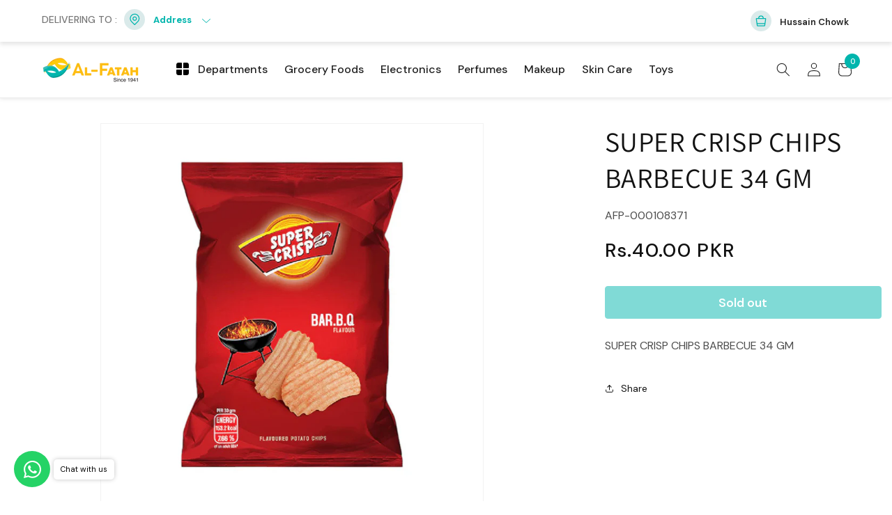

--- FILE ---
content_type: text/css
request_url: https://alfatah.pk/cdn/shop/t/35/assets/tech_andaz_style.css?v=118285183910888321221716294698
body_size: 3585
content:
@import"https://fonts.googleapis.com/css2?family=DM+Sans:ital,opsz,wght@0,9..40,100..1000;1,9..40,100..1000&display=swap";body{font-family:DM Sans,sans-serif;font-optical-sizing:auto;font-style:normal;letter-spacing:0px}.row>*{padding-left:5px!important;padding-right:5px!important}.product-card{margin-top:5px;margin-bottom:5px}.product-card .image{position:relative;overflow:hidden;margin-bottom:15px;max-height:254px}.product-card img{width:100%;height:auto;transition:transform .3s ease;cursor:pointer;border-top-left-radius:4px;border-top-right-radius:4px}.product-card .image:hover img{transform:scale(1.2)}.product-card.card-border{border:1px solid #ccc;border-radius:4px}.product-card .product-details{padding:0 15px}.product-card .product-details .product-title{line-height:1!important;height:48px}.product-card .product-details .product-price{color:#232323;font-weight:700;font-size:16px;margin-bottom:4px}.product-card .product-details .product-price del{opacity:.7;font-weight:500;font-size:13px;margin-left:5px}.product-card .product-details .product-title-ellipsis{overflow:hidden;white-space:normal;display:-webkit-box;-webkit-line-clamp:2;text-overflow:ellipsis;-webkit-box-orient:vertical}.product-card .product-details .product-title a{text-decoration:none;font-size:15px!important;font-weight:500!important;color:#232323!important;line-height:1.4!important;transition:all ease .3s!important;font-family:DM Sans,sans-serif!important}.product-card .product-details .product-title a:hover{color:#00b5ad!important;text-decoration:underline}.product-card{position:relative}.product-card .product-sale-badge{background-color:#ffd8d7;color:#e10600;position:absolute;top:0;padding:3px 7px;border-top-left-radius:4px;font-size:14px;font-weight:500;z-index:1}.product-card .product-cart-quantity-box{display:flex;justify-content:space-between;background-color:#00b5ad;border:1px solid #00b5ad;border-radius:50px;position:absolute;z-index:1;right:6px;bottom:6px;width:93%}.product-card .product-cart-quantity{background-color:#00b5ad;border:1px solid #00b5ad;width:28px;height:28px;border-radius:50%;cursor:pointer;position:absolute;z-index:1;right:6px;bottom:6px}.product-card .product_sold_out_label_andaz{background-color:#ffd8d7;border:1px solid #ffd8d7;border-radius:6px;float:right;margin-right:13px;cursor:pointer;margin-top:5px;padding:2px 8px;color:#e10600}.product-card .product-cart-quantity-box div{color:#fff;padding:6px 18px}.product-card .product-cart-quantity-box .product-minus,.product-card .product-cart-quantity-box .product-plus{cursor:pointer}.product-card .product-cart-quantity .product-plus{text-align:center;color:#fff;line-height:25px;cursor:pointer}.product-card .c-q-box{display:none}.product-slick-slider .product-card,.banner-product-slick-slider .product-card,.tab-product-slick-slider .product-card{margin:0 5px}.product-slick-slider .slick-prev,.product-slick-slider .slick-next,.banner-product-slick-slider .slick-prev,.banner-product-slick-slider .slick-next,.tab-product-slick-slider .slick-prev,.tab-product-slick-slider .slick-next,.andaz-brand-boxes-slider .slick-next,.andaz-brand-boxes-slider .slick-prev,.andaz-department-boxes-slider .slick-next,.andaz-department-boxes-slider .slick-prev{font-size:19px;color:#232323;background-color:#fff;border-radius:50%;width:40px;height:40px;display:flex;align-items:center;justify-content:center;position:absolute;top:40%;transform:translateY(-50%);z-index:1;cursor:pointer;border:1px solid #232323;transition:background-color .3s,border-color .3s,color .3s}.andaz-brand-boxes-slider .slick-prev,.andaz-brand-boxes-slider .slick-next{top:69%}.andaz-department-boxes-slider .slick-prev,.andaz-department-boxes-slider .slick-next{top:50%}.product-slick-slider .slick-prev:hover,.product-slick-slider .slick-next:hover,.banner-product-slick-slider .slick-prev:hover,.banner-product-slick-slider .slick-next:hover,.tab-product-slick-slider .slick-prev:hover,.tab-product-slick-slider .slick-next:hover,.andaz-brand-boxes-slider .slick-prev:hover,.andaz-brand-boxes-slider .slick-next:hover,.andaz-department-boxes-slider .slick-prev:hover,.andaz-department-boxes-slider .slick-next:hover{background-color:#00b5ad;border:1px solid #00b5ad;color:#fff}.product-slick-slider .slick-prev,.banner-product-slick-slider .slick-prev,.tab-product-slick-slider .slick-prev{left:10px}.andaz-brand-boxes-slider .slick-prev,.andaz-department-boxes-slider .slick-prev{left:-5px}.product-slick-slider .slick-next,.banner-product-slick-slider .slick-next,.tab-product-slick-slider .slick-next{right:10px}.andaz-brand-boxes-slider .slick-next,.andaz-department-boxes-slider .slick-next{right:-5px}.product-slick-slider .slick-next,.banner-product-slick-slider .slick-next,.tab-product-slick-slider .slick-next,.andaz-brand-boxes-slider .slick-next,.andaz-department-boxes-slider .slick-next{left:auto}#techandaz-tab-content{margin-top:15px}.tachandaz-tabs{border-bottom:none!important;margin-left:6px;justify-content:center!important;margin-bottom:20px}.tachandaz-tabs .nav-link{color:#232323;font-weight:500;font-size:20px;border:none!important}.tachandaz-tabs .separation{color:#232323;font-size:18px;min-width:1px;line-height:39px;margin:0 13px}.tachandaz-tabs .nav-link.active{border:none!important;color:#00b5ad}.tachandaz-tabs .nav-link:focus,.tachandaz-tabs .nav-link:hover{border:none!important;border-color:unset!important}.techandaz-quick-filters{margin-bottom:20px}.techandaz-quick-filters .collection-product-count{font-size:15px;font-weight:500;text-align:left;color:#232323}.techandaz-quick-filters .sort-by-filter{text-align:right;color:#232323;font-size:15px;font-weight:500;position:relative;cursor:pointer}.techandaz-quick-filters .dropdown{display:inline-block}.techandaz-quick-filters .dropdown-content{display:none;position:absolute;background-color:#f9f9f9;min-width:151px;box-shadow:0 8px 16px #0003;z-index:1;left:-57px}.techandaz-quick-filters .dropdown-content a{color:#232323;padding:6px 13px;text-decoration:none;display:block;text-align:center;font-size:14px;font-weight:400}.techandaz-quick-filters .dropdown-content a:hover{background-color:#f1f1f1}.techandaz-quick-filters .dropdown:hover .dropdown-content{display:block}.techandaz-quick-filters .sort-by-filter a.active{color:#232323;font-size:15px;font-weight:500}@media only screen and (max-width: 600px){.product-slick-slider .slick-prev,.product-slick-slider .slick-next,.tab-slick-slider .slick-next{width:30px;height:30px;font-size:13px}}@media only screen and (min-width: 900px) and (max-width: 1300px){.banner-product-slider .col-lg-8{width:59.66666667%}.banner-product-slider .col-lg-4{width:40.33333333%}}@media only screen and (min-width: 300px) and (max-width: 899px){.banner-product-slider .image{margin-bottom:14px;padding:0 8px}.banner-product-slider .image img{width:100%}}.location-top-bar{background-color:#fff;height:60px;align-items:stretch;box-shadow:0 4px 6px #0000001a;display:flex;align-items:center;flex-wrap:nowrap;padding:0 60px;position:relative;z-index:1000}.delivering_to{text-align:left;text-transform:uppercase;font-weight:500;font-size:14px;line-height:1.555;font-family:DM Sans,sans-serif;color:#767676;margin-top:2px}.delivering_icon{background:#05757026;width:30px;height:30px;border-radius:50%;margin-top:-3px;margin-left:6px}.delivering_icon img{width:100%;padding:5px}.delivering_address_text{font-size:13px;line-height:1.555;font-family:DM Sans,sans-serif;color:#00b5ad;font-weight:700;cursor:pointer;display:flex;margin-top:3px}.custom-user-address{color:#232323;font-size:11px;margin-top:2px;white-space:nowrap;max-width:400px;overflow:hidden;text-overflow:ellipsis}.user-address-box-angle-icon{cursor:pointer}.user-address-box-angle-icon img{position:relative;top:0}.delivering_store_icon_text{text-align:left;font-weight:600;font-size:13px;line-height:1.555;font-family:DM Sans,sans-serif;color:#232323;margin-top:4px}.top-bar-section-two{position:absolute;right:62px;cursor:pointer;top:18px}.delivery-popdown{background-color:#fff;margin:0 60px;padding:15px 22px;box-shadow:0 4px 6px #0000001a;border:1px solid #ccc;position:relative;z-index:1000;display:none;position:absolute;width:80%}.saved-address{margin-top:10px}.saved-address h4{margin:0;padding:0;color:#333;font-size:14px;font-family:DM Sans,sans-serif}.saved-address ul{list-style:none;padding:0;margin:0;max-height:230px;overflow-y:scroll}.saved-address ul::-webkit-scrollbar{width:3px}.saved-address ul::-webkit-scrollbar-track{background-color:#05757026}.saved-address ul::-webkit-scrollbar-thumb{background-color:#00b5ad;border-radius:5px}.saved-address ul::-webkit-scrollbar-thumb:hover{background-color:#00b5ad}.saved-address ul li{background-color:#fff;padding:15px 26px;margin-top:10px;border-radius:6px;cursor:pointer;transition:background-color .3s ease;position:relative;background-color:#cccccc4f}.saved-address ul li .address-selected{position:absolute;right:17px;top:22px}.saved-address ul li.active,.saved-address ul li:hover{background-color:#05757026}.saved-address ul li .head{font-size:14px;font-family:DM Sans,sans-serif;font-weight:600;color:#333}.saved-address ul li .city{font-size:12px;font-family:DM Sans,sans-serif}.delivery-address-section{margin-bottom:8px;position:relative;display:none;margin-top:12px}.delivery-address-section input{padding:14px 62px 14px 18px;border:2px solid #ccc;border-radius:5px;width:100%;outline:none;transition-duration:.2s;transition-property:all;transition-timing-function:cubic-bezier(.4,0,.2,1);font-size:12px}.delivery-address-section label{position:absolute;top:-13px;left:14px;background-color:#fff;padding:0 5px;font-size:10px;color:#333;font-family:sans-serif}.delivery-address-section input:focus{border:2px solid #333333}.delivery-address-section button{background:#00b5ad;border:1px solid #00B5AD;border-radius:6px;padding:11px 12px;position:absolute;top:1px;right:0;transition:background-color .3s ease;cursor:pointer}.delivery-address-section button:hover{background-color:#00b5ad8c}.overlay{position:fixed;top:0;left:0;width:100%;height:100%;background-color:#000000b3;z-index:999;display:none}#address-angle-icon{transition-duration:.25s;transition-property:all;transition-timing-function:cubic-bezier(.4,0,.2,1)}.saved-address ul li .address-edit{position:absolute;right:38px;bottom:2px;cursor:pointer;display:none}.saved-address ul li .address-delete{position:absolute;right:10px;bottom:2px;display:none}.saved-address ul li:hover .address-edit,.saved-address ul li:hover .address-delete{display:block}#selected_map_location{height:150px;width:100%}.current-selected-address{position:relative}.current-selected-address h2{margin:0;padding:0;color:#232323;font-size:14px;font-family:DM Sans,sans-serif;font-weight:600}.current-selected-address h2 span{font-weight:400;font-size:13px;display:block;margin-bottom:9px;margin-top:11px;line-height:18px;color:#000}.add-new-address{color:#00b5ad;text-decoration:underline;text-align:right;position:absolute;right:0;top:0;cursor:pointer;font-size:13px;font-weight:500;font-family:DM Sans,sans-serif!important}.new-address-span{display:block}.tpl-search-results{position:absolute;z-index:100000;background-color:#fff;padding:5px 13px;border:1px solid #ccc;width:100%}.tpl-search-results ul{list-style:none;margin:0;padding:0}.tpl-search-results ul li{padding:6px 2px;cursor:pointer;border-bottom:1px solid #ccc;font-size:14px;color:#000}.tpl-search-results ul li:hover{background-color:#f1f1f1}.tpl-search-results ul li:last{border-bottom:none}.tpl-search-results{display:none}@media only screen and (min-height: 300px) and (max-height:880px){.popup-container{height:88%;overflow:visible;overflow-x:hidden}.city-box-height{height:unset;overflow:unset;overflow-x:unset}}@media only screen and (min-width: 320px) and (max-width:1100px){.section-header-single-line{display:block!important}.location-top-bar{padding:0 10px}.top-bar-section-two{right:10px}}@media only screen and (min-width: 740px) and (max-width:800px){.custom-user-address{max-width:337px}}@media only screen and (min-width: 320px) and (max-width:800px){.section-header-single-line{display:block!important}.custom-user-address{max-width:270px}}@media only screen and (min-width: 491px) and (max-width:650px){.custom-user-address{max-width:200px}}@media only screen and (min-width: 320px) and (max-width:600px){.delivering_to{display:none}}@media only screen and (min-width: 450px) and (max-width:550px){.delivery-popdown{width:95%;margin:0 10px}}@media only screen and (min-width: 320px) and (max-width:490px){.delivering_icon{margin-left:-9px}.custom-user-address{max-width:260px}.new-address-span{display:none}}@media only screen and (min-width: 320px) and (max-width:440px){.custom-user-address{max-width:190px}}@media only screen and (min-width: 300px) and (max-width:449px){.delivery-popdown{width:95%;margin:0 10px;padding:15px 8px}.saved-address ul li{padding:15px}.saved-address ul li .head{font-size:13px}.saved-address ul li .city{font-size:12px}}.mapPopupCloseTop{position:relative;right:00px;top:-12px;margin-bottom:18px;display:none}@media only screen and (min-width: 300px) and (max-width:730px){.delivery-popdown{width:100%;margin:0}.mapPopupCloseTop{display:block}}.leaflet-popup-content{margin:8px 17px 6px 13px!important;line-height:1.3!important;font-size:12px!important;min-height:1px!important;width:122px!important;font-weight:600!important;font-family:DM Sans,sans-serif!important;color:#232323!important}.collection__title h2{font-size:23px!important;font-family:DM Sans,sans-serif!important;font-weight:500!important;color:#202020!important}.collection-banners{padding-top:20px!important;padding-bottom:0!important;margin-bottom:15px}.andaz-brand-boxes{display:flex;flex-wrap:wrap;gap:10px;justify-content:center;padding-top:20px}.andaz-brand-boxes .box{flex:0 0 calc(16.666% - 10px);max-width:calc(16.666% - 10px);margin-bottom:17px}.andaz-brand-boxes .box img{max-width:100%;height:auto;display:block;margin:0 auto;transition:opacity .3s ease-in-out}.andaz-brand-boxes .box img:hover{opacity:.7}.andaz-brand-boxes-slider{padding-top:20px;display:flex;justify-content:center}.andaz-brand-boxes-slider .slick-slider{width:100%}.andaz-brand-boxes-slider .slick-slide{margin:0 10px}.andaz-brand-boxes-slider .box img{max-width:100%;height:auto;display:block;margin:0 auto;transition:opacity .3s ease-in-out}.andaz-brand-boxes-slider .box img:hover{opacity:.7}@media only screen and (max-width: 991px){.andaz-brand-boxes .box{flex:0 0 calc(33.333% - 10px);max-width:calc(33.333% - 10px)}}@media only screen and (max-width: 400px){.andaz-brand-boxes .box{flex:0 0 calc(49.333% - 10px);max-width:calc(49.333% - 10px)}}.andaz-department-boxes{display:flex;flex-wrap:wrap;justify-content:center;padding-top:20px}.andaz-department-boxes .box{width:calc(16.666% - 20px);margin:10px;display:flex;flex-direction:column;justify-content:space-between;border:1px solid #ccc;border-radius:10px;overflow:hidden;cursor:pointer;padding:8px}.andaz-department-boxes .box a{text-decoration:none}.andaz-department-boxes .image{display:flex;align-items:center;justify-content:center;height:150px}.andaz-department-boxes .image img{max-width:100%;max-height:100%;transition:transform .3s ease}.andaz-department-boxes .box:hover .image img{transform:scale(1.1)}.andaz-department-boxes .content{flex-grow:1;display:flex;flex-direction:column;align-items:center;justify-content:center;padding:10px}.andaz-department-boxes .content .department-title{text-decoration:none;font-size:18px!important;font-weight:500!important;color:#232323!important;line-height:1.4!important;transition:all ease .3s!important;font-family:DM Sans,sans-serif!important;overflow:hidden;white-space:normal;display:-webkit-box;-webkit-line-clamp:1;text-overflow:ellipsis;-webkit-box-orient:vertical}.andaz-department-boxes .content .department-text{text-decoration:none;font-size:12px!important;color:#000!important;line-height:1.4!important;transition:all ease .3s!important;font-family:DM Sans,sans-serif!important}.andaz-department-boxes .content .department-title:hover{text-decoration:underline}@media only screen and (max-width: 1291px){.andaz-department-boxes .box{width:calc(33.333% - 20px)}}@media only screen and (max-width: 658px){.andaz-department-boxes .box{width:calc(49.999% - 20px)}}@media only screen and (max-width: 430px){.andaz-department-boxes .box{width:calc(99.999% - 20px)}}.andaz-department-boxes-slider{display:flex;flex-wrap:wrap;justify-content:center}.andaz-department-boxes-slider .box{width:calc(16.666% - 20px);margin:10px;display:flex;flex-direction:column;justify-content:space-between;border:1px solid #ccc;border-radius:10px;overflow:hidden;cursor:pointer;padding:8px}.andaz-department-boxes-slider .box a{text-decoration:none}.andaz-department-boxes-slider .image{display:flex;align-items:center;justify-content:center;height:150px}.andaz-department-boxes-slider .image img{max-width:100%;max-height:100%;transition:transform .3s ease}.andaz-department-boxes-slider .box:hover .image img{transform:scale(1.1)}.andaz-department-boxes-slider .content{flex-grow:1;display:flex;flex-direction:column;align-items:center;justify-content:center;padding:10px}.andaz-department-boxes-slider .content .department-title{text-decoration:none;font-size:18px!important;font-weight:500!important;color:#232323!important;line-height:1.4!important;transition:all ease .3s!important;font-family:DM Sans,sans-serif!important;overflow:hidden;white-space:normal;display:-webkit-box;-webkit-line-clamp:1;text-overflow:ellipsis;-webkit-box-orient:vertical}.andaz-department-boxes-slider .content .department-text{text-decoration:none;font-size:12px!important;color:#000!important;line-height:1.4!important;transition:all ease .3s!important;font-family:DM Sans,sans-serif!important}.andaz-department-boxes-slider .content .department-title:hover{text-decoration:underline}@media only screen and (max-width: 1291px){.andaz-department-boxes-slider .box{width:calc(33.333% - 20px)}}@media only screen and (max-width: 658px){.andaz-department-boxes-slider .box{width:calc(49.999% - 20px)}}@media only screen and (max-width: 430px){.andaz-department-boxes-slider .box{width:calc(99.999% - 20px)}}.predictive-search__item-heading{font-size:14px;color:#232323;font-weight:500;font-family:DM Sans;margin-bottom:0}.andaz-department-inline-boxes{display:flex;flex-wrap:wrap;justify-content:center;padding-top:20px}.andaz-department-inline-boxes .box{width:calc(24.444% - 20px);margin:10px;display:flex;flex-direction:row;justify-content:space-between;border:1px solid #ccc;overflow:hidden;cursor:pointer;padding:8px}.andaz-department-inline-boxes .box a{text-decoration:none;display:flex;width:100%}.andaz-department-inline-boxes .image{display:flex;height:90px;width:90px}.andaz-department-inline-boxes .image img{max-width:100%;max-height:100%;transition:transform .3s ease}.andaz-department-inline-boxes .box:hover .image img{transform:scale(1.1)}.andaz-department-inline-boxes .content{flex:1;display:flex;flex-direction:column;justify-content:center;padding:10px;margin-left:20px}.andaz-department-inline-boxes .content .department-title{text-decoration:none;font-size:18px!important;font-weight:500!important;color:#232323!important;line-height:1.4!important;transition:all ease .3s!important;font-family:DM Sans,sans-serif!important}.andaz-department-inline-boxes .content .department-text{text-decoration:none;font-size:12px!important;color:#000!important;line-height:1.4!important;transition:all ease .3s!important;font-family:DM Sans,sans-serif!important}.andaz-department-inline-boxes .content .department-title:hover{text-decoration:underline}@media only screen and (max-width: 1291px){.andaz-department-inline-boxes .box{width:calc(49.999% - 20px)}}@media only screen and (max-width: 500px){.andaz-department-inline-boxes .box{width:calc(99.999% - 20px)}}.search_input_bar_button{position:absolute;right:0;background-color:#00b5ad;border:1px solid #00b5ad;color:#fff;padding:12px 18px;border-top-right-radius:5px;border-bottom-right-radius:5px;font-size:14px;font-weight:600;cursor:pointer;opacity:.9;font-family:DM Sans,sans-serif!important;transition:all ease .3s!important}.search_input_bar_button:hover{opacity:1}.slideShowSmallImage{display:none}.slideShowLargeImage{display:block}@media only screen and (max-width: 500px){.slideShowLargeImage{display:none}.slideShowSmallImage{display:block}.slideShowSmallImage .mobile-image{position:unset!important}.slideShowSmallImageAfter:before{padding-bottom:0!important}}.popup-city-selection .ts-control{border:none!important}.map-user-city-label{color:#232323;font-size:20px;font-weight:700;height:12px;line-height:1.333;font-family:DM Sans,sans-serif!important;margin-top:6px;margin-bottom:21px}.popup-city-selection .ts-dropdown .create,.popup-city-selection .ts-dropdown .no-results,.popup-city-selection .ts-dropdown .optgroup-header,.popup-city-selection .ts-dropdown .option{padding:7px 8px}.popup-city-selection .ts-dropdown-content{font-family:DM Sans,sans-serif!important;font-size:16px;font-weight:500;color:#232323}.andaz-collection-title{font-family:DM Sans,sans-serif!important;font-size:30px!important;font-weight:600!important}.andaz-collection-title-box{background-color:#d9ecd2!important;padding:30px!important;border-radius:6px;margin-top:20px}@media only screen and (max-width: 1000px){.product-card .product-details .product-price{font-size:14px}}@media only screen and (max-width: 749px){.slideshow__text.banner__box{display:contents!important}}@media only screen and (max-width: 500px){.product-card .image{max-height:200px}.page-width{padding:0 8px}.andaz-brand-boxes-slider .slick-next,.andaz-department-boxes-slider .slick-previous{right:7px}.andaz-brand-boxes-slider .slick-prev,.andaz-department-boxes-slider .slick-prev{left:7px}}@media only screen and (max-width: 749px){.product-card .product-details{padding:0 7px}.banner-product-slider .image{padding:0}}@media only screen and (max-width: 991px){.footer-block__details-content .list-menu__item--link{line-height:1.3!important}}.menu-drawer__menu summary,.menu-drawer__menu .menu-drawer__inner-submenu a{font-size:16px;font-family:DM Sans,sans-serif;font-weight:400}.menu-drawer__menu li{border-bottom:1px solid #ccc;margin-bottom:0!important;transition:all .3s ease-in-out 0s}.menu-drawer__menu li:hover{background:#05757026;padding-left:5px}.copyright__content{font-size:14px!important;color:#232323;font-family:DM Sans;font-weight:500}.footer__content-bottom{padding-top:10px!important}.footer__content-bottom .copyright__content a{font-weight:600;text-decoration:underline!important;text-underline-offset:.3rem!important}a.cart-item__name{font-size:14px!important;font-weight:500!important;color:#232323!important;font-family:DM Sans,sans-serif!important;transition:all .3s ease}a.cart-item__name:hover{color:#00b5ad!important}.cart-drawer .price{color:#232323!important;font-size:15px!important;font-weight:500!important;font-family:DM Sans,sans-serif!important}.cart-drawer .product-option{color:#969696!important;font-weight:400!important}.drawer-quantity-box{font-size:16px;text-align:center}.cart-item__quantity span{font-size:12px;color:#232323;cursor:pointer}.cart-item__quantity{position:relative}.cart-item__quantity .removeItem{position:absolute;color:red;right:4px;top:9px;cursor:pointer;font-size:20px}.product-card .product-eye{text-align:center;color:#fff;line-height:25px;cursor:pointer}.price-item--regular,.price-item--sale{font-size:28px;font-weight:500}cart-items a.button{width:auto!important}#drawer-cart-button,#drawer-checkout-button{width:100%;background:#febd12!important;border:1px solid #FEBD12!important;padding:5px;border-radius:5px;color:#fff;font-size:17px;font-weight:500;font-family:DM Sans,sans-serif!important;transition:all .3s ease}#drawer-cart-button:hover{background:#fff!important;border:1px solid #FEBD12!important;color:#232323}#drawer-checkout-button{background:#00b5ad!important;border:1px solid #00b5ad!important}#drawer-checkout-button:hover{background:#fff!important;border:1px solid #00b5ad!important;color:#232323}cart-drawer{z-index:100000!important}#main-cart-items th{font-size:13px;color:#232323;font-weight:600;font-family:DM Sans,sans-serif;opacity:1}#main-cart-items dt{color:#969696!important;font-weight:400!important}#main-cart-items .cart-item__final-price{color:#232323!important;font-size:19px!important;font-weight:500!important;font-family:DM Sans,sans-serif!important}#main-cart-items .cart-item__old-price{margin-right:6px}#main-cart-items .total-price{color:#232323!important;font-size:15px!important;font-weight:500!important;font-family:DM Sans,sans-serif!important}.cart__footer{margin-top:22px}.cart__footer .totals__subtotal,.cart__footer .totals__subtotal-value{font-size:21px;color:#232323;font-family:DM Sans,sans-serif!important}.cart__footer .tax-note{margin:10px!important;color:#232323!important}@media only screen and (max-width: 500px){.product-slick-slider .slick-prev,.product-slick-slider .slick-next,.banner-product-slick-slider .slick-prev,.banner-product-slick-slider .slick-next,.tab-product-slick-slider .slick-prev,.tab-product-slick-slider .slick-next,.andaz-brand-boxes-slider .slick-next,.andaz-brand-boxes-slider .slick-prev,.andaz-department-boxes-slider .slick-next,.andaz-department-boxes-slider .slick-prev{width:25px;height:25px;font-size:13px}}@media only screen and (max-width: 800px){.andaz-collection-title-box{padding:10px 20px!important}}@media only screen and (max-width: 1500px){.andaz-collection-title-box{margin:11px 7px 0!important}}#verticalTitle,.facet-filters__label,.mobile-facets__heading{font-size:18px;font-weight:500;color:#232323!important;font-family:DM Sans,sans-serif}.facets__summary span,.mobile-facets__summary span{font-size:16px!important;color:#232323!important;font-family:DM Sans,sans-serif!important}#SortBy,.mobile-facets__count{font-size:13px;font-weight:500;color:#232323!important;font-family:DM Sans,sans-serif}#FacetFiltersFormMobile{z-index:1000000}.mobile-facets__open-label{background-color:transparent!important;color:#232323!important;border:none!important}@media only screen and (max-width: 700px){.delivering_store_icon_text{max-width:120px;overflow:hidden;text-overflow:ellipsis;white-space:nowrap}.custom-user-address{max-width:150px}}@media only screen and (max-width: 450px){.delivering_store_icon_text{max-width:100px;overflow:hidden;text-overflow:ellipsis;white-space:nowrap}.custom-user-address{max-width:137px}}.cart_out_of_stock{background-color:#ffd8d7;color:#e10600;padding:3px 7px;border-radius:4px;font-size:13px;font-weight:500}.tachandaz-tabs li:not(:last-child) :after{content:"/";margin-left:22px;color:#232323}.andaz_delivery_time{background-color:#ffeed6;color:#e10600;position:absolute;top:0;padding:3px 7px;border-top-right-radius:4px;font-size:12px;font-weight:500;z-index:1;right:0}
/*# sourceMappingURL=/cdn/shop/t/35/assets/tech_andaz_style.css.map?v=118285183910888321221716294698 */


--- FILE ---
content_type: text/css
request_url: https://amaicdn.com/timer-app/store/755658a7c76780edf7c1d3bcf9424f26.css?1768535276259
body_size: 341
content:
#sct-timer-77011 .sct-timer:not(.sct-timer-mobile)[data-editable="general"] {
	background-color: #000000;
	padding-top: 16px;
	border-color: #EC50D8;
	border-width: 5px;
	color: #FF0DCF;
	-webkit-mask-image: none;
	background-image: none;
	background-position: 0% 0%;
	padding-bottom: 16px;
}
#sct-timer-77011 .sct-timer:not(.sct-timer-mobile) [data-editable="message-before-countdown"] {
	color: #D100A8;
	font-family: Montserrat;
	font-style: italic;
	font-weight: bold;
	text-decoration: underline;
	font-size: 36px;
}
#sct-timer-77011 .sct-timer:not(.sct-timer-mobile) [data-editable="countdown"] {
	background-color: #E748CD;
	box-shadow: 0px 12px 36px #F0A4DE1A;
	color: #FFFFFF;
	border-color: #FFFFFF;
	border-width: 1px;
	border-radius: 8px;
	font-family: Montserrat;
	font-size: 36px;
}
#sct-timer-77011 .sct-timer:not(.sct-timer-mobile) [data-editable="countdown-labels"] {
	color: #FFFFFF;
	font-family: Montserrat;
	font-style: normal;
	font-weight: normal;
	text-decoration: none;
	font-size: 10px;
}
#sct-timer-77011 .sct-timer:not(.sct-timer-mobile) [data-editable="countdown-colons"] {
	color: #FFFFFF;
	font-family: Montserrat;
	font-size: 36px;
}
#sct-timer-77011 .sct-timer:not(.sct-timer-mobile) [data-editable="message-after-countdown"] {
	color: #FFFFFF;
	font-family: Montserrat;
	font-style: normal;
	font-weight: normal;
	text-decoration: none;
	font-size: 18px;
}
#sct-timer-77011 .sct-timer:not(.sct-timer-mobile) [data-editable="link"] {
	color: #FFFFFF;
	font-family: Montserrat;
	font-style: normal;
	font-weight: normal;
	text-decoration: underline;
	font-size: 18px;
}
#sct-timer-77011 .sct-timer:not(.sct-timer-mobile) [data-editable="button"] {
	background-color: #FF144D;
	border-color: #FFFFFF;
	border-width: 0;
	border-radius: 4px;
	color: #FFFFFF;
	font-family: Montserrat;
	font-style: normal;
	font-weight: bold;
	text-decoration: none;
	font-size: 14px;
	padding-top: 8px;
	padding-left: 16px;
	padding-bottom: 8px;
	padding-right: 16px;
}
#sct-timer-77011 .sct-timer:not(.sct-timer-mobile) [data-editable="discount"] {
	background-color: #FF144D;
	padding-top: 2px;
	border-color: #FFFFFF;
	border-width: 0;
	color: #FFFFFF;
	padding-left: 30px;
	border-radius: 4px;
	border-style: solid;
	padding-bottom: 2px;
	padding-right: 30px;
}
#sct-timer-77011 .sct-timer:not(.sct-timer-mobile) [data-editable="copy-button"] {
	background-color: #FFFFFF;
	-webkit-mask-box-image: url(https://amaicdn.com/timer-app/copy.svg);
}
#sct-timer-77011 .sct-timer:not(.sct-timer-mobile) [data-editable="close-button"] {
	color: #FFFFFF;
	background-color: #FFFFFF;
}
#sct-timer-77011 .sct-timer:not(.sct-timer-mobile) [data-editable="button-link"] {
	text-decoration: none;
}
#sct-timer-77011 .sct-timer:not(.sct-timer-mobile) [data-editable="countdown-leaf"] {
	background-color: #E748CD;
	border-width: 1px;
	border-radius: 8px;
	border-color: #FFFFFF;
}
#sct-timer-77011 .sct-timer:not(.sct-timer-mobile) [data-editable="countdown-leaf-2"] {
	background-color: #E748CD;
	border-width: 1px;
	border-radius: 8px;
	border-color: #FFFFFF;
	box-shadow: none;
	line-height: 50px;
}
#sct-timer-77011 .sct-timer:not(.sct-timer-mobile) [data-editable="pattern"] {
	background-color: #FF0DCF;
	-webkit-mask-image: url(https://amaicdn.com/timer-app/light.svg);
}
#sct-timer-77011 .sct-timer.sct-timer-mobile[data-editable="general"] {
	background-color: #000000;
	padding-top: 12px;
	border-color: #EC50D8;
	border-width: 0;
	color: #FF0DCF;
	-webkit-mask-image: none;
	background-image: none;
	background-position: 0% 0%;
	padding-bottom: 12px;
}
#sct-timer-77011 .sct-timer.sct-timer-mobile [data-editable="message-before-countdown"] {
	color: #D100A8;
	font-family: Montserrat;
	font-style: italic;
	font-weight: bold;
	text-decoration: underline;
	font-size: 18px;
}
#sct-timer-77011 .sct-timer.sct-timer-mobile [data-editable="countdown"] {
	background-color: #E748CD;
	box-shadow: 0px 12px 36px #F0A4DE1A;
	color: #FFFFFF;
	border-color: #FFFFFF;
	border-width: 1px;
	border-radius: 8px;
	font-family: Montserrat;
	font-size: 18px;
}
#sct-timer-77011 .sct-timer.sct-timer-mobile [data-editable="countdown-labels"] {
	color: #FFFFFF;
	font-family: Montserrat;
	font-style: normal;
	font-weight: normal;
	text-decoration: none;
	font-size: 8px;
}
#sct-timer-77011 .sct-timer.sct-timer-mobile [data-editable="countdown-colons"] {
	color: #FFFFFF;
	font-family: Montserrat;
	font-size: 18px;
}
#sct-timer-77011 .sct-timer.sct-timer-mobile [data-editable="message-after-countdown"] {
	color: #FFFFFF;
	font-family: Montserrat;
	font-style: normal;
	font-weight: normal;
	text-decoration: none;
	font-size: 14px;
}
#sct-timer-77011 .sct-timer.sct-timer-mobile [data-editable="link"] {
	color: #FFFFFF;
	font-family: Montserrat;
	font-style: normal;
	font-weight: normal;
	text-decoration: underline;
	font-size: 14px;
}
#sct-timer-77011 .sct-timer.sct-timer-mobile [data-editable="button"] {
	background-color: #FF144D;
	border-color: #FFFFFF;
	border-width: 0;
	border-radius: 4px;
	color: #FFFFFF;
	font-family: Montserrat;
	font-style: normal;
	font-weight: bold;
	text-decoration: none;
	font-size: 15px;
	padding-top: 0px;
	padding-bottom: 0px;
}
#sct-timer-77011 .sct-timer.sct-timer-mobile [data-editable="discount"] {
	background-color: #FF144D;
	padding-top: 0px;
	border-color: #FFFFFF;
	border-width: 0;
	color: #FFFFFF;
	padding-left: 15px;
	border-radius: 4px;
	border-style: solid;
	padding-bottom: 0px;
	padding-right: 15px;
}
#sct-timer-77011 .sct-timer.sct-timer-mobile [data-editable="copy-button"] {
	background-color: #FFFFFF;
	-webkit-mask-box-image: url(https://amaicdn.com/timer-app/copy.svg);
}
#sct-timer-77011 .sct-timer.sct-timer-mobile [data-editable="close-button"] {
	color: #000000;
	background-color: #FFFFFF;
}
#sct-timer-77011 .sct-timer.sct-timer-mobile [data-editable="button-link"] {
	text-decoration: none;
}
#sct-timer-77011 .sct-timer.sct-timer-mobile [data-editable="countdown-leaf"] {
	background-color: #E748CD;
	border-width: 1px;
	border-radius: 8px;
	border-color: #FFFFFF;
}
#sct-timer-77011 .sct-timer.sct-timer-mobile [data-editable="countdown-leaf-2"] {
	background-color: #E748CD;
	border-width: 1px;
	border-radius: 8px;
	border-color: #FFFFFF;
	box-shadow: none;
	line-height: 24px;
}
#sct-timer-77011 .sct-timer.sct-timer-mobile [data-editable="pattern"] {
	background-color: #FF0DCF;
	-webkit-mask-image: url(https://amaicdn.com/timer-app/light.svg);
}
 #sct-timer-82739 .sct-timer:not(.sct-timer-mobile)[data-editable="general"] {
	background-color: #F7E4C6;
	padding-top: 16px;
	border-color: #000000;
	border-width: 2px;
	color: #D3A744;
	-webkit-mask-image: none;
	background-image: none;
	background-position: 0% 0%;
	padding-bottom: 16px;
}
#sct-timer-82739 .sct-timer:not(.sct-timer-mobile) [data-editable="message-before-countdown"] {
	color: #1B1913;
	font-family: Montserrat;
	font-style: italic;
	font-weight: bold;
	text-decoration: underline;
	font-size: 36px;
}
#sct-timer-82739 .sct-timer:not(.sct-timer-mobile) [data-editable="countdown"] {
	background-color: #DABB90;
	box-shadow: 0px 12px 36px #0A0A0A1A;
	color: #000000;
	border-color: #141212;
	border-width: 2px;
	border-radius: 8px;
	font-family: Oswald;
	font-size: 36px;
}
#sct-timer-82739 .sct-timer:not(.sct-timer-mobile) [data-editable="countdown-labels"] {
	color: #000000;
	font-family: Montserrat;
	font-style: normal;
	font-weight: normal;
	text-decoration: none;
	font-size: 10px;
}
#sct-timer-82739 .sct-timer:not(.sct-timer-mobile) [data-editable="countdown-colons"] {
	color: #201D1D;
	font-family: Montserrat;
	font-size: 36px;
}
#sct-timer-82739 .sct-timer:not(.sct-timer-mobile) [data-editable="message-after-countdown"] {
	color: #000000;
	font-family: Montserrat;
	font-style: normal;
	font-weight: normal;
	text-decoration: none;
	font-size: 18px;
}
#sct-timer-82739 .sct-timer:not(.sct-timer-mobile) [data-editable="link"] {
	color: #000000;
	font-family: Montserrat;
	font-style: normal;
	font-weight: normal;
	text-decoration: underline;
	font-size: 18px;
}
#sct-timer-82739 .sct-timer:not(.sct-timer-mobile) [data-editable="button"] {
	background-color: #FF144D;
	border-color: #FFFFFF;
	border-width: 0;
	border-radius: 4px;
	color: #FFFFFF;
	font-family: Montserrat;
	font-style: normal;
	font-weight: bold;
	text-decoration: none;
	font-size: 14px;
	padding-top: 8px;
	padding-left: 16px;
	padding-bottom: 8px;
	padding-right: 16px;
}
#sct-timer-82739 .sct-timer:not(.sct-timer-mobile) [data-editable="discount"] {
	background-color: #FF144D;
	padding-top: 2px;
	border-color: #FFFFFF;
	border-width: 0;
	color: #FFFFFF;
	padding-left: 30px;
	border-radius: 4px;
	border-style: solid;
	padding-bottom: 2px;
	padding-right: 30px;
}
#sct-timer-82739 .sct-timer:not(.sct-timer-mobile) [data-editable="copy-button"] {
	background-color: #FFFFFF;
	-webkit-mask-box-image: url(https://amaicdn.com/timer-app/copy.svg);
}
#sct-timer-82739 .sct-timer:not(.sct-timer-mobile) [data-editable="close-button"] {
	color: #FFFFFF;
	background-color: #000000;
}
#sct-timer-82739 .sct-timer:not(.sct-timer-mobile) [data-editable="button-link"] {
	text-decoration: none;
}
#sct-timer-82739 .sct-timer:not(.sct-timer-mobile) [data-editable="countdown-leaf"] {
	background-color: #DABB90;
	border-width: 2px;
	border-radius: 8px;
	border-color: #141212;
}
#sct-timer-82739 .sct-timer:not(.sct-timer-mobile) [data-editable="countdown-leaf-2"] {
	background-color: #DABB90;
	border-width: 2px;
	border-radius: 8px;
	border-color: #141212;
	box-shadow: none;
	line-height: 48px;
}
#sct-timer-82739 .sct-timer:not(.sct-timer-mobile) [data-editable="pattern"] {
	background-color: #D3A744;
	-webkit-mask-image: url(https://amaicdn.com/timer-app/dark.svg);
}
#sct-timer-82739 .sct-timer.sct-timer-mobile[data-editable="general"] {
	background-color: #F7E4C6;
	padding-top: 12px;
	border-color: #000000;
	border-width: 0;
	color: #D3A744;
	-webkit-mask-image: none;
	background-image: none;
	background-position: 0% 0%;
	padding-bottom: 12px;
}
#sct-timer-82739 .sct-timer.sct-timer-mobile [data-editable="message-before-countdown"] {
	color: #1B1913;
	font-family: Montserrat;
	font-style: italic;
	font-weight: bold;
	text-decoration: underline;
	font-size: 18px;
}
#sct-timer-82739 .sct-timer.sct-timer-mobile [data-editable="countdown"] {
	background-color: #DABB90;
	box-shadow: 0px 12px 36px #0A0A0A1A;
	color: #000000;
	border-color: #141212;
	border-width: 1px;
	border-radius: 8px;
	font-family: Oswald;
	font-size: 18px;
}
#sct-timer-82739 .sct-timer.sct-timer-mobile [data-editable="countdown-labels"] {
	color: #000000;
	font-family: Montserrat;
	font-style: normal;
	font-weight: normal;
	text-decoration: none;
	font-size: 8px;
}
#sct-timer-82739 .sct-timer.sct-timer-mobile [data-editable="countdown-colons"] {
	color: #201D1D;
	font-family: Montserrat;
	font-size: 18px;
}
#sct-timer-82739 .sct-timer.sct-timer-mobile [data-editable="message-after-countdown"] {
	color: #000000;
	font-family: Montserrat;
	font-style: normal;
	font-weight: normal;
	text-decoration: none;
	font-size: 14px;
}
#sct-timer-82739 .sct-timer.sct-timer-mobile [data-editable="link"] {
	color: #000000;
	font-family: Montserrat;
	font-style: normal;
	font-weight: normal;
	text-decoration: underline;
	font-size: 14px;
}
#sct-timer-82739 .sct-timer.sct-timer-mobile [data-editable="button"] {
	background-color: #FF144D;
	border-color: #FFFFFF;
	border-width: 0;
	border-radius: 4px;
	color: #FFFFFF;
	font-family: Montserrat;
	font-style: normal;
	font-weight: bold;
	text-decoration: none;
	font-size: 15px;
	padding-top: 0px;
	padding-bottom: 0px;
}
#sct-timer-82739 .sct-timer.sct-timer-mobile [data-editable="discount"] {
	background-color: #FF144D;
	padding-top: 0px;
	border-color: #FFFFFF;
	border-width: 0;
	color: #FFFFFF;
	padding-left: 15px;
	border-radius: 4px;
	border-style: solid;
	padding-bottom: 0px;
	padding-right: 15px;
}
#sct-timer-82739 .sct-timer.sct-timer-mobile [data-editable="copy-button"] {
	background-color: #FFFFFF;
	-webkit-mask-box-image: url(https://amaicdn.com/timer-app/copy.svg);
}
#sct-timer-82739 .sct-timer.sct-timer-mobile [data-editable="close-button"] {
	color: #000000;
	background-color: #FFFFFF;
}
#sct-timer-82739 .sct-timer.sct-timer-mobile [data-editable="button-link"] {
	text-decoration: none;
}
#sct-timer-82739 .sct-timer.sct-timer-mobile [data-editable="countdown-leaf"] {
	background-color: #DABB90;
	border-width: 1px;
	border-radius: 8px;
	border-color: #141212;
}
#sct-timer-82739 .sct-timer.sct-timer-mobile [data-editable="countdown-leaf-2"] {
	background-color: #DABB90;
	border-width: 1px;
	border-radius: 8px;
	border-color: #141212;
	box-shadow: none;
	line-height: 24px;
}
#sct-timer-82739 .sct-timer.sct-timer-mobile [data-editable="pattern"] {
	background-color: #D3A744;
	-webkit-mask-image: url(https://amaicdn.com/timer-app/dark.svg);
}


--- FILE ---
content_type: image/svg+xml
request_url: https://alfatah.pk/cdn/shop/files/applestore_1_200x.svg?v=1688543874
body_size: 2272
content:
<svg xmlns="http://www.w3.org/2000/svg" width="110" height="42" fill="none" viewBox="0 0 110 42">
    <g filter="url(#filter0_d)">
        <path fill="#B7B7B7" d="M97.876 0H11.194c-.264 0-.52.009-.784.009-.571.017-1.142.05-1.705.152-.57.103-1.1.273-1.62.536-.51.255-.98.595-1.38 1.003-.41.4-.75.867-1.006 1.377-.264.518-.435 1.045-.537 1.615-.102.561-.136 1.13-.153 1.7 0 .263-.009.527-.009.782v19.644c0 .263.009.518.017.781.017.57.051 1.14.153 1.7.103.57.265 1.105.537 1.616.256.51.597.969 1.006 1.368.401.408.87.748 1.381 1.003.52.264 1.049.433 1.62.535.562.102 1.142.137 1.705.154.255.017.511.025.775.025H98.797c.256 0 .529 0 .784-.008.571-.017 1.143-.051 1.705-.153.571-.102 1.1-.273 1.628-.536.512-.255.972-.595 1.381-1.003.409-.4.742-.867 1.006-1.368.264-.519.435-1.046.529-1.615.102-.561.136-1.131.161-1.7v-.783c.009-.305.009-.611.009-.926V8.109c0-.314 0-.62-.009-.926V6.4c-.017-.57-.051-1.14-.161-1.7-.094-.57-.265-1.097-.529-1.615-.264-.51-.605-.978-1.006-1.377-.4-.4-.869-.74-1.381-1.004-.528-.263-1.057-.433-1.628-.535-.562-.102-1.134-.136-1.705-.153-.255 0-.528-.009-.784-.009C98.5 0 98.183 0 97.877 0z"/>
        <path fill="#000001" d="M11.194 33.252c-.255 0-.511 0-.767-.009-.477-.017-1.04-.042-1.594-.136-.52-.093-.98-.246-1.415-.467-.443-.221-.844-.519-1.193-.867-.35-.349-.64-.74-.87-1.19-.221-.425-.375-.892-.46-1.411-.102-.57-.128-1.156-.145-1.598-.008-.179-.008-.774-.008-.774V7.174s.008-.586.008-.756c.017-.442.043-1.029.145-1.59.094-.527.247-.986.469-1.411.23-.442.52-.841.87-1.19.349-.357.75-.646 1.184-.867.435-.221.904-.374 1.407-.459.58-.11 1.16-.136 1.602-.144l.768-.009h87.602l.776.009c.435.008 1.023.034 1.585.136.512.093.981.238 1.424.467.435.221.835.519 1.185.867.349.349.639.748.869 1.19.222.434.367.893.461 1.403.102.535.127 1.088.144 1.606v.757c.009.323.009.62.009.926V25.9c0 .306 0 .613-.009.918v.791c-.017.502-.051 1.054-.144 1.572-.086.519-.239.986-.461 1.42-.23.442-.52.841-.869 1.181-.35.358-.75.647-1.194.867-.443.221-.895.374-1.423.468-.546.102-1.108.127-1.594.136-.247.008-.512.008-.767.008h-.92l-86.674-.008z"/>
        <path fill="#fff" d="M25.114 17.255c-.025-2.337 1.918-3.476 2.012-3.527-1.1-1.598-2.804-1.82-3.401-1.836-1.432-.153-2.822.85-3.546.85-.742 0-1.867-.842-3.077-.816-1.56.025-3.018.926-3.81 2.32-1.646 2.848-.418 7.03 1.159 9.333.792 1.13 1.713 2.389 2.923 2.338 1.185-.051 1.629-.748 3.052-.748 1.415 0 1.824.748 3.06.722 1.27-.017 2.072-1.13 2.83-2.27.912-1.291 1.279-2.566 1.296-2.626-.043-.008-2.472-.935-2.498-3.74zM22.787 10.379c.64-.79 1.074-1.87.946-2.967-.92.043-2.071.638-2.736 1.411-.588.68-1.108 1.802-.972 2.856 1.032.077 2.097-.518 2.762-1.3zM40.057 23.07h-4.032l-.971 2.855h-1.705l3.819-10.557h1.773l3.818 10.557H41.02l-.963-2.856zm-3.614-1.318h3.197l-1.578-4.633h-.042l-1.577 4.633zM51.02 22.075c0 2.388-1.288 3.927-3.223 3.927-1.1 0-1.97-.493-2.43-1.343h-.033v3.808h-1.586V18.224h1.534v1.284h.026c.443-.825 1.38-1.36 2.455-1.36 1.969 0 3.256 1.538 3.256 3.927zm-1.629 0c0-1.556-.81-2.584-2.037-2.584-1.21 0-2.029 1.045-2.029 2.584 0 1.547.818 2.592 2.029 2.592 1.227 0 2.037-1.02 2.037-2.592zM59.51 22.075c0 2.388-1.288 3.927-3.223 3.927-1.1 0-1.969-.493-2.43-1.343h-.033v3.808h-1.577V18.224h1.534v1.284h.026c.443-.825 1.38-1.36 2.454-1.36 1.961 0 3.248 1.538 3.248 3.927zm-1.629 0c0-1.556-.81-2.584-2.037-2.584-1.21 0-2.029 1.045-2.029 2.584 0 1.547.818 2.592 2.029 2.592 1.236 0 2.037-1.02 2.037-2.592zM65.127 22.984c.119 1.046 1.133 1.734 2.531 1.734 1.339 0 2.293-.688 2.293-1.632 0-.816-.58-1.309-1.952-1.649l-1.372-.331c-1.944-.468-2.847-1.377-2.847-2.848 0-1.819 1.594-3.068 3.853-3.068 2.233 0 3.767 1.25 3.819 3.068h-1.603c-.094-1.054-.972-1.691-2.242-1.691s-2.148.646-2.148 1.58c0 .749.554 1.182 1.918 1.522l1.168.29c2.174.51 3.077 1.385 3.077 2.923 0 1.972-1.577 3.213-4.083 3.213-2.344 0-3.93-1.207-4.032-3.12h1.62v.01zM75.049 16.405v1.82h1.466v1.249h-1.466v4.241c0 .663.29.97.937.97.162 0 .418-.026.52-.035v1.241c-.179.043-.528.077-.878.077-1.56 0-2.173-.587-2.173-2.074v-4.412H72.33v-1.25h1.125v-1.827h1.594zM77.359 22.075c0-2.423 1.432-3.944 3.657-3.944 2.233 0 3.657 1.521 3.657 3.944 0 2.43-1.415 3.944-3.657 3.944-2.234 0-3.657-1.513-3.657-3.944zm5.711 0c0-1.658-.767-2.644-2.046-2.644-1.278 0-2.046.986-2.046 2.644 0 1.666.76 2.643 2.046 2.643 1.287 0 2.046-.977 2.046-2.643zM85.994 18.224h1.509v1.31h.034c.238-.868.946-1.395 1.858-1.395.23 0 .418.034.546.06v1.479c-.128-.051-.401-.094-.708-.094-1.023 0-1.654.689-1.654 1.768v4.565h-1.585v-7.693zM97.237 23.664c-.213 1.394-1.577 2.355-3.324 2.355-2.242 0-3.64-1.496-3.64-3.91s1.398-3.978 3.572-3.978c2.13 0 3.477 1.462 3.477 3.8v.543h-5.447v.094c0 1.317.827 2.176 2.08 2.176.878 0 1.569-.417 1.782-1.08h1.5zm-5.353-2.303h3.862c-.035-1.182-.793-1.955-1.893-1.955-1.091.008-1.884.799-1.969 1.955zM36.247 7.42c1.509 0 2.395.927 2.395 2.517 0 1.623-.878 2.55-2.395 2.55h-1.841V7.42h1.841zm-1.048 4.353h.954c1.066 0 1.68-.663 1.68-1.828 0-1.147-.623-1.81-1.68-1.81H35.2v3.638zM39.529 10.574c0-1.233.69-1.989 1.807-1.989s1.807.748 1.807 1.989-.69 1.989-1.807 1.989-1.807-.748-1.807-1.989zm2.838 0c0-.833-.375-1.318-1.031-1.318-.656 0-1.032.485-1.032 1.318 0 .833.367 1.318 1.032 1.318s1.031-.485 1.031-1.318zM47.96 12.495h-.785l-.793-2.822h-.06l-.792 2.822h-.776L43.697 8.67h.767l.69 2.924h.06l.793-2.924h.725l.792 2.924h.06l.682-2.924h.759l-1.066 3.825zM49.903 8.662h.733v.612h.06c.187-.425.57-.68 1.142-.68.852 0 1.33.51 1.33 1.419v2.482h-.76v-2.286c0-.612-.264-.918-.826-.918-.563 0-.92.374-.92.968v2.236h-.76V8.662zM54.37 7.174h.758v5.321h-.759v-5.32zM56.185 10.574c0-1.233.69-1.989 1.807-1.989s1.807.748 1.807 1.989-.69 1.989-1.807 1.989c-1.125 0-1.807-.748-1.807-1.989zm2.839 0c0-.833-.376-1.318-1.032-1.318s-1.031.485-1.031 1.318c0 .833.366 1.318 1.031 1.318.657 0 1.032-.485 1.032-1.318zM60.6 11.407c0-.688.512-1.088 1.424-1.139l1.04-.06v-.331c0-.408-.264-.629-.784-.629-.426 0-.716.153-.801.425h-.733c.076-.654.698-1.08 1.568-1.08.963 0 1.509.477 1.509 1.284v2.618h-.733v-.535h-.06c-.23.382-.648.603-1.15.603-.742-.008-1.28-.45-1.28-1.156zm2.473-.323v-.323l-.938.06c-.529.034-.767.212-.767.552 0 .349.298.544.707.544.571 0 .998-.357.998-.833zM64.82 10.574c0-1.207.622-1.972 1.594-1.972.528 0 .972.247 1.176.672h.06v-2.1h.758v5.321h-.733v-.603h-.06c-.23.416-.673.671-1.201.671-.98-.008-1.594-.773-1.594-1.989zm.784 0c0 .816.384 1.3 1.023 1.3.64 0 1.031-.492 1.031-1.3 0-.799-.4-1.3-1.031-1.3-.64.008-1.023.501-1.023 1.3zM71.537 10.574c0-1.233.69-1.989 1.807-1.989s1.807.748 1.807 1.989-.69 1.989-1.807 1.989-1.807-.748-1.807-1.989zm2.838 0c0-.833-.375-1.318-1.031-1.318-.656 0-1.031.485-1.031 1.318 0 .833.366 1.318 1.031 1.318.656 0 1.031-.485 1.031-1.318zM76.174 8.662h.733v.612h.06c.187-.425.57-.68 1.142-.68.853 0 1.33.51 1.33 1.419v2.482h-.759v-2.286c0-.612-.264-.918-.827-.918-.562 0-.92.374-.92.968v2.236h-.759V8.662zM83.718 7.71v.968h.835v.638h-.835v1.972c0 .4.162.578.545.578.12 0 .18-.008.29-.017v.629c-.12.017-.264.043-.409.043-.844 0-1.176-.298-1.176-1.038V9.325h-.606v-.637h.606v-.978h.75zM85.576 7.174h.75v2.108h.06c.188-.425.588-.688 1.168-.688.818 0 1.321.518 1.321 1.428v2.473h-.759V10.21c0-.612-.28-.918-.818-.918-.622 0-.963.39-.963.969v2.235h-.759v-5.32zM93.3 11.458c-.171.688-.785 1.105-1.663 1.105-1.1 0-1.773-.748-1.773-1.972s.69-1.997 1.773-1.997c1.066 0 1.713.73 1.713 1.929v.264h-2.71v.042c.025.671.417 1.096 1.023 1.096.46 0 .775-.161.912-.467h.724zm-2.66-1.232h1.935c-.017-.604-.384-.995-.947-.995-.562 0-.946.4-.988.995z"/>
    </g>
    <defs>
        <filter id="filter0_d" width="110" height="42" x="0" y="0" color-interpolation-filters="sRGB" filterUnits="userSpaceOnUse">
            <feFlood flood-opacity="0" result="BackgroundImageFix"/>
            <feColorMatrix in="SourceAlpha" values="0 0 0 0 0 0 0 0 0 0 0 0 0 0 0 0 0 0 127 0"/>
            <feOffset dy="4"/>
            <feGaussianBlur stdDeviation="2"/>
            <feColorMatrix values="0 0 0 0 0 0 0 0 0 0 0 0 0 0 0 0 0 0 0.25 0"/>
            <feBlend in2="BackgroundImageFix" result="effect1_dropShadow"/>
            <feBlend in="SourceGraphic" in2="effect1_dropShadow" result="shape"/>
        </filter>
    </defs>
</svg>


--- FILE ---
content_type: text/javascript
request_url: https://alfatah.pk/cdn/shop/t/35/assets/notify.js?v=142868486122576017901716284754
body_size: 6710
content:
(function(factory){typeof define=="function"&&define.amd?define(["jquery"],factory):typeof module=="object"&&module.exports?module.exports=function(root,jQuery2){return jQuery2===void 0&&(typeof window!="undefined"?jQuery2=require("jquery"):jQuery2=require("jquery")(root)),factory(jQuery2),jQuery2}:factory(jQuery)})(function($){var indexOf=[].indexOf||function(item){for(var i=0,l=this.length;i<l;i++)if(i in this&&this[i]===item)return i;return-1},pluginName="notify",pluginClassName=pluginName+"js",blankFieldName=pluginName+"!blank",positions={t:"top",m:"middle",b:"bottom",l:"left",c:"center",r:"right"},hAligns=["l","c","r"],vAligns=["t","m","b"],mainPositions=["t","b","l","r"],opposites={t:"b",m:null,b:"t",l:"r",c:null,r:"l"},parsePosition=function(str){var pos;return pos=[],$.each(str.split(/\W+/),function(i,word){var w;if(w=word.toLowerCase().charAt(0),positions[w])return pos.push(w)}),pos},styles={},coreStyle={name:"core",html:'<div class="'+pluginClassName+'-wrapper">\n	<div class="'+pluginClassName+'-arrow"></div>\n	<div class="'+pluginClassName+'-container"></div>\n</div>',css:"."+pluginClassName+"-corner {\n	position: fixed;\n	margin: 5px;\n	z-index: 1050;\n}\n\n."+pluginClassName+"-corner ."+pluginClassName+"-wrapper,\n."+pluginClassName+"-corner ."+pluginClassName+"-container {\n	position: relative;\n	display: block;\n	height: inherit;\n	width: inherit;\n	margin: 3px;\n}\n\n."+pluginClassName+"-wrapper {\n	z-index: 1;\n	position: absolute;\n	display: inline-block;\n	height: 0;\n	width: 0;\n}\n\n."+pluginClassName+"-container {\n	display: none;\n	z-index: 1;\n	position: absolute;\n}\n\n."+pluginClassName+"-hidable {\n	cursor: pointer;\n}\n\n[data-notify-text],[data-notify-html] {\n	position: relative;\n}\n\n."+pluginClassName+"-arrow {\n	position: absolute;\n	z-index: 2;\n	width: 0;\n	height: 0;\n}"},stylePrefixes={"border-radius":["-webkit-","-moz-"]},getStyle=function(name){return styles[name]},removeStyle=function(name){if(!name)throw"Missing Style name";styles[name]&&delete styles[name]},addStyle=function(name,def){if(!name)throw"Missing Style name";if(!def)throw"Missing Style definition";if(!def.html)throw"Missing Style HTML";var existing=styles[name];existing&&existing.cssElem&&(window.console&&console.warn(pluginName+": overwriting style '"+name+"'"),styles[name].cssElem.remove()),def.name=name,styles[name]=def;var cssText="";def.classes&&$.each(def.classes,function(className,props){return cssText+="."+pluginClassName+"-"+def.name+"-"+className+" {\n",$.each(props,function(name2,val){return stylePrefixes[name2]&&$.each(stylePrefixes[name2],function(i,prefix){return cssText+="	"+prefix+name2+": "+val+";\n"}),cssText+="	"+name2+": "+val+";\n"}),cssText+="}\n"}),def.css&&(cssText+="/* styles for "+def.name+" */\n"+def.css),cssText&&(def.cssElem=insertCSS(cssText),def.cssElem.attr("id","notify-"+def.name));var fields={},elem=$(def.html);findFields("html",elem,fields),findFields("text",elem,fields),def.fields=fields},insertCSS=function(cssText){var e,elem,error;elem=createElem("style"),elem.attr("type","text/css"),$("head").append(elem);try{elem.html(cssText)}catch(_){elem[0].styleSheet.cssText=cssText}return elem},findFields=function(type,elem,fields){var attr;return type!=="html"&&(type="text"),attr="data-notify-"+type,find(elem,"["+attr+"]").each(function(){var name;name=$(this).attr(attr),name||(name=blankFieldName),fields[name]=type})},find=function(elem,selector){return elem.is(selector)?elem:elem.find(selector)},pluginOptions={clickToHide:!0,autoHide:!0,autoHideDelay:5e3,arrowShow:!0,arrowSize:5,breakNewLines:!0,elementPosition:"bottom",globalPosition:"top right",style:"bootstrap",className:"error",showAnimation:"slideDown",showDuration:400,hideAnimation:"slideUp",hideDuration:200,gap:5},inherit=function(a,b){var F;return F=function(){},F.prototype=a,$.extend(!0,new F,b)},defaults=function(opts){return $.extend(pluginOptions,opts)},createElem=function(tag){return $("<"+tag+"></"+tag+">")},globalAnchors={},getAnchorElement=function(element){var radios;return element.is("[type=radio]")&&(radios=element.parents("form:first").find("[type=radio]").filter(function(i,e){return $(e).attr("name")===element.attr("name")}),element=radios.first()),element},incr=function(obj,pos,val){var opp,temp;if(typeof val=="string")val=parseInt(val,10);else if(typeof val!="number")return;if(!isNaN(val))return opp=positions[opposites[pos.charAt(0)]],temp=pos,obj[opp]!==void 0&&(pos=positions[opp.charAt(0)],val=-val),obj[pos]===void 0?obj[pos]=val:obj[pos]+=val,null},realign=function(alignment,inner,outer){if(alignment==="l"||alignment==="t")return 0;if(alignment==="c"||alignment==="m")return outer/2-inner/2;if(alignment==="r"||alignment==="b")return outer-inner;throw"Invalid alignment"},encode=function(text){return encode.e=encode.e||createElem("div"),encode.e.text(text).html()};function Notification(elem,data,options){typeof options=="string"&&(options={className:options}),this.options=inherit(pluginOptions,$.isPlainObject(options)?options:{}),this.loadHTML(),this.wrapper=$(coreStyle.html),this.options.clickToHide&&this.wrapper.addClass(pluginClassName+"-hidable"),this.wrapper.data(pluginClassName,this),this.arrow=this.wrapper.find("."+pluginClassName+"-arrow"),this.container=this.wrapper.find("."+pluginClassName+"-container"),this.container.append(this.userContainer),elem&&elem.length&&(this.elementType=elem.attr("type"),this.originalElement=elem,this.elem=getAnchorElement(elem),this.elem.data(pluginClassName,this),this.elem.before(this.wrapper)),this.container.hide(),this.run(data)}Notification.prototype.loadHTML=function(){var style;style=this.getStyle(),this.userContainer=$(style.html),this.userFields=style.fields},Notification.prototype.show=function(show,userCallback){var args,callback,elems,fn,hidden;if(callback=function(_this){return function(){if(!show&&!_this.elem&&_this.destroy(),userCallback)return userCallback()}}(this),hidden=this.container.parent().parents(":hidden").length>0,elems=this.container.add(this.arrow),args=[],hidden&&show)fn="show";else if(hidden&&!show)fn="hide";else if(!hidden&&show)fn=this.options.showAnimation,args.push(this.options.showDuration);else if(!hidden&&!show)fn=this.options.hideAnimation,args.push(this.options.hideDuration);else return callback();return args.push(callback),elems[fn].apply(elems,args)},Notification.prototype.setGlobalPosition=function(){var p=this.getPosition(),pMain=p[0],pAlign=p[1],main=positions[pMain],align=positions[pAlign],key=pMain+"|"+pAlign,anchor=globalAnchors[key];if(!anchor||!document.body.contains(anchor[0])){anchor=globalAnchors[key]=createElem("div");var css={};css[main]=0,align==="middle"?css.top="45%":align==="center"?css.left="45%":css[align]=0,anchor.css(css).addClass(pluginClassName+"-corner"),$("body").append(anchor)}return anchor.prepend(this.wrapper)},Notification.prototype.setElementPosition=function(){var arrowColor,arrowCss,arrowSize,color,contH,contW,css,elemH,elemIH,elemIW,elemPos,elemW,gap,j,k,len,len1,mainFull,margin,opp,oppFull,pAlign,pArrow,pMain,pos,posFull,position,ref,wrapPos;for(position=this.getPosition(),pMain=position[0],pAlign=position[1],pArrow=position[2],elemPos=this.elem.position(),elemH=this.elem.outerHeight(),elemW=this.elem.outerWidth(),elemIH=this.elem.innerHeight(),elemIW=this.elem.innerWidth(),wrapPos=this.wrapper.position(),contH=this.container.height(),contW=this.container.width(),mainFull=positions[pMain],opp=opposites[pMain],oppFull=positions[opp],css={},css[oppFull]=pMain==="b"?elemH:pMain==="r"?elemW:0,incr(css,"top",elemPos.top-wrapPos.top),incr(css,"left",elemPos.left-wrapPos.left),ref=["top","left"],j=0,len=ref.length;j<len;j++)pos=ref[j],margin=parseInt(this.elem.css("margin-"+pos),10),margin&&incr(css,pos,margin);if(gap=Math.max(0,this.options.gap-(this.options.arrowShow?arrowSize:0)),incr(css,oppFull,gap),!this.options.arrowShow)this.arrow.hide();else{for(arrowSize=this.options.arrowSize,arrowCss=$.extend({},css),arrowColor=this.userContainer.css("border-color")||this.userContainer.css("border-top-color")||this.userContainer.css("background-color")||"white",k=0,len1=mainPositions.length;k<len1;k++)pos=mainPositions[k],posFull=positions[pos],pos!==opp&&(color=posFull===mainFull?arrowColor:"transparent",arrowCss["border-"+posFull]=arrowSize+"px solid "+color);incr(css,positions[opp],arrowSize),indexOf.call(mainPositions,pAlign)>=0&&incr(arrowCss,positions[pAlign],arrowSize*2)}if(indexOf.call(vAligns,pMain)>=0?(incr(css,"left",realign(pAlign,contW,elemW)),arrowCss&&incr(arrowCss,"left",realign(pAlign,arrowSize,elemIW))):indexOf.call(hAligns,pMain)>=0&&(incr(css,"top",realign(pAlign,contH,elemH)),arrowCss&&incr(arrowCss,"top",realign(pAlign,arrowSize,elemIH))),this.container.is(":visible")&&(css.display="block"),this.container.removeAttr("style").css(css),arrowCss)return this.arrow.removeAttr("style").css(arrowCss)},Notification.prototype.getPosition=function(){var pos,ref,ref1,ref2,ref3,ref4,ref5,text;if(text=this.options.position||(this.elem?this.options.elementPosition:this.options.globalPosition),pos=parsePosition(text),pos.length===0&&(pos[0]="b"),ref=pos[0],indexOf.call(mainPositions,ref)<0)throw"Must be one of ["+mainPositions+"]";return(pos.length===1||(ref1=pos[0],indexOf.call(vAligns,ref1)>=0&&(ref2=pos[1],indexOf.call(hAligns,ref2)<0))||(ref3=pos[0],indexOf.call(hAligns,ref3)>=0&&(ref4=pos[1],indexOf.call(vAligns,ref4)<0)))&&(pos[1]=(ref5=pos[0],indexOf.call(hAligns,ref5)>=0?"m":"l")),pos.length===2&&(pos[2]=pos[1]),pos},Notification.prototype.getStyle=function(name){var style;if(name||(name=this.options.style),name||(name="default"),style=styles[name],!style)throw"Missing style: "+name;return style},Notification.prototype.updateClasses=function(){var classes,style;return classes=["base"],$.isArray(this.options.className)?classes=classes.concat(this.options.className):this.options.className&&classes.push(this.options.className),style=this.getStyle(),classes=$.map(classes,function(n){return pluginClassName+"-"+style.name+"-"+n}).join(" "),this.userContainer.attr("class",classes)},Notification.prototype.run=function(data,options){var d,datas,name,type,value;if($.isPlainObject(options)?$.extend(this.options,options):$.type(options)==="string"&&(this.options.className=options),this.container&&!data){this.show(!1);return}else if(!this.container&&!data)return;datas={},$.isPlainObject(data)?datas=data:datas[blankFieldName]=data;for(name in datas)d=datas[name],type=this.userFields[name],type&&(type==="text"&&(d=encode(d),this.options.breakNewLines&&(d=d.replace(/\n/g,"<br/>"))),value=name===blankFieldName?"":"="+name,find(this.userContainer,"[data-notify-"+type+value+"]").html(d));this.updateClasses(),this.elem?this.setElementPosition():this.setGlobalPosition(),this.show(!0),this.options.autoHide&&(clearTimeout(this.autohideTimer),this.autohideTimer=setTimeout(this.show.bind(this,!1),this.options.autoHideDelay))},Notification.prototype.destroy=function(){this.wrapper.data(pluginClassName,null),this.wrapper.remove()},$[pluginName]=function(elem,data,options){return elem&&elem.nodeName||elem.jquery?$(elem)[pluginName](data,options):(options=data,data=elem,new Notification(null,data,options)),elem},$.fn[pluginName]=function(data,options){return $(this).each(function(){var prev=getAnchorElement($(this)).data(pluginClassName);prev&&prev.destroy();var curr=new Notification($(this),data,options)}),this},$.extend($[pluginName],{defaults:defaults,addStyle:addStyle,removeStyle:removeStyle,pluginOptions:pluginOptions,getStyle:getStyle,insertCSS:insertCSS}),addStyle("bootstrap",{html:"<div>\n<span data-notify-text></span>\n</div>",classes:{base:{"font-weight":"bold",padding:"8px 15px 8px 14px","text-shadow":"0 1px 0 rgba(255, 255, 255, 0.5)","background-color":"#fcf8e3",border:"1px solid #fbeed5","border-radius":"4px","white-space":"nowrap","padding-left":"25px","background-repeat":"no-repeat","background-position":"3px 7px"},error:{color:"#B94A48","background-color":"#F2DEDE","border-color":"#EED3D7","background-image":"url([data-uri])"},success:{color:"#468847","background-color":"#DFF0D8","border-color":"#D6E9C6","background-image":"url([data-uri])"},info:{color:"#3A87AD","background-color":"#D9EDF7","border-color":"#BCE8F1","background-image":"url([data-uri])"},warn:{color:"#C09853","background-color":"#FCF8E3","border-color":"#FBEED5","background-image":"url([data-uri])"}}}),$(function(){insertCSS(coreStyle.css).attr("id","core-notify"),$(document).on("click","."+pluginClassName+"-hidable",function(e){$(this).trigger("notify-hide")}),$(document).on("notify-hide","."+pluginClassName+"-wrapper",function(e){var elem=$(this).data(pluginClassName);elem&&elem.show(!1)})})});
//# sourceMappingURL=/cdn/shop/t/35/assets/notify.js.map?v=142868486122576017901716284754


--- FILE ---
content_type: image/svg+xml
request_url: https://cdn.shopify.com/s/files/1/0777/0954/1664/files/delivering_icon_8f1f63d6-54df-4a9c-ac95-cadd47a506d3.svg?v=1688660325
body_size: -367
content:
<svg aria-hidden="true" focusable="false" class="fl-interaction-primary" width="24" height="24" viewBox="0 0 24 24" xmlns="http://www.w3.org/2000/svg"><path fill-rule="evenodd" clip-rule="evenodd" d="M12.3224 2C16.9186 2 20.6446 5.72596 20.6446 10.3222C20.6446 11.8203 20.2487 13.226 19.5559 14.4404L18.4715 15.8911C17.8726 16.5162 16.6838 17.706 14.9052 19.4602L13.0213 21.313C12.6322 21.6947 12.0092 21.6946 11.6203 21.3128L7.91833 17.6571L6.59648 16.3282C6.2846 16.0104 5.78156 15.3801 5.08734 14.4375C4.3955 13.2238 4.00024 11.8192 4.00024 10.3222C4.00024 5.72596 7.72621 2 12.3224 2ZM12.3224 3.5C8.55463 3.5 5.50024 6.55439 5.50024 10.3222C5.50024 11.4141 5.75604 12.466 6.23886 13.4136L6.37241 13.66L6.96356 14.5436L7.18196 14.7804L7.77128 15.385C8.23371 15.8535 8.88147 16.5011 9.70239 17.3151C10.6866 18.2861 11.4247 19.0143 11.9168 19.4998C11.9577 19.5401 11.9986 19.5805 12.0395 19.6209C12.1953 19.7745 12.4456 19.7745 12.6013 19.6209L12.6754 19.5478L15.3017 16.9571L17.2047 15.0461C17.3404 14.9068 17.4503 14.7925 17.5337 14.7039L17.6874 14.534L18.2724 13.659L18.4049 13.4158C18.84 12.5624 19.0911 11.6245 19.1369 10.6487L19.1446 10.3222C19.1446 6.55439 16.0902 3.5 12.3224 3.5ZM12.3224 6.75C14.3935 6.75 16.0724 8.42893 16.0724 10.5C16.0724 12.5711 14.3935 14.25 12.3224 14.25C10.2513 14.25 8.57241 12.5711 8.57241 10.5C8.57241 8.42893 10.2513 6.75 12.3224 6.75ZM12.3224 8.25C11.0798 8.25 10.0724 9.25736 10.0724 10.5C10.0724 11.7426 11.0798 12.75 12.3224 12.75C13.5651 12.75 14.5724 11.7426 14.5724 10.5C14.5724 9.25736 13.5651 8.25 12.3224 8.25Z" fill="#00B5AD"></path></svg>

--- FILE ---
content_type: image/svg+xml
request_url: https://cdn.shopify.com/s/files/1/0777/0954/1664/files/CROSS_BUTTON.svg?v=1688653013
body_size: -392
content:
<svg aria-hidden="true" focusable="false" class="fl-interaction-primary" width="24" height="24" xmlns="http://www.w3.org/2000/svg" viewBox="0 0 24 24"><path fill-rule="evenodd" clip-rule="evenodd" d="M18.594 6.21967C18.8625 6.48816 18.8849 6.90955 18.6612 7.20353L18.594 7.28033L13.7504 12.124C13.5941 12.2802 13.5941 12.5335 13.7504 12.6897L18.594 17.5334C18.8869 17.8263 18.8869 18.3011 18.594 18.594C18.3256 18.8625 17.9042 18.8849 17.6102 18.6612L17.5334 18.594L12.6897 13.7504C12.5335 13.5941 12.2802 13.5941 12.124 13.7504L7.28033 18.594C6.98744 18.8869 6.51256 18.8869 6.21967 18.594C5.95118 18.3256 5.92881 17.9042 6.15255 17.6102L6.21967 17.5334L11.0634 12.6897C11.2196 12.5335 11.2196 12.2802 11.0634 12.124L6.21967 7.28033C5.92678 6.98744 5.92678 6.51256 6.21967 6.21967C6.48816 5.95118 6.90955 5.92881 7.20353 6.15255L7.28033 6.21967L12.124 11.0634C12.2802 11.2196 12.5335 11.2196 12.6897 11.0634L17.5334 6.21967C17.8263 5.92678 18.3011 5.92678 18.594 6.21967Z" fill="#00b5ad"></path></svg>


--- FILE ---
content_type: application/javascript
request_url: https://eu-pcdn.dengage.com/p/push/30003/aaa925d7-49ea-dfc0-20cb-40552bcd87aa/dengage_sdk.js
body_size: 39909
content:
(function(){'use strict';var e=self,r="boolean",i="string",t="isNaN",a=e[t],n="Number",s=e[n],o=null,d="isArray",l="Array",c=e[l],u="object",v="function",p="join",f=", ",m="max",g="Math",y=e[g],h="min",b="slice",_="Promise",S=e[_],w="Error",P=e[w],C="name",I=":",T="message",x="\n",N=e["JSON"],k="navigator",O=e[k],A="language",D="documentElement",E="document",L=e[E],R="",M="split",B="toLowerCase",V="-",U="Shopify",j="window",q=e[j],F="hostname",K="location",H=e[K],z="length",W=".",G="TextEncoder",J=e[G],Z="encode",Y="charCodeAt",Q="b",X="mb",$="includes",ee="indexOf",re="application",ie="guid",te="siteUrl",ae="customJSCode",ne="siteVariables",se="allowedDomains",oe="defaultIconUrl",de="https://cdna.dengage.com/080c0c4e-4c4b-daae-5f3b-02beb16ee42c/Alfatah_Logo.png",le="integrationKey",ce="vapidPublicKey",ue="safariWebSiteId",ve="serviceWorkerUrl",pe="serviceWorkerScope",fe="/",me="isFlowOnsiteEnabled",ge="printToConsoleLevel",ye="error",he="isPushBlockedInfoEnabled",be="isExternalDeviceIdEnabled",_e="isPushNotificationEnabled",Se="isCrossFrameStorageEnabled",we="isServerSideLoggingEnabled",Pe="customPromptDefaultLanguage",Ce="TR",Ie="pushBlockedInfoMaxShowCount",Te="welcomeNotificationSettings",xe="canShowNativePromptIfAllowed",Ne="customPromptLanguageVariants",ke="type",Oe="style",Ae="isTop",De="title",Ee="color",Le="#555555",Re="fontSize",Me="fontWeight",Be="bold",Ve="isFixed",Ue="isRight",je="normal",qe="isCenter",Fe="showIcon",Ke="boxShadow",He="0 3px 10px 0 rgba(0, 0, 0, 0.43)",ze="mainColor",We="#1165f1",Ge="showTitle",Je="fontFamily",Ze="ARIAL",Ye="borderColor",Qe="borderStyle",Xe="solid",$e="borderWidth",er="acceptButton",rr="#FFFFFF",ir="shadow",tr="colorHover",ar="borderRadius",nr="backgroundColor",sr="backgroundColorHover",or="#0e51c1",dr="refuseButton",lr="advancedSettings",cr="areButtonsHorizontal",ur="content",vr="logoUrl",pr="We'd like to show you notifications for the latest news and updates.",fr="acceptText",mr="refuseText",gr="No Thanks",yr="#333333",hr="isBottom",br="isWelcomeNotificationEnabled",_r="pushPromptShowDelayInSeconds",Sr="minVisitCountToShowPushPrompt",wr="pushBlockedInfoCooldownInHours",Pr="pushBlockedInfoDefaultLanguage",Cr="isDataSyncBetweenDomainsEnabled",Ir="pushBlockedInfoLanguageVariants",Tr="#121212",xr="14px",Nr="button",kr="#ffffff",Or="16px",Ar="#125cfa",Dr="0",Er="showButton",Lr="buttonText",Rr="pushBlockedInfoShowDelayInSeconds",Mr="flowOnsiteRefetchCooldownInMinutes",Br="isOnsitePopupIframeInitiatorEnabled",Vr="isShowPushPromptOnNavigationEnabled",Ur="isTriggerInitializeOnInstallEnabled",jr="isTriggerNavigationOnInitializeEnabled",qr="minWaitTimeBetweenOnsitePopupsInSeconds",Fr="customPushPromptCooldownOnIgnoreInMinutes",Kr="customPushPromptCooldownOnRefuseInMinutes",Hr="isEventTrackingEnabled",zr="account",Wr="id",Gr="isRealtimeOnsiteEnabled",Jr="isOnsiteEnabled",Zr="analyticsEventDefinitions",Yr="environment",Qr="eu",Xr="eventAPIDomain",$r="pushAPIDomain",ei="cdnDomain",ri="hash",ii="version",ti="none",ai="flowMessages",ni="deviceId",si="contactKey",oi="sessionId",di="eventHistory",li="onsiteMessageHistories",ci="visitsByDay",ui="storySetVisits",vi="dn_",pi="OR",fi="concat",mi="https://",gi="/p/push/",yi=" ",hi=e["Reflect"],bi="Date",_i=e[bi],Si="apply",wi="floor",Pi="get",Ci="+",Ii="padStart",Ti="String",xi=e[Ti],Ni="abs",ki="clearTimeout",Oi=e[ki],Ai="setTimeout",Di=e[Ai],Ei=")",Li="storage",Ri="reduce",Mi="cookie",Bi="localStorage",Vi="indexedDb",Ui=": ",ji="deleteCount",qi="recordCount",Fi="; ",Ki=",",Hi="\"",zi="attribute",Wi=", value: ",Gi="toISOString",Ji=", contactKey: ",Zi="Passed deviceId(",Yi=") and contactKey(",Qi="Visitor with passed deviceId(",Xi=") is already stored",$i="Passed contactKey(",et=") found on cookie, ",rt=" minutes",it="Custom Permission Prompt is accepted",tt="Onsite Message(",at="Sub-item(Story) of Onsite Message(",nt="(",st="), Story: ",ot="Onsite Realtime Message(",dt=") event(",lt=") request is triggered",ct=") request is aborted: Same already payload sent in last ",ut=" ms",vt=") request is sent successfully",pt=") request is failed. ",ft="Onsite Flow Message(",mt="\" devices",gt="\", Originless URL: \"",yt="\" \"",ht="\", Screen Name: \"",bt=", Criterion Index: ",_t="Get Onsite Message(",St="Typeform(",wt="not",Pt="injected, ",Ct="\"cartItem\" at index ",It="Attribute(",Tt=") of \"cartItem\" at index ",xt="details",Nt="cartItems",kt="map",Ot="cartItemProps",At="keys",Dt="Object",Et=e[Dt],Lt="some",Rt="hasOwnProperty",Mt="number",Bt=e["DOMParser"],Vt="div",Ut="body",jt="before",qt="after",Ft="start",Kt="test",Ht="Android",zt="Chrome",Wt="Firefox",Gt="Apple",Jt="OnePlus",Zt="Oppo",Yt="Vivo",Qt="Huawei",Xt="Nokia",$t="Realme",ea="Poco",ra="Honor",ia="Meizu",ta="Tecno",aa="Infinix",na="Alcatel",sa="LG",oa="Fairphone",da="Dell",la="HP",ca="Lenovo",ua="os",va="browser",pa="device",fa="brand",ma="model",ga="match",ya="replace",ha="mobile",ba="desktop",_a="width",Sa="screen",wa=e[Sa],Pa="height",Ca="orientation",Ia="userAgent",Ta="warn",xa="info",Na="logLevel",ka="setPrintToConsoleLevel",Oa="push",Aa="time",Da=e["console"],Ea="filter",La="search",Ra="accountName",Ma="accountId",Ba="url",Va="href",Ua="parsedUserAgent",ja="logs",qa="URL",Fa=e[qa],Ka="a",Ha="display",za="important",Wa="click",Ga="remove",Ja="resolve",Za="origin",Ya=e["URLSearchParams"],Qa="from",Xa="toString",$a="enqueue",en="then",rn="catch",tn="every",an="TextDecoder",nn="CompressionStream",sn="DecompressionStream",on="ReadableStream",dn="Uint8Array",ln="Response",cn=e[nn],un="gzip",vn=e[on],pn="close",fn="arrayBuffer",mn=e[ln],gn="pipeThrough",yn="btoa",hn=e[yn],bn="fromCharCode",_n=e[dn],Sn=e[an],wn=e[sn],Pn=e["atob"],Cn="_dn_access_check",In="1",Tn="encodeURIComponent",xn=e[Tn],Nn="=",kn=e["decodeURIComponent"],On="installationId",An="i",Dn="d",En="c",Ln="s",Rn="isV1StorageMigrated",Mn="m",Bn="country",Vn="cnt",Un="userPermission",jn="trackingPermission",qn="segments",Fn="tags",Kn="attributes",Hn="lastServerSideDataRequest",zn="payload",Wn="p",Gn="response",Jn="r",Zn="status",Yn="t",Qn="lastSubscriptionRequest",Xn="lastVisitedPageCategory",$n="lastVisitTime",es="totalPageViewCount",rs="totalSessionCount",is="pushNotificationSubscription",ts="data",as="token",ns="domain",ss="ty",os="pushNotificationPermissionPrompts",ds="blockedInfoDisplayCount",ls="lastBlockedInfoDisplayTime",cs="lastCustomPromptResponse",us="lastNativePromptResponse",vs="lastPromptDisplayTime",ps="lastOnsitePopupDisplayTime",fs="flowOnsite",ms="lastGetTime",gs="mostRecentMessageCreateTime",ys="messageIds",hs="lastPageView",bs="advertisingId",_s="dengageChannel",Ss="dengageSendId",ws="entryURL",Ps="referrerURL",Cs="startTime",Is="endTime",Ts="isFirst",xs="campaign",Ns="cmp",ks="medium",Os="source",As="term",Ds="pageViewCount",Es="finally",Ls="fromEntries",Rs="chrome",Ms="yandex",Bs="android",Vs="ios",Us="firefox",js="safari",qs="estimate",Fs="quota",Ks="usage",Hs="timeout",zs="indexedDB",Ws="open",Gs=e[zs],Js="onsuccess",Zs="result",Ys="target",Qs="onerror",Xs="objectStoreNames",$s="createObjectStore",eo="keyPath",ro="transaction",io="readonly",to="objectStore",ao="getAll",no="readwrite",so=void 0,oo="delete",lo="value",co="setItem",uo="getItem",vo="removeItem",po=e[Bi],fo="_",mo="random",go="crypto",yo=e[go],ho="getRandomValues",bo="randomUUID",_o="serviceWorker",So="register",wo="Notification",Po="top",Co="pushNotification",Io="permission",To=e[wo],xo="pushNotificationParameters",No="isAddQueryParamsEnabled",ko="app_guid",Oo="script",Ao="scope",Do="addEventListener",Eo="applicationServerKey",Lo="subscription",Ro="deviceToken",Mo="default",Bo="src",Vo="isDebugMode",Uo="isInstalled",jo="isInitialized",qo="screenName",Fo="storageAccess",Ko="tag",Ho="parameters",zo="init",Wo="true",Go="swUrl",Jo="swScope",Zo="useSwQueryParams",Yo="actionQueue",Qo="actionsTriggeredBeforeInstall",Xo="customFunctions",$o="customJs",ed="code",rd="isExecuted",id="commonOnsiteCodes",td="onsiteMessages",ad="lastOnsiteMessageFetchTime",nd="isAPopupBeingDisplayed",sd="onsiteMessageTriggerListeners",od="nextScrollBreakPointIndex",dd="isScrollListenerAdded",ld="isScrollListenerBlocked",cd="scrollBreakPoints",ud="realtimeOnsiteMessages",vd="inlineScripts",pd="pushPromptTriggerListener",fd="isCustomPromptBeingDisplayed",md="isBlockedInfoBeingDisplayed",gd="customPromptContainerEl",yd="blockedInfoContainerEl",hd="q",bd="all",_d="isSet",Sd="isRemoved",wd="find",Pd="onsiteABContentIds",Cd="findIndex",Id="displayTime",Td="subDisplays",xd="item",Nd="items",kd="unknown",Od="eventTypeDefinitions",Ad="eventTableName",Dd="sort",Ed="clientHistoryOptions",Ld="timeWindowInMinutes",Rd="maxEventLimit",Md="eventType",Bd="enableClientHistory",Vd="maxEventCount",Ud="__event_time__",jd="day",qd="pageView",Fd="GET",Kd=" ms)",Hd=e["fetch"],zd="clone",Wd="text",Gd="success",Jd="key",Zd="startsWith",Yd="endsWith",Qd="parseInt",Xd=e[Qd],$d="IN",el="NOT_IN",rl="CONTAINS_ANY",il="CONTAINS_ALL",tl="GREATER_THAN",al="GREATER_EQUAL",nl="LESS_THAN",sl="LESS_EQUAL",ol="BETWEEN",dl="NOT_BETWEEN",ll="INT",cl="TEXT",ul="VISITCOUNTPASTXDAYS",vl="count",pl="timeAmount",fl="event",ml="http",gl="session_id",yl="page_view_events",hl="category_path",bl="false",_l="logicOperator",Sl="and",wl="values",Pl="toUpperCase",Cl="operator",Il="dataType",Tl="google",xl="searchParam",Nl="go.mail.ru",kl="query",Ol="tut.by",Al="referrer",Dl="gclid",El="yclid",Ll="utm",Rl="organic",Ml="typein",Bl="utm_source",Vl="utm_medium",Ul="utm_campaign",jl="utm_content",ql="utm_term",Fl="dn_channel",Kl="dn_send_id",Hl="session",zl="visitor",Wl="activeVisitor",Gl="contact",Jl=") result",Zl="sdkVersion",Yl="contact_or_device",Ql="changeTime",Xl="removeTime",$l="acc",ec="did",rc="ckey",ic="serverSide",tc="dataLayer",ac="defaultDataLayerPush",nc=".html",sc=".js",oc="querySelector",dc="head",lc="customPrompt",cc="pushBlockedInfo",uc="granted",vc="denied",pc="blockedInfo",fc="refuse",mc="ignore",gc="accept",yc="nativePrompt",hc="abort",bc="cloneNode",_c="add",Sc="classList",wc="_dn_show",Pc="cdkey",Cc="onsite",Ic="flow",Tc="realtime",xc="displayCondition",Nc="ruleSet",kc="pageUrlFilters",Oc="screenNameFilters",Ac="rules",Dc="High",Ec="Medium",Lc="Low",Rc="priority",Mc="endDate",Bc="message_json",Vc="showEveryXMinutes",Uc="HOME_PAGE",jc="publicId",qc="smsg_id",Fc="startDate",Kc="expireDate",Hc="isRealtime",zc="messageDetails",Wc="contentType",Gc="contentId",Jc="props",Zc="triggerSettings",Yc="triggerBy",Qc="delay",Xc="maxShowCount",$c="eventName",eu="scrollPercentage",ru="whereToDisplay",iu="onsitePlatform",tu="pageUrlFiltersLogicOperator",au="screenNameFiltersLogicOperator",nu="isClicked",su="lastDisplayTime",ou="displayCount",du="clickCount",lu="isAbCampaign",cu="AB",uu="CL",vu="stPrId",pu="stPrName",fu="stId",mu="stName",gu="TOP",yu="BOTTOM",hu="position",bu="html",_u="onClick",Su="onClose",wu="onSubmitForm",Pu="onSubmitTags",Cu="load",Iu="postMessage",Tu="contentWindow",xu="*",Nu="action",ku="closeForm",Ou="px",Au="setTags",Du="copyText",Eu="removeEventListener",Lu="innerHTML",Ru="</body>",Mu="<script>",Bu="<\/script></body>",Vu="border",Uu="className",ju="fixed",qu="bottom",Fu="transform",Ku="flex-start",Hu="CENTER",zu="center",Wu="flex-end",Gu="MIDDLE",Ju="padding",Zu="border-radius",Yu="opacity",Qu="preview",Xu="dataset",$u="tfUniqifyColumnValue",ev="dn_contact_key",rv="dn_device_id",iv="tf",tv="createPopup",av="inlineTarget",nv="selector",sv="inline",ov="\"]",dv="dnInlineId",lv="injection",cv="querySelectorAll",uv="Fill",vv="dnInlineReserved",pv=e["Function"],fv="reject",mv="storySet",gv="onSubDisplay",yv="onSubClick",hv="onStoryVisit",bv="initialize",_v="story",Sv="DengageStoryEngine",wv="script load timeout",Pv="script error",Cv="condition",Iv="doNotShowAfterEngage",Tv="maxDisplayLimit",xv="displayFrequency",Nv="deviceType",kv="urlRegex",Ov="urlCondition",Av="screenNameCondition",Dv="or",Ev="criterias",Lv="criteria",Rv="valueSource",Mv="parameter",Bv="comparison",Vv="MONTH",Uv="DAY",jv="HOUR",qv="MINUTE",Fv="DISTINCT_COUNT",Kv="AVG",Hv="SUM",zv="MIN",Wv="MAX",Gv="cart_items",Jv="timeWindow",Zv="SESSION",Yv="event_history",Qv="dn.device_name",Xv="dn.device_cat",$v="dn.ismobile",ep="dn.os",rp="dn.os_ver",ip="dn.browser",tp="dn.browser_ver",ap="dn.sc_width",np="dn.sc_height",sp="dn.lang",op="current_page_title",dp="current_page_url",lp="dn.ad_blocker",cp="dn.tz",up="dn.hour",vp="dn.week_day",pp="dn.month",fp="dn.wp_enabled",mp="dn.wp_perm",gp="dn.last_visit_ts",yp="dn.traffic_source",hp="dn.referrer",bp="dn.landing_url",_p="dn.first_visit",Sp="dn.visit_duration",wp="dn.visit_count",Pp="dn.pviv",Cp="dn.utm_camp",Ip="dn.utm_m",Tp="dn.utm_s",xp="dn.utm_cnt",Np="dn.utm_t",kp="dn.segment",Op="dn.tag",Ap="dn.master_contact.birth_date",Dp="dn.anonym",Ep="dn.cat_path",Lp="last_product_price",Rp="price",Mp="last_product_id",Bp="product_id",Vp="last_category_path",Up="current_page_type",jp="dn.cart_amount",qp="dn.cart_items",Fp="DATA_LAYER",Kp="recipientVisitors",Hp="isProcessing",zp="trigger",Wp="ON_SCROLL",Gp="DS",Jp="setAsDisplayed",Zp="failed",Yp="InlineTargetSelector",Qp="8px",Xp="auxillary",$p="inlineTargetSelector",ef="product_variant_id",rf="discounted_price",tf="has_discount",af="has_promotion",nf="quantity",sf="isValid",of="normalizedCartItems",df=e["Event"],lf="dengageNavigation",cf="navigation",uf="NAVIGATION",vf="listener",pf="scroll",ff="DATA_LAYER_EVENT",mf="DENGAGE_EVENT",gf="CUSTOM_EVENT",yf="EXIT_INTENT",hf="mouseleave",bf="install",_f="addToCart",Sf="removeFromCart",wf="deleteCart",Pf="beginCheckout",Cf="order",If="cancelOrder",Tf="addToWishlist",xf="removeFromWishlist",Nf="publicAction",kf="setDeviceId",Of="viewCart",Af="deprecate",Df="event_id",Ef="event_type",Lf="cart_update_date",Rf="cart_product_list",Mf="ec:",Bf="order_id",Vf="payment_method",Uf="total_amount",jf="list_name",qf="setCart",Ff="getDeviceId",Kf="getContactKey",Hf="setContactKey",zf="getCountry",Wf="setCountry",Gf="getUserPermission",Jf="setUserPermission",Zf="getTrackingPermission",Yf="setTrackingPermission",Qf="setNavigation",Xf="sendDeviceEvent",$f="sendCustomEvent",em="setLogLevel",rm="exportLogs",im="ec:pageView",tm="ec:addToCart",am="ec:removeFromCart",nm="ec:viewCart",sm="ec:deleteCart",om="ec:beginCheckout",dm="ec:order",lm="ec:cancelOrder",cm="ec:search",um="ec:addToWishlist",vm="ec:removeFromWishlist",pm="ec:setCart",fm="isPushNotificationsSupported",mm="showNativePrompt",gm="showCustomPrompt",ym="getNotificationPermission",hm="getToken",bm="custom:",_m="defaultDengageLegacyQueuePush",Sm="dengage_device_id",wm="dengage_contact_key",Pm="dn_legacy_onsite",Cm="migration",Im="v1Storage",Tm="cookieSessionId",xm="last_msg_created",Nm="get_message_t",km="messages",Om=e=>typeof e,Am=e=>Om(e)===r,Dm=e=>Om(e)===i,Em=e=>!a(s(e)),Lm=e=>e!=o&&!c[d](e)&&Om(e)===u,Rm=e=>Om(e)===v,Mm=e=>{var r=s(e);return a(r)?0:r},Bm=e=>(c[d](e)?e:[e])[p](f),Vm=(e,r,i)=>y[m](y[h](i,e),r),Um=(e,r)=>c["prototype"][b]["call"](e,r||0),jm=e=>new S(e),qm=e=>new P(Dm(e)?e:zm(e)),Fm=e=>(e=e instanceof P?e:qm(e))[C]+I+e[T]+x+e["stack"],Km=(e,r)=>{var i=r;try{i=N[e](r)}catch(e){}return i},Hm=e=>Km('parse',e),zm=e=>Km('stringify',e),Wm=()=>O["languages"][0]||O[A]||O["userLanguage"],Gm=()=>L[D]["lang"]||R,Jm=()=>(Gm()||Wm())[B]()[M](V)[0],Zm=()=>U in q&&Lm(q[U]),Ym=e=>{for(var r=e[0]||H[F],i=0;i<e[z];i++){var t=r[M](W),a=t[z];if(a===2)break;for(var n=e[i][M](W),s=n[z],o=s,d=s-1;d>=0;d--){var l=d-(s-a);if(!(l>=0&&n[d]===t[l]))break;s- --o>1&&(r=n[b](o,s)[p](W))}}return r};function Qm(e){if(J!==void 0)return(new J)[Z](e)[z];for(var r=0,i=0;i<e[z];i++){var t=e[Y](i);t<=127?r+=1:t<=2047?r+=2:t>=55296&&t<=56319?(r+=4,i++):r+=3}return r}var Xm=[Q,'kb',X,'gb','tb'],$m=(e,r,i)=>{if(r=r||Q,i=i||X,!Xm[$](r)||!Xm[$](i))return e;var t=Xm[ee](r)+1-(Xm[ee](i)+1);return e*y["pow"](1024,t)},eg={[re]:{[ie]:"aaa925d7-49ea-dfc0-20cb-40552bcd87aa",[te]:"https://alfatah.pk/",[ae]:R,[ne]:{},[se]:[],[oe]:de,[le]:"THsvq_p_l_0klaGVJNPddSDQkgGoPx6Apa_p_l_KuyOsyfL0vwZxdWv4IyGUCz5EbrS1hGEqmVuUTg3eUtFsZs8YMsHI4SoOI4n_s_l_KfqhvWii6FkFGKZiJSB9RejYYlyy_s_l_UY7e_p_l_aVVmPRQLR_p_l_GKSkrDjin5bkMw_e_q__e_q_",[ce]:"BJr_RDaPzUEoUbtezpp-KSS2ce5URdkli2BbbsQCjkCBeAh1xHiYzg0dx1VKYKiWTIH_ObVI1hVygxlmGlrjUJk",[ue]:R,[ve]:"/dengage-webpush-sw.js",[pe]:fe,[me]:1,[ge]:ye,[he]:0,[be]:0,[_e]:1,[Se]:1,[we]:0,[Pe]:Ce,[Ie]:5,[Te]:{},[xe]:0,[Ne]:[{[ke]:"SLIDE",[Oe]:{[Ae]:1,[De]:{[Ee]:Le,[Re]:16,[Me]:Be},[Ve]:0,[Ue]:0,[T]:{[Ee]:Le,[Re]:15,[Me]:je},[qe]:1,[Fe]:1,[Ke]:He,[ze]:We,[Ge]:0,[Je]:Ze,[Ye]:We,[Qe]:Xe,[$e]:0,[er]:{[Ee]:rr,[ir]:0,[Re]:16,[tr]:rr,[Me]:je,[Ye]:We,[Qe]:Xe,[$e]:0,[ar]:3,[nr]:We,[sr]:or},[ar]:3,[dr]:{[Ee]:We,[ir]:0,[Re]:16,[tr]:or,[Me]:je,[Ye]:We,[Qe]:Xe,[$e]:0,[ar]:3,[nr]:rr,[sr]:rr},[nr]:rr,[lr]:0,[cr]:1},[ur]:{[De]:R,[vr]:de,[T]:pr,[fr]:"Allow",[mr]:gr},[A]:Ce},{[ke]:"BANNER",[Oe]:{[Ve]:1,[T]:{[Ee]:yr,[Re]:15,[Me]:je},[hr]:0,[Fe]:0,[Ke]:He,[ze]:yr,[Je]:Ze,[Qe]:Xe,[$e]:2,[er]:{[Ee]:rr,[ir]:0,[Re]:16,[tr]:rr,[Me]:je,[Ye]:yr,[Qe]:Xe,[$e]:0,[ar]:0,[nr]:yr,[sr]:"#292929"},[ar]:0,[dr]:{[Ee]:"#5c5c5c",[ir]:0,[Re]:16,[tr]:yr,[Me]:Be,[Ye]:yr,[Qe]:Xe,[$e]:0,[ar]:0,[nr]:"#EEEEEEE",[sr]:"#CCCCCC"},[nr]:rr,[lr]:0,[cr]:0},[ur]:{[vr]:R,[T]:pr,[fr]:"Enable",[mr]:gr},[A]:Ce}],[br]:0,[_r]:2,[Sr]:0,[wr]:24,[Pr]:Ce,[Cr]:0,[Ir]:[{[Oe]:{[De]:{[Ee]:Tr,[Re]:xr,[Me]:je},[Nr]:{[Ee]:kr,[Re]:Or,[tr]:kr,[Me]:je,[Ye]:Ar,[Qe]:Xe,[$e]:Dr,[ar]:"4px",[nr]:Ar,[sr]:"#417dfb"},[T]:{[Ee]:Tr,[Re]:xr,[Me]:je},[Je]:"inherit",[Er]:1,[cr]:1},[ur]:{[De]:"Title",[T]:"Message",[Lr]:"OK"},[A]:Ce}],[Rr]:5,[Mr]:15,[Br]:0,[Vr]:1,[Ur]:1,[jr]:1,[qr]:1,[Fr]:6,[Kr]:24,[Hr]:1},[zr]:{[Wr]:"30003",[ie]:"080c0c4e-4c4b-daae-5f3b-02beb16ee42c",[C]:"alfatah",[Gr]:1,[Jr]:1,[Zr]:o},[Yr]:{[C]:Qr,[Xr]:"eu-event.dengage.com",[$r]:"eu-push.dengage.com",[ei]:"eu-pcdn.dengage.com"},[ri]:"de0295b4",[ii]:"2.2.9"}||{},rg=eg[Yr]||{},ig=eg[zr]||{},tg=eg[re]||{},ag=eg[ii],ng=eg[ri],sg=rg[C],og=rg[Xr],dg=rg[$r],lg=rg[ei],cg=ig[Wr],ug=ig[ie],vg=ig[C],pg=ig[Gr],fg=ig[Jr],mg=ig[Zr],gg=tg[ie],yg=tg[le],hg=tg[ce],bg=tg[te];tg[oe];var _g=tg[se],Sg=tg[Cr],wg=tg[be];tg[we];var Pg=tg[ge],Cg=tg[Hr];tg[Se];var Ig=tg[Ur],Tg=tg[jr],xg=tg[_e],Ng=tg[ve],kg=tg[pe],Og=tg[ue],Ag=tg[xe],Dg=tg[Vr];tg[br],tg[Te];var Eg=tg[_r],Lg=tg[Sr],Rg=tg[Kr],Mg=tg[Fr],Bg=tg[Pe],Vg=tg[Ne],Ug=tg[he],jg=tg[Rr],qg=tg[Ie],Fg=tg[wr],Kg=tg[Pr],Hg=tg[Ir],zg=tg[me],Wg=tg[Mr],Gg=tg[qr],Jg=tg[Br],Zg=tg[ne],Yg=tg[ae],Qg='_Dn_globaL_',Xg='dengage',$g='DengageHelper',ey='dnQueue',ry=ti,iy=20,ty=365,ay=1,ny='Dengage',sy=4,oy='_dn_',dy=15,ly=100,cy=30,uy=500,vy=90,py=2e3,fy='__dn_a',my='__dn_v',gy='__dn_s',yy='__dn_c',hy='configuration',by='activeState',_y='visitors',Sy='contacts',wy='sessions',Py=ai,Cy='pushMessages',Iy='pushNotifications',Ty='serviceWorkerLogs',xy={[hy]:R,[by]:R,[_y]:ni,[Sy]:si,[wy]:oi,[Py]:Wr,[Iy]:Wr,[Ty]:'scopeId'},Ny=[Cy],ky=[di,li,ci,ui],Oy=[di],Ay=.9,Dy=.75,Ey=1e4,Ly=100,Ry=5,My=5,By="https://embed.typeform.com/next/css/popup.css",Vy="https://embed.typeform.com/next/embed.js",Uy=10,jy=5,qy=1e3,Fy=2.5,Ky='dn_onsite_filename',Hy=300,zy=90,Wy=10,Gy='dn_loader',Jy='container.css.js',Zy='shared.css.js',Yy='shared.js',Qy='form-handler.js',Xy='inline-target-selector.js',$y='story-engine.js',eh='app.dengage.com',rh=vi,ih=/[^ -~]+/g,th="/custom-push-prompt/",ah="/push-blocked-info/",nh='#dengage-push-prompt-style',sh='#dengage-push-prompt-container',oh='#dengage_push-accept-button',dh='#dengage_push-refuse-button',lh=200,ch='#dengage-blocked-push-info-style',uh='#dengage-blocked-push-info-container',vh="#dengage-blocked-push-info-image",ph=200,fh='/^(/$|/?[^#]*#?/?$|/#?/?$)/',mh='ACTIVE',gh=pi,yh=5,hh=1,bh='All',_h=['localhost:8080','dev-'+eh,eh,'eu-'+eh,'us-'+eh,'ru-'+eh],Sh=Ym((bg?[bg]:[])[fi](_g)),wh=mi+lg+'/onsite-message/',Ph=wh+Jy,Ch=wh+Zy,Ih=wh+Yy,Th=wh+Qy,xh=wh+Xy,Nh=wh+$y,kh=mi+dg+'/api/safari/'+ug,Oh=mi+lg+gi+cg+fe+gg,Ah=Oh+'/sdk/'+ag,Dh=Oh+th,Eh=Ah+th,Lh=Oh+ah,Rh=Ah+ah,Mh=mi+lg+'/onsite-initiator/index.html',Bh=fg&&zg,Vh=Bh&&pg,Uh=q[Gy]?zy:Hy,jh=ny+yi+sg+fe+ug+fe+gg,qh=1e3,Fh=60*qh,Kh=60*Fh,Hh=24*Kh,zh=['Sun','Mon','Tue','Wed','Thu','Fri','Sat'],Wh=['Jan','Feb','Mar','Apr','May','Jun','Jul','Aug','Sep','Oct','Nov','Dec'];function Gh(){var e=Um(arguments);return e[z]>0?hi["construct"](_i,e):new _i}function Jh(){return Gh[Si](o,Um(arguments))["getTime"]()}function Zh(){return y[wi](Jh[Si](o,Um(arguments))/Hh)}var Yh=(e,r,i)=>{r=r||1;var t=(e=e||Gh())[Pi+(i=i||'Milliseconds')]()+r,a=Gh(e);return a['set'+i](t),a},Qh=()=>{var e=Gh()["getTimezoneOffset"](),r=e<=0?Ci:V,i=xi(y[Ni](y[wi](e/60)))[Ii](2,Dr),t=xi(y[Ni](e%60))[Ii](2,Dr);return'GMT'+r+i+I+t},Xh=e=>!a(Gh(e)),$h=()=>xi(Gh()["getHours"]())[Ii](2,Dr),eb=()=>zh[Gh()["getDay"]()],rb=()=>Wh[Gh()["getMonth"]()],ib=(e,r,i)=>{r=r||1e3,i=i||1e3;var t,a=Jh();function n(){if(r<=Jh()-a)return Oi(t),e();t=Di(n,i)}n()},tb=(e,r)=>'Dengage SDK started '+(r?'via loader file':R)+'. Version: '+e,ab=e=>'Browser does not support SDK. Details: '+e[p](x),nb=e=>'Dengage SDK start failed: '+Fm(e),sb=e=>'No auxillary message received in '+e+' seconds, aborting external mode',ob=()=>'Auxillary message listener registered',db=()=>'Starting auxillary mode',lb=e=>'Auxillary message listener register failed: '+Fm(e),cb=()=>'Onsite preview message received',ub=()=>'Onsite preview message displayed',vb=()=>'Onsite preview message clicked',pb=()=>'Onsite preview message closed',fb=e=>'Onsite preview message form submitted. Form Data:('+zm(e)+Ei,mb=e=>'Onsite preview message form submitted. Tags:('+zm(e)+Ei,gb=e=>'Onsite preview message sub displayed. Details: ('+e+Ei,yb=e=>'Onsite preview message sub clicked. Details: ('+e+Ei,hb=e=>'Onsite preview message story visited. Details: ('+e+Ei,bb=()=>'Inline target selector message received',_b=()=>'Inline Target Selector is activated',Sb=e=>'Inline Target Selector failed: '+Fm(e),wb=e=>'SDK install is started. Version: '+e,Pb=()=>'SDK Install is aborted, SDK is already installed',Cb=()=>'SDK Install is completed',Ib=e=>'SDK Install is failed: '+Fm(e),Tb=()=>'Clearing old and excess data on storage started',xb=e=>'Old and excess data on storage cleared: Storage Name: '+e[Li]+[Mi,Bi,Vi][Ri]((r,i)=>{var t=e[i];return t?r+(i+Ui+t[ji]+' record(s) deleted, ')+t[qi]+' record(s) remained'+Fi:r},yi),Nb=(e,r)=>'Triggering initialize on install'+(e?'. "dengage_sdk.js" file request has "init" param':r?'. "isTriggerInitializeOnInstallEnabled" is "true"':R),kb=e=>'Starting public actions before install. Actions('+e[z]+'): '+e[Ri]((r,i,t)=>r+i[0]+(t<=e[z]-1?Ki:R),R),Ob=()=>'Public actions called before install sorted',Ab=()=>'Public actions called before install completed',Db=()=>'Legacy queue actions called before install completed',Eb=e=>'Global object declared with "'+e+Hi,Lb=(e,r)=>'Public actions are ready to use with "'+e+'" function or "'+r+'" helper',Rb=e=>Hi+e+'" public action called',Mb=e=>Hi+e+'" puclic action aborted: Action is called before "initialize" is complete',Bb=e=>Hi+e+'" public action completed',Vb=(e,r)=>Hi+e+'" has an error: '+Fm(r),Ub=()=>'"ec:viewCart" action is aborted. Method is deprecated',jb=()=>'"setDeviceId" is deprecated, "initialize" called with passed "deviceId" value',qb=()=>'V1 storage migration is started',Fb=()=>'V1 storage migration is aborted: No V1 storage data',Kb=()=>'V1 storage is already migrated',Hb=()=>'V1 storage migration is complete',zb=()=>'V1 storage migration is successful',Wb=e=>'V1 storage migration has an error: '+Fm(e),Gb=e=>'V1 storage get is failed: '+Fm(e),Jb=e=>'V1 storage set is has ('+e+Ei,Zb=()=>'No Custom JS Code is defined',Yb=()=>'Executing Custom JS Code',Qb=()=>'Custom JS Code executed succesfully',Xb=e=>'Custom JS Code has an error: '+Fm(e),$b=()=>'"initialize" triggered before SDK install',e_=()=>'"initialize" already completed',r_=()=>'Debug mode is activated',i_=(e,r)=>'Active visitor determining process completed. deviceId: '+e+' ,contactKey: '+r,t_=()=>'Push Notifications are enabled on SDK config. Initializing',a_=()=>'Push Notification module is initialized',n_=()=>'Onsite Messages are enabled on SDK config. Initializing',s_=()=>'Onsite Message module is initialized',o_=()=>'Initialize is completed',d_=e=>'Initialize is failed:'+Fm(e),l_=()=>'Trigger navigation on install enabled, navigation triggered',c_=()=>'Adding trigger listeners.',u_=e=>c[d](e)&&e[z]?'Trigger listeners added: '+e[Ri]((e,r)=>e+r[ke]+f+r[zi]+x,R):'No listeners added',v_=()=>'Push prompt trigger listener is added',p_=e=>'Navigation triggered'+(e?' with page category: '+e:R),f_=()=>'Page view counts on visitor and session data is increased',m_=e=>'Cookie is not accesible: '+Fm(e),g_=e=>'Cookie compression is failed: '+Fm(e),y_=e=>'Cookie decompression is failed: '+Fm(e),h_=e=>'Local Storage is not accesible: '+Fm(e),b_=(e,r)=>'Local Storage get is failed. key: '+e+f+Fm(r),__=(e,r,i)=>'Local Storage set is failed. key: '+e+Wi+r+f+Fm(i),S_=(e,r)=>'Local Storage remove is failed. key: '+e+f+Fm(r),w_=(e,r)=>'Local Storage clear is failed. key: '+e+f+Fm(r),P_=e=>'IndexedDb is not accessible: '+Fm(e),C_=(e,r,i)=>'IndexedDb database access is failed. dnName: '+e+', dbVersion: '+r+f+Fm(i),I_=(e,r)=>'IndexedDb get is failed. key: '+e+f+Fm(r),T_=(e,r,i)=>'IndexedDb set is failed. key: '+e+Wi+r+f+Fm(i),x_=(e,r)=>'IndexedDb remove is failed. key: '+e+f+Fm(r),N_=(e,r)=>'IndexedDb clear is failed. storeName: '+e+f+Fm(r),k_=()=>'Event request is aborted: Tracking permission is denied',O_=()=>'Page view event is sent',A_=()=>'No ongoing session is found',D_=e=>'Ongoing session parameters are same with current session, current parameters: '+e[p](x),E_=e=>'Ongoing session parameters are not same with current session, current parameters: '+e[p](x),L_=(e,r)=>'Session('+e+') is extended by '+r+' minutes. New session expire time: '+Gh(Jh()+r*Fh)[Gi](),R_=e=>'Previous session('+e+') is expired, starting a new session',M_=e=>'There is no previous session, this is the first session('+e+Ei,B_=e=>'Deleting expired session('+e+') on storage',V_=e=>'New session('+e+') started and "session_info" request sent to API',U_=e=>'Session data is stored, sessionId: '+e,j_=(e,r)=>'Active visitor determining process started'+(e||r?'with passed'+e?' deviceId: '+e:' contactKey: '+r:', no data is passed'),q_=()=>'"Multiple contacts on single device" feature is enabled. Active deviceId will not change, any passed data will override.',F_=(e,r)=>'Contact is stored, deviceId: '+e+Ji+r,K_=(e,r)=>Zi+e+Yi+r+') is already stored as a pair',H_=(e,r)=>Qi+e+') has no contactKey, pairing with passed contactKey('+r+Ei,z_=(e,r)=>Qi+e+') already paired with another contactKey, creating a new visitor with passed contactKey('+r+Ei,W_=(e,r)=>'No visitor is stored with passed deviceId creating a new visitor with passed deviceId('+e+Yi+r+Ei,G_=e=>Zi+e+Xi,J_=e=>Zi+e+') is not stored, creating a new visitor with passed deviceId.',Z_=e=>$i+e+Xi,Y_=e=>'Active visitor has no contactKey. Pairing with passed contactKey('+e+Ei,Q_=e=>$i+e+') is not stored and active visitor has another contactKey, creating a new visitor with passed contactKey',X_=()=>'No active visitor data found on storage, trying to produce a visitor with any remaining data',$_=()=>'There is already an active visitor, no changes applied',eS=(e,r,i)=>e||r||i?(e?'deviceId('+e+et:R)+(r?'contactKey('+r+et:R)+(i?'Visitor data found on cookie, ':R)+'producing visitor with remaining data.':'No data remained, creating a new visitor',rS=(e,r)=>'Active Visitor is determined. deviceId: '+e+(r?Ji+r:R),iS=e=>'Server side visitor data request is aborted: Data received recently, earliest possible fetch time is '+e,tS=e=>'Server side visitor data request is failed: '+Fm(e),aS=()=>'Subscription request aborted: Tracking is not permitted',nS=()=>'Subscription request aborted: Previous subscription request payload is same and request cooldown time is in progress',sS=e=>'Subscription request is failed: '+Fm(e),oS=()=>'Subscription request is successful',dS=e=>'Tags request is aborted, invalid tags data: '+zm(e),lS=e=>'Tags request is aborted, invalid visitor type: '+zm(e),cS=()=>'Tags request is aborted: No visitor data',uS=()=>'Tags request is aborted: Request triggered for "contact" but visitor has no "contactKey"',vS=()=>'Tags request is successful',pS=e=>'Tags request is failed: '+Fm(e),fS=()=>'Push Notification custom prompt html is installed',mS=()=>'Push Notification custom prompt html is not available',gS=()=>'Push Notification blocked info html is installed',yS=()=>'Push Notification blocked info html is not available',hS=e=>e?'Ask Push Notification Permission on Navigation':'Initializing Push Notification Permission'+' is started',bS=()=>'Push Permission process is aborted: Push Notification Permission is not supported',_S=()=>'Push Notification Permission is already "granted"',SS=()=>'Push Notification Permission is already "denied"',wS=()=>'"Display Push Notification Blocked Info" feature is enabled, checking display conditions',PS=(e,r)=>'Display Push Notification Blocked Info is aborted: Maximum display limit is reached. Max: '+e+' Current: '+r,CS=e=>'Display Push Notification Blocked Info is aborted: Minimum wait time to reshow has not expired. Minimum time to next display: '+e+rt,IS=(e,r)=>'Ask Push Notification Permission on Navigation is aborted: Minimum page view count to ask is not reached. Min: '+e+', Current: '+r,TS=e=>'Ask Push Notification Permission on Navigation is aborted: Last custom prompt is refused, Minimum wait time to reshow has not expired. Minimum time to next display: '+e+rt,xS=e=>'Ask Push Notification Permission on Navigation is aborted: Last custom prompt is ignored, Minimum wait time to reshow has not expired. Minimum time to next display: '+e+rt,NS=()=>'"Can Show Native Prompt if Allowed" feature is enabled, triggering Native Permission Prompt',kS=()=>'"Can Show Native Prompt if Allowed" feature is disabled, triggering Custom Permission Prompt',OS=()=>'Custom Permission Prompt display is triggered',AS=()=>'Show Custom Permission Prompt is aborted: Push Notification is not supported',DS=()=>'Show Custom Permission Prompt is aborted: Prompt is already being displayed',ES=()=>'Show Custom Permission Prompt is aborted: Permission is already "granted"',LS=()=>'Show Custom Permission Prompt is aborted: Permission is already "denied"',RS=()=>'Show Custom Permission Prompt is aborted: HTML is not available',MS=()=>it,BS=()=>it,VS=()=>'Custom Permission Prompt is refused',US=()=>'Custom Permission Prompt is closed',jS=()=>'Closing Custom Permission Prompt is aborted: Prompt is already closed',qS=()=>'Push Notification Blocked Info display is triggered',FS=()=>'Push Notification Blocked Info display is aborted: Push Notification is not supported',KS=()=>'Push Notification Blocked Info display is aborted: Info is already being displayed',HS=()=>'Push Notification Blocked Info display is aborted: HTML is not available',zS=()=>'Closing Push Blocked Info is aborted: Prompt is already closed',WS=()=>'Push Notification Blocked Info is closed',GS=()=>'Native Permission Prompt display is triggered',JS=()=>'Show Native Permission Prompt is aborted: Push Notification is not supported',ZS=()=>'Show Native Permission Prompt is aborted: Permission is already "granted"',YS=e=>'Native Permission Prompt is blocked by browser: '+Fm(e),QS=()=>'Native Permission Prompt is blocked: Display without immediate user interaction not permitted by browser',XS=e=>'Native Permission Prompt responded, response: '+e,$S=(e,r)=>'Flow Onsite messages is'+(e?R:' not')+' refetchable'+(e?R:'. Earliest refetch time: '+r),ew=(e,r)=>'Flow onsite messages get request failed, status:'+e+f+Fm(r),rw=()=>'Realtime messages get request aborted, "window.dn_onsite_filename" is empty',iw=()=>'Realtime messages get request succesful',tw=(e,r)=>'Realtime messages get request failed, status:'+e+f+Fm(r),aw=()=>'Realtime messages file browser cache expired, refetching is triggered',nw=()=>'Expired onsite message triggers removed',sw=(e,r,i)=>'Onsite Messages triggered. Type: "'+e+'",'+r+', Onsite Message Ids: '+i,ow=e=>tt+e+') Display is aborted: Display process already started',dw=e=>tt+e+') is displayable',lw=(e,r)=>tt+e+') display process failed. '+Fm(r),cw=(e,r)=>tt+e+') display conditions check failed. '+Fm(r),uw=e=>tt+e+') is displayed',vw=(e,r)=>tt+e+') is clicked. Click Id: "'+r+Hi,pw=e=>tt+e+') is closed',fw=(e,r)=>tt+e+') is story visited. Visited profiles: '+r,mw=(e,r,i,t,a)=>at+e+') is displayed: Cover: '+i+nt+r+st+a+nt+t+Ei,gw=(e,r,i,t,a)=>at+e+') is clicked: Cover: '+i+nt+r+st+a+nt+t+Ei,yw=(e,r)=>tt+e+') form is submitted. Form Data: "'+r+Hi,hw=(e,r)=>tt+e+') tags are submitted. Tags: "'+r+Hi,bw=(e,r)=>ot+e+dt+r+lt,_w=(e,r,i)=>ot+e+dt+r+ct+i+ut,Sw=(e,r)=>ot+e+dt+r+vt,ww=(e,r,i)=>ot+e+dt+r+pt+Fm(i),Pw=(e,r)=>ft+e+dt+r+lt,Cw=(e,r,i)=>ft+e+dt+r+ct+i+ut,Iw=(e,r)=>ft+e+dt+r+vt,Tw=(e,r,i)=>ft+e+dt+r+pt+Fm(i),xw=e=>tt+e+') is AB Test and visitor is on control group. No content will be displayed and assumed as displayed.',Nw=e=>tt+e+') is not displayable: Message is a popup and a popup is already being displayed',kw=(e,r)=>tt+e+') is not displayable: Message start time is not yet arrived, Start Time: '+r,Ow=(e,r)=>tt+e+') is not displayable: Message is expired, Expire Time: '+r,Aw=e=>'Current datetime is within Onsite Message('+e+') schedule.',Dw=(e,r)=>tt+e+') is not displayable: Message is a popup and popup display cooldown is not expired. Earliest popup display time: '+r,Ew=e=>tt+e+') is limitless.',Lw=e=>tt+e+') is not displayable: message has "do not display after engage" rule, visitor already engaged with message',Rw=(e,r,i)=>tt+e+') is not displayable: display limit is reached. Display Count:'+r+' Limit: '+(i||1),Mw=(e,r,i)=>tt+e+') is not displayable: message can be displayed every '+r+' minutes, message can be displayed again after '+i+' miliseconds',Bw=e=>tt+e+') is within display limits',Vw=e=>tt+e+') is displayable on all device types',Uw=(e,r)=>tt+e+') is displayable: can be displayed on "'+r+mt,jw=(e,r)=>tt+e+') is not displayable: can be displayed on "'+r+mt,qw=(e,r,i)=>tt+e+') is displayable: Logic operator of Originless URL Regular Expressions is "AND". All of the Regular Expressions match. Regular Expressions: "'+r+gt+i+Hi,Fw=(e,r,i)=>tt+e+') is displayable: Logic operator of Originless URL Regular Expressions is "OR". One of the Regular Expression matches. Regular Expression: "'+r+gt+i+Hi,Kw=(e,r,i)=>tt+e+') is not displayable: Logic operator of Originless URL Regular Expressions is "AND". One of the Regular Expression does not matches. Regular Expression: "'+r+gt+i+Hi,Hw=(e,r,i)=>tt+e+') is not displayable: Logic operator of Originless URL Regular Expression is "OR". None of the Regular Expression do not match. Regular Expressions: "'+r+gt+i+Hi,zw=(e,r,i)=>tt+e+') is displayable: Logic operator of Originless URL Conditions is "AND". All of the URL Conditions met. URL Conditions: "'+r+gt+i+Hi,Ww=(e,r,i)=>tt+e+') is displayable: Logic operator of Originless URL Conditions is "OR". One of the URL Conditions met. URL Condition: "'+r+gt+i+Hi,Gw=(e,r,i,t)=>tt+e+') is not displayable: Logic operator of Originless URL conditions is "AND". One of the conditions does not met. Condition: "'+r+yt+i+gt+t+Hi,Jw=(e,r,i)=>tt+e+') is not displayable: Logic operator of Originless URL conditions is "OR". None of the conditions do not met. URL Conditions: "'+r+gt+i+Hi,Zw=(e,r,i)=>tt+e+') is displayable: Logic operator of Screen Name Conditions is "AND". All of the Screen Name Conditions met. Screen Name Conditions: "'+r+ht+i+Hi,Yw=(e,r,i)=>tt+e+') is displayable: Logic operator of Screen Name Conditions is "OR". One of the Screen Name Conditions met. Screen Name Condition: "'+r+ht+i+Hi,Qw=(e,r,i,t)=>tt+e+') is not displayable: Logic operator of Screen Name conditions is "AND". One of the conditions does not met. Condition: "'+r+yt+i+ht+t+Hi,Xw=(e,r,i)=>tt+e+') is not displayable: Logic operator of Screen Name conditions is "OR". None of the conditions do not met. Screen Name Conditions: "'+r+ht+i+Hi,$w=(e,r)=>tt+e+') Logic operator of All Criterias is "OR". One of the criterias met. Criteria Index: '+r,eP=(e,r)=>tt+e+') is not displayable: Logic operator of All Criterias is "AND". One of the criterias does not met. Criteria Index: '+r,rP=e=>tt+e+') Logic operator of All Criterias is "AND". All of the criterias met',iP=e=>tt+e+') is not displayable: Logic operator of All Criterias is "OR". None of the criterias do not met',tP=(e,r,i)=>tt+e+') Logic operator of All Criterias is "OR". One of the criteria met. Criteria Index: '+r+bt+i,aP=(e,r,i)=>tt+e+') is not displayable: Logic operator of Criteria is "AND". One of the criteria does not met. Criteria Index: '+r+bt+i,nP=(e,r)=>tt+e+') Logic operator of All Criterias is "AND". All of the criteria met. Criteria Index: '+r,sP=(e,r)=>tt+e+') is not displayable: Logic operator of Criteria is "OR". None of the criteria do not met. Criteria Index: '+r,oP=(e,r,i,t,a,n,s,o,d,l)=>tt+e+') Criterion'+(o?R:' does not')+' met. CriteriaIndex: '+d+bt+l+', Source: '+r+', Parameter: '+i+', DataType:'+t+', Operator: '+a+', Condition Values: '+n+', Current Value: '+s+R,dP=e=>_t+e+') Content aborted: Already has its content',lP=e=>_t+e+') Content started',cP=(e,r)=>tt+e+') is an AB Test and active visitor has a reserved content id('+r+Ei,uP=e=>tt+e+') is an AB Test and active visitor has no reserved content id',vP=()=>'Message has no content',pP=(e,r)=>tt+e+') AB Test Content Id('+r+') is reserved',fP=e=>tt+e+') Content recieved succesfully',mP=(e,r)=>_t+e+') Content is failed: '+Fm(r),gP=(e,r)=>'Onsite typeform message('+e+') displayed, typeform id: '+r,yP=()=>'Typeform public function is not available',hP=(e,r,i,t,a)=>St+e+') uniqify by visitor group is enabled. Group of visitor is submitted. deviceId: '+r+Ji+i+', uniqify column; name: '+t+Wi+a,bP=(e,r)=>St+e+') display is aborted. Loading took more than '+r+' seconds',_P=e=>tt+e+') inline target is missing.',SP=e=>tt+e+') inline target selector is missing.',wP=e=>tt+e+') inline target injection type is missing.',PP=(e,r)=>tt+e+') inline target injection type('+r+') is not valid.',CP=(e,r)=>tt+e+') inline target query selector('+r+') has no result.',IP=()=>'Story already injected',TP=e=>'Story Engine initialized for Onsite Inline Message('+e+Ei,xP=e=>tt+e+') inline style is injected.',NP=(e,r)=>tt+e+') inline style injection is failed: '+Fm(r),kP=(e,r,i)=>tt+e+') inline HTML is injected. Query: "'+r+'", Injection Type: "'+i+Hi,OP=(e,r)=>tt+e+') inline HTML injection is failed: '+Fm(r),AP=(e,r,i)=>tt+e+') inline HTML injection is aborted, target is reserved by another inline HTML. Target query: "'+r+'", Reserver Onsite Message Id: "'+i+Hi,DP=e=>tt+e+') inline script is injected.',EP=(e,r)=>tt+e+') inline script injection is failed: '+Fm(r),LP=(e,r,i,t,a,n,s,o)=>tt+e+') inline injection completed.'+(r?'Style is '+((i?R:wt)+Pt):R)+(t?'HTML is '+(a?'injected to'+a+' of '+n+' target(s)':'not injected')+f:R)+(s?'Script is '+((o?R:wt)+Pt):R),RP=()=>'inline injections failed',MP=()=>'"cartItems" should be an "Array"',BP=e=>'"cartItems" should have at most '+e+' items',VP=e=>Ct+e+' should be an "Object"',UP=(e,r)=>Ct+e+' has missing attribute: '+r,jP=(e,r)=>It+r+Tt+e+' value cannot be empty.',qP=(e,r,i)=>It+r+Tt+e+' value type should be "number". Value: '+i,FP=(e,r,i)=>It+r+Tt+e+' value type should be "string". Value: '+i,KP=(e,r,i)=>It+r+Tt+e+' value type should be "boolean". Value: '+i,HP=(e,r,i)=>It+r+Tt+e+' value should be "object". Value: '+i,zP=(e,r,i)=>It+r+Tt+e+' value cannot be less than 1. Value: '+i,WP=e=>{var r=e[xt],i=e[Nt];return'"setCart" action is failed, "cartItems" is invalid. Details: \n'+(r[0]?r[0][Si](o,r[b](1))+x:R)+i[kt](e=>{var r=e[xt],i=e[Ot];return(r?r[kt](e=>e[0]?e[0][Si](o,e[b](1))+x:R)[p](R)+x:R)+(Lm(i)?Et[At](i)[kt](e=>i[e][0]?i[e][0][Si](o,i[e][b](1))+x:R)[p](R)+x:R)})[p](R)},GP=e=>'"setPrintToConsoleLevel" value is not valid. value:'+e,JP=e=>'Graylog request is failed: '+Fm(e),ZP=(e,r)=>{if(e===r)return 1;if(Om(e)!==u||e===o||Om(r)!==u||r===o)return 0;var i=Et[At](e),t=Et[At](r);if(i[z]!==t[z])return 0;for(var a=0;a<i[z];a++){var n=i[a];if(!t[$](n)||!ZP(e[n],r[n]))return 0}return 1},YP=(e,r)=>r[Lt](r=>e[Rt](r)),QP=e=>Hm(zm(e));function XP(e){e=e||{};for(var r=Um(arguments,1),i=0;i<r[z];i++)for(var t=r[i]||{},a=Et[At](t),n=0;n<a[z];n++){var s=a[n],o=t[s];Lm(e[s])&&t[s]?XP(e[s],o):e[s]=o}return e}var $P=e=>c[d](e)?e:[e],eC=(e,r)=>Lm(e)||c[d](e)?e[r]:e,rC=(e,r)=>$P(r)[Ri]((e,r)=>eC(e,r),e),iC=(e,r,i)=>{var t=$P(r)||[];return e=e||(Em(t[0])?[]:{}),t[Ri]((e,r,t,a)=>{var n=e[r];return n==o&&(e[r]=Om(r)===Mt?[]:{}),t===a[z]-1&&(Lm(n)&&Lm(i)?e[r]=XP(n,i):e[r]=i),eC(e,r)},e),e},tC=(e,r)=>delete e[r],aC=(e,r)=>(($P(r)||[])[Ri]((e,r,i,t)=>(i===t[z]-1&&(c[d](e)?e["splice"](r,1):tC(e,r)),eC(e,r)),e),e),nC=e=>(new Bt)["parseFromString"](e,'text/html');function sC(e,r){var[i,t,a]=r;e&&e[Oe]&&e[Oe]["setProperty"](i,t,a)}var oC=(e,r,i)=>{e=e||Vt,r=r||{},i=i||[];var t=L["createElement"](e);XP(t,r);for(var a=0;a<i[z];a++)sC(t,i[a]);return t},dC=(e,r,i)=>(r=r||L[Ut],([jt,qt][$](i=i||'end')?r["parentElement"]:r)["insertBefore"](e,i===jt?r:i===qt?r["nextElementSibling"]:i===Ft?r["firstElementChild"]:o));function lC(e){return/(googlebot|bingbot|yandex(bot)?|baiduspider|duckduckbot|slurp|facebot|facebookexternalhit|twitterbot|linkedinbot|embedly|pinterest|crawler|spider|bot)/i[Kt](e)}var cC=e=>{for(var r=[['Windows',/Windows NT ([0-9.]+)/],['macOS',/Mac OS X ([0-9_]+)/],['iOS',/iPhone OS ([0-9_]+)/],['iPadOS',/iPad; CPU OS ([0-9_]+)/],[Ht,/Android ([0-9.]+)/],['Linux',/Linux/],['KaiOS',/KAIOS\/([0-9.]+)/],['Symbian',/SymbianOS\/([0-9.]+)/],['Windows Phone',/Windows Phone ([0-9.]+)/],['BlackBerry',/BB10|BlackBerry/],['Tizen',/Tizen\/([0-9.]+)/]],i=[[zt,/Chrome\/([0-9.]+)/],[Wt,/Firefox\/([0-9.]+)/],['Safari',/Version\/([0-9.]+).*Safari\//],['Edge',/Edg\/([0-9.]+)/],['Opera',/OPR\/([0-9.]+)/],['Samsung Browser',/SamsungBrowser\/([0-9.]+)/],['Facebook',/FBAV\/([0-9.]+)/],['Instagram',/Instagram ([0-9.]+)/],['UC Browser',/UCBrowser\/([0-9.]+)/],['Opera Mini',/Opera Mini\/([0-9.]+)/],['Yandex Browser',/YaBrowser\/([0-9.]+)/],['Vivaldi',/Vivaldi\/([0-9.]+)/],['Brave',/Brave\/([0-9.]+)/],['DuckDuckGo Browser',/DuckDuckGo\/([0-9.]+)/]],t=[[Gt,/iPhone|iPad|iPod/,'iPhone','iPad'],[Gt,/Macintosh/,'Mac'],['Samsung',/SM-([A-Z0-9]+)/,'Galaxy'],['Google',/Pixel ([0-9]+)/,'Pixel'],[Jt,/ONEPLUS ([A-Z0-9]+)/,Jt],['Xiaomi',/Mi|Redmi|MIX ([A-Z0-9]+)/,'Mi','Redmi'],[Zt,/OPPO ([A-Z0-9]+)/,Zt],[Yt,/Vivo ([A-Z0-9]+)/,Yt],[Qt,/HUAWEI ([A-Z0-9]+)/,Qt],['Sony',/Sony ([A-Z0-9]+)/,'Sony Xperia'],['Motorola',/Moto ([A-Z0-9]+)/,'Moto'],[Xt,/Nokia ([0-9]+)/,Xt],[$t,/RMX([0-9]+)/,$t],[ea,/Poco ([A-Z0-9]+)/,ea],[ra,/Honor ([A-Z0-9]+)/,ra],[ia,/Meizu ([A-Z0-9]+)/,ia],[ta,/TECNO ([A-Z0-9]+)/,ta],[aa,/Infinix ([A-Z0-9]+)/,aa],[na,/Alcatel ([A-Z0-9]+)/,na],[sa,/LG([A-Z0-9]+)/,sa],[oa,/Fairphone ([0-9]+)/,oa],['Microsoft',/Surface/,'Surface'],[da,/Dell/,da],[la,/HP/,la],[ca,/Lenovo/,ca]],a={[ua]:{[C]:R,[ii]:R},[va]:{[C]:R,[ii]:R},[pa]:{[fa]:R,[ma]:R,[ke]:R}},n=a[ua],s=a[va],o=a[pa],l=0;l<r[z];l++){var u=r[l],v=e[ga](u[1]);if(c[d](v)){n[C]=u[0],n[ii]=v[1]?v[1][ya](/_/g,W):R;break}}for(var p=0;p<i[z];p++){var f=i[p],m=e[ga](f[1]);if(c[d](m)){s[C]=f[0],s[ii]=m[1];break}}s[C]===zt&&O["vendor"]===R&&(s[C]='Chromium');for(var g=0;g<t[z];g++){var y=t[g],h=e[ga](y[1]);if(c[d](h)){o[fa]=y[0],o[ma]=h[1]?y[2]+yi+h[1]:y[2];break}}if(/Mobi|Android|iPhone|iPad|iPod|Opera Mini|UC Browser/i[Kt](e)?o[ke]=ha:/Windows NT|Mac OS X|Linux/i[Kt](e)&&(o[ke]=ba),!o[ke]){var b=wa[_a],_=wa[Pa],S=(wa[Ca]?wa[Ca][ke][$]('portrait'):_>b)?b:_;o[ke]=S<=768?ha:ba}return a},uC=()=>cC(O[Ia]),vC=()=>uC()[va],pC=()=>vC()[C],fC=()=>vC()[ii],mC=()=>vC()[C],gC=()=>vC()[ii],yC=()=>uC()[pa],hC=()=>yC()[fa],bC=()=>yC()[ma],_C=()=>yC()[ke],SC=[],wC={[ti]:0,[ye]:1,[Ta]:2,[xa]:3,0:ti,1:ye,2:Ta,3:xa},PC=Et[At](wC);SC[ge]=ry;var CC=e=>PC[$](e)?(Dm(e)||(e=wC[e]),SC[ge]=e,1):(IC(GP(e),[Na],Ta),SC[ge]=SC[ge]||ye,0);SC[ka]=CC;var IC=(e,r,i,t)=>{var a=Gh();i=i||xa,SC[Oa]({[T]:e||R,["subjects"]:r||[],[ke]:i||xa,[Aa]:a});var n=wC[SC[ge]]||0,s=wC[i]||1;(t||s<=n)&&Da[i===xa?'log':i]('%cDengageSDK '+ag+': %c'+e+' %c'+a[Gi](),'color: #1E90FF;font-style:italic;font-size:13px;','font-size:13px;','color: #1E90FF;font-size:10px;')},TC=(e,r)=>e?(e=xi(e)["trim"]()[M](yi),r=c[d](r)?r:r!=o?[xi(r)]:[],SC[Ea](i=>{var t=Et[At](i||{})[Ea](e=>e!=Aa);return(r[z]?t[Ea](e=>r[$](e)):t)[Lt](r=>{var t=i[r];return c[d](t)?t[Lt](r=>r[$](e)):t[$](e)})})):SC;SC[La]=TC;var xC=()=>{var e={[Yr]:sg,[Ra]:vg,[Ma]:cg,["accountGuid"]:ug,["applicationGuid"]:gg,[Ba]:H[Va],[Ua]:uC(),[Ia]:O[Ia],[ja]:SC},r=zm(e),i=new Blob([r],{[ke]:'application/json'}),t=Fa["createObjectURL"](i),a=oC(Ka,{[Va]:t,["download"]:'Dengage_WebSDK_logs.json'},[Ha,ti,za]);return dC(a,L[Ut]),a[Wa](),a[Ga](),Fa["revokeObjectURL"](t),S[Ja]()};SC["export"]=xC;var NC=(e,r)=>new Fa(e,r),kC=(e,r)=>{var i=NC(e,r);return i[Va][ya](i[Za],R)},OC=e=>new Ya(e),AC=e=>c[Qa](NC(e)["searchParams"]["entries"]())[Ri]((e,r)=>XP(e,{[r[0]]:r[1]}),{}),DC=e=>'?'+OC(e)[Xa](),EC=e=>{var r={};return OC(e)["forEach"]((e,i)=>{r[i]=e}),r},LC=e=>AC(H[Va])[e],RC=(e,r)=>((e=NC(e))[La]=DC(XP(EC(e[La]),r)),e);function MC(){for(var e=Um(arguments),r={},i=0;i<e[z];i++){var t=e[i];r=XP(r,AC(t))}return RC(e[e[z]-1],r)}function BC(){var e=S[Ja]();this[$a]=r=>{var i=e[en](()=>r());return e=i[rn](()=>{}),i}}var VC=()=>[G,an,nn,sn,on,dn,ln][tn](e=>e in q&&Rm(q[e])),UC=e=>{var r=zm(e);if(!VC())return S[Ja](r);var i=new J,t=new cn(un),a=i[Z](r),n=new vn({[Ft]:e=>{e[$a](a),e[pn]()}});return new mn(n[gn](t))[fn]()[en](e=>hn(xi[bn][Si](o,new _n(e))))},jC=e=>{if(!VC())return S[Ja](Hm(e));var r=new Sn,i=new wn(un),t=Pn(e),a=_n[Qa](t,e=>e[Y](0)),n=new vn({[Ft]:e=>{e[$a](a),e[pn]()}});return new mn(n[gn](i))[fn]()[en](e=>Hm(r["decode"](e)))},qC=()=>jm(e=>{var r=Cn;try{if(L[Mi]=FC(r,In,3600,H[F],fe),L[Mi][ee](r)===-1)throw"Can't write to cookie";L[Mi]=FC(r,In,0,H[F],fe),e(1)}catch(r){IC(m_(r),[Li,Mi],Ta),e(0)}}),FC=(e,r,i,t,a)=>xn(e)+Nn+xn(r)+'; max-age='+Vm(i||0,0,ty*(Hh/1e3))+'; path='+(a||fe)+'; domain=.'+(t||Sh),KC=()=>L[Mi][M](Fi)[Ri]((e,r)=>{var[i,t]=r[M](Nn)[kt](e=>kn(e));return e[i]=t,e},{}),HC=e=>KC()[e]||o,zC=(e,r,i,t,a)=>{try{return L[Mi]=FC(e,r,i,t,a),ZP(HC(e),r)||(L[Mi]=FC(e,r,ty*(Hh/1e3),H[F],fe)),1}catch(e){return e}},WC={[by]:[[On,An],[ni,Dn],[si,En],[oi,Ln],[Rn,Mn]],[_y]:[[ni,Dn],[si,En],[Bn,Vn],[Un,'up'],[jn,'tp'],[qn,'sgm'],[Fn,'tg'],[Kn,'atr'],[Hn,'lvir',[[zn,Wn],[Gn,Jn,[[Zn,Ln],[Ut,Q]]],[Aa,Yn]]],[Qn,'lsr',[[zn,Wn],[Gn,Jn,[[Zn,Ln],[Ut,Q]]],[Aa,Yn]]],[Xn,'lvpc'],[$n,'lvt'],[es,'tvc'],[rs,'tsc'],[is,'w',[[ts,Ln],[as,'tk'],[ns,Dn],[ke,ss]]],[os,Wn,[[ds,'bic'],[ls,'bit'],[cs,'cpr'],[us,'npr'],[vs,'cpt']]],[ps,'lodt'],[fs,'fo',[[ms,'gt'],[gs,'ct'],[ys,'mi']]],[hs,'lpv'],[Nt,'ci']],[wy]:[[oi,Ln],[ni,Dn],[bs,Ka],[_s,'dch'],[Ss,'ds'],[ws,Qr],[Ps,'ru'],[Cs,'st'],[Is,'et'],[Ts,'f'],[xs,Ns],[ur,Vn],[ks,Mn],[Os,'so'],[As,'te'],[ke,ss],[Ds,'vc']],[Sy]:[[si,En],[ni,Dn]]},GC={[by]:fy,[_y]:my,[wy]:gy,[Sy]:yy},JC=(e,r,i)=>{if(!Lm(e))return e;for(var t={},a=i?1:0,n=i?0:1,s=0;s<r[z];s++){var o=r[s],d=o[a],l=e[o[n]],c=o[2];t[d]=c?JC(l||{},c,i):l}return t},ZC=(e,r)=>JC(e,WC[r],1),YC=(e,r)=>JC(e,WC[r],0),QC=e=>{var r=GC[e],i=HC(r);return i?jC(i)[en](r=>r?YC(r,e):o)[rn](e=>(IC(g_(e),[Li,Mi],Ta),o)):S[Ja](o)},XC={},$C=(e,r)=>{var i=GC[e];if(XC[e])return jm(i=>{Di(()=>{i($C(e,r))},100)});if(XC[e]=1,e===_y)for(var t=0;t<ky[z];t++){var a=ky[t];delete r[a]}return UC(ZC(r,e))[en](e=>e?zC(i,e,ty*(Hh/1e3),Sh,fe):0)[rn](e=>(IC(y_(e),[Li,Mi],Ta),e))[Es](()=>{XC[e]=0})},eI=(e,r,i,t)=>{i=i||Jh()-dy*Hh,t=t||ly;var a=GC[e];if(XC[e])return jm(n=>(Di(()=>{n(eI(e,r,i,t))},100),XC[e]=1,QC(a)[en](n=>{n=n||{};var s=c[d](n),o=s?n[kt]((e,r)=>[r,e]):Et[At](n)[kt](e=>[e,n[e]]),l=o[Ea](e=>{var[t,a]=e;return a[r]>=i})[b](-t);l[z],o[z];var u=s?l[kt](e=>{var[r,i]=e;return i}):Et[Ls](l);return UC(JC(u,WC[e],1))[en](e=>e?zC(a,e,ty*(Hh/1e3),Sh,fe):1)[rn](e=>(IC(y_(e),[Li,Mi],Ta),e))})[en](r=>(XC[e]=0,r))))},rI=(e,r)=>{var i=(e||R)[B](),t=(r||R)[B]();return[Rs,'edge','opera','brave','vivaldi',Ms,'samsung browser'][Lt](e=>t[$](e))?i[$](Bs)||i[$](Vs)?1024:2048:t[$](Us)?i[$](Bs)?512:2048:t[$](js)?(i[$](Vs)||i[$]('macos'),1024):t[$]('facebook')||t[$]('instagram')?i[$](Bs)||i[$](Vs)?512:256:t[$]('uc browser')||t[$]('opera mini')?100:t[$]('duckduckgo')?256:['kaios','symbian','tizen','blackberry','windows phone'][Lt](e=>i[$](e))?100:t[$]('wv')||t[$]('webview')?i[$](Bs)||i[$](Vs)?512:256:i[$]('linux')?2048:[Bs,Vs][Lt](e=>i[$](e))?512:50},iI=()=>O[Li]&&Rm(O[Li][qs])?O[Li][qs]():aI(jh,sy,xy,[])[en](lI)[en](e=>{var r=uC(),i=r[ua][C],t=r[va][C],a=$m(rI(i,t),X,Q);return{[Fs]:a<=e?e/.8:a,[Ks]:e}}),tI=()=>jm(e=>{var r='dn_access_check',i=Di(()=>{IC(P_(Hs),[Li,Vi],Ta),e(0)},Ey);try{q[zs]&&Om(Gs[Ws])===v||(IC(P_('no-support'),[Li,Vi],Ta),e(0));var t=Gs[Ws](r);t[Js]=t=>{Oi(i),t[Ys][Zs][pn](),Gs["deleteDatabase"](r)[Js]=()=>e(1)},t[Qs]=r=>{Oi(i),IC(P_(r[Ys][ye]),[Li,Vi],Ta),e(0)},t["onblocked"]=r=>{Oi(i),IC(P_(r[Ys][Zs]),[Li,Vi],Ta),e(0)}}catch(r){Oi(i),IC(P_(r),[Li,Vi],Ta),e(0)}}),aI=(e,r,i,t)=>jm((a,n)=>{var s=Di(()=>{IC(C_(e,r,Hs),[Li,Vi],Ta),n(Hs)},Ey);try{var o=Gs[Ws](e,r);o["onupgradeneeded"]=e=>{Oi(s);for(var r=e[Ys][Zs],a=Et[At](i),n=0;n<a[z];n++){var o=a[n],d=i[o];r[Xs]["contains"](o)||(d?r[$s](o,{[eo]:d,["autoIncrement"]:t[$](o)}):r[$s](o))}},o[Js]=e=>{Oi(s),a(e[Ys][Zs])},o["onblock"]=i=>{Oi(s),IC(C_(e,r,i[Ys][Zs]),[Li,Vi],Ta),n('blocked')},o[Qs]=i=>{Oi(s),IC(C_(e,r,i[Ys][ye]),[Li,Vi],Ta),n(i[Ys][ye])}}catch(i){Oi(s),IC(C_(e,r,i),[Li,Vi],Ta),n(i)}}),nI=(e,r,i,t,a,n)=>jm((s,d)=>{try{return aI(e,r,i,t)[en](e=>{var r=e[ro](a,io)[to](a),i=n!=o?r[Pi](n):r[ao]();i[Js]=e=>{s(e[Ys][Zs]?e[Ys][Zs]:o)},i[Qs]=e=>{IC(I_(n,e[Ys][ye]),[Li,Vi],Ta),d(o)}})[rn](e=>{IC(I_(n,e),[Li,Vi],Ta),d(o)})}catch(e){IC(I_(n,e),[Li,Vi],Ta),d(o)}}),sI=(e,r,i,t,a,n,s)=>jm((o,d)=>{try{return aI(e,r,i,t)[en](e=>{var r=e[ro](a,no)[to](a),i=r["put"](s,r[eo]?so:n);i[Js]=e=>{o(1)},i[Qs]=e=>{var r=e[Ys][ye];IC(T_(n,zm(s),r),[Li,Vi],Ta),d(r)}})[rn](e=>{IC(T_(n,zm(s),e),[Li,Vi],Ta),d(e)})}catch(e){IC(T_(n,zm(s),e),[Li,Vi],Ta),d(e)}}),oI=(e,r,i,t,a,n)=>jm((s,o)=>{try{return aI(e,r,i,t)[en](e=>{var r=e[ro](a,no);r[to](a)[oo](n),r["oncomplete"]=e=>{s(1)},r[Qs]=e=>{var r=e[Ys][ye];IC(x_(n,r),[Li,Vi],Ta),o(r)}})[rn](e=>{IC(x_(n,e),[Li,Vi],Ta),o(e)})}catch(e){IC(x_(n,e),[Li,Vi],Ta),o(e)}}),dI=(e,r,i,t,a,n,s,d)=>jm((l,c)=>{s=s||Jh()-vy*Hh,d=d||py;var u=0,v=0;try{return aI(e,r,i,t)[en](e=>{var r=e[ro](a,no)[to](a)["openCursor"](o,'prev');r[Js]=e=>{var r=e[Ys][Zs];r?((r[lo][n]||0)<s||u>=d?(r[oo](),v++):u++,r["continue"]()):l({[qi]:u,[ji]:v})},r[Qs]=e=>{var r=e[Ys][ye];IC(N_(a,zm(value),r),[Li,Vi],Ta),c({[ye]:r,[qi]:u,[ji]:v})}})[rn](e=>{IC(N_(a,zm(value),e),[Li,Vi],Ta),c({[ye]:e,[qi]:u,[ji]:v})})}catch(e){IC(N_(a,zm(value)),[Li,Vi],Ta),c({[ye]:e,[qi]:u,[ji]:v})}}),lI=e=>jm(r=>{for(var i=0,t=function t(a){var n=objectStoreNames[a],s=e[ro](n,io)[to](n)[ao]();s[Js]=t=>{var n=t[Ys][Zs],s=getUtf8ByteSize(zm(n));i+=s,a===e[Xs][z]-1&&r(i)},s[Qs]=e=>{reject(e[Ys][ye])}},a=0;a<e[Xs][z];a++)t(a)}),cI=()=>jm(e=>{var r=Cn;try{var i=q[Bi];i[co](r,In),i[uo](r),i[vo](r),e(1)}catch(r){IC(h_(r),[Li,Bi],Ta),e(0)}}),uI=e=>jm((r,i)=>{try{r(Hm(po[uo](e)))}catch(r){IC(b_(e,r),[Li,Bi],Ta),i(o)}}),vI={},pI=(e,r)=>jm((i,t)=>{if(vI[e])return jm(i=>{Di(()=>{i(pI(e,r))},100)});vI[e]=1;try{if(e===oy+_y)for(var a=0;a<Oy[z];a++){var n=Oy[a];delete r[n]}po[co](e,zm(r)),vI[e]=0,i(1)}catch(i){IC(__(e,zm(r),i),[Li,Bi],Ta),vI[e]=0,t(i)}}),fI=e=>jm((r,i)=>{try{po[vo](e),r(1)}catch(r){IC(S_(e,r),[Li,Bi],Ta),i(r)}}),mI=(e,r,i,t)=>jm((a,n)=>{i=i||Jh()-cy*Hh,t=t||uy;var s=0,o=0;try{return uI(e)[en](a=>{var n=c[d](a),l=n?a[kt]((e,r)=>[r,e]):Et[At](currentData)[kt](e=>[e,currentData[e]]),u=l[Ea](e=>{var[t,a]=e;return a[r]>=i})[b](-t);s=u[z],o=l[z]-s;var v=n?u[kt](e=>{var[r,i]=e;return i}):Et[Ls](u);return pI(e,v)})[en](()=>a({[qi]:s,[ji]:o}))[rn](r=>{IC(w_(e,r),[Li,Bi],Ta),n({[ye]:r,[qi]:s,[ji]:o})})}catch(r){IC(w_(e,r),[Li,Bi],Ta),n({[ye]:r,[qi]:s,[ji]:o})}}),gI=e=>e[M](V)[p](Ci)[M](fo)[p](fe)[ya](/^\=+|\=+$/g,R),yI=e=>{for(var r=R,i=new _n(e),t=0;t<i["byteLength"];t++)r+=xi[bn](i[t]);return hn(r)},hI=(e,r,i)=>{e=e||1,r=r||0,i=i||[];var t=y[wi](y[mo]()*(e-r))+r;return i[$](t)?hI(e,r,i):t},bI=()=>yo&&ho in yo?yo[ho](new _n(1))[0]&15:y[mo]()*16|0,_I=()=>yo&&bo in yo?yo[bo]():'xxxxxxxx-xxxx-4xxx-yxxx-xxxxxxxxxxxx'[ya](/[xy]/g,e=>{var r=bI();return(e=='x'?r:r&3|8)[Xa](16)}),SI=e=>{var r=(new J)[Z](e);return yo["subtle"]["digest"]('SHA-256',r)[en](e=>c[Qa](new _n(e))[kt](e=>e[Xa](16)[Ii](2,Dr))[p](R))},wI=(()=>{var e=!(!O[_o]||!O[_o][So]),r=!(!q["PushManager"]||!q[wo]),i=1,t=1;try{i=q[Po]==q["self"],t=q["isSecureContext"]}catch(e){}return e&&r&&i&&t})(),PI=!(!wI&&!CI),CI=!!(q[js]&&q[js][Co]&&q[wo]),II=()=>To[Io],TI=o,xI=()=>{if(TI)return S[Ja](TI);var e=UI([xo,_o]),r=e[Ba];try{r=NC(r)}catch(e){r=NC(r,H[Za])}return q[Gy]&&(r=RC(r,{[ii]:ag,[ri]:ng})),e[No]&&(r=kC(RC(r,{["account_id"]:cg,[ko]:gg,[ns]:xn(UI([Oo,ns]))}))),O[_o][So](r,{[Ao]:e[Ao],["updateViaCache"]:ti})[en](e=>jm(r=>{if(e["active"])return TI=e,r(e);var i=e["installing"]||!e["waiting"];if(!i)return r(e);i[Do]('statechange',()=>{i["state"]==='activated'&&r(e)})}))},NI=o,kI=()=>xI()[en](e=>e["pushManager"]["subscribe"]({["userVisibleOnly"]:1,[Eo]:UI([xo,_o,ce])}))[en](e=>(NI=e,e)),OI=()=>NI?NI["unsubscribe"]()[en](()=>(NI=o,o)):S[Ja](o),AI=()=>kI()[en](e=>e&&gI(yI(e["options"][Eo]))!==gI(hg)?OI()[en](()=>kI()):e)[en](e=>({[Io]:II(),[Lo]:e?QP(e):o}))[rn](e=>({[Io]:II(),[Lo]:NI,[ye]:e})),DI=()=>q[js][Co][Io](Og),EI=()=>DI()[Io],LI=()=>DI()[Ro],RI=e=>jm(r=>{var i=EI(),t=LI();if(i===Mo)try{q[js][Co]["requestPermission"](kh,Og,{["device_id"]:e},e=>{r({[Io]:e[Io],[Lo]:e[Ro]})})}catch(e){r({[Io]:i,[Lo]:t})}else r({[Io]:i,[Lo]:t})}),MI=e=>{if(!e)return S[Ja](R);var r=zm(e)[ya](ih,R);return SI(r)[en](e=>rh+e)},BI={},VI=e=>jm((r,i)=>{try{var t=L["currentScript"]||(d=L["getElementsByTagName"](Oo))[d[z]-1],a=NC(t[Bo]),n=EC(a[La]),s=n["log_level"];SC[ka](e?xa:s!=o?s:Pg||ye),q[Qg]=XP({[Vo]:e||0,[Uo]:0,[jo]:0,[ja]:SC,[Ia]:uC(O[Ia]),[qo]:R,[Fo]:{[Mi]:0,[Bi]:0,[Vi]:0},[Oo]:{[Ko]:t,[ns]:a["host"],[Ho]:{[zo]:n[zo]==Wo,[Go]:n["sw_url"],[Jo]:n["sw_scope"],[Zo]:n["use_sw_query_params"],[Na]:s}},[Yo]:new BC,[Qo]:[],[Xo]:{},[$o]:{[ed]:R,[rd]:0,[ye]:R}},Bh?{[id]:{},[td]:[],[ad]:0,[nd]:0,[sd]:[],[od]:0,[dd]:0,[ld]:0,[cd]:[]}:{},Vh?{[ud]:[],[vd]:{}}:{},xg&&PI?{[pd]:{},[fd]:0,[md]:0,[xo]:{[gd]:o,[yd]:o,[_o]:{},[js]:{}}}:{}),(BI=q[Qg])[Qo]=q[Xg]&&q[Xg][hd]||[],S[bd]([qC(),cI(),tI()])[en](e=>{BI[Fo][Mi]=e[0],BI[Fo][Bi]=e[1],BI[Fo][Vi]=e[2],r(BI)})[rn](i)}catch(e){i(e)}var d}),UI=e=>rC(BI,e),jI=(e,r)=>iC(BI,e,r),qI=[by],FI=[by];Zm()&&(FI[Oa](_y),FI[Oa](wy),FI[Oa](Sy)),(Zm()||Sg)&&(qI[Oa](_y),qI[Oa](wy),qI[Oa](Sy));var KI=(e,r)=>{r=r!=o?c[d](r)?r:[r]:[];var i=UI(Fo)||{},t=i[Mi],a=i[Bi],n=i[Vi],s=[],l=-1;t&&(qI[$](e)||!n&&!a)&&(l+=s[Oa](()=>QC(e)[rn](()=>o)));var u=-1;!a||!FI[$](e)&&n||(u+=s[Oa](()=>uI(oy+e)[rn](()=>o)));var v=-1;return n&&(v+=s[Oa](()=>nI(jh,sy,xy,Ny,e,r[0])[rn](()=>o))),S[bd](s[kt](e=>e()))[en](i=>{var t=xy[e],s=t?r[b](1):r,d=i[l],c=o;d!=o&&(c=t?r[z]?s[z]?rC(d,s):d:[d]:r[z]?rC(d,r):d);var p=i[u],f=o;p!=o&&(f=t?r[z]?s[z]?rC(p,s):p:[p]:r[z]?rC(p,r):p);var m=i[v],g=o;return m!=o&&(g=r[z]<=1?m:rC(m,r[b](1))),c==o||!Sg&&(n||a)?g!=o?g:f!=o?f:o:c})},HI=(e,r,i,t)=>{var a=(r?[r]:[])[fi](t=t||[]),n=UI(Fo),s=n[Mi],o=n[Bi],l=n[Vi],u=[],v=(xy[e]?[]:[r])[fi](t),p=-1;s&&(qI[$](e)||!l&&!o)&&(p+=u[Oa](()=>v[z]?QC(e)[en](r=>{r=c[d](r)?r[0]:r;var t=iC(r||{},v,i);return $C(e,t)}):$C(e,i)));var f=-1;!o||!FI[$](e)&&l||(f+=u[Oa](()=>{var r=oy+e;return v[z]?uI(r)[en](e=>{e=c[d](e)?e[0]:e;var t=iC(e||{},v,i);return pI(r,t)}):pI(r,i)}));var m=-1;return l&&(m+=u[Oa](()=>a[z]===1?sI(jh,sy,xy,Ny,e,r,i):nI(jh,sy,xy,Ny,e,r)[en](a=>{var n=iC(a,t,i);return sI(jh,sy,xy,Ny,e,r,n)}))),S[bd](u[kt](e=>e()[rn](e=>e)))[en](e=>{var r={[_d]:0};if(p>=0){var i=e[p];r[Mi]=i,r[_d]=i==1||r[_d]}if(f>=0){var t=e[f];r[Bi]=t,r[_d]=t==1||r[_d]}if(m>=0){var a=e[m];r[Vi]=a,r[_d]=a==1||r[_d]}return r})},zI=(e,r)=>{var i=UI(Fo),t=i[Mi],a=i[Bi],n=i[Vi],s=[],o=xy[e],d=-1;t&&qI[$](e)&&o&&(d+=s[Oa](()=>QC(e)[en](i=>i[o]===r?zC(e,r,R,0):0)));var l=-1;a&&FI[$](e)&&(l+=s[Oa](()=>{var i=oy+e;return uI(i)[en](e=>{var t=aC(e,r);return pI(i,t)})}));var c=-1;return n&&(c+=s[Oa](()=>oI(jh,sy,xy,Ny,e,r))),S[bd](s[kt](e=>e()[rn](e=>e)))[en](e=>{var r={[Sd]:0};if(d>=0){var i=e[d];r[Mi]=i,r[Sd]=i==1||r[Sd]}if(l>=0){var t=e[l];r[Bi]=t,r[Sd]=t==1||r[Sd]}if(c>=0){var a=e[c];r[Vi]=a,r[Sd]=a==1||r[Sd]}return r})},WI=(e,r)=>KI(e)[en](e=>e==o?o:(e=c[d](e)?e:[e],r=r||{},e[wd](e=>Et[At](r)[tn](i=>(e=e||{},r[Rt](i)&&e[Rt](i)&&r[i]===e[i])))||o)),GI=(e,r,i,t)=>{var a=UI(Fo),n=a[Mi],s=a[Bi],o=a[Vi],d=[],l=-1;n&&qI[$](e)&&(l=d[Oa](()=>eI(e,r,i,t)[rn](e=>0))-1);var c=-1;s&&FI[$](e)&&(c=d[Oa](()=>mI(oy+e,r,i,t)[rn](e=>0))-1);var u=-1;return o&&(u=d[Oa](()=>dI(jh,sy,xy,Ny,e,r,i,t)[rn](e=>0))-1),S[bd](d[kt](e=>e()))[en](e=>{var r={},i=e[l];i&&(r[Mi]=i);var t=e[c];t&&(r[Bi]=t);var a=e[u];return a&&(r[Vi]=a),r})[rn](()=>0)},JI=()=>S[bd]([ZI(),QI(),$I(),rT(),nT()])[en](e=>({[On]:e[0],[ni]:e[1],[si]:e[2],[oi]:e[3],[Vo]:e[4]})),ZI=()=>KI(by,On),YI=e=>HI(by,On,e),QI=()=>KI(by,ni),XI=e=>HI(by,ni,e),$I=()=>KI(by,si),eT=e=>HI(by,si,e),rT=()=>KI(by,oi),iT=e=>HI(by,oi,e),tT=()=>KI(by,Rn),aT=e=>HI(by,Rn,e),nT=()=>KI(by,Vo),sT=e=>HI(by,Vo,e),oT=e=>KI(_y,e),dT=(e,r,i)=>HI(_y,e,r,i),lT=e=>QI()[en](r=>r?KI(_y,[r][fi](e||[])):S[Ja](o)),cT=(e,r)=>QI()[en](i=>dT(i,e,r)),uT=()=>QC(my),vT=()=>lT([si])[en](e=>!e),pT=()=>lT([Xn]),fT=()=>lT([$n]),mT=()=>lT(['visitCountByDays']),gT=e=>KI(Sy,e),yT=(e,r)=>HI(Sy,e,r),hT=e=>KI(wy,e),bT=(e,r)=>HI(wy,e,r),_T=e=>zI(wy,e),ST=e=>WI(wy,e),wT=()=>rT()[en](e=>e?hT(e):o),PT=()=>wT()[en](e=>e?e[ke]:o),CT=()=>wT()[en](e=>e?e[Ps]:o),IT=()=>wT()[en](e=>e?e[ws]:o),TT=()=>wT()[en](e=>e?Boolean(e[Ts]):o),xT=()=>wT()[en](e=>e?e[Ds]:o),NT=()=>wT()[en](e=>e?Jh()-e[Cs]:0),kT=()=>wT()[en](e=>e?e[xs]:o),OT=()=>wT()[en](e=>e?e[ks]:o),AT=()=>wT()[en](e=>e?e[Os]:o),DT=()=>wT()[en](e=>e?e[ur]:o),ET=()=>wT()[en](e=>e?e[As]:o),LT=()=>KI(Py),RT=e=>S[bd](e[kt](e=>HI(Py,e[Wr],e)))[en](e=>1),MT=e=>S[bd](e[kt](e=>zI(Py,e)))[en](e=>1),BT=e=>S[bd]([oT(e)[en](e=>e&&e[fs]&&e[fs][ys]||[]),LT()])[en](e=>{var r=e[0]||[];return(e[1]||[])[Ea](e=>r[$](e[Wr]))}),VT=()=>lT([ps]),UT=e=>cT(e,[ps]),jT=e=>lT([Pd,e]),qT=(e,r)=>cT(r,[Pd,e]),FT=e=>lT([li,e]),KT=(e,r)=>lT()[en](i=>i?(i[li]||(i[li]={[e]:[]}),i[li][e]||(i[li][e]=[]),HI(_y,i[ni],i[li][e][fi]([r]),[li,e])):0),HT=(e,r,i)=>lT()[en](t=>{if(!t||!t[li]||!c[d](t[li][e]))return 0;var a=t[li][e],n=a[Cd](e=>e[Id]===r);if(n<0)return 0;var s=a[n];return HI(_y,t[ni],XP(s,i),[li,e,n])}),zT=(e,r,i)=>lT()[en](t=>{if(!t||!t[li]||!c[d](t[li][e]))return 0;var a=t[li][e],n=a[Cd](e=>e[Id]===r);if(n<0)return 0;var s=a[n];return s[Td]||(s[Td]=[]),s[Td][Oa](i),HI(_y,t[ni],s,[li,e,n])}),WT=(e,r,i,t)=>lT()[en](a=>{if(!a||!a[li]||!c[d](a[li][e]))return 0;var n=a[li][e],s=n[Cd](e=>e[Id]===r);if(s<0)return 0;var o=n[s];if(!c[d](o[Td]))return 0;var l=o[Td][Cd](e=>e[Id]=i);if(l<0)return 0;var u=o[Td][l];return HI(_y,a[ni],XP(u,t),[li,e,s,Td,l])}),GT=(e,r)=>lT()[en](i=>i?HI(_y,i[ni],r,[ui,e]):0),JT=e=>lT([di,e]),ZT=(e,r)=>lT()[en](i=>{if(!i)return 0;i[di]||(i[di]={});var t=e[At],a=e[xd];return i[di][r]||(i[di][r]={[At]:t,[Nd]:[]}),i[di][r][Nd][Oa](a),HI(_y,i[ni],i[di][r],[di,r])}),YT=(e,r)=>{if(!c[d](e))return S[Ja]({[Vi]:{[ji]:0,[qi]:kd}});var i,t=((i=e[Ri]((e,r)=>(e[fi](r[Od][kt](e=>(e[Ad]=r[Ad],e))),e),[]))[Dd]((e,r)=>{var i=e[Ed],t=i[Ld]/i[Rd],a=r[Ed];return t-a[Ld]/a[Rd]}),i),a=0,n=0;return oT()[en](e=>{(e=e||[])[Dd]((e,r)=>e[$n]-r[$n]);for(var i=[],s=function s(){if(r&&r>=a)return 1;for(var d=e[o],l=d[di],c=0;c<t[z];c++){var u=t[c],v=u[Md],p=u[Bd],f=u[Ed],g=f[Vd],h=Jh()-f[Ld]*Fh,_=l[v],S=_[At][ee](Ud),w=_[Nd],P=w[z];if(p){for(var C=y[m](P-g,0),I=P-1;I>=C;I--)if(w[I][S]<h){C=I+1;break}r&&(a+=Qm(zm(w[b](0,C)))),n+=C-1,_[Nd]=w[b](C)}else r&&(a+=Qm(zm(d[di][v]))),n+=P,delete d[di][v]}i[Oa](()=>dT(d[ni],d[di],[di]))},o=0;o<e[z]&&!s();o++);return S[bd](i[kt](e=>e()))})[en](iI)[en](r=>{var i=r[Ks],a=r[Fs];if(i/a<Ay)return{[Vi]:{[ji]:n,[qi]:kd}};for(var s=0;s<e[z];s++)for(var o=e[s],d=0;d<o[Od][z];d++){var l=t[d],c=l[Ed][Vd],u=.25*((t[z]-checkIndex)/t[z])*c;l[Ed][Vd]=c-u}return YT(e,i-a*Dy)})},QT=()=>lT([Nt]),XT=e=>cT(e,[Nt]),$T=()=>S[bd]([GI(Iy,'recieveTime'),GI(Ty,'createTime'),YT(mg)])[en](e=>[XP({[Li]:Iy},e[0]),XP({[Li]:Ty},e[1])]),ex=()=>S[bd]([lT(),wT()])[en](e=>{var r=e[0],i=e[1],t=[];if(r){r[es]=Mm(r[es])+1;var a=Zh(),n=r[ci]||[],s=n[0]||{};s[jd]===a?s[qd]=Mm(s[qd])+1:n["unshift"]({[jd]:a,[qd]:1}),t[Oa](()=>cT(r))}return i&&(i[Ds]=Mm(i[Ds])+1,t[Oa](()=>bT(i[oi],i))),S[bd](t[kt](e=>e()))}),rx=(e,r,i,t,n,s)=>(e=e instanceof Fa?e[Va]:e,r=r||Fd,i=XP({["method"]:r},i||{}),t=(a(t)?iy:t)*qh,s=s||0,n=n||1,jm(a=>{var d={[Zn]:0,[ts]:o,[ye]:o},l=t<=0?o:Di(()=>{d[ye]='Fetch request timeout('+t+Kd,a(d)},t);return Hd(e,i)[en](e=>{var r=(e=e||{})[Zn];d[Zn]=r;var i=!e["ok"]||r===0||r>400;return e[zd]()["json"]()[rn](()=>e[zd]()[Wd]()[en](e=>e===R?o:e)[rn](()=>o))[en](e=>(i||!e?d[ye]=e:d[ts]=e,e))})[en](()=>a(d))[rn](o=>s<n?(s++,a(rx(e,r,i,t,n,s))):(d[ye]=o,a(d)))[Es](()=>{t>0&&Oi(l)})})),ix=(e,r,i,t,a)=>rx(e,Fd,r,i,t,a),tx=(e,r,i,t,a,n)=>rx(e,'POST',XP((i=i||{})||{},r!=o?{[Ut]:zm(r)}:{}),t,a,n),ax=(r,i,t)=>{i=i||'__dn_jsonp__',t=(a(t)?iy:t)*qh;var n=oC(Oo,{[Bo]:r,["async"]:1,[ke]:'text/javascript'}),s={[Zn]:'loading',[ts]:o,[ye]:o};return jm((r,a)=>{var d=t<=0?o:Di(()=>{s[Zn]=Hs,s[ye]='JSONP request timeout('+t+Kd,a(s)},t);e[i]=e=>{s[ts]=e,s[Zn]=Gd,t<=0&&Oi(d),r(s)},n[Do](ye,()=>{s[Zn]=ye,s[ye]='JSONP request failed',Oi(d),a(s)}),dC(n)})[Es](()=>(n[Ga](),s))},nx=e=>tx(mi+dg+'/api/web/subscription',e,o,0),sx=e=>tx(mi+dg+'/api/setTags',e,o,0),ox=e=>ix(mi+dg+'/api/audience/visitor-info'+e),dx=(e,r)=>ix(mi+dg+'/targetapi/onsite/public/survey/checkSurvey?accountGuid='+ug+'&SurveyId='+e+'&Company='+r)[en](e=>e[Zn]===200?1:0),lx=(e,r,i)=>tx(mi+og+'/api/web/event',{[Ma]:ug,["eventTable"]:e,[Jd]:r,["eventDetails"]:i},o,0),cx=e=>ix(mi+dg+'/api/realtime-onsite/event'+e,o,0),ux=(e,r)=>tx(mi+dg+'/api/onsite/'+e+r,so,o,0),vx=(e,r)=>tx(mi+dg+'/felogging/'+e,r,{["mode"]:'no-cors'},0)[rn](()=>o),px=(e,r,i,t,a,n)=>(IC(e,r,i,n),JI()[en](e=>{e=e||{};var r={[Ma]:cg,["appGuid"]:gg,[ii]:ag,[ri]:q[ng],[Ua]:uC(),["pageUrl"]:H[Va],[ke]:t},i=lC(O[Ia]);i&&(r["canBeARobot"]=i);var n=q[Gy];n&&(r["loader"]=n);var s=e[On];s&&(r[On]=s);var o=e[ni];o&&(r[ni]=o);var d=e[si];d&&(r[si]=d);var l=e[oi];return l&&(r[oi]=l),vx('websdk/'+ag+fe+ng,XP(r,a||{}))})[rn](e=>{IC(JP(e),['graylog'],Ta,1)})),fx=(e,r)=>ZP(e,r),mx=(e,r)=>!fx(e,r),gx=(e,r)=>xi(r)[B]()[$](xi(e)[B]()),yx=(e,r)=>!gx(e,r),hx=(e,r)=>xi(r)[B]()[Zd](xi(e)[B]()),bx=(e,r)=>!hx(e,r),_x=(e,r)=>xi(r)[B]()[Yd](xi(e)[B]()),Sx=(e,r)=>!_x(e,r),wx=(e,r)=>(c[d](r)?r:[r])[Lt](r=>e[$](r)),Px=(e,r)=>!wx(e,r),Cx=(e,r)=>(e=c[d](e)?e:[e],(r=c[d](r)?r:[r])[Lt](r=>e[Lt](e=>r[$](e)))),Ix=(e,r)=>(e=c[d](e)?e:[e],(r=c[d](r)?r:[r])[Lt](r=>e[tn](e=>r[$](e)))),Tx=(e,r)=>Xd(r)>Xd(e),xx=(e,r)=>Xd(r)>=Xd(e),Nx=(e,r)=>Xd(r)<Xd(e),kx=(e,r)=>Xd(r)<=Xd(e),Ox=(e,r)=>{var i=Xd(e[0]),t=Xd(e[1]);return y[h](i,t)<=r&&r<=y[m](i,t)},Ax=(e,r)=>!Ox(e,r),Dx={["EQUALS"]:fx,["NOT_EQUALS"]:mx,["LIKE"]:gx,["NOT_LIKE"]:yx,["STARTS_WITH"]:hx,["NOT_STARTS_WITH"]:bx,["ENDS_WITH"]:_x,["NOT_ENDS_WITH"]:Sx,[$d]:wx,[el]:Px,[rl]:Cx,[il]:Ix,[tl]:Tx,[al]:xx,[nl]:Nx,[sl]:kx,[ol]:Ox,[dl]:Ax},Ex=[tl,al,nl,sl,ol,dl],Lx={["BOOL"]:e=>xi(e)[B](),[ll]:e=>Xd(e)||0,[cl]:e=>xi(e)[B](),[ul]:e=>Hm(e||{[vl]:0,[pl]:0}),["BIRTH"]:e=>e!=o?Xd(e):o},Rx=(e,r)=>(c[d](e)?e:[e])[kt](e=>{var i=Lx[r];return Rm(i)?i(e):e}),Mx=(e,r,i,t)=>(t||(t=Ex[$](i)?ll:cl),e=Rx(e,t),r=Rx(r,t),[$d,el,rl,il][$](i)||(e=[ol,dl][$](i)?e:e[0],r=r[0]),Dx[i](e,r)),Bx=(e,r,i)=>(i?S[Ja](i):QI())[en](i=>Vx(e,i,r)),Vx=(e,r,i)=>nN()[en](t=>t?rT()[en](t=>{var a=XP({[gl]:t},i),n=[()=>lx(e,r,a)];return e===yl&&n[Oa](()=>cT(i,[hs])),S[bd](n[kt](e=>e()))[en](()=>{a[Ud]=Jh();var r=qx(e,a),i=Et[At](r);return i[z]?S[bd](i[kt](e=>{var i=r[e];return ZT(i,e)})):1})}):(IC(k_(),[fl,ml]),S[Ja](0))),Ux=e=>{(e=e||{})["page_url"]=H[Va],e["page_title"]=L[De],IC(O_(),[qd,fl,ml]);var r=[()=>Bx(yl,e)];return e[hl]&&r[Oa](()=>cT(e[hl],[Xn])),S[bd](r[kt](e=>e()))[en](e=>e[0])},jx={["integer"]:e=>Xd(Mm(e)),["decimal"]:e=>parseFloat(Mm(e)),[r]:e=>Dm(e)?(e=e[B]())===Wo?1:e===bl?0:o:!!e,["varchar"]:e=>e!=o?xi(e):R,["date"]:e=>Jh(e),["timestamp"]:e=>Jh(e)},qx=(e,r)=>{var i={};if(!c[d](mg))return i;for(var t=0;t<mg[z];t++){var a=mg[t];if(a[Ad]===e){var n=a[Od];e:for(var s=0;s<n[z];s++){var o=n[s];if(o[Bd]){var l=o["filterConditions"],u=(o[_l]||pi)[B]()===Sl;r:for(var v=0;v<l[z];v++){var p=l[v],f=p[wl],m=r[p["fieldName"]],g=p[Cl][Pl](),y=Mx(f,m,g);if(u&&!y)continue e;if(!u){if(y)break r;if(!y&&v===l[z]-1)continue e}}for(var h={[At]:[Ud],[xd]:[r[Ud]]},b=o[Kn],_=0;_<b[z];_++){var S=b[_];h[At][Oa](S[C]),h[xd][Oa](jx[S[Il]](r[S["tableColumnName"]]))}i[o[Md]]=h}}}}return i},Fx=[{[C]:Tl,[xl]:hd,[F]:'google.com'},{[C]:Ms,[xl]:Wd,[F]:'yandex.com'},{[C]:'bing',[xl]:hd,[F]:'bing.com'},{[C]:'yahoo',[xl]:Wn,[F]:'yahoo.com'},{[C]:'about',[xl]:hd,[F]:'about.com'},{[C]:'aol',[xl]:hd,[F]:'aol.com'},{[C]:'ask',[xl]:hd,[F]:'ask.com'},{[C]:'globo',[xl]:hd,[F]:'globososo.com'},{[C]:Nl,[xl]:hd,[F]:Nl},{[C]:'go.rambler.ru',[xl]:kl,[F]:'rambler'},{[C]:Ol,[xl]:kl,[F]:Ol}],Kx=[{[C]:'twitter.com',[F]:'t.co'},{[C]:'plus.google.com',[F]:'plus.url.google.com'}],Hx=e=>Fx[wd](r=>e[F]===r[F]),zx=e=>{var r=[][fi](Fx,Kx)[wd](r=>e[F]===r[F]);return r&&r[C]||e[F]||R},Wx=()=>{var e=L[Al];if(!e)return R;var r=NC(e),i=r[F];return i===H[F]||_g[$](i)?R:i+r["pathname"]},Gx=[Os,ks,xs,ur,As],Jx=[Ns,Vn,'trm'],Zx=[Dl,El],Yx=()=>{var e=AC(H),r=L[Al],i=r?NC(r):{},t=i[F]||R,a=zx(i),n=Hx(i),s=n&&n[xl]||R,d=!!r&&t!==H[F]&&!_g[$](t),l=!!n,c=YP(e,Gx[kt](e=>'utm_'+e)),u=YP(e,Jx[kt](e=>vi+e)),v=YP(e,Zx),p=YP(e,[Dl]),f=YP(e,[El]),m=c||u||v?Ll:l?Rl:d?Al:Ml,g=m===Ll?e[Bl]||(p?Tl:f?Ms:o):d?a:o,y=m===Ll?e[Vl]||(v?'cpc':o):m===Rl?Rl:m===Al?Al:o,h=e[Ul]||e["dn_cmp"]||(p?'google_cpc':f?'yandex_cpc':o),b=m===Ll?e[jl]||e["dn_cnt"]||o:m===Al?i["path"]:o,_=m===Ll?e[ql]||(l?e[s]:o):o,S=e[Dl]||e[El]||o,w=e[Fl]||o,P=e[Kl]||o;return{[ws]:H[Va],[Ps]:Wx(),[ke]:m,[Os]:g,[ks]:y,[xs]:h,[ur]:b,[As]:_,[bs]:S,[_s]:w,[Ss]:P}},Qx=(e,r)=>e[ke]===Ml?1:[ni,Os,ks,xs,ur,As,bs,_s,Ss][tn](i=>e[i]===r[i]),Xx=(e,r)=>{var i=Jh();return XP({[oi]:_I(),[ni]:r,[Cs]:i,[Is]:i+30*Fh,[Ds]:0,[ws]:H[Va],[Ps]:Wx(),[Ts]:0,[ke]:o,[Os]:o,[ks]:o,[xs]:o,[ur]:o,[As]:o,[bs]:o,[_s]:o,[Ss]:o},e)},$x=(e,r)=>{r=r||30,e[Is]=Jh()+r*Fh;var i=e[oi];return IC(L_(i,r),[Hl,i]),e},eN=e=>{var r=e[ni],i={[gl]:e[oi],[Bl]:e[Os],[Vl]:e[ks],[Ul]:e[xs],[jl]:e[ur],[ql]:e[As],[Al]:e[Ps],[Dl]:e[bs],["channel"]:e[_s],["send_id"]:e[Ss],[ko]:gg};return Vx('session_info',r,i)},rN=(e,r)=>ST({[ni]:e[ni]})[en](i=>{var t=Xx(e,e[ni]),a=t[oi];i||(IC(M_(a),[Hl,a]),t[Ts]=1);var n=[()=>eN(t)];if(r){var s=r[oi];IC(R_(s),[Hl,s]),r[Ts]||(IC(B_(s),[Hl,s]),n[Oa](()=>_T(s)))}return S[bd](n[kt](e=>e()))[en](()=>(IC(V_(a),[Hl,a]),t))}),iN=e=>{var r=Yx();r[ni]=e;var i=Et[At](r)[kt](e=>e+Ui+r[e]);return wT()[en](e=>{if(e){if(Qx(r,e))return IC(D_(i),[Hl]),e;IC(E_(i),[Hl])}else IC(A_(),[Hl]);return ST(r)[en](e=>e||o)})[en](e=>e&&e[Is]>Jh()?$x(e,30):rN(r,e))[en](e=>{var r=e[oi];return S[bd]([iT(r),bT(r,e)])[en](i=>(IC(U_(r),[Hl,r]),e))})},tN=(e,r)=>{var i=!!e,t=!!r;return IC(j_(e,r),[zl,Wl]),S[bd]([i?oT(e):S[Ja](o),t?gT(r):S[Ja](o),QI(),$I(),lT()])[en](a=>{var[n,s,d,l,c]=a,u=!!n,v=!!s&&!!s[ni],p=u&&!!n[si],f=u&&n[si]===r,m=!!c&&!c[si];return wg?(IC(q_(),[zl,Wl]),n=c||aN(e,r),i&&(n[ni]=e),r!==so&&(n[si]=r,t)?yT(r,{[ni]:n[ni],[si]:r})[en](e=>(IC(F_(n[ni],r),[zl,Wl,Gl]),n)):n):i&&t?f?(IC(K_(e,r),[zl,Wl,Gl]),n):(u&&(p?(n=aN(o,r),IC(z_(n[ni],r),[zl,Wl,Gl])):(n[si]=r,IC(H_(e,r),[zl,Wl,Gl]))),u||(n=aN(e,r),IC(W_(e,r),[zl,Wl,Gl])),yT(r,{[ni]:n[ni],[si]:r})[en](e=>(IC(F_(n[ni],r),[zl,Wl,Gl]),n))):i&&!t?u?(IC(G_(e),[zl,Wl]),n):(IC(J_(e),[zl,Wl]),aN(e)):!i&&t?v?(IC(Z_(r),[zl,Wl,Gl]),oT(s[ni])[en](e=>e||aN(s[ni],r))):m?(c[si]=r,IC(Y_(c[ni]),[zl,Wl,Gl]),yT(r,{[ni]:c[ni],[si]:r})[en](e=>(IC(F_(c[ni],r),[zl,Wl,Gl]),c))):(n=aN(o,r),IC(Q_(r),[zl,Wl,Gl]),yT(r,{[ni]:n[ni],[si]:r})[en](e=>(IC(F_(n[ni],r),[zl,Wl,Gl]),n))):c?(IC($_(),[zl,Wl]),c):(IC(X_(),[zl,Wl]),uT()[en](e=>{var r,i,t;return d&&(r=d),l&&(i=l),e&&e[ni]===r&&(t=e),!d&&i&&e&&(r=e[ni],i=e[si],t=e),IC(eS(r,i,!!t),[zl,Wl]),aN(r,i,t)}))})[en](e=>{var r=e[ni],i=e[si];return iN(r)[en](t=>{t[Ds]<=1&&(e[rs]=Mm(e[rs])+1);var a=[()=>XI(r),()=>dT(r,e)];return(wg||i)&&a[Oa](()=>eT(i)),S[bd](a[kt](e=>e()))})[en](t=>{if(t[tn](e=>!!e[_d]))return IC(rS(r,i),[zl,Wl]),sN(e);throw'setActiveVisitorError: setOnStorage is failed. Results: '+zm(t)})[en](()=>lT())[en](e=>{if(!e)throw'setActiveVisitorError: getOnStorage has falsy('+e+Jl;return e})})},aN=(e,r,i)=>XP({[Bn]:R,[Un]:1,[jn]:1,[qn]:[],[Fn]:[],[Kn]:{},[Hn]:{[zn]:{},[Gn]:{[Zn]:0,[Ut]:R},[Aa]:0},[Qn]:{[zn]:{},[Gn]:{[Zn]:0,[Ut]:R},[Aa]:0},[Xn]:R,[$n]:Jh(),[es]:0,[rs]:0,[ci]:[],[is]:{[as]:R,[ke]:R,[ts]:o,[ns]:R},[os]:{[vs]:0,[cs]:R,[us]:R,[ds]:0,[ls]:0},[ps]:0,[fs]:{[ms]:0,[gs]:0,[ys]:[]},[Pd]:{},[li]:{},[ui]:{},[hs]:{},[Nt]:[],[di]:{}},i||{},{[ni]:e||_I(),[si]:r||R}),nN=()=>Cg?lT(jn)[en](e=>e)[rn](e=>0):S[Ja](0),sN=(e,r)=>nN()[en](i=>{if(e=e||{},r=r||{},!i)return IC(aS(),[zl,Lo]),e;var t=e[ni],a=e[is],n=a[ts],s=XP({["udid"]:t,[si]:e[si],[Io]:Boolean(e[Un]),[jn]:Boolean(e[jn]),[Bn]:e[Bn],["timezone"]:Qh(),[A]:Jm(),[bs]:R,["carrierId"]:o,[as]:a[as],["tokenType"]:a[ke],["webSubscription"]:n!=o?zm(n):o,[le]:yg,["appVersion"]:o},r),d=e[Qn]||{},l=d[Aa]||0,c=d[zn]||{},u=d[Gn]||{};return delete c[Al],delete c[Zl],u[Zn]===200&&ZP(s,c)&&l+Hh>Jh()?(IC(nS(),[zl,Lo]),e):(s[Zl]=ag,nx(s)[en](r=>{var i=r[ts],a=r[Zn],n=r[ye];if(n)throw n;return d[zn]=s,d[Aa]=Jh(),d[Gn][Zn]=a,d[Gn][Zs]=i,IC(oS(),[Lo,ml]),dT(t,e)})[rn](e=>(IC(sS(e),[zl,Lo,ml],Ta),0)))}),oN=[pa,Gl,Yl],dN=(e,r)=>(r=r||Yl,oN[$](r)?c[d](e)?lT()[en](i=>{if(!i)return IC(cS(),[zl,Fn],Ta),S[Ja](o);var t=i[ni],a=i[si];if(r===Gl&&!a)return IC(uS(),[zl,Fn],Ta),S[Ja](o);for(var n=0;n<e[z];n++){var s=e[n];if(!s[Ko])return IC(dS(e)),S[Ja](o);s[Ql]&&Xh(s[Ql])&&(s[Ql]=Gh(s[Ql])[Gi]()),s[Xl]&&Xh(s[Xl])&&(s[Xl]=Gh(s[Xl])[Gi]())}return sx({[Jd]:r===pa?t:a||t,[Fn]:e,[Ra]:vg})[en](e=>{if(e&&e[ye])throw e[ye];return IC(vS(),[zl,Fn,ml]),1})[rn](e=>(IC(pS(e),[zl,Fn,ml],Ta),0))}):(IC(dS(e),[zl,Fn],Ta),S[Ja](o)):(IC(lS(r),[zl,Fn],Ta),S[Ja](o))),lN=e=>lT()[en](e=>{var r=Fy*Fh,i={[$l]:ug,[ec]:e[ni],[rc]:e[si]},t=e[Hn]||{},a=t[zn],n=t[Aa]+r,s=t[Gn],d=s[Zn],l=s[Ut];return ZP(i,a)&&l&&d===200&&n<=Jh()?(IC(iS(Gh(n)[Gi]()),[zl,ic]),S[Ja](e)):(e[Hn]={[zn]:i,[Gn]:{[Ut]:o,[ye]:o,[Zn]:0},[Aa]:Jh()},ox(DC(i))[en](r=>{var i=r[ts]||{},a=r[ye],n=r[Zn];return a&&IC(tS(a),[zl,ic,ml],Ta),e[Fn]=(i["Tags"]||[])[kt](e=>xi(e)),e[qn]=(i["Segments"]||[])[kt](e=>xi(e)),e[Kn]=i["Attrs"]||{},t[Gn]={[Ut]:i,[ye]:a,[Zn]:n},dT(e[ni],e)[en](()=>oT(e[ni]))}))})[en](r=>(r=r||{},e?rC(r,e):r)),cN=()=>lN(qn),uN=()=>lN(Fn),vN=e=>lN([Kn][fi](e)),pN=()=>lN([Kn,'birth_date'])[en](e=>{if(e==o)return o;var r=Gh(e),i=Gh();return i["setYear"](r["getUTCFullYear"]()),y[wi]((r-i)/Hh)}),fN={},mN=(e,r)=>{fN[Rt](e)||(fN[e]=[]),fN[e][Oa](r),q[tc]=q[tc]||[];var i=q[tc];q[ac]||(q[ac]=i[Oa]);for(var t=0;t<i[z];t++){var a=i[t];a&&a[fl]&&a[fl]===e&&r()}i[Oa]=function(){for(var e=Um(arguments),r=q[ac][Si](i,e),t=0;t<e[z];t++){var a=e[t];if(a&&a[fl]&&fN[a[fl]])for(var n=fN[a[fl]],s=0;s<n[z];s++)n[s]()}return r}},gN=()=>{e[ac]&&(e[tc][Oa]=e[ac])},yN=r=>{for(var i=e[tc]||[],t=r[M](W),a=i[z]-1;a>=0;a--){var n=i[a];if(Lm(n)){if(n[Rt](r))return n[r];var s=rC(n,t);if(s!==so)return s}}return o},hN=e=>{var r=q[Gy];return ax((r?Eh:Dh)+(e+nc)+(r?W+ng:R)+sc,'__dn_custom_push_prompt__')},bN=e=>{var r=q[Gy];return ax((r?Rh:Lh)+(e+nc)+(r?W+ng:R)+sc,'__dn_push_blocked_info__')},_N=e=>{jI([xo,_o],e),jI([xo,js],{["webServiceUrl"]:kh,["websitePushID"]:Og});var r=Jm(),i=[];if(Vg[z]){for(var t,a=0,n=0;n<Vg[z];n++){var s=Vg[n][A];if(s===r){t=s;break}s===Bg&&(a=n)}t||(t=Vg[a][A]),i[0]=()=>hN(t)[en](e=>e[ts])[rn](()=>R)}if(Ug&&Hg[z]){for(var o,d=0,l=0;l<Hg[z];l++){var c=Hg[l][A];if(c===r){o=c;break}c===Kg&&(d=l)}o||(o=Hg[d][A]),i[1]=()=>bN(o)[en](e=>e[ts])[rn](()=>R)}return S[bd](i[kt](e=>e()))[en](e=>{var[r,i]=e;if(r){var t=nC(r),a=t[oc](nh);jI([xo,gd],t[oc](sh)),dC(a,L[dc]),IC(fS(),[xo,lc])}else IC(mS(),[xo,lc],Ta);if(Ug&&Hg[z])if(i){var n=nC(i),s=n[oc](ch),o=n[oc](uh);o[oc](vh)[Bo]='https://cdn.dengage.com/internal/'+(pC()===Wt?Us:Rs)+'.png',jI([xo,yd],o),dC(s,L[dc]),IC(gS(),[xo,cc])}else IC(yS(),[xo,cc],Ta);return 1})},SN=e=>{if(IC(hS(),[Co,Io]),!PI)return IC(bS(),[Co,Io]),S[Ja](o);var r=wN();return r===uc?(IC(_S(),[Co,Io]),PN()[en](e=>MN({[Lo]:e,[Io]:r}))):r===vc?(IC(SS(),[Co,Io]),e&&Ug&&(IC(wS(),[Co,pc]),Di(()=>{lT(os)[en](e=>{var r=e[ds]||0,i=e[ls]||0,t=Jh()-i,a=Fg*Kh;qg<r?IC(PS(qg,r),[Co,pc]):t<a?IC(CS(y[wi]((a-t)/Fh)),[Co,pc]):DN()})},(jg||0)*qh)),IN()[en](()=>MN({[Lo]:o,[Io]:r}))):r===Mo?e?jm((e,r)=>{Di(()=>{lT()[en](r=>{var i=r[es]||0;if(Lg>i)return IC(IS(Lg,i),[Co,Io]),e(o);var t=r[os],a=t[cs]||R,n=t[vs]||0,s=Jh()-n,d=(Rg||0)*Kh,l=(Mg||0)*Kh;return a===fc&&s<=d?(IC(TS(y[wi]((d-s)/Fh)),[Co,lc]),e(o)):[mc,gc][$](a)&&s<=l?(IC(xS(y[wi]((l-s)/Fh)),[Co,lc]),e(o)):Ag?(IC(NS(),[Co,yc]),e(RN(1))):(IC(kS(),[Co,lc]),void e(NN()))})},(Eg||0)*qh)}):MN({[Lo]:o,[Io]:r}):S[Ja](o)},wN=()=>wI?II():CI?EI():o,PN=()=>jm(e=>e(wI?AI()[en](e=>e[Lo]):CI?LI():o)),CN=e=>wI?AI():CI?RI(e):S[Ja](o),IN=()=>wI?OI():CI?LI():S[Ja](o),TN=1,xN=o,NN=()=>jm((e,r)=>{if(IC(OS(),[Co,lc]),!PI)return IC(AS(),[Co,lc],Ta),r('notSupported');if(UI(fd))return IC(DS(),[Co,lc]),r('alreadyDisplaying');var i=wN();if(i===uc)return IC(ES(),[Co,lc]),e(hc);if(i===vc)return IC(LS(),[Co,lc]),e(hc);var t=UI([xo,gd]);if(!t||!t[bc])return IC(RS(),[Co,lc],Ta),e(ye);var a=(xN=t[bc](1))[oc](oh);a&&a[Do](Wa,()=>{TN&&(IC(BS(),[Co,lc]),kN(),e(gc))});var n=xN[oc](dh);n&&n[Do](Wa,()=>{TN&&(IC(VS(),[Co,lc]),kN(),e(fc))}),dC(xN,L[Ut]),jI(fd,1),ON(mc,Jh()),Di(()=>{IC(MS(),[Co,lc]),xN[Sc][_c](wc)})})[en](e=>ON(e)[en](()=>e===gc?RN(0):e)),kN=()=>{UI(fd)?(TN=0,xN[Sc][Ga](wc),Di(()=>{xN[Ga](),jI(fd,0),IC(US(),[Co,lc])},lh)):IC(jS(),[Co,lc],Ta)},ON=(e,r)=>{var i={[cs]:e};return r!=o&&(i[vs]=r),cT(i,[os])},AN=o,DN=()=>jm((e,r)=>{if(IC(qS(),[Co,pc]),!PI)return IC(FS(),[Co,pc],Ta),e(hc);if(UI(md))return IC(KS(),[Co,pc]),r(hc);var i=UI([xo,yd]);if(!i||!i[bc])return IC(HS(),[Co,pc]),r(ye);(AN=i[bc](1))[Do](Wa,EN),dC(AN,L[Ut]),jI(md,1),Di(()=>{AN[Sc][_c](wc)}),LN(),e(Ha)}),EN=()=>{UI(md)?(AN[Sc][Ga](wc),Di(()=>{AN[Ga](),jI(md,0),IC(WS(),[Co,pc])},ph)):IC(zS(),[Co,pc])},LN=()=>lT([os])[en](e=>cT({[ds]:e+1,[ls]:Jh()},[os])),RN=e=>{if(IC(GS(),[Co,yc]),!PI)return IC(JS(),[Co,yc],Ta),S[Ja](o);var r=wN();if(r!==uc&&mC()===Ht)return IC(YS(),[Co,yc],Ta),e?NN():S[Ja](o);var i=Jh();return cT(i,[os,vs])[en](()=>QI())[en](e=>CN(e))[en](t=>{if(t[ye])return IC(YS(t[ye]),[Co,yc,'registrationFailed'],Ta),t;var a=t[Io];if(a===uc&&a===r)return IC(ZS(),[Co,yc]),MN(t);var n=Jh();return r!==uc&&a===r&&n-i<100?(IC(QS(),[Co,yc],Ta),e?NN():MN(t)):(IC(XS(a),[Co,yc]),MN(t))})},MN=e=>{var r=(e=e||{})[Lo];return MI(r)[en](e=>{var i={[as]:R,[ke]:R,[ts]:o,[ns]:R};return r&&(i[as]=e,i[ke]=wI?'W':CI?'S':R,i[ts]=QP(r),i[ns]=H[F]),cT(i,[is])})[en](()=>cT(e[Io],[os,us]))[en](()=>lT())[en](e=>sN(e))},BN=(e,r)=>ix(mi+dg+'/api/onsite/getMessages'+DC({[$l]:ug,["appid"]:gg,[ec]:e,[Pc]:r||e,[ke]:r?En:Dn})),VN=e=>ax(mi+(e?dg+'/targetapi/onsite/public':lg)+gi+cg+fe+gg+fe+(e?'dengage_onsite_debug.js':q[Gy]?'onsite/'+q[Ky]:'dengage_onsite.js'),'__dn_set_messages__'),UN=()=>ax(Ph,'__dn_onsite_container_css__'),jN=()=>ax(Ih,'__dn_onsite_shared_js__'),qN=()=>ax(Ch,'__dn_onsite_shared_css__'),FN=()=>ax(Th,'__dn_onsite_form_handler_js__'),KN=e=>ix(mi+dg+'/targetapi/onsite/public/'+ug+e),HN=(e,r,i)=>{var t=Wg*Fh,a=Jh()-i>t;return IC($S(a,Gh(i+t)[Gi]()),[Cc,ai,ml]),a?BN(e,r)[en](e=>{var r=e[ye];return r&&IC(ew(e[Zn],r),[Cc,Ic,ml],Ta),e[ts]||[]}):S[Ja]([])},zN=e=>Vh?q[Gy]&&!q[Ky]?(IC(rw(),[Cc,Tc],Ta),S[Ja]([])):VN(e)[en](e=>(IC(iw(),[Cc,Tc,ml]),e[ts]||[]))[rn](e=>{var r=e[ye];return r&&IC(tw(e[Zn],r),[Cc,Tc,ml],Ta),[]}):S[Ja]([]),WN=e=>{var r=(e[xc]||{})[Nc]||{},i=(r[kc]||[])[z]>0,t=(r[Oc]||[])[z]>0,a=(r[Ac]||[])[z]>0;return i||t||a},GN={[Dc]:1,[Ec]:2,[Lc]:3},JN=e=>e[b]()[Dd]((e,r)=>{var i=e[Rc],t=GN[i]||i,a=Jh(e[Mc]),n=WN(e),s=WN(e),o=r[Rc],d=GN[o]||o,l=Jh(r[Mc]),c=WN(r),u=WN(r);return i!==o?t-d:s!==u?u-s:n!==c?c-n:a-l}),ZN=e=>{var r=e[Bc],i=r[ur],t=r["displayTiming"],a=t[Vc],n=r[xc],s=n["whenToDisplay"],o=[Uc,'ANY_PAGE'][$](s);return{["groupId"]:R,[jc]:e[qc],[Fc]:Gh()["toJSON"](),[Mc]:r[Kc],[Rc]:r[Rc],[Zn]:mh,[Hc]:0,[zc]:r[zc],[ur]:{[Wc]:i[ke],[Gc]:i[jc]||i[Gc]||i[Wr]||R,[Jc]:i[Jc]},[Zc]:{[Yc]:t[Yc],[Qc]:t[Qc],[Vc]:a,[Xc]:a?yh:1,[$c]:R,[eu]:0,["doNotShowAfterClick"]:1},[xc]:{[ru]:s===Uc?[fh]:[],[iu]:bh,[Nc]:{[kc]:(o?[]:n[kc])||[],[tu]:n[tu],[Oc]:(o?[]:n[Oc])||[],[au]:n[au],[_l]:gh,[Ac]:[]}}}},YN=e=>{for(var r=0,i=(e=e||[])[z],t=0,a=0;a<i;a++){var n=e[a];r=y[m](r,n[Id]),n[nu]&&t++}return{[su]:r,[ou]:i,[du]:t}},QN=e=>{var r=e[jc];if(e[ur])return IC(dP(r),[Cc,r,ur]),S[Ja](e[ur]);IC(lP(r),[Cc,r,ur]);var i=0;return QI()[en](t=>{var a={["campaignId"]:r,["culture"]:Jm(),[ni]:t};return e[lu]?jT(r)[en](e=>(e?(IC(cP(r,e),[Cc,r,ur,cu]),i=1,a[Gc]=e):IC(uP(r),[Cc,r,ur,cu]),KN(DC(a)))):KN(DC(a))})[en](t=>{var a=t[ye],n=t[ts]?t[ts][ur]:o;if(a||!n)throw IC(mP(r,a),[Cc,r,ur,ml,ye]),a;if(n&&e[lu]&&!i){var s=n[jc];return IC(pP(s),[Cc,r,ur,cu]),qT(r,s)[en](()=>n)}return IC(fP(r),[Cc,r,ur,ml,Gd]),n})},XN=ay*qh,$N={},ek=(e,r,i)=>{var t=e[jc],a=e[ur][jc];return IC(bw(t,r),[Cc,t,Tc,fl,r]),JI()[en](e=>{var n=(e=e||{})[ni],s=e[si],d=e[oi],l={[$l]:ug,["camp"]:t,[ur]:a,["sid"]:d,[ec]:n,[fl]:r};if(s&&(l[rc]=s),i!=o&&(Lm(i)?(l[fl]=r===uu?'SC':'SD',l[vu]=extra[vu],l[pu]=extra[pu],l[fu]=extra[fu],l[mu]=extra[mu]):l["btn"]=i),!Et[wl]($N)[Lt](e=>ZP(l,e))){var c=hI(1e3,1,Et[At]($N));return $N[c]=l,cx(DC(l))[en](()=>{IC(Sw(t,r),[Cc,t,Tc,fl,r,ml])})[rn](e=>{IC(ww(t,r),[Cc,t,Tc,fl,r,ml])})[en](()=>{Di(()=>{delete $N[c]},XN)})}IC(_w(t,r,XN),[Cc,t,Tc,fl,r])})},rk={},ik=(e,r,i)=>{var t=e[jc];return IC(Pw(t,r),[Cc,t,Ic,fl,r]),JI()[en](a=>{var n=a[ni],s=a[si],o={[$l]:ug,[ec]:n,[Pc]:s||n,[ke]:s?En:Dn,["message_details"]:e[zc]};if(i&&(o["button_id"]=i),!Et[wl](rk)[Lt](e=>ZP(o,e))){var d=hI(1e3,1,Et[At]($N));return rk[d]=o,ux(r,DC(o))[en](()=>{IC(Iw(t,r),[Cc,t,Ic,fl,r,ml])})[rn](e=>{IC(Tw(t,r),[Cc,t,Ic,fl,r,ml])})[en](()=>{Di(()=>{delete rk[d]},XN)})}IC(Cw(t,r,XN),[Cc,t,Ic,fl,r])})},tk=(e,r)=>{var i='_dn_onsite_popup-'+e[jc]||Kt,t=e[ur]||{},a=t["isCloseButtonActive"]||0,n=t["dismissOnClickOutside"]||0,s=t[Jc]||{},o=[gu,yu][$](s[hu]),d=s[bu]||R,l=r[_u],c=r[Su],u=r[wu],v=r[Pu];return nk(d)[en](r=>{var t=sk(i,r);Jg&&t[Do](Cu,()=>{t[Tu][Iu]({[bu]:d},xu)});var p=(e,r)=>t[Tu][Iu]({[Nu]:e,[Zn]:r},xu),f=()=>{g(),c(),ck(y,o)},m=e=>{if(L[oc]('#'+i)||g(),t&&e[Os]===t[Tu]){var r=e[ts]||{},a=r[Nu],n=r["buttonId"]||'primaryButton';if(a===Pa&&sC(t,[Pa,r[lo]+Ou,za]),a==='openUrl'&&r[Ba]&&q[Ws](MC(H[Va],r[Ba])[Va],r["newTab"]?'_blank':'_self'),a===Au&&v(r[Fn]||[])[en](()=>d(1))[rn](f),a===Du){var s=r[Wd];O["clipboard"]["writeText"](s)}['postSubscription','postSubscriptionWithTags'][$](a)&&u(r["form"])[en](e=>{var i=r[Fn];return i&&i[z]?v(i):e})[en](()=>d(0))[rn](f),['sendClick',Du][$](a)&&l(n),['dismiss',pn][$](a)&&(g(),c(),ck(y,o))}function d(e){p(ku,e?'tagsSuccess':Gd),l(n)}function f(){p(ku,ye)}};q[Do](T,m);var g=()=>q[Eu](T,m),y=o?ok(t,s):lk(t,s,a,n,f);return dC(y,L[Ut]),e})},ak=(e,r)=>{var i=UI([id,r]);return i?S[Ja](i):e()[en](e=>{var i=e[ts];return jI([id,r],i),i})},nk=e=>S[bd]([ak(qN,'sharedCssText'),ak(jN,'sharedJsText'),ak(UN,'containerCssText'),e[$]('data-dn-form-id="subscription_form"')||e[$]('data-dn-form-id="question_form"')?ak(FN,'formHandlerJsText'):R])[en](r=>{var[i,t,a,n]=r;if(!L[oc]('#dengage_container_style')){var s=oC(Oe,{[Wr]:'dengage_container_style',[ke]:'text/css',[Lu]:a});dC(s,L[dc])}return e[ya]('</head>','<style>'+i+'</style></head>')[ya](Ru,Mu+t+Bu)[ya](Ru,n?Mu+n[ya]('{{APPLICATION_GUID}}',gg)+Bu:Ru)}),sk=(e,r)=>oC('iframe',{[Wr]:e,[Bo]:Jg?Mh:'data:text/html,'+xn(r)},[[Vu,ti,za],[_a,'100%',za],[Pa,Dr,za]]),ok=(e,r)=>{var i=((r=r||{})[hu]||gu)[$](gu),t=r[Ve]!=o?r[Ve]:1,a=oC(Vt,{[Uu]:'_dn_onsite-banner'},[[hu,t?ju:'absolute',za],[i?Po:qu,'-200px',za]]);return e[Do](Cu,()=>{sC(a,[Fu,'translateY('+(i?R:V)+'200px)',za])}),dC(e,a),a},dk={["LEFT"]:Ku,[Hu]:zu,["RIGHT"]:Wu,[gu]:Ku,[Gu]:zu,[yu]:Wu},lk=(e,r,i,t,a)=>{var n=(r=r||{})[hu]||'MIDDLE_CENTER',s=n,o=Hu;if(n[$](fo)){var d=n[M](fo);s=d[0],o=d[1]}var l=r["maxWidth"],c=r["offset"],u=q["innerWidth"]>l?l+Ou:'100vw',v=c*2+20,p=oC(Vt,{[Uu]:'_dn_onsite-overlay'},[['justify-content',dk[o],za],['align-items',dk[s],za]]),f=oC(Vt,{[Uu]:'_dn_onsite-modal'},[['max-width',u,za],['max-height','calc(100vh - '+v+'px)',za],[Ju,(o===Hu&&s===Gu?0:c)+Ou,za]]);if(e[Do](Cu,()=>{sC(e,[Zu,getComputedStyle(f)[ar]+Ou,za]),sC(p,[Yu,In,za])}),i){var m=oC(Vt,{[Uu]:'_dn_onsite-close',[Lu]:'X'});dC(m,f),m[Do](Wa,a)}return t&&p[Do](Wa,e=>{e[Ys]===p&&a()}),dC(f,p),dC(e,f),p},ck=(e,r)=>{sC(e,r?[Fu,'translateY(0)',za]:[Yu,Dr,za]),Di(()=>{e[Ga]()},500)},uk=(e,r)=>{var i=e[jc],t=i===Qu,n=nC(e[ur][Jc][bu])[Ut][Xu],s=n["tfUniqify"]===Wo,d=n["tfId"],l=n["tfSize"];return(t?S[Ja]({}):lT())[en](c=>{var u=c[ni],v=c[si];return jm((e,r)=>{if(!s||t)return e(1);var i=n["tfUniqifyColumnName"],a=n[$u],o=!a||a[Zd]('{%=')||a[Yd]('%}')?c["attrs"][i]:a;return dx(d,o)[en](t=>{if(!t)return r(new P(hP(d,u,v,i,o)));e(t)})})[en](()=>{var t=o;return jm((o,u)=>{var v=oC('link',{["rel"]:'stylesheet',[Va]:By}),p=oC(Oo,{[Bo]:Vy}),f=e[Hc],m=r[_u],g=r[Su];p[Do](Cu,()=>{var r={[ev]:c[si],[rv]:c[ni],[Kl]:f?R:i[M](V)[1],["dn_campaign_id"]:f?i:R,[Fl]:(f?Tc:R)+Cc,["dn_uniqify"]:s,["dn_integration_key"]:yg};if(s&&(r[n["tfUniqifyHiddenKey"]]=n[$u]),!(iv in q)||!Rm(q[iv][tv]))return u(new P(yP()));q[iv][tv](d,{[Ws]:Cu,["size"]:a(l)?75:l,["hideHeaders"]:n["tfHideHeaders"]===Wo,["hidden"]:r,["enableSandbox"]:e===Qu,[Su]:g,["onSubmit"]:()=>m('primary'),["onReady"]:()=>{IC(gP(i,d),[Cc,i,'typeform',d]),o(e)}}),t=Di(()=>{u(new P(bP(d,Uy)))},Uy*qh)}),dC(v,L[dc]),dC(p,L[dc])})[en](()=>(t&&Oi(t),e))[rn](e=>{t&&Oi(t),reject(e)})})})},vk=(e,r)=>{var i=e[jc],t=e[av],a=t[nv],n=t[ke],s=e[ur][Jc][sv],o=s[Oe],d=o&&o[Lu]||R,l=s[bu],c=l&&l[Lu]||R,u=s[Oo],v=u&&u[Lu]||R,p=r[_u],f=0,m=!!d&&!L[oc]('[data-dn-inline-id="'+i+ov);if(m){var g=o[bc](1);g[Xu][dv]=i;try{dC(g,L[dc]),f=1,xP(i)}catch(e){IC(NP(i,e),[Cc,i,sv,Oe,lv],Ta)}}var y=0,h=!!c&&fk(t,i);if(h)for(var b=L[cv](a),_=function e(){var r=b[w];if(n===uv){if(r[Xu][vv]&&r[Xu][vv]!==i)return IC(AP(i,a,r[Xu][vv]),[Cc,i,sv,bu,lv],Ta),1;r[Xu][vv]=i,r[Lu]=R}for(var t=l[bc](1),s=t[cv]('a[href]'),o=function e(){var r=s[d];r[Va]=MC(H[Va],r[Va])[Va],r[Do](Wa,()=>{p(r[Va])})},d=0;d<s[z];d++)o();t["tagName"]==='A'&&t[Va]&&(t[Va]=MC(H[Va],t[Va])[Va],t[Do](Wa,()=>{p(t[Va])})),t[Xu][dv]=i,t[Xu]["dnInlineIndex"]=y;try{dC(t,r,n[B]()),y++,IC(kP(i,a,n),[Cc,i,sv,bu,lv])}catch(e){IC(OP(i,e),[Cc,i,sv,bu,lv],Ta)}},w=0;w<b[z];w++)_();var P=0,C=!!v;if(C){var I=pv(v);jI([vd,i],{[ed]:I,[rd]:0,[ye]:R});try{I(),P=1,IC(DP(i),[Cc,i,sv,Oo,lv])}catch(e){jI([vd,i,ye],error),IC(EP(i,e),[Cc,i,sv,Oo,lv],Ta)}finally{jI([vd,i,rd],1)}}return m&&!f||h&&!y||C&&!P?S[fv](RP()):(IC(LP(i,m,f,h,y,L[cv](a)[z],C,P),[Cc,i,sv,Ha]),S[Ja](e))},pk=[uv,'Start','End','Before','After'],fk=(e,r)=>{if(!e)return IC(_P(r),[Cc,r,sv,Ys],Ta),0;var i=e[nv]||R,t=e[ke]||R;return i?t?pk[$](t)?L[oc](i)?1:(IC(CP(r,i),[Cc,r,sv,Ys],Ta),0):(IC(PP(r,t),[Cc,r,sv,Ys],Ta),0):(IC(wP(r),[Cc,r,sv,Ys],Ta),0):(IC(SP(r),[Cc,r,sv,Ys],Ta),0)},mk=(e,r)=>{var i=e[jc];if(L[oc]('[data-dn-story-set-id="'+i+ov))return S[fv](new P(IP()));var t=e[av]||{},a=t[nv],n=t[ke],s=e[ur][Jc][mv];s[Wr]=i;var d=r[gv],l=r[yv],c=r[hv];return lT([ui,i])[en](e=>(e&&s["covers"][kt]((r,t)=>{var a=r[Wr];return r[Wr]=a!=o?a:t,r["isVisited"]=e[i][$](a),r}),yk()))[en](e=>{var r=new e(s,a,n,(e,r)=>d(gk(e,r)),(e,r)=>l(gk(e,r)),c);return jI('storyEngine',r),r[bv]()})[en](()=>(IC(TP(i),[Cc,i,sv,_v]),e))},gk=(e,r)=>({[vu]:e[Wr],[pu]:e[C],[fu]:r[Wr],[mu]:r[C]}),yk=()=>q[Sv]?S[Ja](q[Sv]):jm((r,i)=>{var t=oC(Oo,{[Bo]:Nh}),a=Di(()=>{i(wv)},5*qh);t[Do](Cu,()=>{Oi(a),r(e[Sv])}),t[Do](ye,()=>{Oi(a),i(Pv)}),dC(t)}),hk=(e,r,i)=>jm(t=>{var a=Jh(r),n=Jh(i),s=Jh();return a>=s?(IC(kw(e,r),[Cc,e,Cv,Fc]),t(0)):n<s?(IC(Ow(e,i),[Cc,e,Cv,Mc]),t(0)):(IC(Aw(e),[Cc,e,Cv,Fc,Mc]),t(1))}),bk=(e,r)=>VT()[en](i=>{var t=(i||0)+Gg*qh;if(t>Jh())return IC(Dw(e,Gh(t)[Gi]()),[Cc,e,Cv,'popupCooldown']),S[Ja](0);var a=r[Xc];a=a!=o?a:yh;var n=r[Vc]*Fh;n=n!==o?n:hh;var s=r["dontShowAfterClick"];return s=s!=o?!!s:0,a<0&&n<=0&&!s?(IC(Ew(e),[Cc,e,Cv,'limitless']),S[Ja](1)):FT(e)[en](r=>{var i=YN(r),t=Jh(),o=i[su]||0,d=i[ou]||0,l=i[du]||0;return s&&l>=1?(IC(Lw(e),[Cc,e,Cv,Iv]),0):a>=0&&d>=y[m](a,1)?(IC(Rw(e,d,a),[Cc,e,Cv,Tv]),0):n>=0&&o+n>t?(IC(Mw(e,n/Fh,o+n-t),[Cc,e,Cv,xv]),0):(IC(Bw(e),[Cc,e,Cv,Iv,Tv,xv]),1)})}),_k=(e,r)=>(r=(r=(r||bd)[B]())==='web'?ba:r)===bd?(IC(Vw(e),[Cc,e,Cv,Nv]),S[Ja](1)):_C()[B]()===r?(IC(Uw(e,r),[Cc,e,Cv,Nv]),S[Ja](1)):(IC(jw(e,r),[Cc,e,Cv,Nv]),S[Ja](0)),Sk=(e,r,i)=>{if(!r[z])return S[Ja](1);for(var t=(i=(i||Sl)[B]())===Sl,a=kC(H),n=0;n<r[z];n++){var s=r[n],o=0;s[Zd](V)&&(o=1,s=s[b](1));var d=!!(!!a[ga](new RegExp(s[b](1,-1),An))-o);if(t&&!d)return IC(Kw(e,r[n],a),[Cc,e,Cv,kv]),S[Ja](0);if(!t&&d)return IC(Fw(e,r[n],a),[Cc,e,Cv,kv]),S[Ja](1)}return t?(IC(qw(e,r[p](yi),a),[Cc,e,Cv,kv]),S[Ja](1)):t?void 0:(IC(Hw(e,r[p](yi),a),[Cc,e,Cv,kv]),S[Ja](0))},wk=(e,r,i)=>{if(!r[z])return S[Ja](1);for(var t=(i=(i||Sl)[B]())===Sl,a=kC(H),n=0;n<r[z];n++){var s=r[n],o=s[Cl],l=s[lo],u=c[d](l)&&l[z]===1?l[0]:l,v=Dx[o](u,a);if(t&&!v)return IC(Gw(e,o,u,a),[Cc,e,Cv,Ov]),S[Ja](0);if(!t&&v)return IC(Ww(e,zm(s),a),[Cc,e,Cv,Ov]),S[Ja](1)}return t?(IC(zw(e,zm(r),a),[Cc,e,Cv,Ov]),S[Ja](1)):t?void 0:(IC(Jw(e,zm(r),a),[Cc,e,Cv,Ov]),S[Ja](0))},Pk=(e,r,i)=>{if(!r[z])return S[Ja](1);for(var t=UI(qo),a=(i=(i||Sl)[B]())===Sl,n=0;n<r[z];n++){var s=r[n],o=s[Cl],l=s[lo],u=c[d](l)&&l[z]===1?l[0]:l,v=Dx[o](u,t);if(a&&!v)return IC(Qw(e,o,u,t),[Cc,e,Cv,Av]),S[Ja](0);if(!a&&v)return IC(Yw(e,zm(s),t),[Cc,e,Cv,Av]),S[Ja](1)}return a?(IC(Zw(e,zm(r),t),[Cc,e,Cv,Av]),S[Ja](1)):a?void 0:(IC(Xw(e,zm(r),t),[Cc,e,Cv,Av]),S[Ja](0))},Ck=(e,r,i)=>{if(!r[z])return S[Ja](1);var t=(i=(i||Dv)[B]())===Sl,a=0,n=()=>{var i=r[a];return Ik(e,i["criterions"],i["logicOperatorBetweenCriterions"],a)[en](i=>t&&!i?(IC(eP(e,a),[Cc,e,Cv,Ev]),0):!t&&i?(IC($w(e,a),[Cc,e,Cv,Ev]),1):a===r[z]-1?i:(a++,n()))};return n()[en](r=>(t&&r&&IC(rP(e),[Cc,e,Cv,Ev]),t||r||IC(iP(e),[Cc,e,Cv,Ev]),r))},Ik=(e,r,i,t)=>{if(!r[z])return S[Ja](1);var a=(i=(i||Dv)[B]())===Sl,n=0,s=()=>{var i=r[n];return Tk(e,i,t,n)[en](i=>a&&!i?(IC(aP(e,t,n),[Cc,e,Cv,Lv]),0):!a&&i?(IC(tP(e,t,n)[Lv]),1):n===r[z]-1?i:(n++,s()))};return s()[en](r=>(a&&r&&IC(nP(e,t),[Cc,e,Cv,Lv]),a||r||IC(sP(e,t),[Cc,e,Cv,Lv]),r))},Tk=(e,r,i,t)=>{var a=r[Os]||r[Rv],n=r[Mv],s=r[Il];return Ak(r)[en](o=>{var d=r[wl];if(s===ul){d=Hm(d[0]);for(var l=0,c=Zh()-d[pl],u=0;u<o[z];u++){var v=o[u];if(v[jd]<c)break;l+=v[qd]}o=[l],d=[d[vl]]}var p=r["comparisonOperator"]||r[Bv],f=Mx(d,o,p,s);return IC(oP(e,a,n,s,p,Bm(d),Bm(o),f,i,t),[Cc,e,Cv,'criterion']),f})},xk={[Vv]:'Month',[Uv]:bi,[jv]:'Hours',[qv]:'Minutes'},Nk=[Fv,Kv,Hv,zv,Wv],kk=e=>{var r=e[Mv],i=e[Md],t=[];r===Gv&&t[Oa](()=>QT());var a=e[Jv],n=!!a&&a[ke]===Zv;return r===Yv&&(t[Oa](()=>JT(i)),n&&t[Oa](()=>rT())),S[bd](t[kt](e=>e()))[en](r=>{var i=r[0],t=r[1]||R,a=Lm(i)&&c[d](i[At])&&c[d](i[Nd]),n=c[d](i);if(!a&&!n)return 0;var s=a?i[At]:[],o=a?i[Nd]:i,l=e[Jv],u=Lm(l)&&l[ke]===Zv;if(u&&!t)return 0;var v=e["aggregateField"],p=(e["aggregateType"]||'COUNT')[Pl](),f=v&&Nk[$](p),g={},b=Ud,_=gl,S=0;if(a){for(var w=0;w<s[z];w++){var P=s[w];P===Ud&&(b=w),P===gl&&(_=w),g[P]=w}if(l)if(u){if(_<0)return 0}else{if(b<0)return 0;S=Jh(Yh(Gh(),-l[lo],xk[l["unit"]]))}}var C=e["filters"]||[],I=(e["filtersLogicalOp"]||pi)[B]()===Sl,T=[],x=0;e:for(var N=o[z]-1;N>=0;N--){var k=o[N];if(l)if(u){if(k[_]!=t)continue e}else if(k[b]<S)break e;r:for(var O=0;O<C[z];O++){var A=C[O],D=A[Mv],E=k[a?g[D]:D];if(E!==so){var L=A[Bv],M=A[Il],V=A[wl],U=Mx(V,E,L,M);if(I&&!U)continue e;if(!I){if(U)break r;if(!U&&O===C[z]-1)continue e}}}if(f){var j=k[a?g[v]:v],q=Mm(j);p!==Fv?p!==Hv?p!==Kv?p!==zv?p!==Wv||(T[Oa](q),x=T[Ri]((e,r)=>y[m](e,r))):(T[Oa](q),x=T[Ri]((e,r)=>y[h](e,r))):(T[Oa](q),x=(x*T[z]-1+q)/T[z]):x+=q:T[$](j)||(T[Oa](j),x++)}else x++}return x})},Ok={[Qv]:()=>hC()+yi+bC(),[Xv]:()=>_C()[0][Pl](),[$v]:()=>_C()===ha,[ep]:mC,[rp]:gC,[ip]:pC,[tp]:fC,[ap]:()=>wa[_a],[np]:()=>wa[Pa],[sp]:()=>(Wm()||'en')[M](V)[0],[op]:()=>L[De],[dp]:()=>H[Va],[lp]:()=>0,[cp]:Qh,[up]:$h,[vp]:eb,[pp]:rb,[fp]:()=>PI,[mp]:wN,[gp]:fT,[yp]:PT,[hp]:CT,[bp]:IT,[_p]:TT,[Sp]:NT,[wp]:mT,[Pp]:xT,[Cp]:kT,[Ip]:OT,[Tp]:AT,[xp]:DT,[Np]:ET,[kp]:cN,[Op]:uN,[Ap]:pN,[Dp]:vT,[Ep]:pT,[Yv]:kk,[Gv]:kk,[Lp]:()=>lT([hs,Rp]),[Mp]:()=>lT([hs,Bp]),[Vp]:()=>lT([hs,hl]),[Up]:()=>lT([hs,'page_type']),[jp]:()=>Dk(Zg["basketAmount"]),[qp]:()=>Dk(Zg["basketCount"])},Ak=e=>{var r=(e=e||{})[Os]||e[Rv],i=e[Mv];return jm((t,a)=>Ok[Rt](i)&&Rm(Ok[i])?t(Ok[i](e)):r===Fp?yN(i):r==='LOCAL_STORAGE'?uI(i):r==='COOKIE'?QC(i):r==='QUERYSTRING'?LC(i):r==='SERVER_SIDE'?vN(i):a(new P('Invalid data source and parameter name. Source: "'+r+'", Parameter: "'+i+Hi)))[en](e=>e)},Dk=e=>{var r=(e=e||{})[Os]||R,i=e[lo]||R;return i&&r?r===Fp?yN(i):r==='CUSTOM_JS'?pv(i)():void 0:o},Ek=e=>{var r=e[jc];if(!e[av]&&UI(nd))return IC(Nw(r),[Cc,r,Cv,'aPopupIsBeingDisplayed']),S[Ja](0);var i=e[Zc]||{},t=e[xc]||{},a=e[Hc],n=t[Nc]||{};return hk(r,e[Fc],e[Mc])[en](e=>e?bk(r,i)[en](e=>e?_k(r,t[iu]||bh)[en](e=>e?a?Sk(r,t[ru]||[],t["whereToDisplayLogicOperator"])[en](e=>e?Ck(r,n[Ac],n[_l]):0):wk(r,n[kc]||[],n[tu])[en](e=>e?Pk(r,n[Oc]||[],n[au]):0):0):0):0)},Lk=e=>{var r=(e=e||{})[ni],i=e[si],t=e[fs]||{},a=UI(Vo),n=a?0:t[ms]||0,s=[()=>HN(r,i,n),()=>Vh?zN(a):[]];return S[bd](s[kt](e=>e()))[en](e=>{var[i,t]=e;return jI(ud,t[kt](e=>XP(e,{[Hc]:1,[zc]:R}))),Rk(i,r)})[en](e=>S[bd]([BT(r),UI(ud)]))[en](e=>{var[r,i]=e,t=r[kt](e=>e[ts]),a=JN([t,i]["flat"]());return jI(td,a[Ri]((e,r)=>XP(e,{[r[jc]]:r}),{})),jI(ad,Jh()),a})},Rk=(e,r)=>oT(r)[en](r=>{if(!r)return 0;var i=r[ni],t=r[fs]||{},a=t[ys]||[],n=[],s=[],d=[];return LT()[en](r=>{for(var l=0;l<e[z];l++){var c=e[l],u=Jh(c["created"]),v=Jh(c[Kc]);if(!(u<=t[gs]||v<=Jh())){n[Oa](u);for(var p=c[qc],f=c[Bc],g=Dm(f)?Hm(f):f,h=ZN(XP(c,g)),b=0,_=0;_<r[z];_++)if(!s[$](_)){var w=r[_],P=w[Wr],C=w[Kp];p===P&&(w[ts]=h,C[$](i)||w[Kp][Oa](i),d[Oa](w),b=1,s[Oa](_))}a[$](p)||a[Oa](p),b||d[Oa]({[Wr]:p,[Kp]:[i],[ts]:h})}}var I=(r||[])[Ri]((e,r)=>{var i=r[Wr];return r[ts]&&Jh(r[ts][Mc])<=Jh()&&(t[ys]=a[Ea](e=>e!==i),e[Oa](i)),e},[]);return t[gs]=y[m][Si](o,n[fi](0)),t[ms]=Jh(),S[bd]([dT(i,t,[fs]),RT(d),MT(I)])})}),Mk=(e,r,i)=>{var t=0,a=()=>{if(t>=e[z])return S[Ja]();var i=e[t],n=UI([td,i]);if(t++,n[Hp])return IC(ow(i),[Cc,i,zp,'aborted']),a();jI([td,i,Hp],1),n[Hp]=1;var s=!!n[av],d=n[Hc];return Ek(n)[en](e=>{return e?(IC(dw(i),[Cc,i,Cv,'displayable']),QN(n)[en](e=>{if(!e)throw new P(vP());return n[ur]=e,jI([td,i,ur],e),FT(i)})[en](e=>Bk(n,{[_u]:e=>(IC(vw(i,e),[Cc,i,'clicked']),d?ek(n,uu,e):ik(n,'setAsClicked',e),HT(i,t,{[nu]:1})),[Su]:()=>{IC(pw(i),[Cc,i,'closed']),s||jI(nd,0),r===Wp&&jI(ld,0)},[hv]:(e,r)=>(IC(fw(i,r[Ri]((e,i,t)=>e+(Hi+i[Wr]+Hi)+(r[z]-1!==t?f:R))),[Cc,i,'storyVisit']),GT(i,r)),[gv]:e=>{var r=e[vu],s=e[pu],o=e[fu],l=e[mu];return a=Jh(),IC(mw(i,r,s,o,l),[Cc,i,'subDisplayed',r,o]),d?ek(n,Gp,e):ik(n,Jp,e),zT(i,t,{[Id]:a,[nu]:0,["cover"]:r,[_v]:o})},[yv]:e=>{var r=e[vu],n=e[pu],s=e[fu],o=e[mu];return IC(gw(i,r,n,s,o),[Cc,i,'subClicked',r,s]),WT(i,t,a,{[nu]:1})},[wu]:e=>(IC(yw(i,zm(e)),[Cc,i,'formSubmitted']),lT()[en](r=>(r=r||{})[si]?sN(r,e):tN(r[ni],'sf_'+_I())[en](()=>lT())[en](r=>sN(r,e)))),[Pu]:e=>(IC(hw(i,zm(e)),[Cc,i,'tagsSubmitted']),vT()[en](r=>dN(e,r?Yl:Gl)))}))[en](e=>{t=Jh(),IC(uw(i),[Cc,i,Cv,'displayed']),d?ek(n,Gp):ik(n,Jp),s||(jI(nd,1),UT(t)),KT(i,{[Id]:t,[nu]:0})})[rn](e=>{IC(lw(i,e),[Cc,i,Ha,Zp],Ta),r===Wp&&(jI(od,y[m](0,UI(od)-1)),jI(ld,0))})):o;var t,a})[rn](e=>{IC(cw(i,e),[Cc,i,Cv,Zp],Ta)})[en](()=>(jI([td,i,Hp],0),n[Hp]=0,a()))};return a()},Bk=(e,r)=>{var i=e[jc],t=e[ur],a=t[Jc],n=a[bu],s=!!e[av];if(t[Wc]==='AB_CONTROL_GROUP')return IC(xw(i),[Cc,i,'ab','controlGroup']),S[Ja](e);if(n[$]('data-tf-type'))return uk(e,r);if(s){var o=nC(n);if(n[$]('class="dn-inline-story-data" type="application/json"')){var d=o[oc]('.dn-inline-story-data'),l=d&&d[Lu]||R;return a[mv]=Hm(l[ya](/True/gm,Wo)[ya](bl)),mk(e,r)}var c=o[oc]('.dn-inline-style'),u=o[oc]('.dn-inline-html'),v=o[oc]('.dn-inline-script');return a[sv]={[Oe]:c,[bu]:u,[Oo]:v},vk(e,r)}return tk(e,r)},Vk=()=>!!L[Al]&&_h[$](NC(L[Al])[F]),Uk=()=>e[Yp]?S[Ja](e[Yp]):jm((r,i)=>{var t=oC(Oo,{[Bo]:xh}),a=Di(()=>{i(wv)},My*qh);t[Do](Cu,()=>{Oi(a),r(e[Yp])}),t[Do](ye,()=>{Oi(a),i(Pv)}),dC(t)}),jk=()=>{var e=oC(Vt,{[Wr]:'dn_onsite_preview_info'},[[hu,ju,za],[qu,Qp,za],['left','50%',za],['font-size',Or,za],[Ju,'12px 16px',za],[Ee,Ar,za],['background-color','#fff',za],[Zu,Qp,za],[Vu,'1px solid #125cfa',za],[Fu,'translateX(-50%)',za]]);return e["innerText"]='Dengage Web SDK is working as Onsite Content Preview Mode',dC(e,L[Ut])},qk=()=>jm((e,r)=>{try{var i=Di(()=>{var e=sb(Ry);IC(e,[Xp,Cc],xa,1),r(qm(e))},Ry*qh);q[Do](T,e=>{var r=e[ts]||{},t=e[Os]||R;r["_dn_onsite_message"]&&(IC(cb(),[Xp,Cc,Qu],xa,1),jk(),t[Iu]({[Nu]:'dnPreviewMessageReceived'},xu),Bk({[jc]:Qu,[ur]:r[T]},{[_u]:()=>S[Ja](IC(vb(),[Xp,Cc,Qu],xa,1)),[Su]:()=>S[Ja](IC(pb(),[Xp,Cc,Qu],xa,1)),[wu]:e=>S[Ja](IC(fb(e),[Xp,Cc,Qu],xa,1)),[Pu]:e=>S[Ja](IC(mb(e),[Xp,Cc,Qu],xa,1)),[gv]:e=>S[Ja](IC(gb(e),[Xp,Cc,Qu],xa,1)),[yv]:e=>S[Ja](IC(yb(e),[Xp,Cc,Qu],xa,1)),[hv]:e=>S[Ja](IC(hb(e),[Xp,Cc,Qu],xa,1))})[en](e=>IC(ub(),[Xp,Cc,Qu],xa,1))),r["_dn_inline_target_selector"]&&r[T]===Ft&&(IC(bb(),[Xp,Cc,Qu],xa,1),Uk()[en](e=>{var i=new e(r["keyword"],t);return jI($p,i),i[bv]()})[en](e=>{IC(_b(),[Xp,Cc,$p],xa,1),t[Iu]({[T]:'dnInlineTargetSelectorActive',[xt]:e},xu)})[rn](e=>{IC(Sb(e),[Xp,Cc,$p],Ta,1),t[Iu]({[T]:'dnInlineTargetSelectorError',[xt]:e},xu)})),Oi(i)}),e()}catch(e){r(e)}}),Fk={[Bp]:i,[ef]:i,[hl]:i,[Rp]:Mt,[rf]:Mt,[tf]:r,[af]:r,[nf]:Mt,[Kn]:u},Kk=e=>{var r={[sf]:1,[xt]:[],[Nt]:[],[of]:e};if(!c[d](e))return r[sf]=0,r[xt]=[MP],r;if(e[z]>Ly)return r[sf]=0,r[xt]=[BP,Ly],r;for(var t=0;t<e[z];t++){var a=e[t],n={["cartItemIndex"]:t,[sf]:1,[xt]:[],[Ot]:{}};if(Lm(a)){var l=Et[At](a)||[],u=Et[At](Fk);if(l)e:for(var v=0;v<u[z];v++){var p=u[v],f=n[Ot];if(a[Rt](p)){var m=a[p];if(p===Bp){if(typeof m!==o&&Em(m)){r[of][t][p]=s(m)[Xa]();continue e}if(!Dm(m)){r[sf]=0,n[sf]=0,f[p]=[FP,t,p,m];continue e}if(m!=o||m===R){r[sf]=0,n[sf]=0,f[p]=[jP,t,p];continue e}}if([ef,hl][$](p)){if(m==o){r[of][t][p]=R;continue e}if(!Dm(m)){f[p]=[FP,t,p,m];continue e}}if([Rp,rf][$](p)){if(typeof m===Mt)continue e;if(Dm(m)&&Em(m)){r[of][t][p]=s(m);continue e}r[sf]=0,n[sf]=0,f[p]=[qP,t,p,m]}else if([tf,af][$](p)){if(Am(m))continue e;if(Dm(m)&&[Wo,bl][$](m[B]()))continue e;if(typeof m===Mt&&[1,0][$](m))continue e;r[sf]=0,n[sf]=0,f[p]=[KP,t,p,m]}else if(p!==Kn||Lm(m))if(p!==nf);else{if(typeof m===Mt){if(m<1){f[p]=[zP,t,p,m];continue e}r[of][t][p]=y[wi](m);continue e}if(typeof m===i&&Em(m)){var g=s(m);if(g<1){f[p]=[zP,t,p,g];continue e}r[of][t][p]=y[wi](g);continue e}r[sf]=0,n[sf]=0,f[p]=[qP,t,p,m]}else r[sf]=0,n[sf]=0,f[p]=[HP,t,p,m]}else{if(p===Kn)continue e;r[sf]=0,n[sf]=0,f[p]=[UP,t,p]}}}else r[sf]=0,n[sf]=0,n[xt][Oa]([VP,t]);(n[xt][z]||Et[At](n[Ot])[z])&&r[Nt][Oa](n)}return r},Hk=e=>{var r=e[tf]?e[rf]:e[Rp];return XP(e,{["line_total"]:e[Rp]*e[nf],["discounted_line_total"]:e[rf]*e[nf],["effective_price"]:r,["effective_line_total"]:r*e[nf]})},zk=e=>{e=(Lm(e)?e[C]:e)||R;var r=new df(lf);return q["dispatchEvent"](r),IC(p_(e),[cf]),jI(qo,e),ex()[en](e=>{IC(f_(),[cf,Hl,zl])})[rn](r=>{px(d_(),[cf],ye,'navigation-error',{[qo]:e,[ye]:Fm(r)})})};function Wk(e,r){var i=0;return function(){var t=Jh();t-i>=r&&(i=t,e[Si](this,Um(arguments)))}}var Gk=0,Jk=(e,r,i)=>{if(e===uf){var t=()=>{Di(()=>{i()},r)};return q[Do](lf,t),{[ke]:e,[zi]:r,[zi]:r,[vf]:[q,lf,t]}}if(e===Wp){var a=UI(cd)||[];if(jI([cd,a[z]],r),!UI(dd)){var n=Wk(()=>{if(!UI(ld)){var e=Xd(q["scrollY"]/(L[Ut]["scrollHeight"]-q["innerHeight"]||1)*100),r=e-Gk;if(r>0&&(e>=100-jy||!(r<jy))){Gk=e;for(var t=UI(od);t<a[z];t++)if(e>=a[t]&&t>=UI(od)){jI(od,t+1),jI(ld,1),i();break}}}},qy);return q[Do](pf,n),jI(dd,1),{[ke]:e,[zi]:r,[zi]:r,[vf]:[q,pf,n]}}}else{if(e===ff)return mN(r,i),{[ke]:e,[zi]:r,[zi]:r,[vf]:[tc]};if([mf,gf][$](e)){var s=e=>{i()};return q[Do](r,s),{[ke]:e,[zi]:r,[zi]:r,[vf]:[q,r,s]}}if(e===yf){var o=e=>{e["clientY"]<-20&&i()};return L[D][Do](hf,o),{[ke]:e,[zi]:r,[zi]:r,[vf]:[L[D],hf,o]}}}return{}},Zk=(e,r,i)=>{e[Eu](r,i)},Yk=(e,r)=>e===uf?'Delay: "'+r+'ms"':e===Wp?'Scroll Percentage: "'+r+Hi:[mf,gf,ff][$](e)?'Event name: "'+r+Hi:R,Qk=e=>{var r={};e=e||[];for(var i=0;i<e[z];i++){var t=e[i],a=t[Zc],n=a[Yc],s=R;n===uf&&(s=a[Qc]*qh),n===Wp&&(s=a[eu]),[ff,mf,gf][$](n)&&(s=a[$c]),n===yf&&(s=Po),r[Rt](n)||(r[n]={}),r[n][Rt](s)||(r[n][s]=[]),r[n][s][Oa](t[jc])}return r},Xk=e=>{for(var r=Qk(e),i=[],t=Et[At](r),a=function e(){for(var a=t[n],s=Et[At](r[a]),o=function e(){var t=s[d],n=r[a][t];i[Oa](Jk(a,t,()=>{IC(sw(a,Yk(a,t),n[p](f)),[Cc,zp,a,t]),Mk(n,a)}))},d=0;d<s[z];d++)o()},n=0;n<t[z];n++)a();return i},$k=e=>{for(var r=0;r<e[z];r++){var i=e[r];i[ke]===ff?gN():Zk[Si](o,i[vf])}},eO=e=>{var r=S[Ja]();if(!UI(Uo))return IC($b(),[bv,bf],Ta),r;if(UI(jo))return IC(e_(),[bv],Ta),r;var i=(e=e||{})[qo]||{},t=e[ni]||R,a=e[si]||R,n=e[Go]||R,s=e[Jo]||R,l=e[Zo]||R;return CC(e[Na]||SC[ge]||Pg||ye),tN(t,a)[en](e=>{if(!e)throw'setActiveVisitorThenError: Unexpected falsy('+e+Jl;var r=e[ni];if(IC(i_(r,e[si]),[bv,'setActiveVisitor']),xg||Bh){var i=[()=>o,()=>o];if(xg&&PI){var t=UI([Oo,Ho]),a=t[Zo],u={[Ba]:n||t[Go]||Ng,[Ao]:s||t[Jo]||kg,[No]:Am(l)?l:Am(a)?a:1,[ce]:hg};IC(t_(),[bv,Co]),i[0]=()=>_N(u)}return Bh&&(IC(n_(),[bv,Cc]),i[1]=()=>Lk(e)),S[bd](i[kt](e=>e()))[en](e=>{var[r,i]=e;if(r&&IC(a_(),[bv,Co]),i&&IC(s_(),[bv,Cc]),r||i){if(IC(c_(),[bv,zp]),c[d](i)&&i[z]){var t=Xk(i);jI(sd,t),IC(u_(t),[bv,Cc,zp,_c])}if(r&&Dg&&PI){var a=Jk(uf,Eg,()=>SN(1));jI(pd,a),IC(v_(),[bv,Co,'prompt',zp,_c])}}return r?SN():o})}})[en](e=>{if(jI(jo,1),IC(o_(),[bv]),Bh&&ib(rO,Uh*qh,Wy*qh),Tg)return IC(l_(),[bv,cf]),zk(i)})[rn](r=>{jI(jo,1),px(d_(r),[bv],ye,'initialize-error',{["initialData"]:e,[ye]:Fm(r)})})},rO=()=>(IC(aw()['refetch']),lT()[en](e=>Lk(e))[en](e=>{var r=UI(sd);if($k(r),IC(nw(),[Cc,zp,Ga]),jI(sd,[]),jI(dd,0),jI(od,0),e[z]){var i=Xk(e);jI(sd,i),IC(u_(i),[Cc,zp,_c]),ib(rO,Uh*qh,Wy*qh)}})),iO={[_f]:'add_to_cart',[Sf]:'remove_from_cart',[wf]:'delete_cart',[Pf]:'begin_checkout',[Cf]:Cf,[If]:'cancel',[Tf]:_c,[xf]:Ga};function tO(e,r,i){var t=Um(arguments,3);return IC(Rb(i),[Nf,i]),[bv,kf][$](i)||UI(jo)?S[Ja](r[Si](o,t))[en](e=>(IC(Bb(i),[Nf,i]),e))[rn](e=>(px(Vb(i,e),[Nf,i],Ta,'public-action-error_'+i,{["actionName"]:i,["actionArgs"]:zm(t),[ye]:Fm(e)}),o))[en](r=>(Rm(e)&&e(r),r)):(IC(Mb(i),[Nf,i],Ta),Rm(e)&&e(o),S[Ja](o))}var aO=(e,r)=>tO(e,Ux,qd,r),nO=(e,r,i)=>{if(i===Of)return IC(Ub(),[Nf,Of,Af]),S[Ja](o);var t=QP(r);t[Df]=_I(),t[Ef]=iO[i],tC(t,Nt);var a=r[Nt],n=c[d](a)&&a[z]>0,s=[];return i===Pf?s[Oa]({[Ko]:'last_begin_checkout_date',[lo]:Gh()}):s[Oa]({[Ko]:Lf,[lo]:i===_f||i===Sf&&n?Gh():R}),[_f,Sf][$](i)&&n&&s[Oa]({[Ko]:Rf,[lo]:a[Ri]((e,r,i)=>e+r[Bp]+(i!=a[z]-1?Ki:R),R)}),i===wf&&s[Oa]({[Ko]:Rf,[lo]:R}),tO(e,()=>S[bd]([Bx('shopping_cart_events',t),dN(s)]),Mf+i)},sO=(e,r,i)=>{var t=QP(r),a=t[Nt],n=c[d](a),s=[];if(n)for(var o=function e(){var r=a[l];r[Bf]=t[Bf],r[Vf]=t[Vf],r[Ef]=iO[i],s[Oa](()=>Bx('order_events_detail',r))},l=0;l<a[z];l++)o();return t[Ef]=iO[i],i===If&&(t[Uf]=-t[Uf]),tC(t,Nt),tO(e,()=>S[bd]([Bx('order_events',t),dN([{[Ko]:Lf,[lo]:R},{[Ko]:Rf,[lo]:R},{[Ko]:'last_order_date',[lo]:Gh()}])][fi](s[kt](e=>e()))),Mf+i)},oO=(e,r,i)=>{var t=QP(r);return t[Df]=_I(),t[Ef]=iO[i],t[jf]=t[jf]||'favorites',tC(t,Nd),tO(e,Bx,Mf+i+'wishlist','wishlist_events',t)},dO=e=>{var r=Kk(e);return r[sf]?XT(r[of][kt](Hk)):(IC(WP(r),[Nf,qf],Ta),S[Ja](r))},lO=()=>{try{q[$g]=XP({[Ff]:e=>tO(e,QI,Ff),[kf]:(e,r)=>tO(r,()=>wg?tN(e):(IC(jb(),[kf,bv,Af],Ta,so,1),q[Xg](bv,{[ni]:e})),kf),[Kf]:e=>tO(e,$I,Kf),[Hf]:(e,r)=>tO(r,e=>tN(so,e),Hf,e),[zf]:e=>tO(e,()=>lT(Bn),zf),[Wf]:(e,r)=>tO(r,e=>cT(e,Bn),Wf,e),[Gf]:e=>tO(e,()=>lT(Un),Gf),[Jf]:(e,r)=>tO(r,e=>cT(e,Un),Jf,e),[Zf]:e=>tO(e,()=>lT(jn),Zf),[Yf]:(e,r)=>tO(r,e=>cT(e,jn),Yf,e),[qd]:(e,r)=>aO(r,e),[qf]:(e,r)=>tO(r,dO,qf,e),[Qf]:(e,r)=>tO(r,zk,Qf,e),[Xf]:(e,r,i)=>tO(i,Bx,Xf,e,r),[$f]:(e,r,i,t)=>tO(t,Vx,$f,e,r,i),[Au]:(e,r)=>tO(r,dN,Au,e),[em]:(e,r)=>tO(r,CC,em,e),[rm]:e=>tO(e,xC,rm),[bv]:(e,r)=>tO(r,eO,bv,e),[im]:(e,r)=>aO(r,e),[tm]:(e,r)=>nO(r,e,_f),[am]:(e,r)=>nO(r,e,Sf),[nm]:(e,r)=>nO(r,e,Of),[sm]:(e,r)=>nO(r,e,wf),[om]:(e,r)=>nO(r,e,Pf),[dm]:(e,r)=>sO(r,e,Cf),[lm]:(e,r)=>sO(r,e,If),[cm]:(e,r)=>tO(r,Bx,La,'search_events',e),[um]:(e,r)=>oO(r,e,_c),[vm]:(e,r)=>oO(r,e,Ga),[pm]:(e,r)=>tO(r,dO,qf,e)},xg?{[fm]:e=>tO(e,()=>PI,fm),[mm]:(e,r)=>tO(r,()=>RN(e),mm),[gm]:e=>tO(e,NN,gm),[ym]:e=>tO(e,wN,ym),[hm]:e=>tO(e,()=>lT([is,as]),hm)}:{}),q[Xg]=function(e){var r=()=>S[Ja](o),i=Um(arguments,1);return q[$g][e]&&(r=()=>q[$g][e][Si](o,i)),q[Qg][Xo][bm+e]&&(r=()=>q[Qg][Xo][bm+e][Si](o,i)),q[Qg][Yo][$a](r)}}catch(e){throw e}},cO=e=>e[0]===bv&&e[1]!=o?1:e[0]===kf?2:e[0]===bv?3:4,uO=e=>{var r=UI(Qo);IC(kb(r),[Nf]);var i=[][fi](r)[Dd]((e,r)=>cO(e)-cO(r));IC(Ob(),[Nf]);for(var t=S[Ja](),a=function r(){var a=i[n];t=t[en](()=>q[e][Si](o,a))},n=0;n<i[z];n++)a();return t},vO=()=>{q[ey]=q[ey]||[];var e=q[ey];q[_m]||(q[_m]=e[Oa]),q[ey][Oa]=function(){for(var e=Um(arguments),r=0;r<e[z];r++)q[Qg][Yo][$a](e[r]);return q[_m][Si](q[ey],e)};for(var r=S[Ja](),i=function i(t){r=r[en](()=>q[Qg][Yo][$a](e[t]))},t=0;t<e[z];t++)i(t);return r},pO=()=>HC('_dn_sid'),fO=[Sm,wm,Pm],mO=()=>S[bd](fO[kt](e=>uI(e)[rn](e=>o)))[en](e=>fO[Ri]((r,i,t)=>(r[i]=e[t],r),{})),gO=()=>S[bd](fO[kt](e=>fI(e))),yO=()=>S[bd]([pO()||R,mO()[rn](e=>(IC(Gb(e),[Li,Cm,Im],Ta),{}))])[en](e=>{var r=e[0]||R,i=e[1]||{},t=XP({[Tm]:r},i);t[Pm]={},t[Pm]={[xm]:t[Pm][xm]||0,[Nm]:t[Pm][Nm]||0,[km]:t[Pm][km]||[]};var a=t[Pm];return a[km]=a[km][Ri]((e,r)=>{var i=r[Wr],t=e[i];return(!t||r[Mc]>t[Mc])&&(e[i]=r),e},{}),t})[rn](e=>(IC(Gb(e),[Li,Cm,Im],Ta),{})),hO=()=>(IC(qb(),[Li,Cm,Im]),yO()[en](e=>{var r=e[Sm]||e[rv]||R,i=e[wm]||e[ev]||R;if(!r&&!i)return IC(Fb(),[Li,Cm,Im]),aT(1);var t=e[Tm];return S[bd]([oT(r),gT(i)])[en](a=>{var n=a[0],s=a[1],o=[],d=n&&n[ni]||s&&s[ni]||r||_I(),l=n&&n[si]||s&&s[si]||i||R,c=n||aN(d,l);if(t){var u=Yx();o[Oa](()=>bT(t,Xx(u)))}c[si]&&o[Oa](()=>yT(l,{[si]:c[si],[ni]:c[ni]}));var v=e[Pm]||{},p=v[Nm]||0,f=v[xm]||0,g=v[km]||[],h=c[fs]||{};h[ms]=y[m](p,h[ms]),h[gs]=y[m](f,h[gs]);for(var b=[],_=0;_<g[z];_++){var w=g[_],P=w[Wr],C=w[si];C===l&&h[ys][Oa](P),b[Oa]({[Wr]:P,[Kp]:[{[ni]:d,[si]:C}],[ts]:w["messageObj"]})}return b[z]&&o[Oa](()=>RT(b)),o[Oa](()=>dT(d,c),()=>XI(d),()=>eT(l)),S[bd](o[kt](e=>e()))})[en](e=>{var r=e[Ea](e=>!e[_d])[z];return IC(r?Jb(r):zb(),[Li,Cm,Im]),gO()})[rn](e=>{IC(Wb(e),[Li,Cm,Im])})[en](()=>(IC(Hb(),[Li,Cm,Im]),aT(1)))})),bO=()=>S[bd]([])[en](e=>e[Ea](e=>e)),_O=()=>{var e=(H[La]||R)[$]('dn_debug=true')||0;return IC(wb(ag),[bf]),VI(e)[en](e=>(IC(Eb(Qg),[bf,'globalObject']),ZI()))[en](e=>{var r=S[Ja]();return e||(r=YI(_I())),r[en](()=>tT())})[en](r=>{var i=S[Ja]();return r?IC(Kb(),[bf,Li,Cm,Im]):(IC(qb(),[bf,Li,Cm,Im]),i=hO()),i[en](()=>sT(e))})[en](r=>{e&&IC(r_(),[bf,'debugMode']);var i=!!UI([Oo,Ho,zo]);return(i||Ig)&&(IC(Nb(i,Ig),[bf,bv,Ur]),q[Xg](bv)),lO()})[en](e=>{if(IC(Lb(Xg,$g),[bf,'publicActions']),Yg){IC(Yb(),[bf,$o]);var r=pv(Yg);jI($o,{[ed]:r,[rd]:0,[ye]:R});try{jI([$o,rd],1),r(),IC(Qb(),[bf,$o])}catch(e){jI([$o,ye],e),px(Xb(e),[bf,$o],Ta,'custom-js-error',{[ye]:Fm(e)})}finally{return}}else IC(Zb(),[bf,$o])})[en](e=>(IC(Tb(),[bf,Li]),$T()))[en](e=>{for(var r=0;r<e[z];r++)IC(xb(e[r]),[bf,Li]);jI(Uo,1),IC(Cb(),[bf])})[en](e=>uO(Xg))[en](e=>(IC(Ab(),[bf,Nf]),vO()))[en](e=>{IC(Db(),[bf,'legacyQueue'])})[rn](e=>{px(Ib(e),[bf],ye,'install-error',{[ye]:Fm(e)})})};(()=>{try{if(IC(tb(ag,q[Gy]),[Ft]),Bh&&Vk())return IC(db(),[Xp],xa,1),qk()[en](e=>{IC(ob(),[Xp],xa,1)})[rn](e=>{px(lb(e),[Xp],ye,'auxillary-error',{[ye]:Fm(e)},1)});var e=bO();return!e[z]||IC(ab(e),[Ft],Ta,1),UI(Uo)?(IC(Pb(),[bf],Ta),S[Ja]()):_O()}catch(e){px(nb(e),[Ft],ye,'start-error',{[ye]:Fm(e)},1)}})()})();

--- FILE ---
content_type: text/javascript
request_url: https://limits.minmaxify.com/fetch-js/alfatah-pk.myshopify.com?t=20240311083611&callback=minMaxify.initCartValidator
body_size: 34943
content:
!function(){function a(a,m,e,n){this.cart=m||{},this.opt=a,this.customer=e,this.messages=[],this.locale=n}a.prototype={recalculate:function(a){this.isOk=!0,this.messages=!a&&[];var m=this.cart._subtotal=Number(this.cart.total_price||0)/100,e=this.opt.overridesubtotal;if(!(e>0&&m>e)){for(var n=0,i=this.cart.items||[],E=0;E<i.length;E++)n+=Number(i[E].quantity);this.cart._totalQuantity=n,this.addMsg("INTRO_MSG"),this._doSubtotal(),this._doItems(),this._doGroups(),this._doQtyTotals(),this._doWeight()}},getMessages:function(){return this.messages||this.recalculate(),this.messages},addMsg:function(a,m){if(!this.messages)return;const e=this.opt.messages;var n=e[a];if(e.locales&&this.locale){var i=(e.locales[this.locale]||{})[a];void 0!==i&&(n=i)}n&&(n=this._fmtMsg(unescape(n),m)),this.messages.push(n)},equalTo:function(a){if(this.isOk!==a.isOk)return!1;var m=this.getMessages(),e=a.messages||a.getMessages&&a.getMessages()||[];if(m.length!=e.length)return!1;for(var n=0;n<m.length;++n)if(m[n]!==e[n])return!1;return!0},_doSubtotal:function(){var a=this.cart._subtotal,m=this.opt.minorder,e=this.opt.maxorder;a<m&&(this.addMsg("MIN_SUBTOTAL_MSG"),this.isOk=!1),e>0&&a>e&&(this.addMsg("MAX_SUBTOTAL_MSG"),this.isOk=!1)},_doWeight:function(){var a=Number(this.cart.total_weight||0),m=this.opt.weightmin,e=this.opt.weightmax;a<m&&(this.addMsg("MIN_WEIGHT_MSG"),this.isOk=!1),e>0&&a>e&&(this.addMsg("MAX_WEIGHT_MSG"),this.isOk=!1)},checkGenericLimit:function(a,m,e){if(!(a.quantity<m.min&&(this.addGenericError("MIN",a,m,e),e)||m.max&&a.quantity>m.max&&(this.addGenericError("MAX",a,m,e),e)||m.multiple>1&&a.quantity%m.multiple>0&&(this.addGenericError("MULT",a,m,e),e))){var n=a.line_price/100;void 0!==m.minAmt&&n<m.minAmt&&(this.addGenericError("MIN_SUBTOTAL",a,m,e),e)||m.maxAmt&&n>m.maxAmt&&this.addGenericError("MAX_SUBTOTAL",a,m,e)}},addGenericError:function(a,m,e,n){var i={item:m};n?(a="PROD_"+a+"_MSG",i.itemLimit=e,i.refItem=n):(a="GROUP_"+a+"_MSG",i.groupLimit=e),this.addMsg(a,i),this.isOk=!1},_buildLimitMaps:function(){var a=this.opt,m=a.items||[];a.bySKU={},a.byId={},a.byHandle={};for(var e=0;e<m.length;++e){var n=m[e];n.sku?a.bySKU[n.sku]=n:(n.h&&(a.byHandle[n.h]=n),n.id&&(a.byId[n.id]=n))}},_doItems:function(){var a,m=this.cart.items||[],e={},n={},i=this.opt;i.byHandle||this._buildLimitMaps(),(i.itemmin||i.itemmax||i.itemmult)&&(a={min:i.itemmin,max:i.itemmax,multiple:i.itemmult});for(var E=0;E<m.length;E++){var A=m[E],l=this.getCartItemKey(A),L=e[l],r=n[A.handle];L?(L.quantity+=A.quantity,L.line_price+=A.line_price):L=e[l]={ref:A,quantity:A.quantity,line_price:A.line_price,limit:this._getIndividualItemLimit(A)},r?(r.quantity+=A.quantity,r.line_price+=A.line_price):r=n[A.handle]={ref:A,quantity:A.quantity,line_price:A.line_price,limit:L.limit}}for(var t in e){if(A=e[t])((R=A.limit||A.limitRule)&&!R.combine||a)&&this.checkGenericLimit(A,R||a,A.ref)}for(var t in n){var R;if(A=n[t])(R=A.limit||A.limitRule)&&R.combine&&this.checkGenericLimit(A,R,A.ref)}},getCartItemKey:function(a){var m=a.handle;return m+=a.sku||a.variant_id},getCartItemIds:function(a){var m={handle:a.handle||"",product_id:a.product_id,sku:a.sku},e=m.handle.indexOf(" ");return e>0&&(m.sku=m.handle.substring(e+1),m.handle=m.handle.substring(0,e)),m},_getIndividualItemLimit:function(a){var m=this.opt,e=this.getCartItemIds(a);return m.bySKU[e.sku]||m.byId[e.product_id]||m.byHandle[e.handle]||this.getIndividualGroupLimit(a,e)},getItemLimit:function(a){var m=this.opt;if(!m)return{};void 0===m.byHandle&&this._buildLimitMaps();var e=this._getIndividualItemLimit(a);return e||(e={min:m.itemmin,max:m.itemmax,multiple:m.itemmult}),e},calcItemLimit:function(a){var m=this.getItemLimit(a);(m={max:m.max||0,multiple:m.multiple||1,min:m.min,combine:m.combine}).min||(m.min=m.multiple);var e=this.opt.maxtotalitems||0;(!m.max||e&&e<m.max)&&(m.max=e);for(var n=this.opt.groups||[],i=0;i<n.length;++i){var E=n[i];1==E.combine&&this.groupIsApplicable(a,E)&&(!m.max||E.max&&E.max<m.max)&&(m.max=E.max)}return m},_doQtyTotals:function(){var a=this.opt.maxtotalitems,m=this.opt.mintotalitems,e=this.opt.multtotalitems,n=this.cart._totalQuantity;0!=a&&n>a&&(this.addMsg("TOTAL_ITEMS_MAX_MSG"),this.isOk=!1),n<m&&(this.addMsg("TOTAL_ITEMS_MIN_MSG"),this.isOk=!1),e>1&&n%e>0&&(this.addMsg("TOTAL_ITEMS_MULT_MSG"),this.isOk=!1)},getIndividualGroupLimit:function(a,m){for(var e=this.opt.groups||[],n=0;n<e.length;++n){var i=e[n];if(1!=i.combine&&this.groupIsApplicable(a,i,m))return i}},groupIsApplicable:function(a,e,n){var i=e.field,E=e.op,A=e.filter;if("[]"==i)return this.checkMultipleConditions(A||[],this.groupIsApplicable.bind(this,a),E,n);var l,L=a[i];switch(i){case"ctags":L=(this.customer||{}).tags||[],l=!0;break;case"product":L=a.product_id;case"coll":case"ptag":l=!0;break;case"price":L/=100;break;case"handle":void 0!==(n||{}).handle&&(L=n.handle)}return l&&("e"==E?(E="oo",A=[A]):"ne"==E&&(E="no",A=[A])),m[E](L,A)},_doGroups:function(){for(var a=this.opt.groups||[],m=0;m<a.length;++m){var e=a[m];if(1==e.combine){for(var n=0,i=0,E=this.cart.items||[],A=0;A<E.length;++A){var l=E[A];this.groupIsApplicable(l,e)&&(n+=l.quantity,i+=l.line_price)}n&&this.checkGenericLimit({quantity:n,line_price:i},e)}}},checkMultipleConditions:function(a,m,e,n){for(var i=0;i<a.length;++i){if(m(a[i],n)){if("not"==e)return!1;if("or"==e)return!0}else{if("and"==e)return!1;if("nor"==e)return!0}}return"and"==e||"not"==e},_fmtMsg:function(a,m){var e,n,i,E=this;return a.replace(/\{\{\s*(.*?)\s*\}\}/g,(function(a,A){try{e||(e=E._getContextMsgVariables(m)||{});var l=e[A];return void 0!==l?l:n||(n=e,E._setGeneralMsgVariables(n),void 0===(l=n[A]))?(i||(i=E._makeEvalFunc(e)),i(A)):l}catch(a){return'"'+a.message+'"'}}))},formatMoney:function(a){var m=this.opt.moneyFormat;if(void 0!==m){try{a=a.toLocaleString()}catch(a){}m&&(a=m.replace(/{{\s*amount[a-z_]*\s*}}/,a))}return a},_getContextMsgVariables(a){if(a){var m,e;if(a.itemLimit){var n=a.item,i=a.refItem||n,E=a.itemLimit;m={item:i,ProductQuantity:n.quantity,ProductName:E.combine&&E.name?unescape(E.name):i.title,GroupTitle:E.title,ProductMinQuantity:E.min,ProductMaxQuantity:E.max,ProductQuantityMultiple:E.multiple},e=[["ProductAmount",Number(n.line_price)/100],["ProductMinAmount",E.minAmt],["ProductMaxAmount",E.maxAmt]]}if(a.groupLimit){n=a.item,i=a.refItem||n,E=a.groupLimit;m={item:i,GroupQuantity:n.quantity,GroupTitle:E.title,GroupMinQuantity:E.min,GroupMaxQuantity:E.max,GroupQuantityMultiple:E.multiple},e=[["GroupAmount",Number(n.line_price)/100],["GroupMinAmount",E.minAmt],["GroupMaxAmount",E.maxAmt]]}if(m){for(var A=0;A<e.length;A++){const a=e[A];isNaN(a[1])||Object.defineProperty(m,a[0],{get:this.formatMoney.bind(this,a[1])})}return m}}},_setGeneralMsgVariables:function(a){var m=this.cart,e=this.opt;a.CartWeight=Number(m.total_weight||0),a.CartMinWeight=e.weightmin,a.CartMaxWeight=e.weightmax,a.CartQuantity=m._totalQuantity,a.CartMinQuantity=e.mintotalitems,a.CartMaxQuantity=e.maxtotalitems,a.CartQuantityMultiple=e.multtotalitems;for(var n=[["CartAmount",m._subtotal],["CartMinAmount",e.minorder],["CartMaxAmount",e.maxorder]],i=0;i<n.length;i++){const m=n[i];isNaN(m[1])||Object.defineProperty(a,m[0],{get:this.formatMoney.bind(this,m[1])})}},_makeEvalFunc:function(a){return new Function("_expr","with(this) return eval(_expr)").bind(a)}};var m={c:function(a,m){return a&&String(a).indexOf(m)>-1},nc:function(a,m){return a&&-1==String(a).indexOf(m)},e:function(a,m){return a==m},g:function(a,m){return a>m},l:function(a,m){return a<m},ne:function(a,m){return a!=m},be:function(a,m){return a>m[0]&&a<m[1]},oo:function(a,m){if(a){a instanceof Array||(a=[a]);for(var e=0;e<a.length;++e)for(var n=0;n<m.length;++n)if(a[e]==m[n])return 1}},no:function(a,m){a instanceof Array||(a=[a]);for(var e=0;e<a.length;++e)for(var n=0;n<m.length;++n)if(a[e]==m[n])return 0;return 1}},e={minorder:1e3,messages:{INTRO_MSG:"Cannot Place Order, Details Are: \n",PROD_MIN_MSG:"{{ProductName}}: Must have at least {{ProductMinQuantity}} of this item.",PROD_MAX_MSG:"{{ProductName}}: Must have at most {{ProductMaxQuantity}} of this item.",PROD_MULT_MSG:"{{ProductName}}: Quantity must be a multiple of {{ProductQuantityMultiple}}.",MIN_SUBTOTAL_MSG:"Must have at least {{CartMinAmount}} in total."},items:[{h:"undefined"},{h:"7up-bottle-1-5-ltr-carton",max:2,min:1,name:"7 UP BOTTLE 1.5 LTR-CARTON"},{h:"7-up-bottle-345-ml-carton",max:2,min:1,name:"7 UP BOTTLE 345 ML-CARTON"},{h:"7up-bottle-free-500-ml-carton",max:1,min:1,name:"7 UP BOTTLE FREE 500 ML-CARTON"},{h:"7-up-free-1-5-ltr",max:16,min:1,name:"7 UP FREE 1.5 LTR"},{h:"7-up-free-1-5-ltr-carton",max:2,min:1,name:"7 UP FREE 1.5 LTR-CARTON"},{h:"7-up-free-bottle-345-ml",max:24,min:1,name:"7 UP FREE BOTTLE 345 ML"},{h:"7-up-free-local-tin-250-ml-carton",max:1,min:1,name:"7 UP FREE LOCAL CAN 250 ML-CARTON"},{h:"7-up-free-local-tin-250-ml",max:24,min:1,name:"7 UP FREE LOCAL TIN 250 ML"},{h:"7-up-jumbo-2-25ltr",max:18,min:1,name:"7 UP JUMBO 2.25LTR"},{h:"7-up-jumbo-2-25ltr-carton",max:1,min:1,name:"7 UP JUMBO 2.25LTR-CARTON"},{h:"7-up-lemon-slim-tin-250ml",max:24,min:1,name:"7 UP LEMON SLIM TIN 250ML"},{h:"7-up-plain-uk-tin-330-ml",max:24,min:1,name:"7 UP PLAIN UK TIN 330 ML"},{h:"7-up-soft-drink-diet-uae-tin-300-ml",max:24,min:1,name:"7 UP SOFT DRINK DIET UAE TIN 300 ML"},{h:"7-up-soft-drink-tin-300-ml",max:24,min:1,name:"7 UP SOFT DRINK TIN 300 ML"},{h:"7up-bottle-500-ml",max:24,min:1,name:"7UP BOTTLE  500 ML"},{h:"7up-bottle-1-5-ltr",max:12,min:1,name:"7UP BOTTLE 1.5 LTR"},{h:"7-up-bottle-345-ml",max:24,min:1,name:"7UP BOTTLE 345 ML"},{h:"7up-bottle-free-500-ml",max:24,min:1,name:"7UP BOTTLE FREE 500 ML"},{h:"7-up-free-bottle-345-ml-carton",max:2,min:1,name:"7UP FREE BOTTLE 345 ML-CARTON"},{h:"7-up-lemon-slim-tin-250ml-carton",max:4,min:1,name:"7UP LEMON SLIM CAN 250ML-CARTON"},{h:"7up-mint-lemon-tin-250ml",max:24,min:1,name:"7UP MINT LEMON TIN 250ML"},{h:"7up-strawberry-lemonade-can-250-ml",max:24,min:1,name:"7UP STRAWBERRY LEMONADE CAN 250 ML"},{h:"7up-strawberry-lemonade-345-ml",max:12,min:1,name:"7UP STRAWBERRY LEMONADE PET 345 ML"},{h:"activade-energy-drink-berry-blue-510ml",max:12,min:1,name:"ACTIVADE ENERGY DRINK BERRY BLUE 510ML"},{h:"activade-energy-drink-fruit-punch-510ml",max:12,min:1,name:"ACTIVADE ENERGY DRINK FRUIT PUNCH 510ML"},{h:"activade-energy-drink-grape-510ml",max:12,min:1,name:"ACTIVADE ENERGY DRINK GRAPE 510ML"},{h:"activade-energy-drink-lemon-lime-510ml",max:13,min:1,name:"ACTIVADE ENERGY DRINK LEMON LIME 510ML"},{h:"activade-energy-drink-orange-510ml",max:12,min:1,name:"ACTIVADE ENERGY DRINK ORANGE 510ML"},{h:"adams-desi-ghee-tin-1-kg",max:5,min:1,name:"ADAMS DESI GHEE TIN 1 KG"},{h:"adams-desi-ghee-tin-2-5-kg",max:2,min:1,name:"ADAMS DESI GHEE TIN 2.5 KG"},{h:"adams-desi-ghee-tin-500-gm",max:5,min:1,name:"ADAMS DESI GHEE TIN 500 GM"},{h:"afia-corn-oil-pure-3-ltr",max:2,min:1,name:"AFIA CORN OIL PURE 3 LTR"},{h:"afia-sunflower-oil-pure-3-ltr",max:2,min:1,name:"AFIA SUNFLOWER OIL PURE 3 LTR"},{h:"ahmad-tea-at697e-aluminium-enveloped-fruity-teabags-lemon",max:6,min:1,name:"AHMAD TEA AT697E ALUMINIUM ENVELOPED FRUITY TEABAGS LEMON &"},{h:"ahmad-tea-bags-beauty-peach-carob-rose-petal-20s-30-gm",max:6,min:1,name:"AHMAD TEA BAGS BEAUTY PEACH CAROB & ROSE PETAL 20S 30 GM"},{h:"ahmad-tea-at006e-aluminium-enveloped-mixed-cammomile-lemon",max:6,min:1,name:"AHMAD TEA BAGS CAMMOMILE & LEMONGRASS 20PCS 30 GM"},{h:"ahmad-tea-at587e-tagged-teabags-cardamom-tea-25-2-gm",max:6,min:1,name:"AHMAD TEA BAGS CARDAMOM TEA 25PCS 50 GM"},{h:"ahmad-tea-bags-digest-sweet-mint-fennel-20s-30-gm",max:6,min:1,name:"AHMAD TEA BAGS DIGEST SWEET MINT & FENNEL 20S 30 GM"},{h:"ahmad-tea-at969e-tagged-teabags-earl-grey-25-2-gm",max:6,min:1,name:"AHMAD TEA BAGS EARL GREY TEA 25PCS 50 GM"},{h:"ahmad-tea-bags-energy-grapefruit-mate-guarana-seed-20s-30",max:6,min:1,name:"AHMAD TEA BAGS ENERGY GRAPEFRUIT MATE & GUARANA SEED 20S 30"},{h:"ahmad-tea-at590e-tagged-teabags-english-breakfast-25-2-gm",max:6,min:1,name:"AHMAD TEA BAGS ENGLISH BREAKFAST 25PCS 50 GM"},{h:"ahmad-tea-at020e-aluminium-enveloped-fruit-herbal-teabags",max:6,min:1,name:"AHMAD TEA BAGS FRUIT & HERB LEMON & GINGER 40 GM"},{h:"ahmad-tea-at366e-aluminium-enveloped-teabags-fruit-herbal",max:6,min:1,name:"AHMAD TEA BAGS FRUIT & HERBAL DETOX 20PCS 40 GM"},{h:"ahmad-tea-at397e-aluminium-enveloped-teabags-green-tea-selec",max:6,min:1,name:"AHMAD TEA BAGS GREEN TEA SELECTION 20PCS 40 GM"},{h:"ahmad-tea-at112e-aluminium-enveloped-herbal-teabags-selectio",max:6,min:1,name:"AHMAD TEA BAGS HERBALIST SELECTION PACK 115 GM"},{h:"ahmad-tea-bags-immune-lemon-ginger-turmeric-20s-30-gm",max:6,min:1,name:"AHMAD TEA BAGS IMMUNE LEMON GINGER & TURMERIC 20S 30 GM"},{h:"ahmad-tea-at471e-tagged-teabags-jasmine-green-tea-25-2-gm",max:6,min:1,name:"AHMAD TEA BAGS JASMINE GREEN TEA 25PCS 50 GM"},{h:"ahmad-tea-at002e-aluminium-enveloped-pepper-mint-lemon-tea",max:6,min:1,name:"AHMAD TEA BAGS PEPPER MINT & LEMON 20PCS 30 GM"},{h:"ahmad-tea-bags-sleep-camomile-honey-lavender-20s-30-gm",max:6,min:1,name:"AHMAD TEA BAGS SLEEP CAMOMILE HONEY & LAVENDER 20S 30 GM"},{h:"ahmad-tea-bags-slim-lemon-mate-matcha-green-tea-20s-30-gm",max:6,min:1,name:"AHMAD TEA BAGS SLIM LEMON MATE & MATCHA GREEN TEA 20S 30 GM"},{h:"al-ain-water-zero-330-ml-basic",max:12,min:1,name:"AL AIN WATER ZERO 330 ML BASIC"},{h:"al-ain-water-zero-500-ml-basic",max:12,min:1,name:"AL AIN WATER ZERO 500 ML BASIC"},{h:"al-safi-milk-full-fat-1-ltr",max:8,min:1,name:"AL SAFI MILK FULL FAT 1 LTR"},{h:"al-safi-milk-low-fat-1-ltr",max:8,min:1,name:"AL SAFI MILK LOW FAT 1 LTR"},{h:"alba-olive-oil-extra-virgin-bottle-250-ml",max:5,min:1,name:"ALBA OLIVE OIL EXTRA VIRGIN BOTTLE 250 ML"},{h:"alba-olive-oil-extra-virgin-spanish-bottle-1-ltr",max:3,min:1,name:"ALBA OLIVE OIL EXTRA VIRGIN SPANISH BOTTLE 1 LTR"},{h:"alba-olive-oil-pomace-4-ltr-tin",max:3,min:1,name:"ALBA OLIVE OIL POMACE 4 LTR TIN"},{h:"alba-pomace-olive-oil-bottle-250-ml",max:5,min:1,name:"ALBA POMACE OLIVE OIL BOTTLE 250 ML"},{h:"alba-pomace-olive-oil-spanish-bottle-1-ltr",max:3,min:1,name:"ALBA POMACE OLIVE OIL SPANISH BOTTLE 1 LTR"},{h:"alicafe-french-roast-3in1-coffee-sachet-18-5-gm",max:6,min:1,name:"ALICAFE FRENCH ROAST 3IN1 COFFEE SACHET 18.5 GM"},{h:"alicafe-french-roast-cappuccino-sachet-25gm",max:6,min:1,name:"ALICAFE FRENCH ROAST CAPPUCCINO SACHET 25GM"},{h:"almarai-pure-ghee-800-gm",max:5,min:1,name:"ALMARAI PURE GHEE 800 GM"},{h:"always-feather-soft-pad-2in1-maxi-thick-long-26-pcs-with-win",max:3,min:1,name:"ALWAYS FEATHER SOFT PAD 2IN1 MAXI THICK LONG 26 PCS WITH WIN"},{h:"always-maxi-thick-extra-long-26pads",max:3,min:1,name:"ALWAYS MAXI THICK EXTRA LONG 26PADS"},{h:"always-pads-maxi-thick-extra-long-8pc-pack",max:3,min:1,name:"ALWAYS PADS MAXI THICK EXTRA LONG 8PC PACK"},{h:"always-pads-maxi-thick-long-9pc-pack",max:3,min:1,name:"ALWAYS PADS MAXI THICK LONG 9PC PACK"},{h:"american-garden-coconut-juice-with-pulp-300-ml",max:5,min:1,name:"AMERICAN GARDEN COCONUT JUICE WITH PULP 300 ML"},{h:"american-garden-lemon-juice-946-ml",max:12,min:1,name:"AMERICAN GARDEN LEMON JUICE  946 ML"},{h:"american-green-basil-seed-drink-mint-290-ml",max:12,min:1,name:"AMERICAN GREEN BASIL SEED DRINK MINT 290 ML"},{h:"american-green-basil-seed-drink-white-grape-290-ml",max:12,min:1,name:"AMERICAN GREEN BASIL SEED DRINK WHITE GRAPE 290 ML"},{h:"american-green-basil-seed-drink-with-apple-290-ml",max:12,min:1,name:"AMERICAN GREEN BASIL SEED DRINK WITH APPLE 290 ML"},{h:"american-green-basil-seed-drink-with-honey-290-ml",max:12,min:1,name:"AMERICAN GREEN BASIL SEED DRINK WITH HONEY 290 ML"},{h:"american-green-basil-seed-drink-with-lychee-290-ml",max:12,min:1,name:"AMERICAN GREEN BASIL SEED DRINK WITH LYCHEE 290 ML"},{h:"american-green-basil-seed-drink-with-tamarind-290-ml",max:12,min:1,name:"AMERICAN GREEN BASIL SEED DRINK WITH TAMARIND  290 ML"},{h:"american-harvest-basil-seed-drink-with-pomegranate-290-ml",max:12,min:1,name:"AMERICAN HARVEST BASIL SEED DRINK WITH POMEGRANATE 290 ML"},{h:"amstel-apple-malt-300-ml",max:12,min:1,name:"AMSTEL APPLE MALT 300 ML"},{h:"amstel-classic-malt-300-ml",max:12,min:1,name:"AMSTEL CLASSIC MALT 300 ML"},{h:"amstel-pomegranate-malt-300-ml",max:12,min:1,name:"AMSTEL POMEGRANATE MALT 300 ML"},{h:"anhaar-pure-desi-ghee-1-kg",max:5,min:1,name:"ANHAAR PURE DESI GHEE 1 KG"},{h:"aqua-coco-natural-coconut-water-1-ltr",max:8,min:1,name:"AQUA COCO NATURAL COCONUT WATER 1 LTR"},{h:"aqua-coco-natural-coconut-water-330-ml",max:12,min:1,name:"AQUA COCO NATURAL COCONUT WATER 330 ML"},{h:"aquafina-pure-drinking-water-1-5ltr",max:6,min:1,name:"AQUAFINA PURE DRINKING WATER 1.5LTR"},{h:"aquafina-pure-drinking-water-500ml",max:12,min:1,name:"AQUAFINA PURE DRINKING WATER 500 ML"},{h:"ariel-machine-expert-washing-powder-1kg",max:3,min:1,name:"ARIEL MACHINE EXPERT WASHING POWDER 1KG"},{h:"ariel-machine-expert-washing-powder-2kg",max:2,min:1,name:"ARIEL MACHINE EXPERT WASHING POWDER 2KG"},{h:"ariel-washing-powder-original-pouch-4-kg",max:2,min:1,name:"ARIEL ORIGINAL DETERGENT 4 KG"},{h:"ariel-washing-powder-downy-450-gm",max:3,min:1,name:"ARIEL WASHING POWDER DOWNY 450 GM"},{h:"ariel-washing-powder-downy-pouch-1-8-kg",max:2,min:1,name:"ARIEL WASHING POWDER DOWNY POUCH 1.8 KG"},{h:"ariel-washing-powder-downy-pouch-2-7-kg",max:2,min:1,name:"ARIEL WASHING POWDER DOWNY POUCH 2.7 KG"},{h:"ariel-washing-powder-downy-pouch-900-gm",max:3,min:1,name:"ARIEL WASHING POWDER DOWNY POUCH 900 GM"},{h:"ariel-washing-powder-machine-expert-400-gm",max:3,min:1,name:"ARIEL WASHING POWDER MACHINE EXPERT 400 GM"},{h:"ariel-washing-powder-original-perfume-2-kg",max:2,min:1,name:"ARIEL WASHING POWDER ORIGINAL 2 KG"},{h:"ariel-washing-powder-original-perfume-500-gm",max:3,min:1,name:"ARIEL WASHING POWDER ORIGINAL 500 GM"},{h:"ariel-washing-powder-original-6kg",max:1,min:1,name:"ARIEL WASHING POWDER ORIGINAL 6KG"},{h:"ariel-washing-powder-original-perfume-1-kg",max:3,min:1,name:"ARIEL WASHING POWDER ORIGINAL PERFUME 1 KG"},{h:"ariel-washing-powder-original-perfume-3-kg",max:2,min:1,name:"ARIEL WASHING POWDER ORIGINAL PERFUME 3 KG"},{h:"ariel-washing-powder-touch-of-downy-3-6-kg",max:2,min:1,name:"ARIEL WASHING POWDER TOUCH OF  DOWNY 3.6 KG"},{h:"arizona-fruit-juice-iced-tea-with-lemon-500-ml",max:12,min:1,name:"ARIZONA FRUIT JUICE ICED TEA WITH LEMON 500 ML"},{h:"arizona-fruit-juice-mucho-mango-cocktail-500-ml",max:12,min:1,name:"ARIZONA FRUIT JUICE MUCHO MANGO COCKTAIL 500 ML"},{h:"arizona-fruit-juice-strawberry-lemonade-honey-500-ml",max:12,min:1,name:"ARIZONA FRUIT JUICE STRAWBERRY LEMONADE & HONEY 500 ML"},{h:"aseel-canola-oil-1-8-ltr-basic",max:3,min:1,name:"ASEEL CANOLA OIL 1.8 LTR BASIC"},{h:"aseel-corn-oil-1-8-ltr-basic",max:3,min:1,name:"ASEEL CORN OIL 1.8 LTR BASIC"},{h:"aseel-ghee-pure-butter-800-ml",max:3,min:1,name:"ASEEL GHEE PURE BUTTER 800 ML"},{h:"aseel-sunflower-oil-1-8-ltr",max:3,min:1,name:"ASEEL SUNFLOWER OIL 1.8 LTR"},{h:"aseel-vegetable-ghee-500-gm",max:3,min:1,name:"ASEEL VEGETABLE GHEE 500 GM"},{h:"avsar-water-black-mulberry-black-currant-200-ml",max:12,min:1,name:"AVSAR WATER BLACK MULBERRY & BLACK CURRANT 200 ML"},{h:"avsar-water-duchess-pear-nectarine-200-ml",max:12,min:1,name:"AVSAR WATER DUCHESS PEAR & NECTARINE 200 ML"},{h:"avsar-water-gazoz-soda-200-ml",max:12,min:1,name:"AVSAR WATER GAZOZ SODA 200 ML"},{h:"avsar-water-green-apple-200-ml",max:12,min:1,name:"AVSAR WATER GREEN APPLE 200 ML"},{h:"avsar-water-kiwi-lemon-200-ml",max:12,min:1,name:"AVSAR WATER KIWI & LEMON 200 ML"},{h:"avsar-water-mandarin-c-plus-200-ml",max:12,min:1,name:"AVSAR WATER MANDARIN C PLUS 200 ML"},{h:"avsar-water-mango-pineapple-200-ml",max:12,min:1,name:"AVSAR WATER MANGO & PINEAPPLE 200 ML"},{h:"avsar-water-natural-mineral-200-ml",max:12,min:1,name:"AVSAR WATER NATURAL MINERAL 200 ML"},{h:"avsar-water-watermelon-strawberry-200-ml",max:12,min:1,name:"AVSAR WATER WATERMELON & STRAWBERRY 200 ML"},{h:"ba15-juice-infusions-brasilia-blueberry-530-ml",max:12,min:1,name:"BA15 JUICE INFUSIONS BRASILIA BLUEBERRY 530 ML"},{h:"ba15-juice-infusions-costa-rica-clementine-530-ml",max:12,min:1,name:"BA15 JUICE INFUSIONS COSTA RICA CLEMENTINE 530 ML"},{h:"bai-juice-cocofusion-molokai-coconut-530-ml-basic",max:12,min:1,name:"BAI JUICE COCOFUSION MOLOKAI COCONUT 530 ML BASIC"},{h:"bai-juice-infusion-kula-water-melon-530-ml-basic",max:12,min:1,name:"BAI JUICE INFUSION KULA WATER MELON 530 ML BASIC"},{h:"bai-juice-infusion-pomegranate-530-ml-basic",max:12,min:1,name:"BAI JUICE INFUSION POMEGRANATE 530 ML BASIC"},{h:"barbican-drink-apple-330-ml",max:12,min:1,name:"BARBICAN DRINK APPLE 330 ML"},{h:"barbican-drink-lemon-330-ml",max:12,min:1,name:"BARBICAN DRINK LEMON 330 ML"},{h:"barbican-drink-malt-330-ml",max:12,min:1,name:"BARBICAN DRINK MALT 330 ML"},{h:"barbican-drink-peach-330-ml",max:12,min:1,name:"BARBICAN DRINK PEACH 330 ML"},{h:"barbican-drink-pineapple-330-ml",max:12,min:1,name:"BARBICAN DRINK PINEAPPLE 330 ML"},{h:"barbican-drink-pomegranate-330-ml",max:12,min:1,name:"BARBICAN DRINK POMEGRANATE 330 ML"},{h:"barbican-drink-raspberry-330-ml",max:12,min:1,name:"BARBICAN DRINK RASPBERRY 330 ML"},{h:"barbican-drink-strawberry-330-ml",max:12,min:1,name:"BARBICAN DRINK STRAWBERRY 330 ML"},{h:"barbican-drink-tropical-330-ml",max:12,min:1,name:"BARBICAN DRINK TROPICAL 330 ML"},{h:"blitz-stimulant-drink-berry-jolt-250-ml",max:12,min:1,name:"BLITZ STIMULANT DRINK BERRY JOLT 250 ML"},{h:"borges-extra-light-oil-bottle-125-ml",max:5,min:1,name:"BORGES EXTRA LIGHT OIL BOTTLE 125 ML"},{h:"borges-extra-light-olive-oil-1-ltr",max:3,min:1,name:"BORGES EXTRA LIGHT OLIVE OIL 1 LTR"},{h:"borges-extra-light-olive-oil-2-ltr",max:3,min:1,name:"BORGES EXTRA LIGHT OLIVE OIL 2 LTR"},{h:"borges-extra-light-olive-oil-250-ml",max:5,min:1,name:"BORGES EXTRA LIGHT OLIVE OIL 250 ML"},{h:"borges-extra-light-olive-oil-5-ltr",max:2,min:1,name:"BORGES EXTRA LIGHT OLIVE OIL 5 LTR"},{h:"borges-extra-light-olive-oil-500-ml",max:5,min:1,name:"BORGES EXTRA LIGHT OLIVE OIL 500 ML"},{h:"borges-extra-light-olive-oil-tin-4-ltr",max:2,min:1,name:"BORGES EXTRA LIGHT OLIVE OIL TIN 4 LTR"},{h:"borges-extra-virgen-olive-oil-750-ml",max:4,min:1,name:"BORGES EXTRA VIRGEN OLIVE OIL 750 ML"},{h:"borges-extra-virgin-olive-oil-125-ml",max:5,min:1,name:"BORGES EXTRA VIRGIN OLIVE OIL 125 ML"},{h:"borges-extra-virgin-olive-oil-2-ltr",max:3,min:1,name:"BORGES EXTRA VIRGIN OLIVE OIL 2 LTR"},{h:"borges-extra-virgin-olive-oil-250-ml",max:5,min:1,name:"BORGES EXTRA VIRGIN OLIVE OIL 250 ML"},{h:"borges-extra-virgin-olive-oil-500-ml",max:3,min:1,name:"BORGES EXTRA VIRGIN OLIVE OIL 500 ML"},{h:"borges-extra-virgin-olive-oil-organic-500ml",max:5,min:1,name:"BORGES EXTRA VIRGIN OLIVE OIL ORGANIC 500ML"},{h:"borges-extra-virgin-olive-oil-original-1-ltr",max:3,min:1,name:"BORGES EXTRA VIRGIN OLIVE OIL ORIGINAL 1 LTR"},{h:"borges-extra-virgin-olive-oil-original-5-ltr",max:2,min:1,name:"BORGES EXTRA VIRGIN OLIVE OIL ORIGINAL 5 LTR"},{h:"borges-extra-virgin-olive-oil-original-tin-4-ltr",max:1,min:1,name:"BORGES EXTRA VIRGIN OLIVE OIL ORIGINAL TIN 4 LTR"},{h:"borges-olive-oil-pomace-bottle-1-ltr-basic",max:3,min:1,name:"BORGES OLIVE OIL POMACE BOTTLE 1 LTR BASIC"},{h:"borges-olive-oil-pomace-bottle-2-ltr-basic",max:2,min:1,name:"BORGES OLIVE OIL POMACE BOTTLE 2 LTR BASIC"},{h:"borges-olive-oil-pomace-bottle-5-ltr-basic",max:1,min:1,name:"BORGES OLIVE OIL POMACE BOTTLE 5 LTR BASIC"},{h:"borges-olive-pomace-oil-100-ml",max:3,min:1,name:"BORGES OLIVE POMACE OIL 100 ML"},{h:"borges-olive-pomace-oil-tin-4ltr",max:2,min:1,name:"BORGES OLIVE POMACE OIL TIN 4LTR"},{h:"borges-sunflower-oil-bottle-1-ltr-basic",max:5,min:1,name:"BORGES SUNFLOWER OIL BOTTLE 1 LTR BASIC"},{h:"borges-sunflower-oil-bottle-5-ltr-basic",max:2,min:1,name:"BORGES SUNFLOWER OIL BOTTLE 5 LTR BASIC"},{h:"bragg-olive-oil-extra-virgin-organic-473-ml",max:2,min:1,name:"BRAGG OLIVE OIL EXTRA VIRGIN ORGANIC 473 ML"},{h:"bragg-olive-oil-extra-virgin-organic-946-ml-basic",max:3,min:1,name:"BRAGG OLIVE OIL EXTRA VIRGIN ORGANIC 946 ML BASIC"},{h:"brooke-bond-supreme-black-tea-190-gm-save-rs-15",max:6,min:1,name:"BROOKE BOND SUPREME BLACK TEA 190 GM SAVE RS. 15"},{h:"brooke-bond-supreme-black-tea-475-gm",max:6,min:1,name:"BROOKE BOND SUPREME BLACK TEA 430 GM"},{h:"brooke-bond-supreme-black-tea-pouch-950-gm",max:3,min:1,name:"BROOKE BOND SUPREME BLACK TEA POUCH 950 GM"},{h:"brooke-bond-supreme-black-tea-pouch-cp-475-gm",max:6,min:1,name:"BROOKE BOND SUPREME BLACK TEA POUCH CP 475 GM"},{h:"brooke-bond-supreme-black-tea-pouch-cp-950-gm",max:3,min:1,name:"BROOKE BOND SUPREME BLACK TEA POUCH CP 950 GM"},{h:"brooke-bond-supreme-natural-care-flavoured-tea-190-gm",max:6,min:1,name:"BROOKE BOND SUPREME NATURAL CARE FLAVOURED TEA 190 GM"},{h:"brooke-bond-supreme-tea-jar-450-gm",max:6,min:1,name:"BROOKE BOND SUPREME TEA  JAR 450 GM"},{h:"brooke-bond-supreme-tea-170-gm",max:6,min:1,name:"BROOKE BOND SUPREME TEA 170 GM"},{h:"brooke-bond-supreme-tea-190-gm",max:6,min:1,name:"BROOKE BOND SUPREME TEA 190 GM"},{h:"brooke-bond-supreme-tea-85-gm",id:8459492622624,max:5,min:1,name:"BROOKE BOND SUPREME TEA 85 GM"},{h:"brooke-bond-supreme-tea-95-gm",max:6,min:1,name:"BROOKE BOND SUPREME TEA 95 GM"},{h:"brooke-bond-supreme-tea-natural-care-95-gm",max:6,min:1,name:"BROOKE BOND SUPREME TEA NATURAL CARE 95 GM"},{h:"brooke-bond-supreme-tea-pouch-1-9-kg",max:6,min:1,name:"BROOKE BOND SUPREME TEA POUCH 1750 GM"},{h:"brooke-bond-supreme-tea-pouch-190-gm",max:6,min:1,name:"BROOKE BOND SUPREME TEA POUCH 190 GM"},{h:"brooke-bond-supreme-tea-pouch-900-gm",max:6,min:1,name:"BROOKE BOND SUPREME TEA POUCH 900 GM"},{h:"brovaria-malt-classic-300ml",max:12,min:1,name:"BROVARIA MALT CLASSIC 300ML"},{h:"cadel-monte-olive-oil-extra-vergine-5-ltr",max:2,min:1,name:"CADEL MONTE OLIVE OIL EXTRA VERGINE 5 LTR"},{h:"cadel-monte-olive-oil-extra-virgin-5-ltr",max:2,min:1,name:"CADEL MONTE OLIVE OIL EXTRA VIRGIN 5 LTR"},{h:"caesar-juice-cranberry-1-ltr",max:8,min:1,name:"CAESAR JUICE CRANBERRY 1 LTR"},{h:"caesar-juice-cranberry-250-ml",max:12,min:1,name:"CAESAR JUICE CRANBERRY 250 ML"},{h:"caesar-juice-fruit-cocktail-nectar-250-ml",max:12,min:1,name:"CAESAR JUICE FRUIT COCKTAIL NECTAR 250 ML"},{h:"caesar-juice-guava-250-ml",max:12,min:1,name:"CAESAR JUICE GUAVA 250 ML"},{h:"caesar-juice-peach-1-ltr",max:8,min:1,name:"CAESAR JUICE PEACH 1 LTR"},{h:"caesar-juice-pineapple-1-ltr",max:8,min:1,name:"CAESAR JUICE PINEAPPLE 1 LTR"},{h:"caesar-juice-pomegranate-1-ltr",max:8,min:1,name:"CAESAR JUICE POMEGRANATE 1 LTR"},{h:"caesar-juice-red-apple-250-ml",max:12,min:1,name:"CAESAR JUICE RED APPLE 250 ML"},{h:"caesar-juice-red-grape-sugar-free-250-ml",max:12,min:1,name:"CAESAR JUICE RED GRAPE SUGAR FREE 250 ML"},{h:"caffe-dvita-coffee-mocha-cappuccino-tin-1-8kg-basic",max:6,min:1,name:"CAFFE DVITA COFFEE MOCHA CAPPUCCINO TIN 1.8KG BASIC"},{h:"caffe-lusso-100-arabica-expresso-dark-roast-coffee-beans-40",max:6,min:1,name:"CAFFE LUSSO 100% ARABICA EXPRESSO DARK ROAST COFFEE BEANS 40"},{h:"canada-dry-club-soda-drink-tin-300-ml",max:12,min:1,name:"CANADA DRY CLUB SODA DRINK TIN 300 ML"},{h:"canbebe-kulot-bebek-bezi-baby-pants-4-maxi-40pcs",max:5,min:1,name:"CANBEBE KULOT BEBEK BEZI BABY PANTS 4 MAXI 40PCS"},{h:"canbebe-kulot-bebek-bezi-baby-pants-5-junior-32pcs",max:5,min:1,name:"CANBEBE KULOT BEBEK BEZI BABY PANTS 5 JUNIOR 32PCS"},{h:"canda-dry-drink-ginger-ale-tin-355-ml-basic",max:12,min:1,name:"CANDA DRY DRINK GINGER ALE TIN 355 ML BASIC"},{h:"canolive-cooking-oil-1ltr-pouch-nozzle-pack-pc",max:3,min:1,name:"CANOLIVE COOKING OIL 1LTR POUCH NOZZLE PACK PC"},{h:"canolive-cooking-oil-1-8ltr-bottle-pc",max:3,min:1,name:"CANOLIVE COOKING OIL BOTTLE 1.8 LTR"},{h:"canolive-premium-canola-oil-bottle-1-ltr",max:5,min:1,name:"CANOLIVE PREMIUM CANOLA OIL BOTTLE 1 LTR"},{h:"canolive-premium-canola-oil-bottle-3-ltr",max:2,min:1,name:"CANOLIVE PREMIUM CANOLA OIL BOTTLE 3 LTR"},{h:"canolive-premium-canola-oil-bottle-4-5-ltr",max:2,min:1,name:"CANOLIVE PREMIUM CANOLA OIL BOTTLE 4.5 LTR"},{h:"canolive-premium-canola-oil-bottle-5-ltr",max:2,min:1,name:"CANOLIVE PREMIUM CANOLA OIL BOTTLE 5 LTR"},{h:"canolive-premium-canola-oil-cane-10-ltr",max:2,min:1,name:"CANOLIVE PREMIUM CANOLA OIL CANE 10 LTR"},{h:"canolive-premium-canola-oil-pouch-1-ltr",max:5,min:1,name:"CANOLIVE PREMIUM CANOLA OIL POUCH 1 LTR"},{h:"canped-panty-large-8-pieces",max:5,min:1,name:"CANPED PANTY LARGE 8 PIECES"},{h:"canped-panty-medium-10-pieces",max:5,min:1,name:"CANPED PANTY MEDIUM 10 PIECES"},{h:"canped-panty-small-10-pieces",max:5,min:1,name:"CANPED PANTY SMALL 10 PIECES"},{h:"cappy-pulpy-orange-fruit-drink-1-ltr",max:8,min:1,name:"CAPPY PULPY ORANGE FRUIT DRINK 1 LTR"},{h:"cappy-pulpy-orange-fruit-drink-350-ml",max:12,min:1,name:"CAPPY PULPY ORANGE FRUIT DRINK 350 ML"},{h:"care-baby-diaper-baby-wipes-80s",max:3,min:1,name:"CARE BABY WIPES 80S"},{h:"carrington-farms-coconut-oil-n-ghee-organic-355-ml-basic",max:5,min:1,name:"CARRINGTON FARMS COCONUT OIL N GHEE ORGANIC 355 ML BASIC"},{h:"carrington-farms-coconut-oil-organic-extra-virgin-355-ml-bas",max:5,min:1,name:"CARRINGTON FARMS COCONUT OIL ORGANIC EXTRA VIRGIN 355 ML BAS"},{h:"carrington-farms-coconut-oil-organic-virgin-unrefined-414-ml",max:5,min:1,name:"CARRINGTON FARMS COCONUT OIL ORGANIC VIRGIN UNREFINED 414 ML"},{h:"carrington-farms-cooking-oil-coconut-1-6-ltr",max:3,min:1,name:"CARRINGTON FARMS COOKING OIL COCONUT 1.6 LTR"},{h:"carrington-farms-cooking-spray-coconut-oil-141-7-gm-basic",max:3,min:1,name:"CARRINGTON FARMS COOKING SPRAY COCONUT OIL 141.7 GM BASIC"},{h:"carrington-farms-premium-liquid-coconut-oil-355ml",max:3,min:1,name:"CARRINGTON FARMS PREMIUM MCT LIQUID COCONUT OIL 120Z PC"},{h:"carrrington-farms-coconut-oil-extra-virgin-organic-739-ml-ba",max:5,min:1,name:"CARRRINGTON FARMS COCONUT OIL EXTRA VIRGIN ORGANIC 739 ML BA"},{h:"catherine-sliming-tea-chrysanthemum-32-bags-165-gm",max:6,min:1,name:"CATHERINE SLIMING TEA CHRYSANTHEMUM 32 BAGS 165 GM"},{h:"catherine-slimming-tea-herbal-90-gm",max:6,min:1,name:"CATHERINE SLIMMING TEA HERBAL 90 GM"},{h:"catherine-slimming-tea-herbal-vanilla-90-gm",max:6,min:1,name:"CATHERINE SLIMMING TEA HERBAL VANILLA 90 GM"},{h:"catherine-slimming-tea-infusion-herbal-90-gm",max:6,min:1,name:"CATHERINE SLIMMING TEA INFUSION HERBAL 90 GM"},{h:"cavallo-organic-mct-coconut-oil-glass-bottle-150-ml",max:5,min:1,name:"CAVALLO ORGANIC MCT COCONUT OIL GLASS BOTTLE 150 ML"},{h:"cavallo-pomace-olive-oil-tin-2-ltr",max:3,min:1,name:"CAVALLO POMACE OLIVE OIL TIN 2 LTR"},{h:"cavallo-pomace-olive-oil-tin-3-ltr",max:2,min:1,name:"CAVALLO POMACE OLIVE OIL TIN 3 LTR"},{h:"cavallo-pomace-olive-oil-tin-4-ltr",max:2,min:1,name:"CAVALLO POMACE OLIVE OIL TIN 4 LTR"},{h:"cavallo-pomace-olive-oil-tin-5-ltr",max:2,min:1,name:"CAVALLO POMACE OLIVE OIL TIN 5 LTR"},{h:"chabaa-juice-almond-230-ml",max:12,min:1,name:"CHABAA JUICE ALMOND 230 ML"},{h:"chabaa-juice-blackcurrant-tin-230-ml-basic",max:12,min:1,name:"CHABAA JUICE BLACKCURRANT TIN 230 ML BASIC"},{h:"chabaa-juice-cranberry-230-ml",max:12,min:1,name:"CHABAA JUICE CRANBERRY 230 ML"},{h:"chabaa-juice-guava-flavour-230-ml",max:12,min:1,name:"CHABAA JUICE GUAVA FLAVOUR 230 ML"},{h:"chabaa-juice-mango-tin-230-ml",max:12,min:1,name:"CHABAA JUICE MANGO TIN 230 ML"},{h:"chabaa-juice-mixed-fruits-230-ml",max:12,min:1,name:"CHABAA JUICE MIXED FRUITS 230 ML"},{h:"chabaa-juice-pineapple-with-pineapple-flesh-230-ml",max:12,min:1,name:"CHABAA JUICE PINEAPPLE WITH PINEAPPLE FLESH 230 ML"},{h:"chabaa-juice-pomegranate-230-ml",max:12,min:1,name:"CHABAA JUICE POMEGRANATE 230 ML"},{h:"chabaa-juice-red-apple-with-white-grape-tin-230-ml",max:12,min:1,name:"CHABAA JUICE RED APPLE WITH WHITE GRAPE TIN 230 ML"},{h:"chabaa-juice-red-grape-230-ml",max:12,min:1,name:"CHABAA JUICE RED GRAPE 230 ML"},{h:"chosen-foods-avocado-oil-1-ltr",max:5,min:1,name:"CHOSEN FOODS AVOCADO OIL 1 LTR"},{h:"co-fresh-milk-drink-coconut-water-with-mocha-290-ml",max:27,min:1,name:"CO FRESH MILK DRINK COCONUT WATER WITH MOCHA 290 ML"},{h:"co-fresh-milk-drink-with-almond-flavor-290-ml",max:12,min:1,name:"CO FRESH MILK DRINK WITH ALMOND FLAVOR 290 ML"},{h:"coca-cola-bottle-1-ltr",max:8,min:1,name:"COCA COLA BOTTLE 1 LTR"},{h:"coca-cola-bottle-1-5-ltr-2",max:6,min:1,name:"COCA COLA BOTTLE 1.5 LTR"},{h:"coca-cola-csd-pet-350ml-pc",max:1,min:1,name:"COCA COLA CSD PET 350ML PC"},{h:"coca-cola-csd-pet-350ml-pc-carton",max:1,min:1,name:"COCA COLA DRINK 350ML CARBONATED DRINK-CARTON"},{h:"coca-cola-light-tin-150-ml",max:12,min:1,name:"COCA COLA LIGHT TIN 150 ML"},{h:"coca-cola-local-tin-250-ml-carton",max:1,min:1,name:"COCA COLA LOCAL CAN 250 ML-CARTON"},{h:"coca-cola-local-tin-250-ml",max:12,min:1,name:"COCA COLA LOCAL TIN 250 ML"},{h:"coca-cola-mini-tin-150-ml",max:12,min:1,name:"COCA COLA MINI TIN 150 ML"},{h:"coca-cola-bottle-1-ltr-carton",max:1,min:1,name:"COCA COLA ORIGINAL TASTE 1 LITRE-CARTON"},{h:"coca-cola-regular-tin-330-ml",max:12,min:1,name:"COCA COLA REGULAR TIN 330 ML"},{h:"coca-cola-tin-original-355-ml",max:12,min:1,name:"COCA COLA TIN ORIGINAL 355 ML"},{h:"coffee-de-ponto-beans-jar-350gm",max:6,min:1,name:"COFFEE DE PONTO BEANS JAR 350GM"},{h:"coca-cola-bottle-1-5-ltr-2-carton",max:1,min:1,name:"COKE BOTTLE 1.5 LTR-CARTON"},{h:"coke-bottle-500-ml",max:12,min:1,name:"COKE BOTTLE 500 ML"},{h:"coke-bottle-500-ml-carton",max:1,min:1,name:"COKE BOTTLE 500 ML-CARTON"},{h:"coke-jumbo-2-25ltr",max:6,min:1,name:"COKE JUMBO 2.25LTR"},{h:"coke-jumbo-2-25ltr-carton",max:1,min:1,name:"COKE JUMBO 2.25LTR-CARTON"},{h:"coke-tin-vanilla-330-ml",max:12,min:1,name:"COKE TIN VANILLA 330 ML"},{h:"coke-zero-bottle-1-5-ltr",max:6,min:1,name:"COKE ZERO BOTTLE 1.5 LTR"},{h:"coke-zero-bottle-1-5-ltr-carton",max:1,min:1,name:"COKE ZERO BOTTLE 1.5 LTR-CARTON"},{h:"coke-zero-bottle-500-ml",max:12,min:1,name:"COKE ZERO BOTTLE 500 ML"},{h:"coke-zero-bottle-500-ml-carton",max:1,min:1,name:"COKE ZERO BOTTLE 500 ML-CARTON"},{h:"coke-zero-slim-tin-250-ml-carton",max:1,min:1,name:"COKE ZERO SLIM CAN 250 ML-CARTON"},{h:"coke-zero-slim-tin-250-ml",max:12,min:1,name:"COKE ZERO SLIM TIN 250 ML"},{h:"coroli-canola-oil-bottle-1-8-ltr",max:3,min:1,name:"COROLI CANOLA OIL BOTTLE 1.8 LTR"},{h:"coroli-corn-oil-bottle-1-8-ltr",max:3,min:1,name:"COROLI CORN OIL BOTTLE 1.8 LTR"},{h:"coroli-corn-oil-bottle-3-ltr",max:2,min:1,name:"COROLI CORN OIL BOTTLE 3 LTR"},{h:"coroli-corn-oil-bottle-4-ltr",max:2,min:1,name:"COROLI CORN OIL BOTTLE 4 LTR"},{h:"coroli-sunflower-oil-bottle-1-8-ltr",max:3,min:1,name:"COROLI SUNFLOWER OIL BOTTLE 1.8 LTR"},{h:"coroli-sunflower-oil-bottle-3-ltr",max:2,min:1,name:"COROLI SUNFLOWER OIL BOTTLE 3 LTR"},{h:"crystal-light-ice-tea-lemon-lime-3-6-gm",max:6,min:1,name:"CRYSTAL LIGHT ICE TEA LEMON LIME 3.6 GM"},{h:"crystal-light-iced-tea-original-2-6-gm",max:6,min:1,name:"CRYSTAL LIGHT ICED TEA ORIGINAL 2.6 GM"},{h:"dairy-pure-milk",max:27,min:1,name:"DAIRY PURE MILK 225 ML"},{h:"dairy-pure-milk-carton",max:1,min:1,name:"DAIRY PURE MILK- CARTON"},{h:"dalda-canola-oil-bottle-3-ltr",max:2,min:1,name:"DALDA CANOLA OIL BOTTLE 3 LTR"},{h:"dalda-canola-oil-bottle-4-5-ltr",max:2,min:1,name:"DALDA CANOLA OIL BOTTLE 4.5 LTR"},{h:"dalda-canola-oil-galon-10-ltr",max:2,min:1,name:"DALDA CANOLA OIL GALON 10 LTR"},{h:"dalda-canola-oil-galon-16-ltr",max:1,min:1,name:"DALDA CANOLA OIL GALON 16 LTR"},{h:"dalda-canola-oil-pouch-1-ltr",max:2,min:1,name:"DALDA CANOLA OIL POUCH 1 LTR"},{h:"dalda-cooking-oil-bottle-3-ltr",max:2,min:1,name:"DALDA COOKING OIL BOTTLE 3 LTR"},{h:"dalda-cooking-oil-bottle-4-5-ltr",max:2,min:1,name:"DALDA COOKING OIL BOTTLE 4.5 LTR"},{h:"dalda-cooking-oil-can-5-ltr",max:2,min:1,name:"DALDA COOKING OIL CAN 5 LTR"},{h:"dalda-cooking-oil-galon-10-ltr",max:2,min:1,name:"DALDA COOKING OIL GALON 10 LTR"},{h:"dalda-cooking-oil-pouch-1-ltr",max:5,min:1,name:"DALDA COOKING OIL POUCH 1 LTR"},{h:"dalda-cooking-oil-tin-2-5-ltr",max:2,min:1,name:"DALDA COOKING OIL TIN 2.5 LTR"},{h:"dalda-cooking-oil-tin-5-ltr-pc",max:2,min:1,name:"DALDA COOKING OIL TIN 5 LTR PC"},{h:"dalda-corn-oil-bottle-3ltr",max:2,min:1,name:"DALDA CORN OIL BOTTLE 3LTR"},{h:"dalda-corn-oil-tin-3ltr",max:2,min:1,name:"DALDA CORN OIL TIN 3LTR"},{h:"dalda-kalonji-canola-oil-bottle-3ltr",max:2,min:1,name:"DALDA KALONJI CANOLA OIL BOTTLE 3LTR"},{h:"dalda-olive-oil-extra-virgin-4-ltr",max:2,min:1,name:"DALDA OLIVE OIL EXTRA VIRGIN 4 LTR"},{h:"dalda-olive-oil-extra-virgin-bottle-500-ml",max:5,min:1,name:"DALDA OLIVE OIL EXTRA VIRGIN BOTTLE 500 ML"},{h:"dalda-olive-oil-extra-virgin-tin-3-ltr",max:2,min:1,name:"DALDA OLIVE OIL EXTRA VIRGIN TIN 3 LTR"},{h:"dalda-olive-oil-pomace-1-ltr",max:2,min:1,name:"DALDA OLIVE OIL POMACE 1 LTR"},{h:"dalda-olive-oil-pomace-bottle-500-ml",max:5,min:1,name:"DALDA OLIVE OIL POMACE BOTTLE 500 ML"},{h:"dalda-olive-oil-pomace-tin-3-ltr",max:3,min:1,name:"DALDA OLIVE OIL POMACE TIN 3 LTR"},{h:"dalda-olive-oil-pomace-tin-4-ltr",max:2,min:1,name:"DALDA OLIVE OIL POMACE TIN 4 LTR"},{h:"dalda-planta-cooking-oil-bottle-3-ltr",max:3,min:1,name:"DALDA PLANTA COOKING OIL BOTTLE 3 LTR"},{h:"dalda-planta-cooking-oil-bottle-4-5-ltr",max:2,min:1,name:"DALDA PLANTA COOKING OIL BOTTLE 4.5 LTR"},{h:"dalda-planta-cooking-oil-pouch-1-ltr",max:2,min:1,name:"DALDA PLANTA COOKING OIL POUCH 1 LTR"},{h:"dalda-sunflower-oil-bottle-3-ltr",max:2,min:1,name:"DALDA SUNFLOWER OIL BOTTLE 3 LTR"},{h:"dalda-sunflower-oil-bottle-4-5-ltr",max:2,min:1,name:"DALDA SUNFLOWER OIL BOTTLE 4.5 LTR"},{h:"dalda-sunflower-oil-pouch-1-ltr",max:2,min:1,name:"DALDA SUNFLOWER OIL POUCH 1 LTR"},{h:"dalda-vtf-banaspati-ghee-pouch-1-kg",max:2,min:1,name:"DALDA VTF BANASPATI GHEE POUCH 1 KG"},{h:"dalda-vtf-banaspati-ghee-tin-2-5-kg",max:3,min:1,name:"DALDA VTF BANASPATI GHEE TIN 2.5 KG"},{h:"dasani-water-bottle-1-5-ltr",max:6,min:1,name:"DASANI WATER BOTTLE 1.5 LTR"},{h:"dasani-water-bottle-1-5-ltr-carton",max:1,min:1,name:"DASANI WATER BOTTLE 1.5 LTR-CARTON"},{h:"dasani-water-bottle-500-ml",max:12,min:1,name:"DASANI WATER BOTTLE 500 ML"},{h:"dasani-water-bottle-500-ml-carton",max:1,min:1,name:"DASANI WATER BOTTLE 500 ML-CARTON"},{h:"davidoff-coffee-crema-intense-90-gm",max:6,min:1,name:"DAVIDOFF COFFEE CREMA INTENSE 90 GM"},{h:"davidoff-cafe-coffee-espresso-57-100-gm",max:6,min:1,name:"DAVIDOFF COFFEE ESPRESSO 57 100 GM"},{h:"davidoff-cafe-coffee-fine-aroma-100-gm",max:6,min:1,name:"DAVIDOFF COFFEE FINE AROMA 100 GM"},{h:"davidoff-cafe-coffee-rich-aroma-100-gm",max:6,min:1,name:"DAVIDOFF COFFEE RICH AROMA 100 GM"},{h:"day-fresh-lactose-free-milk-200-ml",max:27,min:1,name:"DAY FRESH LACTOSE FREE MILK 200 ML"},{h:"day-fresh-milk-lactose-free-1-ltr",max:12,min:1,name:"DAY FRESH MILK LACTOSE FREE 1 LTR"},{h:"dayfresh-flavoured-milk-banana-225-ml",max:27,min:1,name:"DAYFRESH FLAVOURED MILK BANANA 225 ML"},{h:"dayfresh-flavoured-milk-belgian-chocolate-225ml",max:12,min:1,name:"DAYFRESH FLAVOURED MILK BELGIAN CHOCOLATE 225ML"},{h:"dayfresh-flavoured-milk-chocolate-235-ml",max:12,min:1,name:"DAYFRESH FLAVOURED MILK CHOCOLATE 225 ML"},{h:"dayfresh-flavoured-milk-chocolate-salted-caramel-225ml",max:12,min:1,name:"DAYFRESH FLAVOURED MILK CHOCOLATE SALTED CARAMEL 225ML"},{h:"dayfresh-flavoured-milk-mango-225-ml",max:12,min:1,name:"DAYFRESH FLAVOURED MILK MANGO 225 ML"},{h:"dayfresh-flavoured-milk-nutelicious-hazelnut-225ml",max:12,min:1,name:"DAYFRESH FLAVOURED MILK NUTELICIOUS HAZELNUT 225ML"},{h:"dayfresh-flavoured-milk-strawberry-225-ml",max:12,min:1,name:"DAYFRESH FLAVOURED MILK STRAWBERRY 225 ML"},{h:"dayfresh-flavoured-milk-zafran-pista-225-ml",max:27,min:1,name:"DAYFRESH FLAVOURED MILK ZAFRAN PISTA 225 ML"},{h:"dayfresh-liquid-milk-full-cream-1-ltr",max:12,min:1,name:"DAYFRESH LIQUID MILK FULL CREAM 1 LTR"},{h:"dayfresh-liquid-milk-full-cream-250-ml",max:27,min:1,name:"DAYFRESH LIQUID MILK FULL CREAM 250 ML"},{h:"delmonte-juice-pineapple-with-vitamins-a-c-e-1-36-ltr",max:6,min:1,name:"DELMONTE JUICE PINEAPPLE WITH VITAMINS A-C-E 1.36 LTR"},{h:"delmonte-olive-oil-extra-virgin-bottle-250-ml",max:5,min:1,name:"DELMONTE OLIVE OIL EXTRA VIRGIN BOTTLE 250 ML"},{h:"delmonte-olive-oil-extra-virgin-bottle-500-ml",max:5,min:1,name:"DELMONTE OLIVE OIL EXTRA VIRGIN BOTTLE 500 ML"},{h:"depend-pants-men-35-43-inch-42pc-large",max:5,min:1,name:"DEPEND PANTS MEN 35-43 INCH 42PC LARGE"},{h:"depend-pants-women-31-37-inch-44pc-medium",max:5,min:1,name:"DEPEND PANTS WOMEN 31-37 INCH 44PC MEDIUM"},{h:"depend-pants-women-38-44-inch-42pc-large",max:5,min:1,name:"DEPEND PANTS WOMEN 38-44 INCH 42PC LARGE"},{h:"dew-drop-olive-oil-extra-virgin-traditional-250-ml",max:5,min:1,name:"DEW DROP OLIVE OIL EXTRA VIRGIN TRADITIONAL 250 ML"},{h:"dew-drop-olive-oil-extra-virgin-traditional-500-ml",max:5,min:1,name:"DEW DROP OLIVE OIL EXTRA VIRGIN TRADITIONAL 500 ML"},{h:"dew-drop-olive-pomace-oil-smooth-light-1-ltr",max:3,min:1,name:"DEW DROP OLIVE POMACE OIL SMOOTH & LIGHT 1 LTR"},{h:"dew-drop-olive-pomace-oil-smooth-light-100-ml",max:5,min:1,name:"DEW DROP OLIVE POMACE OIL SMOOTH & LIGHT 100 ML"},{h:"dew-drop-olive-pomace-oil-smooth-light-250-ml",max:5,min:1,name:"DEW DROP OLIVE POMACE OIL SMOOTH & LIGHT 250 ML"},{h:"dew-drop-olive-pomace-oil-smooth-light-4-litter",max:2,min:1,name:"DEW DROP OLIVE POMACE OIL SMOOTH & LIGHT 4 LITTER"},{h:"dew-drop-olive-pomace-oil-smooth-light-500-ml",max:5,min:1,name:"DEW DROP OLIVE POMACE OIL SMOOTH & LIGHT 500 ML"},{h:"dilmah-apple-ceylon-black-tea-bag-20s-30gm",max:6,min:1,name:"DILMAH APPLE CEYLON BLACK TEA BAG 20S 30GM"},{h:"dilmah-ceylon-gold-tea-bag-25s-50gm",max:6,min:1,name:"DILMAH CEYLON GOLD TEA BAG 25S 50GM"},{h:"dilmah-ceylon-strawberry-black-tea-bag-20s-30gm",max:6,min:1,name:"DILMAH CEYLON STRAWBERRY BLACK TEA BAG 20S 30GM"},{h:"dilmah-english-breakfast-foil-envelop-black-tea-bag-25s-50gm",max:7,min:1,name:"DILMAH ENGLISH BREAKFAST FOIL ENVELOP BLACK TEA BAG 25S 50GM"},{h:"dilmah-english-breakfast-tea-bag-20s-40gm",max:6,min:1,name:"DILMAH ENGLISH BREAKFAST TEA BAG 20S 40GM"},{h:"dilmah-flavour-tea-bag-ginger-n-honey-20s-30-gm",max:6,min:1,name:"DILMAH FLAVOUR TEA BAG GINGER N HONEY 20S 30 GM"},{h:"dilmah-ginger-honey-foil-envelop-black-tea-bag-25s-50gm",max:7,min:1,name:"DILMAH GINGER & HONEY FOIL ENVELOP BLACK TEA BAG 25S 50GM"},{h:"dilmah-lemon-ceylon-black-tea-bag-20s-30gm",max:6,min:1,name:"DILMAH LEMON CEYLON BLACK TEA BAG 20S 30GM"},{h:"dilmah-mint-ceylon-black-tea-bag-20s-30gm",max:6,min:1,name:"DILMAH MINT CEYLON BLACK TEA BAG 20S 30GM"},{h:"dilmah-peach-foil-envelop-black-tea-bag-25s-50gm",max:7,min:1,name:"DILMAH PEACH FOIL ENVELOP BLACK TEA BAG 25S 50GM"},{h:"dilmah-pure-ceylon-foil-envelop-green-tea-bag-25s-50gm",max:7,min:1,name:"DILMAH PURE CEYLON FOIL ENVELOP GREEN TEA BAG 25S 50GM"},{h:"dilmah-pure-ceylon-jasmine-foil-envelop-green-tea-bag-25s-50",max:5,min:1,name:"DILMAH PURE CEYLON JASMINE FOIL ENVELOP GREEN TEA BAG 25S 50"},{h:"dilmah-pure-ceylon-jasmine-green-tea-bag-20s-40gm",max:6,min:1,name:"DILMAH PURE CEYLON JASMINE GREEN TEA BAG 20S 40GM"},{h:"dilmah-pure-ceylon-natural-green-tea-bag-20s-40gm",max:6,min:1,name:"DILMAH PURE CEYLON NATURAL GREEN TEA BAG 20S 40GM"},{h:"dilmah-pure-peppermint-leaves-foil-envelop-black-tea-bag-25s",max:7,min:1,name:"DILMAH PURE PEPPERMINT LEAVES FOIL ENVELOP BLACK TEA BAG 25S"},{h:"dilmah-strawberry-foil-envelop-black-tea-bag-25s-50gm",max:7,min:1,name:"DILMAH STRAWBERRY FOIL ENVELOP BLACK TEA BAG 25S 50GM"},{h:"dole-100-pure-pineapple-juice-1-36ltr",max:6,min:1,name:"DOLE 100% PURE PINEAPPLE JUICE 1.36LTR"},{h:"douwe-egberts-coffee-classic-roast-100-gm",max:6,min:1,name:"DOUWE EGBERTS COFFEE CLASSIC ROAST 100 GM"},{h:"dr-papper-drink-tin-330ml-basic",max:12,min:1,name:"DR PAPPER DRINK TIN 330ML BASIC"},{h:"drinho-soya-milk-hi-calcium-1-ltr",max:8,min:1,name:"DRINHO SOYA MILK HI CALCIUM 1 LTR"},{h:"drinho-soya-milk-low-sugar-with-calcium-1-ltr",max:8,min:1,name:"DRINHO SOYA MILK LOW SUGAR WITH CALCIUM 1 LTR"},{h:"dunkin-donuts-coffee-french-vanilla-340-gm",max:6,min:1,name:"DUNKIN DONUTS COFFEE FRENCH VANILLA  340 GM"},{h:"dunkin-donuts-coffee-original-blend-340-gm",max:6,min:1,name:"DUNKIN DONUTS COFFEE ORIGINAL BLEND  340 GM"},{h:"epic-energy-drink-stimulant-250-ml",max:12,min:1,name:"EPIC ENERGY DRINK STIMULANT 250 ML"},{h:"eva-banaspati-ghee-1kg",max:5,min:1,name:"EVA BANASPATI GHEE 1KG"},{h:"eva-canola-oil-bottle-5-ltr",max:2,min:1,name:"EVA CANOLA OIL BOTTLE 5 LTR"},{h:"eva-canola-oil-pouch-1-ltr",max:2,min:1,name:"EVA CANOLA OIL POUCH 1 LTR"},{h:"eva-cooking-oil-bottle-3-ltr",max:2,min:1,name:"EVA COOKING OIL BOTTLE 3 LTR"},{h:"eva-cooking-oil-bottle-5-ltr",max:2,min:1,name:"EVA COOKING OIL BOTTLE 5 LTR"},{h:"eva-cooking-oil-pouch-1-ltr",max:2,min:1,name:"EVA COOKING OIL POUCH 1 LTR"},{h:"eva-pure-canola-oil-bottle-3-ltr",max:2,min:1,name:"EVA PURE CANOLA OIL BOTTLE 3 LTR"},{h:"eva-sunflower-oil-bottle-3-ltr",max:2,min:1,name:"EVA SUNFLOWER OIL BOTTLE 3 LTR"},{h:"eva-sunflower-oil-bottle-5-ltr",max:2,min:1,name:"EVA SUNFLOWER OIL BOTTLE 5 LTR"},{h:"eva-sunflower-oil-pouch-1-ltr",max:2,min:1,name:"EVA SUNFLOWER OIL POUCH 1 LTR"},{h:"evervess-club-soda-drink-tin-300-ml",max:12,min:1,name:"EVERVESS CLUB SODA DRINK TIN 300 ML"},{h:"evervess-ginger-ale-drink-tin-300-ml",max:12,min:1,name:"EVERVESS GINGER ALE DRINK TIN 300 ML"},{h:"evervess-tonic-drink-tin-300-ml",max:12,min:1,name:"EVERVESS TONIC DRINK TIN 300 ML"},{h:"evian-mineral-water-natural-1-ltr",max:8,min:1,name:"EVIAN MINERAL WATER NATURAL 1 LTR"},{h:"evian-mineral-water-natural-1-5-ltr",max:6,min:1,name:"EVIAN MINERAL WATER NATURAL 1.5 LTR"},{h:"evian-mineral-water-natural-500-ml",max:12,min:1,name:"EVIAN MINERAL WATER NATURAL 500 ML"},{h:"evian-mineral-water-natutal-750-ml",max:12,min:1,name:"EVIAN MINERAL WATER NATUTAL 750 ML"},{h:"fanta-jumbo-2-25-ltr",max:6,min:1,name:"FANTA JUMBO 2.25 LTR"},{h:"fanta-orange-bottle-1-5-ltr",max:6,min:1,name:"FANTA ORANGE BOTTLE 1.5 LTR"},{h:"fanta-orange-bottle-1-5-ltr-carton",max:1,min:1,name:"FANTA ORANGE BOTTLE 1.5 LTR-CARTON"},{h:"fanta-orange-bottle-500-ml",max:12,min:1,name:"FANTA ORANGE BOTTLE 500 ML"},{h:"fanta-orange-bottle-500-ml-carton",max:1,min:1,name:"FANTA ORANGE BOTTLE 500 ML-CARTON"},{h:"fanta-jumbo-2-25-ltr-carton",max:1,min:1,name:"FANTA ORANGE FLAVOR CARBONATED BEVERAGE 2.25 LITRE-CARTON"},{h:"fanta-orange-local-tin-250-ml-carton",max:1,min:1,name:"FANTA ORANGE LOCAL CAN 250 ML-CARTON"},{h:"fanta-orange-local-tin-250-ml",max:12,min:1,name:"FANTA ORANGE LOCAL TIN 250 ML"},{h:"fanta-orange-mini-tin-150-ml",max:12,min:1,name:"FANTA ORANGE MINI TIN 150 ML"},{h:"fanta-orange-zero-drink-pc",max:12,min:1,name:"FANTA ORANGE ZERO DRINK PC"},{h:"fanta-tin-citrus-330ml-330-ml",max:12,min:1,name:"FANTA TIN CITRUS 330ML 330 ML"},{h:"fanta-tin-orange-uae-330-ml",max:12,min:1,name:"FANTA TIN ORANGE UAE 330 ML"},{h:"fanta-w-strawberry-uae-tin-330-ml",max:12,min:1,name:"FANTA W.STRAWBERRY UAE TIN 330 ML"},{h:"faragello-gold-juice-apple-1-ltr-basic",max:8,min:1,name:"FARAGELLO GOLD JUICE APPLE 1 LTR BASIC"},{h:"faragello-gold-juice-apple-250-ml-basic",max:12,min:1,name:"FARAGELLO GOLD JUICE APPLE 250 ML BASIC"},{h:"faragello-gold-juice-cocktail-250-ml-basic",max:12,min:1,name:"FARAGELLO GOLD JUICE COCKTAIL 250 ML BASIC"},{h:"faragello-gold-juice-grape-1-ltr-basic",max:8,min:1,name:"FARAGELLO GOLD JUICE GRAPE 1 LTR BASIC"},{h:"faragello-gold-juice-guava-1-ltr-basic",max:8,min:1,name:"FARAGELLO GOLD JUICE GUAVA 1 LTR BASIC"},{h:"faragello-gold-juice-guava-250-ml-basic",max:12,min:1,name:"FARAGELLO GOLD JUICE GUAVA 250 ML BASIC"},{h:"faragello-gold-juice-mango-1-ltr-basic",max:8,min:1,name:"FARAGELLO GOLD JUICE MANGO 1 LTR BASIC"},{h:"faragello-gold-juice-mango-250-ml-basic",max:12,min:1,name:"FARAGELLO GOLD JUICE MANGO 250 ML BASIC"},{h:"faragello-gold-juice-orange-250-ml-basic",max:12,min:1,name:"FARAGELLO GOLD JUICE ORANGE 250 ML BASIC"},{h:"faragello-gold-juice-pineapple-1-ltr-basic",max:8,min:1,name:"FARAGELLO GOLD JUICE PINEAPPLE 1 LTR BASIC"},{h:"faragello-gold-juice-pineapple-250-ml-basic",max:12,min:1,name:"FARAGELLO GOLD JUICE PINEAPPLE 250 ML BASIC"},{h:"faragello-gold-juice-pomegranate-1-ltr-basic",max:8,min:1,name:"FARAGELLO GOLD JUICE POMEGRANATE 1 LTR BASIC"},{h:"faragello-gold-juice-pomegranate-250-ml-basic",max:12,min:1,name:"FARAGELLO GOLD JUICE POMEGRANATE 250 ML BASIC"},{h:"faragello-gold-juice-tomato-1-ltr-basic",max:8,min:1,name:"FARAGELLO GOLD JUICE TOMATO 1 LTR BASIC"},{h:"faragello-juice-drink-peach-250-ml",max:12,min:1,name:"FARAGELLO JUICE DRINK PEACH 250 ML"},{h:"farm-pure-desi-ghee-500gm",max:5,min:1,name:"FARM PURE DESI GHEE 500GM"},{h:"ff-glaze-canola-oil-bottle-3-ltr",max:1e3,min:1,name:"FF GLAZE CANOLA OIL BOTTLE 3 LTR"},{h:"ff-glaze-canola-oil-pouch-1-ltr",max:1e3,min:1,name:"FF GLAZE CANOLA OIL POUCH 1 LTR"},{h:"ff-glaze-cooking-oil-pouch-1-ltr",max:1e3,min:1,name:"FF GLAZE COOKING OIL POUCH 1 LTR"},{h:"ff-glaze-mustard-cooking-oil-bottle-3ltr",max:1e3,min:1,name:"FF GLAZE MUSTARD COOKING OIL BOTTLE 3LTR"},{h:"ff-glaze-soybean-cooking-oil-pouch-1ltr",max:1e3,min:1,name:"FF GLAZE SOYBEAN COOKING OIL POUCH 1LTR"},{h:"ff-glaze-sunflower-oil-bottle-3-ltr",max:1e3,min:1,name:"FF GLAZE SUNFLOWER OIL BOTTLE 3 LTR"},{h:"ff-glaze-sunflower-oil-pouch-1-ltr",max:1e3,min:1,name:"FF GLAZE SUNFLOWER OIL POUCH 1 LTR"},{h:"fiji-mineral-water-330-ml",max:12,min:1,name:"FIJI MINERAL WATER 330 ML"},{h:"filippo-berio-chefs-selection-all-purpose-extra-virgin-5-ltr",max:2,min:1,name:"FILIPPO BERIO CHEFS SELECTION ALL PURPOSE EXTRA VIRGIN 5 LTR"},{h:"filippo-berio-chilli-olive-oil-250ml",max:5,min:1,name:"FILIPPO BERIO CHILLI OLIVE OIL 250ML"},{h:"filippo-berio-extra-light-tasting-olive-oil-1-5-liter",max:3,min:1,name:"FILIPPO BERIO EXTRA LIGHT TASTING OLIVE OIL  1.5 LITER"},{h:"filippo-berio-extra-virgin-olive-oil-1-5-liters",max:3,min:1,name:"FILIPPO BERIO EXTRA VIRGIN OLIVE OIL  1.5 LITERS"},{h:"filippo-berio-extra-virgin-olive-oil-2-liters",max:3,min:1,name:"FILIPPO BERIO EXTRA VIRGIN OLIVE OIL  2 LITERS"},{h:"filippo-berio-extra-virgin-olive-oil-5-liter",max:2,min:1,name:"FILIPPO BERIO EXTRA VIRGIN OLIVE OIL  5 LITER"},{h:"flippo-berio-extra-virgin-olive-oil-100-ml",max:5,min:1,name:"FILIPPO BERIO EXTRA VIRGIN OLIVE OIL 100 ML"},{h:"filippo-berio-extra-virgin-olive-oil-3-liters",max:2,min:1,name:"FILIPPO BERIO EXTRA VIRGIN OLIVE OIL 3 LITERS"},{h:"filippo-berio-mild-light-otasting-olive-oil-250ml",max:5,min:1,name:"FILIPPO BERIO MILD & LIGHT OTASTING OLIVE OIL  250ML"},{h:"filippo-berio-olio-extra-vergine-di-oliva-tin-1-liter",max:12,min:1,name:"FILIPPO BERIO OLIO EXTRA VERGINE DI OLIVA  TIN  1 LITER"},{h:"filippo-berio-olive-oil-mild-and-light-in-colour-5-ltr",max:2,min:1,name:"FILIPPO BERIO OLIVE OIL  MILD AND LIGHT IN COLOUR 5 LTR"},{h:"filippo-berio-olive-oil-bottle-250-ml",max:5,min:1,name:"FILIPPO BERIO OLIVE OIL BOTTLE 250 ML"},{h:"filippo-berio-olive-oil-bottle-500-ml",max:5,min:1,name:"FILIPPO BERIO OLIVE OIL BOTTLE 500 ML"},{h:"filippo-berio-olive-oil-extra-light-tasting-3-ltr",max:3,min:1,name:"FILIPPO BERIO OLIVE OIL EXTRA LIGHT TASTING 3 LTR"},{h:"filippo-berio-olive-oil-extra-virgin-bottle-1-ltr",max:3,min:1,name:"FILIPPO BERIO OLIVE OIL EXTRA VIRGIN BOTTLE 1 LTR"},{h:"flippo-berio-olive-oil-extra-virgin-bottle-250-ml",max:5,min:1,name:"FILIPPO BERIO OLIVE OIL EXTRA VIRGIN BOTTLE 250 ML"},{h:"filippo-berio-olive-oil-extra-virgin-bottle-500-ml",max:5,min:1,name:"FILIPPO BERIO OLIVE OIL EXTRA VIRGIN BOTTLE 500 ML"},{h:"filippo-berio-olive-oil-for-sauces-pasta-bottle-1-ltr",max:3,min:1,name:"FILIPPO BERIO OLIVE OIL FOR SAUCES PASTA BOTTLE 1 LTR"},{h:"filippo-berio-olive-oil-mild-and-light-1-ltr-basic",max:3,min:1,name:"FILIPPO BERIO OLIVE OIL MILD AND LIGHT 1 LTR BASIC"},{h:"filippo-berio-olive-oil-tin-virgin-olive-oil-1-litter",max:3,min:1,name:"FILIPPO BERIO OLIVE OIL TIN VIRGIN OLIVE OIL  1 LITTER"},{h:"filippo-berio-organic-extra-virgin-olive-oil-500-ml",max:5,min:1,name:"FILIPPO BERIO ORGANIC EXTRA VIRGIN OLIVE OIL 500 ML"},{h:"folgers-coffee-classic-roast-320-gm",max:6,min:1,name:"FOLGERS COFFEE  CLASSIC ROAST 320 GM"},{h:"folgers-coffee-breakfast-blend-306-gm",max:6,min:1,name:"FOLGERS COFFEE BREAKFAST BLEND 306 GM"},{h:"folgers-coffee-classic-decaf-320-gm",max:6,min:1,name:"FOLGERS COFFEE CLASSIC DECAF 320 GM"},{h:"folgers-coffee-classic-roast-85-gm",max:6,min:1,name:"FOLGERS COFFEE CLASSIC ROAST 85 GM"},{h:"folgers-coffee-french-roast-ground-292-gm",max:6,min:1,name:"FOLGERS COFFEE FRENCH ROAST GROUND 292 GM"},{h:"folgers-coffee-house-blend-306-gm-basic",max:6,min:1,name:"FOLGERS COFFEE HOUSE BLEND 306 GM BASIC"},{h:"forest-club-soda-drink-300-ml",max:12,min:1,name:"FOREST CLUB SODA DRINK 300 ML"},{h:"freez-juice-apple-300-ml",max:12,min:1,name:"FREEZ JUICE APPLE 300 ML"},{h:"freez-juice-diet-ice-citron-275ml",max:12,min:1,name:"FREEZ JUICE DIET ICE CITRON 275ML"},{h:"freez-juice-ice-lemon-275ml",max:12,min:1,name:"FREEZ JUICE ICE LEMON 275ML"},{h:"freez-peach-fruit-juice-275ml",max:12,min:1,name:"FREEZ PEACH FRUIT JUICE 275ML"},{h:"fresa-fresher-drink-apple-with-minerals-200-ml",max:12,min:1,name:"FRESA FRESHER DRINK APPLE WITH MINERALS 200 ML"},{h:"fresa-fresher-drink-grape-with-minerals-200-ml",max:12,min:1,name:"FRESA FRESHER DRINK GRAPE WITH MINERALS 200 ML"},{h:"fresa-fresher-drink-lemon-with-minerals-200-ml",max:12,min:1,name:"FRESA FRESHER DRINK LEMON WITH MINERALS 200 ML"},{h:"fresa-fresher-drink-mandarin-with-minerals-200-ml",max:12,min:1,name:"FRESA FRESHER DRINK MANDARIN WITH MINERALS 200 ML"},{h:"fresa-fresher-drink-pineapple-with-mineral-200-ml",max:12,min:1,name:"FRESA FRESHER DRINK PINEAPPLE WITH MINERAL 200 ML"},{h:"fresa-fresher-drink-pomegranate-200-ml",max:12,min:1,name:"FRESA FRESHER DRINK POMEGRANATE 200 ML"},{h:"fresa-fresher-drink-strawberry-200-ml",max:12,min:1,name:"FRESA FRESHER DRINK STRAWBERRY 200 ML"},{h:"fresh-pure-desi-ghee-1kg",max:2,min:1,name:"FRESH PURE DESI GHEE 1KG"},{h:"fresher-apple-juice-500ml",max:12,min:1,name:"FRESHER APPLE JUICE 500ML"},{h:"fresher-juice-falsa-1000-ml",max:8,min:1,name:"FRESHER JUICE FALSA 1000 ML"},{h:"fresher-juice-falsa-500-ml",max:12,min:1,name:"FRESHER JUICE FALSA 500 ML"},{h:"fresher-juice-guava-1000-ml",max:8,min:1,name:"FRESHER JUICE GUAVA 1000 ML"},{h:"fresher-juice-guava-500-ml",max:12,min:1,name:"FRESHER JUICE GUAVA 500 ML"},{h:"fresher-juice-mango-1000-ml",max:6,min:1,name:"FRESHER JUICE MANGO 1000 ML"},{h:"fresher-juice-mango-500-ml",max:12,min:1,name:"FRESHER JUICE MANGO 500 ML"},{h:"fresher-juice-orange-1000-ml",max:8,min:1,name:"FRESHER JUICE ORANGE 1000 ML"},{h:"fresher-juice-orange-500-ml",max:12,min:1,name:"FRESHER JUICE ORANGE 500 ML"},{h:"fresher-juice-peach-1000-ml",max:8,min:1,name:"FRESHER JUICE PEACH 1000 ML"},{h:"fresher-juice-peach-500-ml",max:12,min:1,name:"FRESHER JUICE PEACH 500 ML"},{h:"fresher-juice-strawberry-1000-ml",max:8,min:1,name:"FRESHER JUICE STRAWBERRY 1000 ML"},{h:"froot-full-pomegranate-nectar-can-250ml",max:12,min:1,name:"FROOT FULL POMEGRANATE NECTAR CAN 250ML"},{h:"fruit-farm-mango-fruit-drink-1ltr",max:8,min:1,name:"FRUIT FARM MANGO FRUIT DRINK 1LTR"},{h:"fruit-farm-mango-juice-500ml",max:12,min:1,name:"FRUIT FARM MANGO JUICE 500ML"},{h:"fruit-farm-pomegranate-500ml-juice-500ml",max:12,min:1,name:"FRUIT FARM POMEGRANATE 500ML JUICE 500ML"},{h:"fruiti-o-mango-juice-1ltr-1-ltr",max:8,min:1,name:"FRUITI-O  MANGO JUICE 1LTR 1 LTR"},{h:"fruiti-o-mango-juice-500ml-500-ml",max:12,min:1,name:"FRUITI-O  MANGO JUICE 500ML 500 ML"},{h:"fruiti-o-apple-juice-1-ltr",max:6,min:1,name:"FRUITI-O APPLE JUICE 1 LTR"},{h:"fruitien-juice-apple-fruit-drink-200ml",max:12,min:1,name:"FRUITIEN JUICE APPLE FRUIT DRINK 200ML"},{h:"fruitien-juice-apple-nectar-1-ltr",max:8,min:1,name:"FRUITIEN JUICE APPLE NECTAR 1 LTR"},{h:"fruitien-juice-apple-nectar-200-ml",max:12,min:1,name:"FRUITIEN JUICE APPLE NECTAR 200 ML"},{h:"fruitien-juice-guava-nectar-1-ltr",max:24,min:1,name:"FRUITIEN JUICE GUAVA NECTAR 1 LTR"},{h:"fruitien-juice-guava-nectar-200-ml",max:12,min:1,name:"FRUITIEN JUICE GUAVA NECTAR 200 ML"},{h:"fruitien-juice-joy-apple-fruit-drink-1ltr",max:8,min:1,name:"FRUITIEN JUICE JOY APPLE FRUIT DRINK 1LTR"},{h:"fruitien-juice-joy-cocktail-mixed-fruit-1-ltr",max:8,min:1,name:"FRUITIEN JUICE JOY COCKTAIL MIXED FRUIT 1 LTR"},{h:"fruitien-juice-joy-mango-fruit-drink-200-ml",max:12,min:1,name:"FRUITIEN JUICE JOY MANGO  FRUIT DRINK 200 ML"},{h:"fruitien-juice-joy-mango-fruit-drink-1ltr",max:8,min:1,name:"FRUITIEN JUICE JOY MANGO FRUIT DRINK 1LTR"},{h:"fruitien-juice-joy-peach-fruit-drink-1ltr",max:8,min:1,name:"FRUITIEN JUICE JOY PEACH FRUIT DRINK 1LTR"},{h:"fruitien-juice-joy-red-anaar-fruit-drink-1ltr",max:8,min:1,name:"FRUITIEN JUICE JOY RED ANAAR FRUIT DRINK 1LTR"},{h:"fruitien-juice-mango-chaunsa-nectar-200-ml",max:12,min:1,name:"FRUITIEN JUICE MANGO CHAUNSA NECTAR 200 ML"},{h:"fruitien-juice-orange-100-pure-1-ltr",max:12,min:1,name:"FRUITIEN JUICE ORANGE 100% PURE 1 LTR"},{h:"fruitien-juice-orange-200-ml",max:12,min:1,name:"FRUITIEN JUICE ORANGE 200 ML"},{h:"fruitien-juice-peach-fruit-drink-200ml",max:12,min:1,name:"FRUITIEN JUICE PEACH FRUIT DRINK 200ML"},{h:"fruitien-juice-peach-nectar-1-ltr",max:8,min:1,name:"FRUITIEN JUICE PEACH NECTAR 1 LTR"},{h:"fruitien-juice-peach-nectar-200-ml",max:12,min:1,name:"FRUITIEN JUICE PEACH NECTAR 200 ML"},{h:"fruitien-juice-pineapple-nectar-1-ltr",max:8,min:1,name:"FRUITIEN JUICE PINEAPPLE NECTAR 1 LTR"},{h:"fruitien-juice-pineapple-nectar-200-ml",max:12,min:1,name:"FRUITIEN JUICE PINEAPPLE NECTAR 200 ML"},{h:"fruitien-juice-pomegranate-nectar-1-ltr",max:8,min:1,name:"FRUITIEN JUICE POMEGRANATE NECTAR 1 LTR"},{h:"fruitien-juice-pomegranate-nectar-200-ml",max:12,min:1,name:"FRUITIEN JUICE POMEGRANATE NECTAR 200 ML"},{h:"fruitien-juice-red-grapes-premium-nectar-1-ltr",max:8,min:1,name:"FRUITIEN JUICE RED GRAPES PREMIUM NECTAR 1 LTR"},{h:"fruitien-juice-red-grapes-premium-nectar-200-ml",max:12,min:1,name:"FRUITIEN JUICE RED GRAPES PREMIUM NECTAR 200 ML"},{h:"fruitien-sparkling-apple-drink-500-ml",max:24,min:1,name:"FRUITIEN SPARKLING APPLE DRINK 500 ML"},{h:"fruitien-sparkling-lemon-lime-drink-500-ml",max:24,min:1,name:"FRUITIEN SPARKLING LEMON & LIME DRINK 500 ML"},{h:"fruitien-sparkling-peach-drink-500-ml",max:24,min:1,name:"FRUITIEN SPARKLING PEACH DRINK 500 ML"},{h:"fruti-apple-glass-bottle-1-ltr",max:8,min:1,name:"FRUTI APPLE GLASS BOTTLE 1 LTR"},{h:"fruti-apple-juice-glass-bottle-250ml",max:12,min:1,name:"FRUTI APPLE JUICE GLASS BOTTLE 250ML"},{h:"fruti-float-mango-and-orange-drink-can-250-ml",max:12,min:1,name:"FRUTI FLOAT MANGO AND ORANGE DRINK CAN 250 ML"},{h:"fruti-float-mango-drink-can-250ml",max:12,min:1,name:"FRUTI FLOAT MANGO DRINK CAN 240 ML"},{h:"fruti-float-orange-drink-can-250-ml",max:12,min:1,name:"FRUTI FLOAT ORANGE DRINK CAN 240 ML"},{h:"fruti-float-peach-drink-can-250-ml",max:12,min:1,name:"FRUTI FLOAT PEACH DRINK CAN 240 ML"},{h:"fruti-guava-glass-bottle-1-ltr",max:8,min:1,name:"FRUTI GUAVA GLASS BOTTLE 1 LTR"},{h:"fruti-guava-juice-glass-bottle-250ml",max:12,min:1,name:"FRUTI GUAVA JUICE GLASS BOTTLE 250ML"},{h:"fruti-mango-orange-juice-glass-bottle-250ml",max:12,min:1,name:"FRUTI MANGO & ORANGE JUICE GLASS BOTTLE 250ML"},{h:"fruti-mango-chaunsa-juice-glass-bottle-250ml",max:12,min:1,name:"FRUTI MANGO CHAUNSA JUICE GLASS BOTTLE 250ML"},{h:"fruti-peach-juice-glass-bottle-250ml",max:12,min:1,name:"FRUTI PEACH JUICE GLASS BOTTLE 250ML"},{h:"fruti-pomegrant-glass-bottle-1-ltr",max:8,min:1,name:"FRUTI POMEGRANT GLASS BOTTLE 1 LTR"},{h:"gatorade-drink-blue-bolt-bottle-500-ml",max:12,min:1,name:"GATORADE DRINK BLUE BOLT BOTTLE 500 ML"},{h:"gatorade-drink-tropical-fruit-bottle-500-ml",max:12,min:1,name:"GATORADE DRINK TROPICAL FRUIT BOTTLE 500 ML"},{h:"gatorade-drink-white-lightning-bottle-500-ml",max:12,min:1,name:"GATORADE DRINK WHITE LIGHTNING BOTTLE 500 ML"},{h:"gatorade-juice-fruit-punch-berry-500-ml",max:12,min:1,name:"GATORADE JUICE FRUIT PUNCH BERRY 500 ML"},{h:"gatorade-juice-lemon-lime-strawberry-500-ml",max:12,min:1,name:"GATORADE JUICE LEMON LIME STRAWBERRY 500 ML"},{h:"gatorade-juice-lemon-lime-thirst-quencher-500-ml",max:12,min:1,name:"GATORADE JUICE LEMON LIME THIRST QUENCHER 500 ML"},{h:"gatorade-juice-orange-thirst-quencher-500-ml",max:12,min:1,name:"GATORADE JUICE ORANGE THIRST QUENCHER 500 ML"},{h:"gatorade-sports-drink-tropical-fruit-500-ml",max:12,min:1,name:"GATORADE SPORTS DRINK TROPICAL FRUIT 500 ML"},{h:"gillette-mach3-turbo-2pc",max:2,min:1,name:"GILLETTE MACH3 TURBO 2PC"},{h:"gillette-razor-blue-ii-plus-2pc",max:2,min:1,name:"GILLETTE RAZOR BLUE II PLUS 2PC"},{h:"glory-drink-stimulant-250-ml",max:12,min:1,name:"GLORY DRINK STIMULANT 250 ML"},{h:"glucerna-shake-vanilla-237-ml",max:12,min:1,name:"GLUCERNA SHAKE VANILLA 237 ML"},{h:"good-day-coffee-instant-mocacinoo-3in1-20-gm",max:6,min:1,name:"GOOD DAY COFFEE INSTANT MOCACINOO 3IN1 20 GM"},{h:"good-day-coffee-instant-original-3in1-20-gm",max:6,min:1,name:"GOOD DAY COFFEE INSTANT ORIGINAL 3IN1 20 GM"},{h:"good-day-coffee-instant-vanilla-latte-3in1-20-gm",max:6,min:1,name:"GOOD DAY COFFEE INSTANT VANILLA LATTE 3IN1 20 GM"},{h:"good-milk-cream-200-ml",max:12,min:1,name:"GOOD MILK CREAM 200 ML"},{h:"good-milk-full-cream",max:8,min:1,name:"GOOD MILK FULL CREAM 1 LTR"},{h:"shakarganj-good-milk-235-ml",max:27,min:1,name:"GOOD MILK FULL CREAM 250ML"},{h:"good-milk-oolala-badam-zaffran-200-ml",max:12,min:1,name:"GOOD MILK OOLALA BADAM ZAFFRAN 200 ML"},{h:"good-milk-oolala-banana-flavour-200-ml",max:12,min:1,name:"GOOD MILK OOLALA BANANA FLAVOUR 200 ML"},{h:"good-milk-oolala-mango-flavour-200-ml",max:12,min:1,name:"GOOD MILK OOLALA MANGO FLAVOUR 200 ML"},{h:"good-milk-oolala-pista-baadam-milk-200-ml",max:12,min:1,name:"GOOD MILK OOLALA PISTA BAADAM MILK 200 ML"},{h:"good-milk-oolala-strawberry-200-ml",max:12,min:1,name:"GOOD MILK OOLALA STRAWBERRY 200 ML"},{h:"grace-drink-aloe-vera-mango-500-ml-basic",max:12,min:1,name:"GRACE DRINK ALOE VERA MANGO 500 ML BASIC"},{h:"grace-drink-aloe-vera-strawberry-500-ml-basic",max:12,min:1,name:"GRACE DRINK ALOE VERA STRAWBERRY 500 ML BASIC"},{h:"green-farm-coconut-juice-with-pulp-290-ml",max:12,min:1,name:"GREEN FARM COCONUT JUICE WITH PULP 290 ML"},{h:"habib-banaspati-ghee-large-tin-5-kg",max:2,min:1,name:"HABIB BANASPATI GHEE LARGE TIN 5 KG"},{h:"habib-banaspati-ghee-pouch-1-kg",max:2,min:1,name:"HABIB BANASPATI GHEE POUCH 1 KG"},{h:"habib-cooking-oil-pouch-1-ltr",max:2,min:1,name:"HABIB COOKING OIL POUCH 1 LTR"},{h:"habib-cooking-oil-soyabean-bottle-4-5-ltr",max:2,min:1,name:"HABIB COOKING OIL SOYABEAN BOTTLE 4.5 LTR"},{h:"habib-cooking-oil-soyabean-bottle-5-ltr",max:2,min:1,name:"HABIB COOKING OIL SOYABEAN BOTTLE 5 LTR"},{h:"habib-cooking-oil-tin-5-ltr",max:2,min:1,name:"HABIB COOKING OIL TIN 5 LTR"},{h:"haleeb-apple-fruit-juice-1ltr",max:8,min:1,name:"HALEEB APPLE FRUIT JUICE 1LTR"},{h:"haleeb-asli-desi-ghee-1-kg",max:2,min:1,name:"HALEEB ASLI DESI GHEE 1 KG"},{h:"haleeb-asli-full-cream-milk-925ml",max:8,min:1,name:"HALEEB ASLI FULL CREAM MILK 925ML"},{h:"haleeb-asli-full-cream-milk-925ml-carton",max:1,min:1,name:"HALEEB ASLI FULL CREAM MILK 925ML - CARTON"},{h:"haleeb-chaunsa-fruit-juice-1ltr",max:8,min:1,name:"HALEEB CHAUNSA FRUIT JUICE 1LTR"},{h:"haleeb-chaunsa-royale-fruit-juice-1ltr",max:8,min:1,name:"HALEEB CHAUNSA ROYALE FRUIT JUICE 1LTR"},{h:"haleeb-flava-chocolate-flavor-milk-180ml",max:12,min:1,name:"HALEEB FLAVA CHOCOLATE FLAVOR MILK 180ML"},{h:"haleeb-flava-strawberry-flavor-milk-225ml",max:12,min:1,name:"HALEEB FLAVA STRAWBERRY FLAVOR MILK 225ML"},{h:"haleeb-fresh-milk-cream-200ml",max:27,min:1,name:"HALEEB FRESH MILK CREAM 200ML"},{h:"haleeb-fresh-milk-cream-yum-200ml",max:27,min:1,name:"HALEEB FRESH MILK CREAM YUM 200ML"},{h:"head-and-shoulder-shampoo-menthol-refresh-185-ml",max:2,min:1,name:"HEAD & SHOULDER SHAMPOO MENTHOL REFRESH 185 ML"},{h:"head-shoulders-neem-shampoo-360ml",max:2,min:1,name:"HEAD & SHOULDERS NEEM SHAMPOO 360ML"},{h:"head-shoulders-shampoo-anti-hairfall-650-ml",max:2,min:1,name:"HEAD & SHOULDERS SHAMPOO ANTI HAIRFALL 650 ML"},{h:"head-and-shoulders-shampoo-classic-clean-1000-ml",max:2,min:1,name:"HEAD & SHOULDERS SHAMPOO CLASSIC CLEAN 1000 ML"},{h:"head-and-shoulders-shampoo-classic-clean-360-ml",max:2,min:1,name:"HEAD & SHOULDERS SHAMPOO CLASSIC CLEAN 360 ML"},{h:"head-and-shoulders-shampoo-dry-scalp-care-650-ml",max:2,min:1,name:"HEAD & SHOULDERS SHAMPOO DRY SCALP CARE 650 ML"},{h:"head-and-shoulders-shampoo-silky-black-650-ml",max:2,min:1,name:"HEAD & SHOULDERS SHAMPOO SILKY BLACK 650 ML"},{h:"head-and-shoulder-shampoo-anti-hair-fall-360-ml",max:2,min:1,name:"HEAD AND SHOULDER SHAMPOO ANTI HAIR FALL 360 ML"},{h:"head-and-shoulder-shampoo-menthol-refresh-360-ml",max:2,min:1,name:"HEAD AND SHOULDER SHAMPOO MENTHOL REFRESH 360 ML"},{h:"head-and-shoulders-shampoo-classic-clean-650-ml",max:2,min:1,name:"HEAD AND SHOULDERS SHAMPOO CLASSIC CLEAN 650 ML"},{h:"head-and-shoulders-shampoo-smoothy-and-silky-360-ml",max:2,min:1,name:"HEAD AND SHOULDERS SHAMPOO SMOOTHY AND SILKY 360 ML"},{h:"hemani-coconut-oil-400-ml",max:5,min:1,name:"HEMANI COCONUT OIL  400 ML"},{h:"hemani-coconut-oil-700-ml",max:5,min:1,name:"HEMANI COCONUT OIL 700 ML"},{h:"hemani-herbal-tea-with-mint-slim-smart-20-bags-40-gm",max:6,min:1,name:"HEMANI HERBAL TEA WITH MINT SLIM & SMART 20 BAGS 40 GM"},{h:"herb-oreal-black-seed-tea-bags-20-pcs",max:6,min:1,name:"HERB OREAL BLACK SEED TEA BAGS  20 PCS"},{h:"herb-oreal-cinnamon-tea-bags-20-pcs",max:6,min:1,name:"HERB OREAL CINNAMON TEA BAGS  20 PCS"},{h:"herb-oreal-moringa-tea-bags-20-pcs",max:6,min:1,name:"HERB OREAL MORINGA TEA BAGS  20 PCS"},{h:"herb-oreal-senna-mekki-tea-bags-20-pcs",max:6,min:1,name:"HERB OREAL SENNA MEKKI TEA BAGS  20 PCS"},{h:"herb-oreal-tea-of-life-tea-bags-20pcs",max:6,min:1,name:"HERB OREAL TEA OF LIFE TEA BAGS  20PCS"},{h:"herb-oreal-turmeric-tea-bags-20-pcs",max:6,min:1,name:"HERB OREAL TURMERIC TEA BAGS  20 PCS"},{h:"herman-lemon-juice-alternative-bottle-946-ml",max:12,min:1,name:"HERMAN LEMON JUICE ALTERNATIVE BOTTLE 946 ML"},{h:"holsten-drink-apple-flavour-330-ml",max:12,min:1,name:"HOLSTEN DRINK APPLE FLAVOUR 330 ML"},{h:"holsten-drink-black-grape-flavour-330-ml",max:12,min:1,name:"HOLSTEN DRINK BLACK GRAPE FLAVOUR 330 ML"},{h:"holsten-drink-cranberry-flavour-330-ml",max:12,min:1,name:"HOLSTEN DRINK CRANBERRY FLAVOUR 330 ML"},{h:"holsten-drink-mojito-flavour-330-ml",max:12,min:1,name:"HOLSTEN DRINK MOJITO FLAVOUR 330 ML"},{h:"holsten-drink-pomegranate-flavour-330-ml",max:12,min:1,name:"HOLSTEN DRINK POMEGRANATE FLAVOUR 330 ML"},{h:"holsten-drink-strawberry-flavour-330-ml",max:12,min:1,name:"HOLSTEN DRINK STRAWBERRY FLAVOUR 330 ML"},{h:"illy-blend-coffee-beans-classico-tin-250-gm",max:6,min:1,name:"ILLY BLEND COFFEE BEANS CLASSICO TIN 250 GM"},{h:"illy-blend-coffee-beans-intenso-bold-roast-250-gm",max:6,min:1,name:"ILLY BLEND COFFEE BEANS INTENSO BOLD ROAST 250 GM"},{h:"illy-blend-coffee-decaffeinato-caffe-in-grain-tin-250-gm",max:6,min:1,name:"ILLY BLEND COFFEE DECAFFEINATO CAFFE IN GRAIN TIN 250 GM"},{h:"illy-coffee-arabica-selection-guatemala-250-gm",max:6,min:1,name:"ILLY COFFEE ARABICA SELECTION GUATEMALA 250 GM"},{h:"indo-cafe-coffee-instant-gourmet-100-gm",max:6,min:1,name:"INDO CAFE COFFEE INSTANT GOURMET 100 GM"},{h:"indo-cafe-coffee-instant-gourmet-50-gm",max:6,min:1,name:"INDO CAFE COFFEE INSTANT GOURMET 50 GM"},{h:"indocafe-coffee-cappuccino-5in1-120-gm",max:6,min:1,name:"INDOCAFE COFFEE CAPPUCCINO 5IN1 125 GM"},{h:"iso100-clear-protein-drink-blue-raspberry-473-ml",max:12,min:1,name:"ISO100 CLEAR PROTEIN DRINK BLUE RASPBERRY 473 ML"},{h:"iso100-clear-protein-drink-fruit-punch-473-ml",max:12,min:1,name:"ISO100 CLEAR PROTEIN DRINK FRUIT PUNCH 473 ML"},{h:"jasmine-tea-1032-227-gm",max:6,min:1,name:"JASMINE TEA 1032  227 GM"},{h:"jasmine-tea-2063-150-gm",max:6,min:1,name:"JASMINE TEA 2063 150 GM"},{h:"jasmine-tea-2064-150-gm",max:6,min:1,name:"JASMINE TEA 2064 150 GM"},{h:"jasmine-tea-3090-120-gm",max:6,min:1,name:"JASMINE TEA 3090 120 GM"},{h:"jasmine-tea-3091-227-gm",max:6,min:1,name:"JASMINE TEA 3091 227 GM"},{h:"joiner-juice-coconut-320-ml",max:12,min:1,name:"JOINER JUICE COCONUT 320 ML"},{h:"joiner-juice-grape-320-ml-basic",max:12,min:1,name:"JOINER JUICE GRAPE 320 ML BASIC"},{h:"joiner-juice-lychee-320-ml-basic",max:12,min:1,name:"JOINER JUICE LYCHEE 320 ML BASIC"},{h:"joiner-juice-mango-320-ml-basic",max:12,min:1,name:"JOINER JUICE MANGO 320 ML BASIC"},{h:"joiner-juice-orange-320-ml-basic",max:12,min:1,name:"JOINER JUICE ORANGE 320 ML BASIC"},{h:"joiner-juice-pineapple-320-ml-basic",max:12,min:1,name:"JOINER JUICE PINEAPPLE 320 ML BASIC"},{h:"joiner-juice-strawberry-320-ml-basic",max:12,min:1,name:"JOINER JUICE STRAWBERRY 320 ML BASIC"},{h:"juicehub-basil-seed-drink-cocktail-290ml",max:12,min:1,name:"JUICEHUB BASIL SEED DRINK COCKTAIL 290ML"},{h:"juicehub-basil-seed-drink-guava-290ml",max:12,min:1,name:"JUICEHUB BASIL SEED DRINK GUAVA 290ML"},{h:"juicehub-basil-seed-drink-mango-sugar-free-290-ml",max:12,min:1,name:"JUICEHUB BASIL SEED DRINK MANGO SUGAR FREE 290 ML"},{h:"juicehub-basil-seed-drink-orange-290ml",max:12,min:1,name:"JUICEHUB BASIL SEED DRINK ORANGE 290ML"},{h:"juicehub-basil-seed-drink-peach-sugar-free-290-ml",max:12,min:1,name:"JUICEHUB BASIL SEED DRINK PEACH SUGAR FREE 290 ML"},{h:"juicehub-basil-seed-drink-pomegranate-290ml",max:12,min:1,name:"JUICEHUB BASIL SEED DRINK POMEGRANATE 290ML"},{h:"kashmir-banaspati-ghee-balti-5-kg",max:2,min:1,name:"KASHMIR BANASPATI GHEE BALTI 5 KG"},{h:"kashmir-banaspati-ghee-pouch-1-kg",max:2,min:1,name:"KASHMIR BANASPATI GHEE POUCH 1 KG"},{h:"kashmir-premium-gold-cooking-oil-bottle-4-5-ltr",max:2,min:1,name:"KASHMIR PREMIUM GOLD COOKING OIL BOTTLE 4.5 LTR"},{h:"kashmir-premium-gold-cooking-oil-pouch-1-ltr",max:2,min:1,name:"KASHMIR PREMIUM GOLD COOKING OIL POUCH 1 LTR"},{h:"kashmiri-tea-loose-100-gm",max:6,min:1,name:"KASHMIRI TEA LOOSE 100 GM"},{h:"kashmiri-tea-loose-250-gm",max:6,min:1,name:"KASHMIRI TEA LOOSE 250 GM"},{h:"kausar-banaspati-pouch-1-kg",max:2,min:1,name:"KAUSAR BANASPATI POUCH 1 KG"},{h:"kausar-canola-cooking-oil-10-ltr",max:2,min:1,name:"KAUSAR CANOLA COOKING OIL 10 LTR"},{h:"kausar-canola-cooking-oil-3-ltr",max:2,min:1,name:"KAUSAR CANOLA COOKING OIL 3 LTR"},{h:"kausar-canola-cooking-oil-tin-5-ltr",max:2,min:1,name:"KAUSAR CANOLA COOKING OIL TIN 5 LTR"},{h:"kausar-canola-oil-bottle-5-ltr",max:2,min:1,name:"KAUSAR CANOLA OIL BOTTLE 5 LTR"},{h:"kausar-canola-oil-jerry-can-16ltr",max:1,min:1,name:"KAUSAR CANOLA OIL JERRY CAN 16LTR"},{h:"kausar-canola-oil-pouch-1-ltr",max:2,min:1,name:"KAUSAR CANOLA OIL POUCH 1 LTR"},{h:"kausar-cooking-oil-bottle-3-ltr",max:2,min:1,name:"KAUSAR COOKING OIL BOTTLE 3 LTR"},{h:"kausar-cooking-oil-bottle-5-ltr",max:2,min:1,name:"KAUSAR COOKING OIL BOTTLE 5 LTR"},{h:"kausar-cooking-oil-jerry-can-10-ltr",max:2,min:1,name:"KAUSAR COOKING OIL JERRY CAN 10 LTR"},{h:"kausar-cooking-oil-jerry-can-16ltr",max:1,min:1,name:"KAUSAR COOKING OIL JERRY CAN 16LTR"},{h:"kausar-cooking-oil-pouch-1-ltr",max:2,min:1,name:"KAUSAR COOKING OIL POUCH 1 LTR"},{h:"kenco-coffee-decaff-100-gm-basic",max:6,min:1,name:"KENCO COFFEE DECAFF 100 GM BASIC"},{h:"kenco-coffee-rich-100-gm-basic",max:6,min:1,name:"KENCO COFFEE RICH 100 GM BASIC"},{h:"kenco-coffee-smooth-100-gm-basic",max:6,min:1,name:"KENCO COFFEE SMOOTH 100 GM BASIC"},{h:"khaalis-desi-ghee-buffalo-jar-500-gm",max:5,min:1,name:"KHAALIS DESI GHEE BUFFALO JAR 500 GM"},{h:"khaalis-desi-ghee-cow-jar-500-gm",max:5,min:1,name:"KHAALIS DESI GHEE COW JAR 500 GM"},{h:"khwaja-kenya-tea-500-gm",max:6,min:1,name:"KHWAJA KENYA TEA 500 GM"},{h:"king-black-tea-ginger-200gm",max:7,min:1,name:"KING BLACK TEA GINGER 200GM"},{h:"king-black-tea-masala-200gm",max:7,min:1,name:"KING BLACK TEA MASALA 200GM"},{h:"king-black-tea-original-200gm",max:7,min:1,name:"KING BLACK TEA ORIGINAL 200GM"},{h:"king-green-tea-bags-lemon-zest-20s",max:6,min:1,name:"KING GREEN TEA BAGS LEMON ZEST 20S"},{h:"king-kashmiri-tea-20-tea-bags",max:6,min:1,name:"KING KASHMIRI TEA 20 TEA BAGS"},{h:"king-kashmiri-tea-bags-rose-flavour-20-pc",max:6,min:1,name:"KING KASHMIRI TEA BAGS ROSE FLAVOUR 20 PC"},{h:"king-kashmiri-tea-bags-safron-flavour-20-pc",max:6,min:1,name:"KING KASHMIRI TEA BAGS SAFRON FLAVOUR 20 PC"},{h:"kirkland-apple-juice-3-79-ltr",max:4,min:1,name:"KIRKLAND APPLE JUICE 3.79 LTR"},{h:"kirkland-coconut-oil-organic-virgin-2381-gm-basic",max:3,min:1,name:"KIRKLAND COCONUT OIL ORGANIC VIRGIN 2381 GM BASIC"},{h:"kirkland-coconut-water-organic-330-ml-basic",max:12,min:1,name:"KIRKLAND COCONUT WATER ORGANIC 330 ML BASIC"},{h:"kirkland-cooking-spray-canola-oil-482-gm-basic",max:5,min:1,name:"KIRKLAND COOKING SPRAY CANOLA OIL 482 GM BASIC"},{h:"kirkland-juice-apple-grape-organic-200-ml-basic",max:12,min:1,name:"KIRKLAND JUICE APPLE GRAPE ORGANIC 200 ML BASIC"},{h:"kirkland-juice-fruit-punch-organic-200-ml-basic",max:12,min:1,name:"KIRKLAND JUICE FRUIT PUNCH ORGANIC 200 ML BASIC"},{h:"kirkland-olive-oil-extra-virgin-toscano-1-ltr-basic",max:3,min:1,name:"KIRKLAND OLIVE OIL EXTRA VIRGIN TOSCANO 1 LTR BASIC"},{h:"kirkland-sparkilng-water-black-raspberry-503-ml",max:12,min:1,name:"KIRKLAND SPARKILNG WATER BLACK RASPBERRY 503 ML"},{h:"kirkland-sparkilng-water-orange-mango-503-ml",max:12,min:1,name:"KIRKLAND SPARKILNG WATER ORANGE MANGO 503 ML"},{h:"kisan-desi-ghee-1-kg",max:2,min:1,name:"KISAN DESI GHEE 1 KG"},{h:"kisan-desi-ghee-2-5-kg",max:3,min:1,name:"KISAN DESI GHEE 2.5 KG"},{h:"kisan-desi-ghee-5-kg",max:2,min:1,name:"KISAN DESI GHEE 5 KG"},{h:"kisan-vegetable-ghee-vitamin-a-2-5-kg",max:2,min:1,name:"KISAN VEGETABLE GHEE VITAMIN A 2.5 KG"},{h:"klassno-coffee-classic-premium-blend-100-gm",max:6,min:1,name:"KLASSNO COFFEE CLASSIC PREMIUM BLEND 100 GM"},{h:"koh-coconut-water-pink-baby-pure-500-ml-basic",max:12,min:1,name:"KOH COCONUT WATER PINK BABY PURE 500 ML BASIC"},{h:"lacnor-juice-apple-1-ltr",max:8,min:1,name:"LACNOR JUICE APPLE 1 LTR"},{h:"lacnor-juice-apple-and-beetroot-no-added-sugar-1ltr",max:8,min:1,name:"LACNOR JUICE APPLE AND BEETROOT NO ADDED SUGAR 1LTR"},{h:"lacnor-juice-fruit-cocktail-nectar-1-ltr",max:8,min:1,name:"LACNOR JUICE FRUIT COCKTAIL NECTAR 1 LTR"},{h:"lacnor-juice-grape-1-ltr",max:8,min:1,name:"LACNOR JUICE GRAPE 1 LTR"},{h:"lacnor-juice-mango-fruit-drink-1-ltr",max:8,min:1,name:"LACNOR JUICE MANGO FRUIT DRINK 1 LTR"},{h:"lacnor-juice-mango-no-added-sugar-1-ltr",max:8,min:1,name:"LACNOR JUICE MANGO NO ADDED SUGAR 1 LTR"},{h:"lacnor-juice-pineapple-1-ltr",max:8,min:1,name:"LACNOR JUICE PINEAPPLE 1 LTR"},{h:"lacnor-juice-pomegranate-no-added-sugar-1-ltr",max:8,min:1,name:"LACNOR JUICE POMEGRANATE NO ADDED SUGAR 1 LTR"},{h:"lacnor-juice-tomato-1-ltr",max:8,min:1,name:"LACNOR JUICE TOMATO 1 LTR"},{h:"lacnor-milk-full-cream-1-ltr",max:8,min:1,name:"LACNOR MILK FULL CREAM 1 LTR"},{h:"lacnor-milk-low-fat-1-ltr",max:8,min:1,name:"LACNOR MILK LOW FAT 1 LTR"},{h:"langers-juice-orange-3-78-ltr-basic",max:6,min:1,name:"LANGERS JUICE ORANGE 3.78 LTR BASIC"},{h:"lavazza-coffee-cafe-espresso-250-gm",max:6,min:1,name:"LAVAZZA COFFEE CAFE ESPRESSO 250 GM"},{h:"lavazza-coffee-premium-house-blend-283-gm",max:6,min:1,name:"LAVAZZA COFFEE PREMIUM HOUSE BLEND 283 GM"},{h:"lavazza-coffee-qualita-rossa-250-gm",max:6,min:1,name:"LAVAZZA COFFEE QUALITA ROSSA 250 GM"},{h:"legend-earl-grey-black-tea-25-t-bags",max:6,min:1,name:"LEGEND EARL GREY BLACK TEA 25 T BAGS"},{h:"legend-green-tea-cardamom-25s-37-5-gm-basic",max:6,min:1,name:"LEGEND GREEN TEA CARDAMOM 25S 37.5 GM BASIC"},{h:"legend-green-tea-cinnamon-25-t-bags-37-5-gm",max:6,min:1,name:"LEGEND GREEN TEA CINNAMON 25 T BAGS 37.5 GM"},{h:"legend-green-tea-earl-grey-25s-37-5-gm-basic",max:6,min:1,name:"LEGEND GREEN TEA EARL GREY 25S 37.5 GM BASIC"},{h:"legend-green-tea-garlic-25pc-37-5-gm",max:6,min:1,name:"LEGEND GREEN TEA GARLIC 25PC 37.5 GM"},{h:"legend-green-tea-ginseng-and-honey-25-t-bags-37-5-gm",max:6,min:1,name:"LEGEND GREEN TEA GINSENG AND HONEY  25 T BAGS 37.5 GM"},{h:"legend-green-tea-honey-25-teabags-37-5-gm",max:6,min:1,name:"LEGEND GREEN TEA HONEY 25 TEABAGS 37.5 GM"},{h:"legend-green-tea-mint-25-teabags-37-5-gm",max:6,min:1,name:"LEGEND GREEN TEA MINT 25 TEABAGS 37.5 GM"},{h:"legend-green-tea-pure-25-teabags-37-5-gm",max:6,min:1,name:"LEGEND GREEN TEA PURE 25 TEABAGS 37.5 GM"},{h:"legend-tea-bag-cinnamon-black-25s-50-gm-basic",max:6,min:1,name:"LEGEND TEA BAG CINNAMON BLACK 25S 50 GM BASIC"},{h:"legend-tea-black-berry-blast-50-gm-basic",max:6,min:1,name:"LEGEND TEA BLACK BERRY BLAST 50 GM BASIC"},{h:"legend-tea-black-cardamom-50-gm-basic",max:6,min:1,name:"LEGEND TEA BLACK CARDAMOM 50 GM BASIC"},{h:"legend-tea-black-ginger-25-t-bags-50-gm",max:6,min:1,name:"LEGEND TEA BLACK GINGER 25 T BAGS 50 GM"},{h:"legend-tea-black-mandarin-50-gm-basic",max:6,min:1,name:"LEGEND TEA BLACK MANDARIN 50 GM BASIC"},{h:"legend-tea-black-pomegranate-50-gm-basic",max:6,min:1,name:"LEGEND TEA BLACK POMEGRANATE 50 GM BASIC"},{h:"lifestyle-green-tea-lemon-jar-125gm",max:6,min:1,name:"LIFESTYLE GREEN TEA LEMON JAR 125GM"},{h:"lifestyle-green-tea-regular-jar-125gm",max:6,min:1,name:"LIFESTYLE GREEN TEA REGULAR JAR 125GM"},{h:"lifestyle-kashmiri-tea-jar-125gm",max:6,min:1,name:"LIFESTYLE KASHMIRI TEA JAR 200 GM"},{h:"limonade-juice-mint-bottle-250ml",max:12,min:1,name:"LIMONADE JUICE MINT BOTTLE 250ML"},{h:"limonade-juice-original-bottle-250ml",max:12,min:1,name:"LIMONADE JUICE ORIGINAL BOTTLE 250ML"},{h:"lio-olive-pomace-oil-100-ml",max:5,min:1,name:"LIO OLIVE POMACE OIL 100 ML"},{h:"lipton-green-tea-bag-mango-25s-32-5gm",max:6,min:1,name:"LIPTON GREEN TEA BAG MANGO 25S 32.5GM"},{h:"lipton-green-tea-bags-jasmine-aura-25-bags-32-5-gm",max:6,min:1,name:"LIPTON GREEN TEA BAGS JASMINE AURA 25 BAGS 32.5 GM"},{h:"lipton-green-tea-bags-lemon-zest-25-bags-basic-32-5-gm",max:6,min:1,name:"LIPTON GREEN TEA BAGS LEMON ZEST 25 BAGS BASIC 32.5 GM"},{h:"lipton-green-tea-loose-100-gm-basic-2",max:6,min:1,name:"LIPTON GREEN TEA LOOSE 100 GM BASIC"},{h:"lipton-green-tea-mint-burst-25bags-32-5-gm",max:6,min:1,name:"LIPTON GREEN TEA MINT BURST 25BAGS  32.5 GM"},{h:"lipton-green-tea-pure-light-25-tea-bags-32-5gm",max:6,min:1,name:"LIPTON GREEN TEA PURE LIGHT 25 TEA BAGS 32.5GM"},{h:"lipton-green-tea-watermelon-mint-25-tea-bag",max:6,min:1,name:"LIPTON GREEN TEA WATERMELON MINT 25 TEA BAG"},{h:"lipton-ice-tea-mix-summer-peach-tin-762-gm",max:6,min:1,name:"LIPTON ICE TEA MIX SUMMER PEACH TIN  762 GM"},{h:"lipton-tea-yellow-label-100-bags-200-gm",max:7,min:1,name:"LIPTON TEA YELLOW LABEL 100 BAGS 200 GM"},{h:"lipton-tea-yellow-label-25-black-tea-bags-50-gm",max:6,min:1,name:"LIPTON TEA YELLOW LABEL 25 BLACK TEA BAGS 50 GM"},{h:"lipton-tea-yellow-label-50-tea-bags-100-gm",max:6,min:1,name:"LIPTON TEA YELLOW LABEL 50 TEA BAGS 100 GM"},{h:"lipton-tea-yellow-lable-fines-blend-100-bags-200-gm",max:7,min:1,name:"LIPTON TEA YELLOW LABLE FINES BLEND 100 BAGS 200 GM"},{h:"lipton-yellow-label-black-tea-promo-475gm",max:6,min:1,name:"LIPTON YELLOW LABEL BLACK TEA PROMO 475GM"},{h:"lipton-yellow-label-danedar-strong-tea-190-gm",max:6,min:1,name:"LIPTON YELLOW LABEL DANEDAR STRONG TEA 180 GM"},{h:"lipton-yellow-label-danedar-strong-tea-95-gm",max:6,min:1,name:"LIPTON YELLOW LABEL DANEDAR STRONG TEA 90 GM"},{h:"lipton-yellow-label-tea-black-170-gm",max:6,min:1,name:"LIPTON YELLOW LABEL TEA  BLACK 170 GM"},{h:"lipton-yellow-label-tea-380-gm",max:6,min:1,name:"LIPTON YELLOW LABEL TEA 380 GM"},{h:"lipton-yellow-label-tea-95-gm",max:6,min:1,name:"LIPTON YELLOW LABEL TEA 85 GM"},{h:"lipton-yellow-label-tea-bag-box-600-pcs",max:6,min:1,name:"LIPTON YELLOW LABEL TEA BAG BOX 600 PCS"},{h:"lipton-yellow-label-tea-bags-150s-300-gm",max:6,min:1,name:"LIPTON YELLOW LABEL TEA BAGS 150S 300 GM"},{h:"lipton-yellow-label-tea-bags-300s-600-gm",max:6,min:1,name:"LIPTON YELLOW LABEL TEA BAGS 300S 600 GM"},{h:"lipton-yellow-label-tea-black-promo-pack-190-gm",max:6,min:1,name:"LIPTON YELLOW LABEL TEA BLACK PROMO PACK 190 GM"},{h:"lipton-yellow-label-tea-mega-daane-jar-475-gm-pc",max:6,min:1,name:"LIPTON YELLOW LABEL TEA MEGA DAANE JAR 475 GM PC"},{h:"lipton-yellow-label-tea-pouch-1-9-kg",max:6,min:1,name:"LIPTON YELLOW LABEL TEA POUCH 1750 G"},{h:"lipton-yellow-label-tea-pouch-475-gm",max:6,min:1,name:"LIPTON YELLOW LABEL TEA POUCH 430 GM"},{h:"lipton-yellow-label-tea-pouch-950-gm",max:3,min:1,name:"LIPTON YELLOW LABEL TEA POUCH 900 GM"},{h:"lipton-yellow-label-tea-pouch-ramzan-cp-475-gm",max:6,min:1,name:"LIPTON YELLOW LABEL TEA POUCH RAMZAN CP 475 GM"},{h:"livvel-nero-cola-drink-can-250ml",max:12,min:1,name:"LIVVEL NERO COLA DRINK CAN 250ML"},{h:"livvel-nero-cola-organic-drink-can-250ml",max:12,min:1,name:"LIVVEL NERO COLA ORGANIC DRINK CAN 250ML"},{h:"livvel-rev-ultra-cool-stimulant-drink-can-250ml",max:12,min:1,name:"LIVVEL REV ULTRA COOL STIMULANT DRINK CAN 250ML"},{h:"livvel-rev-ultra-spark-stimulant-drink-can-250ml",max:12,min:1,name:"LIVVEL REV ULTRA SPARK STIMULANT DRINK CAN 250ML"},{h:"livvel-sippy-apple-fruit-drink-1-ltr",max:12,min:1,name:"LIVVEL SIPPY APPLE FRUIT DRINK 1 LTR"},{h:"livvel-sippy-mango-fruit-drink-1-ltr",max:12,min:1,name:"LIVVEL SIPPY MANGO FRUIT DRINK 1 LTR"},{h:"livvel-sippy-red-anaar-fruit-drink-1-ltr",max:12,min:1,name:"LIVVEL SIPPY RED ANAAR FRUIT DRINK 1 LTR"},{h:"livvel-sippy-red-grapes-fruit-drink-1-ltr",max:12,min:1,name:"LIVVEL SIPPY RED GRAPES FRUIT DRINK 1 LTR"},{h:"local-desi-sugar",max:5,min:1,name:"LOCAL DESI SUGAR 1 KG"},{h:"local-desi-sugar-2-kg",max:5,min:1,name:"LOCAL DESI SUGAR 2 KG"},{h:"local-desi-sugar-5-kg",max:5,min:1,name:"LOCAL DESI SUGAR 5 KG"},{h:"lotte-milkis-carbonated-drink-milk-yogurt-flavour-250ml",max:12,min:1,name:"LOTTE MILKIS CARBONATED DRINK MILK & YOGURT FLAVOUR 250ML"},{h:"lucozade-energy-drink-orange-1ltr",max:8,min:1,name:"LUCOZADE ENERGY DRINK ORANGE 1LTR"},{h:"lucozade-energy-drink-raspberry-ripple-380-ml",max:12,min:1,name:"LUCOZADE ENERGY DRINK RASPBERRY RIPPLE 380 ML"},{h:"lucozade-energy-drink-wild-cherry-380-ml",max:12,min:1,name:"LUCOZADE ENERGY DRINK WILD CHERRY 380 ML"},{h:"luglio-pomace-olive-oil-1ltr",max:3,min:1,name:"LUGLIO POMACE OLIVE OIL 1LTR"},{h:"m-s-food-coffee-beans-colombian-227-gm",max:6,min:1,name:"M & S FOOD COFFEE BEANS COLOMBIAN 227 GM"},{h:"m-s-food-instant-coffee-cappuccino-8sachets-125-6-gm",max:6,min:1,name:"M & S FOOD INSTANT COFFEE CAPPUCCINO 8SACHETS 125.6 GM"},{h:"m-s-food-instant-coffee-latte-8sachets-156-gm",max:6,min:1,name:"M & S FOOD INSTANT COFFEE LATTE 8SACHETS 156 GM"},{h:"mai-dubai-mineral-water",max:12,min:1,name:"MAI DUBAI MINERAL WATER 500 ML BASIC"},{h:"malee-juice-100-all-pure-pineapple-1-ltr",max:8,min:1,name:"MALEE  JUICE 100 ALL PURE PINEAPPLE  1 LTR"},{h:"malee-100p-apple-juice-1-ltr",max:8,min:1,name:"MALEE 100P APPLE JUICE 1 LTR"},{h:"malee-100p-lychee-juice-1-ltr",max:8,min:1,name:"MALEE 100P LYCHEE  JUICE 1 LTR"},{h:"malee-100p-mango-juice-with-mixed-fruit-1-ltr",max:8,min:1,name:"MALEE 100P MANGO JUICE WITH MIXED FRUIT 1 LTR"},{h:"malee-coconut-milk-drink-with-coconut-water-1-ltr-basic",max:8,min:1,name:"MALEE COCONUT MILK DRINK WITH COCONUT WATER 1 LTR BASIC"},{h:"malee-100p-coconut-water-1-ltr",max:8,min:1,name:"MALEE COCONUT WATER 1 LTR"},{h:"malee-coconut-water-330-ml-basic",max:12,min:1,name:"MALEE COCONUT WATER 330 ML BASIC"},{h:"malee-diet-mandarin-orange-juice-30kcal-1-ltr-basic",max:8,min:1,name:"MALEE DIET MANDARIN ORANGE JUICE 30KCAL 1 LTR BASIC"},{h:"malee-diet-pomegranate-with-mixed-fruit-juice-20kcal-1ltr-ba",max:8,min:1,name:"MALEE DIET POMEGRANATE WITH MIXED FRUIT JUICE 20KCAL 1LTR BA"},{h:"malee-diet-red-grape-juice-30kcal-1-ltr-basic",max:8,min:1,name:"MALEE DIET RED GRAPE JUICE 30KCAL 1 LTR BASIC"},{h:"malee-fruit-cocktail-tropical-850-gm",max:3,min:1,name:"MALEE FRUIT COCKTAIL TROPICAL 850 GM"},{h:"malee-juice-all-pure-pineapple-1-ltr-basic",max:8,min:1,name:"MALEE JUICE ALL PURE PINEAPPLE 1 LTR BASIC"},{h:"malee-juice-grape-1-ltr",max:8,min:1,name:"MALEE JUICE GRAPE  1 LTR"},{h:"malee-juice-orange-1-ltr",max:8,min:1,name:"MALEE JUICE ORANGE  1 LTR"},{h:"malee-juicy-apple-juice-1-ltr-basic",max:8,min:1,name:"MALEE JUICY APPLE JUICE 1 LTR BASIC"},{h:"malee-juicy-mango-juice-1-ltr-basic",max:8,min:1,name:"MALEE JUICY MANGO JUICE 1 LTR BASIC"},{h:"manpasand-banaspati-ghee-pouch-1-kg",max:5,min:1,name:"MANPASAND BANASPATI GHEE POUCH 900 GM"},{h:"manpasand-cooking-oil-5ltr-tin-pcs",max:2,min:1,name:"MANPASAND COOKING OIL 5LTR TIN PCS"},{h:"manpasand-cooking-oil-pouch-1-ltr",max:2,min:1,name:"MANPASAND COOKING OIL POUCH 900 ML"},{h:"masafi-juice-apple-1-ltr",max:8,min:1,name:"MASAFI JUICE APPLE 1 LTR"},{h:"masafi-juice-citrus-zesty-1-ltr",max:8,min:1,name:"MASAFI JUICE CITRUS ZESTY 1 LTR"},{h:"masafi-juice-cranberry-fruit-drink-1-ltr",max:8,min:1,name:"MASAFI JUICE CRANBERRY FRUIT DRINK 1 LTR"},{h:"masafi-juice-mango-200-ml",max:12,min:1,name:"MASAFI JUICE MANGO 200 ML"},{h:"masafi-juice-mango-nectar-1-ltr",max:8,min:1,name:"MASAFI JUICE MANGO NECTAR 1 LTR"},{h:"masafi-juice-orange-nectar-1-ltr",max:8,min:1,name:"MASAFI JUICE ORANGE NECTAR 1 LTR"},{h:"musafi-juice-pomegranate-nectar-1-ltr",max:8,min:1,name:"MASAFI JUICE POMEGRANATE NECTAR 1 LTR"},{h:"masafi-juice-tropical-nectar-1-ltr",max:8,min:1,name:"MASAFI JUICE TROPICAL NECTAR 1 LTR"},{h:"masafi-mineral-water-500-ml",max:12,min:1,name:"MASAFI MINERAL WATER 500 ML"},{h:"masafi-mineral-water-pure-1-5-ltr",max:12,min:1,name:"MASAFI MINERAL WATER PURE 1.5 LTR"},{h:"masafi-mineral-water-pure-330-ml",max:12,min:1,name:"MASAFI MINERAL WATER PURE 330 ML"},{h:"maxwall-house-coffee-qualite-filtre-200gm-basic",max:7,min:1,name:"MAXWALL HOUSE COFFEE QUALITE FILTRE 200GM BASIC"},{h:"maxwell-house-coffee-house-blend-297-gm",max:6,min:1,name:"MAXWELL HOUSE COFFEE HOUSE BLEND 297 GM"},{h:"maxwell-house-coffee-master-blend-326-gm",max:6,min:1,name:"MAXWELL HOUSE COFFEE MASTER BLEND 326 GM"},{h:"maxwell-house-coffee-original-roast-326-gm",max:6,min:1,name:"MAXWELL HOUSE COFFEE ORIGINAL ROAST 326 GM"},{h:"mazola-corn-oil-refined-bottle-1-ltr",max:2,min:1,name:"MAZOLA CORN OIL REFINED BOTTLE 1 LTR"},{h:"melitta-coffee-filter-1x4-pack",max:6,min:1,name:"MELITTA COFFEE FILTER 1X4 PACK"},{h:"melitta-coffee-filter-orignal-1x6-40-pcs",max:6,min:1,name:"MELITTA COFFEE FILTER ORIGNAL 1X6 40 PCS"},{h:"melitta-coffee-filters-4-40-pcs",max:6,min:1,name:"MELITTA COFFEE FILTERS #4 40 PCS"},{h:"meltta-coffee-filter-papers-2s-905133",max:6,min:1,name:"MELTTA COFFEE FILTER PAPERS 2S 905133"},{h:"mezan-banaspati-ghee-pouch-1-kg",max:2,min:1,name:"MEZAN BANASPATI GHEE POUCH 1 KG"},{h:"mezan-canola-oil-bottle-3-ltr",max:2,min:1,name:"MEZAN CANOLA OIL BOTTLE 3 LTR"},{h:"mezan-canola-oil-bottle-5-ltr",max:1,min:1,name:"MEZAN CANOLA OIL BOTTLE 5 LTR"},{h:"mezan-canola-oil-pouch-1-ltr",max:5,min:1,name:"MEZAN CANOLA OIL POUCH 1 LTR"},{h:"mezan-cooking-oil-bottle-4-5-ltr",max:2,min:1,name:"MEZAN COOKING OIL BOTTLE 4.5 LTR"},{h:"mezan-cooking-oil-pouch-1-ltr",max:5,min:1,name:"MEZAN COOKING OIL POUCH 1 LTR"},{h:"mezan-green-tea-all-natural-25s-37-5gm",max:6,min:1,name:"MEZAN GREEN TEA ALL NATURAL 25S 37.5GM"},{h:"mezan-green-tea-jasmine-spirit-25s-37-5gm",max:6,min:1,name:"MEZAN GREEN TEA JASMINE SPIRIT 25S 37.5GM"},{h:"mezan-green-tea-lemon-twist-25s-37-5gm",max:6,min:1,name:"MEZAN GREEN TEA LEMON TWIST 25S 37.5GM"},{h:"mezan-green-tea-minitastic-25s-37-5gm",max:6,min:1,name:"MEZAN GREEN TEA MINITASTIC 25S 37.5GM"},{h:"mezan-olivola-oil-bottle-3-ltr",max:2,min:1,name:"MEZAN OLIVOLA OIL BOTTLE 3 LTR"},{h:"mezan-olivola-oil-bottle-5-ltr",max:2,min:1,name:"MEZAN OLIVOLA OIL BOTTLE 5 LTR"},{h:"mezan-sunflower-oil-pouch-1-ltr",max:2,min:1,name:"MEZAN SUNFLOWER OIL POUCH 1 LTR"},{h:"milk-fields-full-cream-milk-1-ltr",max:12,min:1,name:"MILK FIELDS FULL CREAM MILK 1 LTR"},{h:"milk-fields-full-cream-milk-250-ml",max:27,min:1,name:"MILK FIELDS FULL CREAM MILK 250 ML"},{h:"mirinda-bottle-1-5-ltr",max:6,min:1,name:"MIRINDA BOTTLE 1.5 LTR"},{h:"mirinda-bottle-1-5-ltr-carton",max:1,min:1,name:"MIRINDA BOTTLE 1.5 LTR-CARTON"},{h:"mirinda-bottle-345-ml",max:12,min:1,name:"MIRINDA BOTTLE 345 ML"},{h:"mirinda-bottle-345-ml-carton",max:1,min:1,name:"MIRINDA BOTTLE 345 ML-CARTON"},{h:"mirinda-bottle-500-ml",max:12,min:1,name:"MIRINDA BOTTLE 500 ML"},{h:"mirinda-bottle-500-ml-carton",max:1,min:1,name:"MIRINDA BOTTLE 500 ML-CARTON"},{h:"mirinda-jumbo-2-25ltr",max:6,min:1,name:"MIRINDA JUMBO 2.25LTR"},{h:"mirinda-jumbo-2-25ltr-carton",max:1,min:1,name:"MIRINDA JUMBO 2.25LTR-CARTON"},{h:"mirinda-orange-mini-tin-150-ml",max:12,min:1,name:"MIRINDA ORANGE MINI TIN 150 ML"},{h:"mirinda-slim-tin-250-ml",max:12,min:1,name:"MIRINDA SLIM TIN 250 ML"},{h:"mitchells-lemon-juice-300-ml",max:12,min:1,name:"MITCHELLS LEMON JUICE 300 ML"},{h:"mogu-mogu-drink-pineapple-320-ml-basic-2",max:12,min:1,name:"MOGU MOGU DRINK LYCHEE 320 ML BASIC"},{h:"mogu-mogu-drink-orange-320-ml-basic",max:12,min:1,name:"MOGU MOGU DRINK ORANGE 320 ML BASIC"},{h:"mogu-mogu-drink-peach-320-ml-basic",max:12,min:1,name:"MOGU MOGU DRINK PEACH 320 ML BASIC"},{h:"mogu-mogu-drink-pineapple-320-ml-basic",max:12,min:1,name:"MOGU MOGU DRINK PINEAPPLE 320 ML BASIC"},{h:"mogu-mogu-drink-strawberry-320-ml-basic",max:12,min:1,name:"MOGU MOGU DRINK STRAWBERRY 320 ML BASIC"},{h:"molfix-mega-saving-2-mini-3-6-kg-90-pcs",max:5,min:1,name:"MOLFIX MEGA SAVING 2 MINI 3-6 KG 90 PCS"},{h:"molfix-mega-saving-3-midi-4-9-kg-80-pcs",max:5,min:1,name:"MOLFIX MEGA SAVING 3 MIDI 4-9 KG 80 PCS"},{h:"molfix-pants-extra-large-no6-15-plus-kg-22pcs",max:5,min:1,name:"MOLFIX PANTS EXTRA LARGE NO6 15 PLUS KG 22PCS"},{h:"molfix-pants-extra-large-no6-15-plus-kg-44pcs",max:5,min:1,name:"MOLFIX PANTS EXTRA LARGE NO6 15 PLUS KG 44PCS"},{h:"molfix-pants-junior-no5-12-17-kg-52pcs",max:5,min:1,name:"MOLFIX PANTS JUNIOR NO5 12-17 KG 48PCS"},{h:"molfix-pants-junior-twin-26-pcs",max:5,min:1,name:"MOLFIX PANTS JUNIOR TWIN 26 PCS"},{h:"molfix-pants-maxi-no4-9-14-kg-28pcs",max:5,min:1,name:"MOLFIX PANTS MAXI NO4 9-14 KG 28PCS"},{h:"molfix-pants-maxi-no4-9-14-kg-56pcs",max:5,min:1,name:"MOLFIX PANTS MAXI NO4 9-14 KG 56PCS"},{h:"molfix-pants-midi-no3-4-9-kg-31pcs",max:5,min:1,name:"MOLFIX PANTS MIDI NO3 4-9 KG 31PCS"},{h:"molfix-pants-midi-no3-4-9-kg-62pcs",max:5,min:1,name:"MOLFIX PANTS MIDI NO3 4-9 KG 62PCS"},{h:"monster-energy-drink-assault-500-ml",max:12,min:1,name:"MONSTER ENERGY DRINK ASSAULT 500 ML"},{h:"monster-energy-drink-can-355-ml-basic",max:12,min:1,name:"MONSTER ENERGY DRINK CAN 355 ML BASIC"},{h:"monster-energy-drink-ginger-brew-500-ml",max:12,min:1,name:"MONSTER ENERGY DRINK GINGER BREW 500 ML"},{h:"monster-energy-drink-khaos-500-ml",max:12,min:1,name:"MONSTER ENERGY DRINK KHAOS 500 ML"},{h:"monster-energy-drink-mango-loco-500-ml",max:12,min:1,name:"MONSTER ENERGY DRINK MANGO LOCO 500 ML"},{h:"monster-energy-drink-ripper-500-ml",max:12,min:1,name:"MONSTER ENERGY DRINK RIPPER 500 ML"},{h:"monster-energy-drink-the-doctor-500-ml-basic",max:12,min:1,name:"MONSTER ENERGY DRINK THE DOCTOR 500 ML BASIC"},{h:"monster-energy-drink-tin-call-of-duty-500-ml",max:12,min:1,name:"MONSTER ENERGY DRINK TIN CALL OF DUTY 500 ML"},{h:"monster-energy-drink-ultra-500-ml-basic",max:12,min:1,name:"MONSTER ENERGY DRINK ULTRA 500 ML BASIC"},{h:"monster-energy-drink-ultra-red-500-ml-basic",max:12,min:1,name:"MONSTER ENERGY DRINK ULTRA RED 500 ML BASIC"},{h:"monster-energy-drink-vr-46-the-doctor-500-ml",max:12,min:1,name:"MONSTER ENERGY DRINK VR/46 THE DOCTOR 500 ML"},{h:"monster-energy-drink-zero-sugar-500-ml",max:12,min:1,name:"MONSTER ENERGY DRINK ZERO SUGAR 500 ML"},{h:"monster-energy-drink-zero-sugar-ultra-blue-500-ml",max:12,min:1,name:"MONSTER ENERGY DRINK ZERO SUGAR ULTRA BLUE 500 ML"},{h:"monster-energy-drink-zero-sugar-ultra-red-500-ml",max:12,min:1,name:"MONSTER ENERGY DRINK ZERO SUGAR ULTRA RED 500 ML"},{h:"moringa-beauty-tea-17-tea-bags",max:6,min:1,name:"MORINGA BEAUTY TEA 17 TEA BAGS 21.25GM"},{h:"moringa-beauty-tea-30-pcs-37-5-gm",max:6,min:1,name:"MORINGA BEAUTY TEA 30 PCS 37.5 GM"},{h:"moringa-mehzal-tea-17-pcs-21-25-gm",max:6,min:1,name:"MORINGA MEHZAL TEA 17 PCS 21.25 GM"},{h:"moringa-mehzal-tea-30-pcs-37-5-gm",max:6,min:1,name:"MORINGA MEHZAL TEA 30 PCS 37.5 GM"},{h:"moringa-mulberry-tea-17-tea-bags",max:6,min:1,name:"MORINGA MULBERRY TEA 17 TEA BAGS  21.25GM"},{h:"moringa-organic-tea-classic-17-tea-bags-21-25-gm",max:6,min:1,name:"MORINGA ORGANIC TEA CLASSIC 17 TEA BAGS 21.25 GM"},{h:"moringa-sleepy-tea-17-pcs-21-25-gm",max:6,min:1,name:"MORINGA SLEEPY TEA 17 PCS 21.25 GM"},{h:"moringa-sleepy-tea-30-pcs-37-5-gm",max:6,min:1,name:"MORINGA SLEEPY TEA 30 PCS 37.5 GM"},{h:"motts-apple-juice-organic-3-78-ltr-basic",max:6,min:1,name:"MOTTS APPLE JUICE ORGANIC 3.78 LTR BASIC"},{h:"mountain-dew-bottle-1-5-ltr",max:6,min:1,name:"MOUNTAIN DEW BOTTLE 1.5 LTR"},{h:"mountain-dew-bottle-1-5-ltr-carton",max:1,min:1,name:"MOUNTAIN DEW BOTTLE 1.5 LTR-CARTON"},{h:"mountain-dew-bottle-345-ml",max:12,min:1,name:"MOUNTAIN DEW BOTTLE 345 ML"},{h:"mountain-dew-bottle-345-ml-carton",max:1,min:1,name:"MOUNTAIN DEW BOTTLE 345 ML-CARTON"},{h:"mountain-dew-bottle-500-ml",max:12,min:1,name:"MOUNTAIN DEW BOTTLE 500 ML"},{h:"mountain-dew-bottle-500-ml-carton",max:1,min:1,name:"MOUNTAIN DEW BOTTLE 500 ML-CARTON"},{h:"mountain-dew-jumbo-2-25-ltr",max:5,min:1,name:"MOUNTAIN DEW JUMBO  2.25 LTR"},{h:"mountain-dew-mini-tin-150-ml",max:12,min:1,name:"MOUNTAIN DEW MINI TIN  150 ML"},{h:"mountain-dew-slim-tin-250-ml",max:12,min:1,name:"MOUNTAIN DEW SLIM TIN 250 ML"},{h:"mountain-dew-soft-drink-tin-300-ml",max:12,min:1,name:"MOUNTAIN DEW SOFT DRINK TIN 300 ML"},{h:"moussy-drink-malt-classic-330-ml",max:12,min:1,name:"MOUSSY DRINK MALT CLASSIC 330 ML"},{h:"moussy-drink-malt-ice-berry-330-ml",max:12,min:1,name:"MOUSSY DRINK MALT ICE BERRY 330 ML"},{h:"moussy-drink-malt-pomegranate-330-ml",max:12,min:1,name:"MOUSSY DRINK MALT POMEGRANATE 330 ML"},{h:"moussy-drink-malt-raspberry-330-ml",max:12,min:1,name:"MOUSSY DRINK MALT RASPBERRY 330 ML"},{h:"movenpick-coffee-gold-decaf-arabica-100-gm",max:6,min:1,name:"MOVENPICK COFFEE GOLD DECAF ARABICA 100 GM"},{h:"movenpick-coffee-gold-intense-100-gm",max:6,min:1,name:"MOVENPICK COFFEE GOLD INTENSE 100 GM"},{h:"movenpick-coffee-gold-original-arabica-100-gm",max:6,min:1,name:"MOVENPICK COFFEE GOLD ORIGINAL ARABICA 100 GM"},{h:"mundial-coconut-oil-cold-pressed-125-ml",max:2,min:1,name:"MUNDIAL COCONUT OIL COLD PRESSED 125 ML"},{h:"mundial-coconut-oil-pure-white-tin-585-gm",max:2,min:1,name:"MUNDIAL COCONUT OIL PURE WHITE TIN 585 GM"},{h:"mundial-olive-oil-extra-light-1-ltr",max:2,min:1,name:"MUNDIAL OLIVE OIL EXTRA LIGHT 1 LTR"},{h:"mundial-olive-oil-extra-light-3-ltr",max:2,min:1,name:"MUNDIAL OLIVE OIL EXTRA LIGHT 3 LTR"},{h:"mundial-olive-oil-extra-virgin-1-ltr",max:2,min:1,name:"MUNDIAL OLIVE OIL EXTRA VIRGIN 1 LTR"},{h:"mundial-olive-oil-extra-virgin-bottle-250-ml",max:2,min:1,name:"MUNDIAL OLIVE OIL EXTRA VIRGIN BOTTLE 250 ML"},{h:"mundial-olive-oil-extra-virgin-bottle-500-ml",max:2,min:1,name:"MUNDIAL OLIVE OIL EXTRA VIRGIN BOTTLE 500 ML"},{h:"mundial-olive-oil-extra-virgin-bottle-750-ml",max:2,min:1,name:"MUNDIAL OLIVE OIL EXTRA VIRGIN BOTTLE 750 ML"},{h:"mundial-olive-oil-extra-virgin-tin-3-ltr",max:2,min:1,name:"MUNDIAL OLIVE OIL EXTRA VIRGIN TIN 3 LTR"},{h:"mundial-olive-oil-pomace-bottle-1-ltr",max:2,min:1,name:"MUNDIAL OLIVE OIL POMACE BOTTLE 1 LTR"},{h:"mundial-olive-oil-pomace-bottle-250-ml",max:5,min:1,name:"MUNDIAL OLIVE OIL POMACE BOTTLE 250 ML"},{h:"mundial-olive-oil-pomace-tin-1-ltr",max:2,min:1,name:"MUNDIAL OLIVE OIL POMACE TIN 1 LTR"},{h:"mundial-olive-oil-pomace-tin-3-ltr",max:2,min:1,name:"MUNDIAL OLIVE OIL POMACE TIN 3 LTR"},{h:"mundial-olive-oil-pomace-tin-4-ltr",max:2,min:1,name:"MUNDIAL OLIVE OIL POMACE TIN 4 LTR"},{h:"mundial-olive-oil-pomace-tin-400-ml",max:5,min:1,name:"MUNDIAL OLIVE OIL POMACE TIN 400 ML"},{h:"mundial-pomace-oil-tin-175-ml",max:5,min:1,name:"MUNDIAL POMACE OIL TIN 175 ML"},{h:"murree-brewery-apple-malt-300-ml",max:12,min:1,name:"MURREE BREWERY APPLE MALT BOTTLE 300 ML"},{h:"murree-brewery-bigg-apple-1-5-ltr",max:8,min:1,name:"MURREE BREWERY BIGG APPLE 1.5 LTR"},{h:"murree-brewery-bigg-apple-can-250-ml",max:12,min:1,name:"MURREE BREWERY BIGG APPLE CAN 250 ML"},{h:"murree-brewery-big-apple-drink-500ml",max:12,min:1,name:"MURREE BREWERY BIGG APPLE DRINK 500 ML"},{h:"murree-brewery-bigg-lychee-1-5-ltr",max:8,min:1,name:"MURREE BREWERY BIGG LYCHEE 1.5 LTR"},{h:"murree-brewery-carbonated-malt-drink-cindy-tin-250-ml",max:12,min:1,name:"MURREE BREWERY CARBONATED MALT DRINK CINDY TIN 250 ML"},{h:"murree-brewery-drink-big-apple-fizzzy-fun-tin-300-ml",max:12,min:1,name:"MURREE BREWERY DRINK BIG APPLE FIZZZY FUN TIN 300 ML"},{h:"murree-brewery-drink-big-lychee-loooovvee-tin-300-ml",max:12,min:1,name:"MURREE BREWERY DRINK BIG LYCHEE LOOOOVVEE TIN 300 ML"},{h:"murree-brewery-drink-bigg-lychee-tin-250-ml",max:12,min:1,name:"MURREE BREWERY DRINK BIGG LYCHEE TIN 250 ML"},{h:"murree-brewery-drink-cindy-non-alcoholic-malt-330-ml",max:12,min:1,name:"MURREE BREWERY DRINK CINDY NON ALCOHOLIC MALT 330 ML"},{h:"murree-brewery-drink-lemon-malt-can-250-ml",max:12,min:1,name:"MURREE BREWERY DRINK LEMON MALT CAN 250 ML"},{h:"murree-brewery-drink-lemon-malt-tin-330-ml",max:12,min:1,name:"MURREE BREWERY DRINK LEMON MALT TIN 330 ML"},{h:"murree-brewery-drink-peach-malt-delicious-tin-330-ml",max:12,min:1,name:"MURREE BREWERY DRINK PEACH MALT DELICIOUS TIN 330 ML"},{h:"murree-brewery-lemon-malt-500-ml",max:12,min:1,name:"MURREE BREWERY LEMON MALT 500 ML"},{h:"murree-brewery-lemon-malt-300-ml",max:12,min:1,name:"MURREE BREWERY LEMON MALT BOTTLE 300 ML"},{h:"murree-brewery-lychee-drink-300ml",max:12,min:1,name:"MURREE BREWERY LYCHEE DRINK BOTTLE 300 ML"},{h:"murree-brewery-lychee-malt-300-ml",max:12,min:1,name:"MURREE BREWERY LYCHEE MALT BOTTLE 300 ML"},{h:"murree-brewery-malt-79-300-ml",max:12,min:1,name:"MURREE BREWERY MALT 79 BOTTLE 300 ML"},{h:"murree-brewery-malt-79-tin-300ml",max:12,min:1,name:"MURREE BREWERY MALT 79 TIN 300 ML"},{h:"murree-brewery-peach-malt-300-ml",max:12,min:1,name:"MURREE BREWERY PEACH MALT BOTTLE 300 ML"},{h:"murree-brewery-peach-malt-can-250-ml",max:24,min:1,name:"MURREE BREWERY PEACH MALT CAN 250 ML"},{h:"murree-brewerys-pineapple-malt-nr-300-ml",max:12,min:1,name:"MURREE BREWERY PINEAPPLE MALT BOTTLE 300 ML"},{h:"murree-brewerys-blitz-malt-nr-300-ml",max:12,min:1,name:"MURREE BREWERYS BLITZ MALT NR 300 ML"},{h:"murree-brewerys-strawberry-malt-300-ml",max:12,min:1,name:"MURREE BREWERYS STRAWBERRY MALT 300 ML"},{h:"murree-sparkletts-bottled-drinking-water-330ml",max:12,min:1,name:"MURREE SPARKLETTS BOTTLED DRINKING WATER 330ML"},{h:"murree-sparkletts-drinking-water-500-ml-carton",max:1,min:1,name:"MURREE SPARKLETTS BOTTLED DRINKING WATER 500ML-CARTON"},{h:"murree-sparkletts-drinking-water-500-ml",max:12,min:1,name:"MURREE SPARKLETTS DRINKING WATER BOTTLE 500 ML"},{h:"murree-sparkletts-water-sparkling-carbonated-750ml",max:12,min:1,name:"MURREE SPARKLETTS WATER SPARKLING CARBONATED 750ML"},{h:"nature-home-extra-virgin-olive-oil-500-ml",max:5,min:1,name:"NATURE HOME EXTRA VIRGIN OLIVE OIL 500 ML"},{h:"nature-home-pomace-olive-oil-cholesterol-free-250ml",max:5,min:1,name:"NATURE HOME POMACE OLIVE OIL CHOLESTEROL FREE 250ML"},{h:"nescafe-chilled-hazelnut-220ml",max:12,min:1,name:"NESCAFE CHILLED HAZELNUT 220ML"},{h:"nescafe-chilled-latte-bottle-220ml",max:12,min:1,name:"NESCAFE CHILLED LATTE BOTTLE 220ML"},{h:"nescafe-chilled-latte-pet-bottle-1ltr",max:12,min:1,name:"NESCAFE CHILLED LATTE PET BOTTLE 1LTR"},{h:"nescafe-chilled-mocha-bottle-220ml",max:12,min:1,name:"NESCAFE CHILLED MOCHA BOTTLE 220ML"},{h:"nescafe-coffee-3-in-1-extra-arada-16-5-gm",max:6,min:1,name:"NESCAFE COFFEE 3 IN 1 EXTRA ARADA 16.5 GM"},{h:"nescafe-coffee-3-in-1-findik-aromali-arada-17-gm",max:6,min:1,name:"NESCAFE COFFEE 3 IN 1 FINDIK AROMALI ARADA 17 GM"},{h:"nescafe-coffee-3in1-sachet-25gm",max:30,min:1,name:"NESCAFE COFFEE 3IN1 SACHET 22 GM"},{h:"nescafe-coffee-3in1-salted-caramel-ice-21gm",max:6,min:1,name:"NESCAFE COFFEE 3IN1 SALTED CARAMEL ICE 21GM"},{h:"nescafe-coffee-alta-rica-bold-and-intense-100-gm",max:6,min:1,name:"NESCAFE COFFEE ALTA RICA BOLD AND INTENSE 100 GM"},{h:"nescafe-coffee-black-gold-dark-roast-100-gm",max:6,min:1,name:"NESCAFE COFFEE BLACK GOLD DARK ROAST 100 GM"},{h:"nescafe-coffee-black-roast-rich-dark-200-g",max:7,min:1,name:"NESCAFE COFFEE BLACK ROAST RICH & DARK 200 G"},{h:"nescafe-coffee-blend-and-brew-17-5-gm",max:6,min:1,name:"NESCAFE COFFEE BLEND AND BREW 17.5 GM"},{h:"nescafe-coffee-cap-colombie-smooth-and-fruity-100-gm",max:6,min:1,name:"NESCAFE COFFEE CAP COLOMBIE SMOOTH AND FRUITY 100 GM"},{h:"nescafe-coffee-cappuccino-iced-latte-salted-caramel-145-gm",max:6,min:1,name:"NESCAFE COFFEE CAPPUCCINO ICED LATTE SALTED CARAMEL 145 GM"},{h:"nescafe-coffee-chilled-latte-liquid-200-ml",max:12,min:1,name:"NESCAFE COFFEE CHILLED LATTE LIQUID 200 ML"},{h:"nescafe-coffee-chilled-mocha-liquid-200-ml",max:12,min:1,name:"NESCAFE COFFEE CHILLED MOCHA LIQUID 200 ML"},{h:"nescafe-coffee-choco-hazelnut-ice-25-gm",max:6,min:1,name:"NESCAFE COFFEE CHOCO HAZELNUT ICE 25 GM"},{h:"nescafe-coffee-classic-arabicas-robusta-100-gm-basic",max:6,min:1,name:"NESCAFE COFFEE CLASSIC ARABICAS ROBUSTA 100 GM BASIC"},{h:"nescafe-coffee-classic-black-200-gm",max:7,min:1,name:"NESCAFE COFFEE CLASSIC BLACK 200 GM"},{h:"nescafe-coffee-classic-double-filter-50-gm",max:6,min:1,name:"NESCAFE COFFEE CLASSIC DOUBLE FILTER 50 GM"},{h:"nescafe-coffee-classic-company-200-gm",max:7,min:1,name:"NESCAFE COFFEE CLASSIC ORIGINAL 200 GM"},{h:"nescafe-coffee-classic-50-gm",max:6,min:1,name:"NESCAFE COFFEE CLASSIC ORIGINAL 50 GM"},{h:"nescafe-coffee-classic-pouch-50-gm",max:6,min:1,name:"NESCAFE COFFEE CLASSIC POUCH 50 GM"},{h:"nescafe-coffee-classic-sachet-2-gm",max:6,min:1,name:"NESCAFE COFFEE CLASSIC SACHET 2 GM"},{h:"nescafe-coffee-classic-with-strong-taste-100-gm",max:6,min:1,name:"NESCAFE COFFEE CLASSIC WITH STRONG TASTE 100 GM"},{h:"nescafe-coffee-classico-descafeinado-100-gm",max:6,min:1,name:"NESCAFE COFFEE CLASSICO DESCAFEINADO 100 GM"},{h:"nescafe-coffee-creme-100gm-basic",max:6,min:1,name:"NESCAFE COFFEE CREME 100GM BASIC"},{h:"nescafe-gold-double-choc-mocha-8-sachets",max:6,min:1,name:"NESCAFE COFFEE DOUBLE CHOC MOCHA 148 GM"},{h:"nescafe-coffee-drink-cappuccino-tin-220ml",max:12,min:1,name:"NESCAFE COFFEE DRINK CAPPUCCINO TIN 220ML"},{h:"nescafe-coffee-drink-latte-180-ml",max:12,min:1,name:"NESCAFE COFFEE DRINK LATTE 180 ML"},{h:"nescafe-coffee-fine-blend-mild-taste-100-gm",max:6,min:1,name:"NESCAFE COFFEE FINE BLEND MILD TASTE 100 GM"},{h:"nescafe-coffee-gold-190-gm",max:6,min:1,name:"NESCAFE COFFEE GOLD 190 GM"},{h:"nescafe-coffee-gold-95-gm",max:6,min:1,name:"NESCAFE COFFEE GOLD 95 GM"},{h:"nescafe-coffee-gold-blend-decaff-rich-smooth-100-gm",max:6,min:1,name:"NESCAFE COFFEE GOLD BLEND DECAFF RICH SMOOTH 100 GM"},{h:"nescafe-coffee-gold-blend-strength-100-gm",max:6,min:1,name:"NESCAFE COFFEE GOLD BLEND STRENGTH 100 GM"},{h:"nescafe-coffee-gold-new-50-gm",max:6,min:1,name:"NESCAFE COFFEE GOLD NEW 50 GM"},{h:"nescafe-coffee-gold-origins-alta-rica-100-gm",max:6,min:1,name:"NESCAFE COFFEE GOLD ORIGINS ALTA RICA 100 GM"},{h:"nescafe-coffee-intenso-100gm-basic",max:6,min:1,name:"NESCAFE COFFEE INTENSO 100GM BASIC"},{h:"nescafe-gold-amaretto-latte-8-sachets",max:6,min:1,name:"NESCAFE COFFEE LATTE AMARETTO 140 GM BASIC"},{h:"nescafe-coffee-latte-cappuccino-125-gm",max:6,min:1,name:"NESCAFE COFFEE LATTE CAPPUCCINO 125 GM"},{h:"nescafe-coffee-latte-caramel-136-gm",max:6,min:1,name:"NESCAFE COFFEE LATTE CARAMEL 136 GM"},{h:"nescafe-coffee-latte-vanilla-148-gm",max:6,min:1,name:"NESCAFE COFFEE LATTE VANILLA 148 GM"},{h:"nescafe-coffee-matinal-200-gm",max:7,min:1,name:"NESCAFE COFFEE MATINAL 200 GM"},{h:"nescafe-coffee-matinal-230-gm",max:6,min:1,name:"NESCAFE COFFEE MATINAL 230 GM"},{h:"nescafe-coffee-mix-original-3in1-pack",max:6,min:1,name:"NESCAFE COFFEE MIX ORIGINAL 3IN1 PACK"},{h:"nescafe-coffee-mocha-ice-sachet-25-gm",max:6,min:1,name:"NESCAFE COFFEE MOCHA ICE SACHET 25 GM"},{h:"nescafe-coffee-original-extra-forte-200-gm",max:7,min:1,name:"NESCAFE COFFEE ORIGINAL  EXTRA FORTE 200 GM"},{h:"nescafe-coffee-original-extraforte-100-gm",max:6,min:1,name:"NESCAFE COFFEE ORIGINAL EXTRAFORTE 100 GM"},{h:"nescafe-coffee-original-extraforte-230-gm",max:6,min:1,name:"NESCAFE COFFEE ORIGINAL EXTRAFORTE 230 GM"},{h:"nescafe-coffee-original-smooth-rich-200-gm",max:7,min:1,name:"NESCAFE COFFEE ORIGINAL SMOOTH & RICH 200 GM"},{h:"nescafe-coffee-red-cup-100-gm",max:6,min:1,name:"NESCAFE COFFEE RED CUP 100 GM"},{h:"nescafe-coffee-red-cup-200-gm",max:7,min:1,name:"NESCAFE COFFEE RED CUP 200 GM"},{h:"nescafe-coffee-rich-aroma-blend-and-brew-19-4-gm",max:6,min:1,name:"NESCAFE COFFEE RICH AROMA BLEND AND BREW 19.4 GM"},{h:"nescafe-coffee-tasters-choice-house-blend-340-ml",max:6,min:1,name:"NESCAFE COFFEE TASTERS CHOICE HOUSE BLEND 340 ML"},{h:"nescafe-dolce-gusto-buondi-coffee-16-caps",max:6,min:1,name:"NESCAFE DOLCE GUSTO COFFEE BUONDI 16 CAPS 112 GM"},{h:"nescafe-dolce-gusto-coffee-espresso-decafe-16-caps-96-gm",max:6,min:1,name:"NESCAFE DOLCE GUSTO COFFEE ESPRESSO DECAFE 16 CAPS 96 GM"},{h:"nescafe-dolce-gusto-ristretto-coffee-16-caps",max:6,min:1,name:"NESCAFE DOLCE GUSTO COFFEE RISTRETTO 16 CAPS 104 GM"},{h:"nescafe-dolce-gusto-ristretto-ardenza-coffee-16-caps",max:6,min:1,name:"NESCAFE DOLCE GUSTO COFFEE RISTRETTO ARDENZA 16 CAPS 112 GM"},{h:"nescafe-dolce-gusto-sical-coffee-16-caps",max:6,min:1,name:"NESCAFE DOLCE GUSTO COFFEE SICAL CAFE 16 CAPS 112 GM"},{h:"nescafe-drink-coffee-milk-creamy-roast-240-ml-basic",max:12,min:1,name:"NESCAFE DRINK COFFEE MILK CREAMY ROAST 240 ML BASIC"},{h:"nescafe-drink-coffee-milk-kopi-mocha-240-ml",max:12,min:1,name:"NESCAFE DRINK COFFEE MILK KOPI MOCHA 240 ML"},{h:"nescafe-drink-original-240-ml",max:12,min:1,name:"NESCAFE DRINK ORIGINAL 240 ML"},{h:"nescafe-gold-cappuccino-17gm",max:6,min:1,name:"NESCAFE GOLD CAPPUCCINO 17GM"},{h:"nescafe-gold-coffee-cappuccino-skinny-116-gm-basic",max:6,min:1,name:"NESCAFE GOLD COFFEE CAPPUCCINO SKINNY 116 GM BASIC"},{h:"nescafe-gold-coffee-cappuccino-strong-116-gm-basic",max:6,min:1,name:"NESCAFE GOLD COFFEE CAPPUCCINO STRONG 116 GM BASIC"},{h:"nescafe-gold-coffee-double-choc-mocha-184-gm",max:6,min:1,name:"NESCAFE GOLD COFFEE DOUBLE CHOC MOCHA 184 GM"},{h:"nescafe-gold-coffee-edel-aromatisch-200-gm-basic",max:7,min:1,name:"NESCAFE GOLD COFFEE EDEL AROMATISCH 200 GM BASIC"},{h:"nescafe-gold-coffee-hazelnut-latte-136-gm",max:6,min:1,name:"NESCAFE GOLD COFFEE HAZELNUT LATTE 136 GM"},{h:"nescafe-gold-coffee-irish-latte-176-gm",max:6,min:1,name:"NESCAFE GOLD COFFEE IRISH LATTE 176 GM"},{h:"nescafe-gold-coffee-latte-156-gm-basic",max:6,min:1,name:"NESCAFE GOLD COFFEE LATTE 156 GM BASIC"},{h:"nescafe-gold-coffee-latte-caramel-136-gm",max:6,min:1,name:"NESCAFE GOLD COFFEE LATTE CARAMEL 136 GM"},{h:"nescafe-gold-coffee-latte-macchiato-144-gm",max:6,min:1,name:"NESCAFE GOLD COFFEE LATTE MACCHIATO 144 GM"},{h:"nescafe-gold-coffee-skinny-latte-156-gm-basic",max:6,min:1,name:"NESCAFE GOLD COFFEE SKINNY LATTE 156 GM BASIC"},{h:"nescafe-gold-double-choc-mocha-23-gm",max:6,min:1,name:"NESCAFE GOLD DOUBLE CHOC MOCHA 23 GM"},{h:"nescafe-gold-vanilla-latte-18-5gm",max:6,min:1,name:"NESCAFE GOLD VANILLA LATTE 18.5GM"},{h:"nescafe-salted-caramel-220ml",max:12,min:1,name:"NESCAFE SALTED CARAMEL 220ML"},{h:"nescafe-starbucks-coffee-americano-veranda-blend-102-gm",max:6,min:1,name:"NESCAFE STARBUCKS COFFEE AMERICANO VERANDA BLEND 102 GM"},{h:"nescafe-starbucks-coffee-espresso-single-origin-66-gm",max:6,min:1,name:"NESCAFE STARBUCKS COFFEE ESPRESSO SINGLE ORIGIN 66 GM"},{h:"nescafe-vanilla-wafer-ice-coffee-sachet-25-gm",max:6,min:1,name:"NESCAFE VANILLA WAFER ICE COFFEE SACHET 25 GM"},{h:"nestle-coffee-mate-caramel-macchiato-425-2-gm",max:6,min:1,name:"NESTLE COFFEE MATE CARAMEL MACCHIATO 425.2 GM"},{h:"nestle-coffee-mate-chocolate-creme-gluten-free-425-2-gm",max:6,min:1,name:"NESTLE COFFEE MATE CHOCOLATE CREME GLUTEN FREE 425.2 GM"},{h:"nestle-coffee-mate-chocolate-sugar-free-290-gm",max:6,min:1,name:"NESTLE COFFEE MATE CHOCOLATE SUGAR FREE 290 GM"},{h:"nestle-coffee-mate-fat-free-originl-453-5-gm",max:6,min:1,name:"NESTLE COFFEE MATE FAT FREE ORIGINL 453.5 GM"},{h:"nestle-coffee-mate-french-vanilla-425-2-gm",max:6,min:1,name:"NESTLE COFFEE MATE FRENCH VANILLA 425.2 GM"},{h:"nestle-coffee-mate-french-vanilla-sugar-free-289-1-gm",max:6,min:1,name:"NESTLE COFFEE MATE FRENCH VANILLA SUGAR FREE 289.1 GM"},{h:"nestle-coffee-mate-hazelnut-425-2-gm",max:6,min:1,name:"NESTLE COFFEE MATE HAZELNUT 425.2 GM"},{h:"nestle-coffee-mate-hazelnut-sugar-free-290-1-gm",max:6,min:1,name:"NESTLE COFFEE MATE HAZELNUT SUGAR FREE 290.1 GM"},{h:"nestle-coffee-mate-original-180-gm-basic",max:6,min:1,name:"NESTLE COFFEE MATE ORIGINAL 180 GM BASIC"},{h:"nestle-coffee-mate-richer-and-creamier-original-400-gm",max:6,min:1,name:"NESTLE COFFEE MATE RICHER AND CREAMIER ORIGINAL 400 GM"},{h:"nestle-coffee-mate-smooth-creamy-170-gm",max:6,min:1,name:"NESTLE COFFEE MATE SMOOTH CREAMY 170 GM"},{h:"nestle-coffee-mate-the-original-311-8-gm",max:6,min:1,name:"NESTLE COFFEE MATE THE ORIGINAL 311.8 GM"},{h:"nestle-coffee-mate-vanilla-caramel-425-2-gm",max:6,min:1,name:"NESTLE COFFEE MATE VANILLA CARAMEL 425.2 GM"},{h:"nestle-coffee-mate-vanilla-caramel-sugar-free-pc-290-gm",max:6,min:1,name:"NESTLE COFFEE MATE VANILLA CARAMEL SUGAR FREE 289.1 GM"},{h:"nestle-everyday-tea-creamer-180-ml",max:12,min:1,name:"NESTLE EVERYDAY TEA CREAMER 180 ML"},{h:"nestle-fruita-vitals-falsa-nector-bottle-1000ml",max:8,min:1,name:"NESTLE FRUITA VITALS FALSA NECTOR BOTTLE 1000ML"},{h:"nestle-fruita-vitals-falsa-nector-bottle-230ml",max:12,min:1,name:"NESTLE FRUITA VITALS FALSA NECTOR BOTTLE 230ML"},{h:"nestle-fruita-vitals-juice-red-anaar-gold-range-1-ltr",max:8,min:1,name:"NESTLE FRUITA VITALS JUICE RED ANAAR GOLD RANGE 1 LTR"},{h:"nestle-fruita-vitals-sparkling-fruit-drink-apple-can-250ml",max:12,min:1,name:"NESTLE FRUITA VITALS SPARKLING FRUIT DRINK APPLE CAN 250ML"},{h:"nestle-fruita-vitals-sparkling-fruit-drink-lime-can-250ml",max:12,min:1,name:"NESTLE FRUITA VITALS SPARKLING FRUIT DRINK LIME CAN 250ML"},{h:"nestle-fruita-vitals-sparkling-fruit-drink-peach-can-250ml",max:12,min:1,name:"NESTLE FRUITA VITALS SPARKLING FRUIT DRINK PEACH CAN 250ML"},{h:"nestle-juice-apple-200-ml-pcs",max:12,min:1,name:"NESTLE JUICE APPLE 200 ML PCS"},{h:"nestle-juice-fruita-vital-red-grapes-nectar-1-ltr",max:6,min:1,name:"NESTLE JUICE FRUITA VITAL RED GRAPES NECTAR 1 LTR"},{h:"nestle-juice-fruita-vitals-100-orange-premium-1-ltr",max:8,min:1,name:"NESTLE JUICE FRUITA VITALS 100% ORANGE PREMIUM 1 LTR"},{h:"nestle-juice-fruita-vitals-apple-nectar-200-ml",max:12,min:1,name:"NESTLE JUICE FRUITA VITALS APPLE NECTAR 200 ML"},{h:"nestle-juice-fruita-vitals-apple-nectar-bottle-1-ltr",max:8,min:1,name:"NESTLE JUICE FRUITA VITALS APPLE NECTAR BOTTLE 1 LTR"},{h:"nestle-juice-fruita-vitals-chaunsa-nectar-1-ltr",max:6,min:1,name:"NESTLE JUICE FRUITA VITALS CHAUNSA NECTAR 1 LTR"},{h:"nestle-juice-fruita-vitals-chaunsa-nectar-200-ml",max:12,min:1,name:"NESTLE JUICE FRUITA VITALS CHAUNSA NECTAR 200 ML"},{h:"nestle-juice-fruita-vitals-chaunsa-nectar-bottle-1-ltr-2",max:8,min:1,name:"NESTLE JUICE FRUITA VITALS CHAUNSA NECTAR BOTTLE 1 LTR"},{h:"nestle-juice-fruita-vitals-guava-nectar-200-ml",max:12,min:1,name:"NESTLE JUICE FRUITA VITALS GUAVA NECTAR 200 ML"},{h:"nestle-juice-fruita-vitals-guava-nectar-bottle-1-ltr",max:8,min:1,name:"NESTLE JUICE FRUITA VITALS GUAVA NECTAR BOTTLE 1 LTR"},{h:"nestle-juice-fruita-vitals-kinnow-nectar-200-ml",max:12,min:1,name:"NESTLE JUICE FRUITA VITALS KINNOW NECTAR 200 ML"},{h:"nestle-juice-fruita-vitals-kinnow-nectar-bottle-1-ltr",max:8,min:1,name:"NESTLE JUICE FRUITA VITALS KINNOW NECTAR BOTTLE 1 LTR"},{h:"nestle-juice-fruita-vitals-peach-nectar-200-ml",max:12,min:1,name:"NESTLE JUICE FRUITA VITALS PEACH NECTAR 200 ML"},{h:"nestle-juice-fruita-vitals-peach-nectar-bottle-1-ltr",max:8,min:1,name:"NESTLE JUICE FRUITA VITALS PEACH NECTAR BOTTLE 1 LTR"},{h:"nestle-juice-fruita-vitals-pineapple-from-indonesia-1-ltr",max:12,min:1,name:"NESTLE JUICE FRUITA VITALS PINEAPPLE FROM INDONESIA 1 LTR"},{h:"nestle-juice-fruita-vitals-pineapple-gold-range-200-ml",max:12,min:1,name:"NESTLE JUICE FRUITA VITALS PINEAPPLE GOLD RANGE 200 ML"},{h:"nestle-juice-fruita-vitals-pineapple-nectar-200-ml",max:12,min:1,name:"NESTLE JUICE FRUITA VITALS PINEAPPLE NECTAR 200 ML"},{h:"nestle-juice-fruita-vitals-pineapple-nectar-bottle-1-ltr",max:8,min:1,name:"NESTLE JUICE FRUITA VITALS PINEAPPLE NECTAR BOTTLE 1 LTR"},{h:"nestle-juice-fruita-vitals-red-grapes-200-ml",max:12,min:1,name:"NESTLE JUICE FRUITA VITALS RED GRAPES 200 ML"},{h:"nestle-juice-fruita-vitals-red-grapes-from-spain-bottle-1ltr",max:8,min:1,name:"NESTLE JUICE FRUITA VITALS RED GRAPES FROM SPAIN BOTTLE 1LTR"},{h:"nestle-juice-fruita-vitals-red-grapes-gold-range-200-ml",max:12,min:1,name:"NESTLE JUICE FRUITA VITALS RED GRAPES GOLD RANGE 200 ML"},{h:"nestle-juice-fruita-vitals-royal-mangoes-1ltr",max:8,min:1,name:"NESTLE JUICE FRUITA VITALS ROYAL MANGOES 1LTR"},{h:"nestle-juice-fruita-vitals-royal-mangoes-200-ml",max:12,min:1,name:"NESTLE JUICE FRUITA VITALS ROYAL MANGOES 200 ML"},{h:"nestle-juice-mango-orange-200ml",max:12,min:1,name:"NESTLE JUICE MANGO ORANGE  200ML"},{h:"nestle-juice-mango-orange-bottle-1000ml",max:8,min:1,name:"NESTLE JUICE MANGO ORANGE BOTTLE 1000ML"},{h:"nestle-juice-nesfruta-apple-1-ltr",max:8,min:1,name:"NESTLE JUICE NESFRUTA APPLE 1 LTR"},{h:"nestle-juice-tropical-punch-bottle-1000ml",max:8,min:1,name:"NESTLE JUICE TROPICAL PUNCH BOTTLE 1000ML"},{h:"nestle-milk-pak-cream-200ml",max:12,min:1,name:"NESTLE MILK PAK CREAM 200ML"},{h:"nestle-milk-pak-dairy-whipping-cream-200ml",max:12,min:1,name:"NESTLE MILK PAK DAIRY WHIPPING CREAM 200ML"},{h:"nestle-milkpak-sweetened-breakfast-cream-180ml-carton",max:1,min:1,name:"NESTLE MILK PAK SWEETENED BREAKFAST CREAM 180 ML-CARTON"},{h:"nestle-milkpak-a2-full-cream-milk-1ltr",max:12,min:1,name:"NESTLE MILKPAK A2 FULL CREAM MILK 1LTR"},{h:"nestle-milkpak-a2-full-cream-milk-200ml",max:27,min:1,name:"NESTLE MILKPAK A2 FULL CREAM MILK 200ML"},{h:"nestle-milkpak-chocolate-breakfast-cream-180ml",max:27,min:1,name:"NESTLE MILKPAK CHOCOLATE BREAKFAST CREAM 180ML"},{h:"nestle-milk-pak-dairy-whipping-cream-200ml-carton",max:1,min:1,name:"NESTLE MILKPAK DAIRY WHIPPING CREAM 200ML-CARTON"},{h:"nestle-milkpak-iron-vitamin-a-250-ml",max:27,min:1,name:"NESTLE MILKPAK IRON VITAMIN A 250 ML"},{h:"nestle-milkpak-milk-full-cream-carton",max:1,min:1,name:"NESTLE MILKPAK MILK FULL CREAM - CARTON"},{h:"nestle-milkpak-milk-full-cream",max:27,min:1,name:"NESTLE MILKPAK MILK FULL CREAM 250ML"},{h:"nestle-milkpak-sweetened-breakfast-cream-180ml",max:12,min:1,name:"NESTLE MILKPAK SWEETENED BREAKFAST CREAM 180ML"},{h:"nestle-milo-bottle-energy-drink-220ml",max:12,min:1,name:"NESTLE MILO BOTTLE ENERGY DRINK 220ML"},{h:"nestle-milo-proto-malt-energy-food-drink-1x12-180-ml-carton",max:1,min:1,name:"NESTLE MILO PROTO MALT ENERGY FOOD DRINK 180 ML-CARTON"},{h:"nestle-milo-proto-malt-energy-food-drink-1x12-180-ml",max:12,min:1,name:"NESTLE MILO PROTO MALT ENERGY FOOD DRINK 1X12 180 ML"},{h:"nestle-nescafe-3in1-original-17-5-gm",max:6,min:1,name:"NESTLE NESCAFE 3IN1 ORIGINAL 17.5 GM"},{h:"nestle-nesfruta-juice-apple-fruit-200-ml",max:12,min:1,name:"NESTLE NESFRUTA JUICE APPLE FRUIT 200 ML"},{h:"nestle-nesfruta-juice-mango-fruit-1-ltr",max:8,min:1,name:"NESTLE NESFRUTA JUICE MANGO FRUIT 1 LTR"},{h:"nestle-nesfruta-juice-mango-fruit-200-ml",max:12,min:1,name:"NESTLE NESFRUTA JUICE MANGO FRUIT 200 ML"},{h:"nestle-nesfruta-limopani-juice-1000ml",max:8,min:1,name:"NESTLE NESFRUTA LIMOPANI JUICE 1000ML"},{h:"nestle-nesvita-milk-move-plus-strong-bones-1-ltr",max:12,min:1,name:"NESTLE NESVITA MILK MOVE PLUS STRONG BONES 1 LTR"},{h:"nestle-water-pure-life-1-5-ltr",max:6,min:1,name:"NESTLE WATER PURE LIFE 1.5 LTR"},{h:"nestle-water-pure-life-1-5-ltr-carton",max:1,min:1,name:"NESTLE WATER PURE LIFE 1.5 LTR-CARTON"},{h:"nestle-water-pure-life-330-ml",max:12,min:1,name:"NESTLE WATER PURE LIFE 330 ML"},{h:"nestle-water-pure-life-330-ml-carton",max:1,min:1,name:"NESTLE WATER PURE LIFE 330 ML-CARTON"},{h:"nestle-water-pure-life-500-ml",max:12,min:1,name:"NESTLE WATER PURE LIFE 500 ML"},{h:"nestle-water-pure-life-500-ml-carton",max:1,min:1,name:"NESTLE WATER PURE LIFE 500 ML-CARTON"},{h:"nestle-water-pure-life-active-ph8-550-ml",max:12,min:1,name:"NESTLE WATER PURE LIFE ACTIVE PH8 550 ML"},{h:"nestle-water-pure-life-active-ph8-550-ml-carton",max:1,min:1,name:"NESTLE WATER PURE LIFE ACTIVE PH8 550 ML-CARTON"},{h:"nestle-water-pure-life-justice-league-330-ml",max:12,min:1,name:"NESTLE WATER PURE LIFE JUSTICE LEAGUE 330 ML"},{h:"nurpur-full-cream-milk-carton",max:2,min:1,name:"NURPUR FULL CREAM MILK - CARTON"},{h:"nurpur-full-cream-milk-125-ml",max:27,min:1,name:"NURPUR FULL CREAM MILK 125 ML"},{h:"nurpur-full-cream-milk",max:27,min:1,name:"NURPUR FULL CREAM MILK 250 ML"},{h:"ocean-spray-juice-cranberry-and-raspberry-1-89-ltr",max:6,min:1,name:"OCEAN SPRAY JUICE CRANBERRY AND RASPBERRY 1.89 LTR"},{h:"ocean-spray-juice-cranberry-classic-1-ltr",max:8,min:1,name:"OCEAN SPRAY JUICE CRANBERRY CLASSIC 1 LTR"},{h:"ocean-spray-juice-cranberry-concord-grape-1-89-ltr",max:6,min:1,name:"OCEAN SPRAY JUICE CRANBERRY CONCORD GRAPE 1.89 LTR"},{h:"ocean-spray-juice-cranberry-pomegranate-1-ltr",max:8,min:1,name:"OCEAN SPRAY JUICE CRANBERRY POMEGRANATE 1 LTR"},{h:"ocean-spray-juice-light-cranberry-classic-1-ltr",max:8,min:1,name:"OCEAN SPRAY JUICE LIGHT CRANBERRY CLASSIC 1 LTR"},{h:"old-jamaica-cream-soda-tin-330-ml",max:12,min:1,name:"OLD JAMAICA CREAM SODA TIN 330 ML"},{h:"old-jamaica-drink-ginger-beer-tin-330-ml",max:12,min:1,name:"OLD JAMAICA DRINK GINGER BEER TIN 330 ML"},{h:"olio-premium-canola-oil-bottle-10-ltr",max:2,min:1,name:"OLIO PREMIUM CANOLA OIL BOTTLE 10 LTR"},{h:"olio-premium-canola-oil-bottle-4-5-ltr-basic",max:2,min:1,name:"OLIO PREMIUM CANOLA OIL BOTTLE 4.5 LTR BASIC"},{h:"olivola-olive-and-canola-oil-1-ltr-pouch",max:5,min:1,name:"OLIVOLA OLIVE AND CANOLA OIL 1 LTR POUCH"},{h:"olper-s-low-fat-milk-carton",max:1,min:1,name:"OLPER’S LOW FAT MILK -CARTON"},{h:"olpers-cream-200-ml",max:12,min:1,name:"OLPERS CREAM 200 ML"},{h:"olpers-cream-200-ml-carton",max:2,min:1,name:"OLPERS CREAM 200 ML - CARTON"},{h:"olpers-dairy-omung-budget-pack-1-5-ltr",max:8,min:1,name:"OLPERS DAIRY OMUNG BUDGET PACK 1.5 LTR"},{h:"olpers-dairy-omung-dobala-pc-200-ml",max:27,min:1,name:"OLPERS DAIRY OMUNG DOBALA PC 200 ML"},{h:"olpers-dairy-omung-milk-225-ml",max:27,min:1,name:"OLPERS DAIRY OMUNG MILK 225 ML"},{h:"olpers-flavoured-milk-badam-zafran-180ml",max:27,min:1,name:"OLPERS FLAVOURED MILK BADAM ZAFRAN 180ML"},{h:"olpers-flavoured-milk-chocolate-180ml",max:12,min:1,name:"OLPERS FLAVOURED MILK CHOCOLATE 180ML"},{h:"olpers-flavoured-milk-chocolate-180ml-carton",max:1,min:1,name:"OLPERS FLAVOURED MILK CHOCOLATE 180ML - CARTON"},{h:"olpers-flavoured-milk-strawberry-180ml",max:12,min:1,name:"OLPERS FLAVOURED MILK STRAWBERRY 180ML"},{h:"olpers-flavoured-milk-strawberry-180ml-carton",max:1,min:1,name:"OLPERS FLAVOURED MILK STRAWBERRY 180ML - CARTON"},{h:"olpers-flavoured-milk-chocolate-180ml-carton-1",max:2,min:1,name:"Olpers Full Cream Milk 250 ML- CARTON"},{h:"olpers-full-cream-milk-tba-250-ml",max:27,min:1,name:"OLPERS FULL CREAM MILK TBA 250 ML"},{h:"olpers-milk-full-cream-carton",max:2,min:1,name:"OLPERS MILK FULL CREAM - CARTON"},{h:"olpers-milk-full-cream",max:27,min:1,name:"OLPERS MILK FULL CREAM 250 ML"},{h:"olpers-milk-full-cream-carton-2",max:2,min:1,name:"OLPERS MILK FULL CREAM 250 ML -  POUCH CARTON"},{h:"olpers-milk-protein-calcium-1-ltr",max:12,min:1,name:"OLPERS MILK PROTEIN CALCIUM 1 LTR"},{h:"olpers-milk-protein-calcium-200-ml",max:27,min:1,name:"OLPERS MILK PROTEIN CALCIUM 200 ML"},{h:"olpers-tarka-asli-desi-ghee-1-kg",max:5,min:1,name:"OLPERS TARKA ASLI DESI GHEE 1 KG"},{h:"olpers-tarka-asli-desi-ghee-500gm",max:5,min:1,name:"OLPERS TARKA ASLI DESI GHEE 500GM"},{h:"pak-desi-ghee-pouch-1-kg",max:3,min:1,name:"PAK DESI GHEE POUCH 1 KG"},{h:"pak-desi-ghee-pouch-250-gm",max:5,min:1,name:"PAK DESI GHEE POUCH 250 GM"},{h:"pak-desi-ghee-pouch-500-gm",max:5,min:1,name:"PAK DESI GHEE POUCH 500 GM"},{h:"pakola-apple-sidra-250-ml",max:12,min:1,name:"PAKOLA APPLE SIDRA 250 ML"},{h:"pakola-chikoo-flavour-milk-250-ml",max:27,min:1,name:"PAKOLA CHIKOO FLAVOUR MILK 250 ML"},{h:"pakola-chocolate-flavor-milk-235-ml",max:12,min:1,name:"PAKOLA CHOCOLATE FLAVOR MILK 235 ML"},{h:"pakola-double-delight-flavour-milk-250-ml",max:12,min:1,name:"PAKOLA DOUBLE DELIGHT FLAVOUR MILK 250 ML"},{h:"pakola-fresh-lime-500ml-pc",max:12,min:1,name:"PAKOLA FRESH LIME 500ML PC"},{h:"pakola-ice-cream-soda-500-ml",max:12,min:1,name:"PAKOLA ICE CREAM SODA 500 ML"},{h:"pakola-ice-cream-soda-tin-250-ml",max:12,min:1,name:"PAKOLA ICE CREAM SODA TIN 250 ML"},{h:"pakola-lemon-lime-flavoured-drink-250-ml",max:12,min:1,name:"PAKOLA LEMON LIME FLAVOURED DRINK 250 ML"},{h:"pakola-lychee-flavoured-drink-250-ml",max:12,min:1,name:"PAKOLA LYCHEE FLAVOURED DRINK 250 ML"},{h:"pakola-more-energy-in-a-milk-ice-cream-250ml",max:12,min:1,name:"PAKOLA MORE ENERGY IN A MILK ICE CREAM 250ML"},{h:"pakola-more-energy-in-drink-strawberry-250ml",max:12,min:1,name:"PAKOLA MORE ENERGY IN DRINK STRAWBERRY 250ML"},{h:"pakola-pure-natural-milk-250-ml",max:12,min:1,name:"PAKOLA PURE NATURAL MILK 250 ML"},{h:"pakola-real-chocolate-taste-chocolate-250ml",max:12,min:1,name:"PAKOLA REAL CHOCOLATE TASTE CHOCOLATE 250ML"},{h:"pakola-strawberry-flavour-milk-200-ml",max:12,min:1,name:"PAKOLA STRAWBERRY FLAVOUR MILK 200 ML"},{h:"pakola-yum-flavour-milk-125-ml",max:12,min:1,name:"PAKOLA YUM FLAVOUR MILK 125 ML"},{h:"pakpure-desi-ghee-1-kg",max:2,min:1,name:"PAKPURE DESI GHEE 1 KG"},{h:"pakpure-desi-ghee-5-kg",max:2,min:1,name:"PAKPURE DESI GHEE 5 KG"},{h:"pam-cooking-spray-butter-141-gm",max:5,min:1,name:"PAM COOKING SPRAY BUTTER 141 GM"},{h:"pam-cooking-spray-for-baking-with-flavour-pc-141-gm",max:6,min:1,name:"PAM COOKING SPRAY FOR BAKING WITH FLAVOUR PC 141 GM"},{h:"pam-cooking-spray-original-170-gm",max:6,min:1,name:"PAM COOKING SPRAY ORIGINAL  170 GM"},{h:"pam-cooking-spray-original-340-gm-basic",max:6,min:1,name:"PAM COOKING SPRAY ORIGINAL 340 GM BASIC"},{h:"pampers-baby-dry-nappy-pants-6-15kg-28-pcs",max:5,min:1,name:"PAMPERS BABY DRY NAPPY PANTS 6-15KG 28 PCS"},{h:"pampers-baby-dry-8-17kg-25-pcs",max:5,min:1,name:"PAMPERS BABY-DRY 8-17KG 25 PCS"},{h:"pampers-baby-dry-nappy-pants-6-15kg-52-pcs",max:5,min:1,name:"PAMPERS BABY-DRY NAPPY PANTS 6-15KG 52 PCS"},{h:"pampers-diaper-no5-junior-9-15-kg-48pcs",max:2,min:1,name:"PAMPERS DIAPER NO5 JUNIOR 9-15 KG"},{h:"pampers-premium-care-pants-5-40-pcs",max:2,min:1,name:"PAMPERS DIAPER PANTS PREMIUM CARE 5 40PCS 12-18 KG"},{h:"pampers-jumbo-pack-maxi-4-32pcs-7-12-kg",max:5,min:1,name:"PAMPERS JUMBO PACK MAXI 4 32PCS 7-12 KG"},{h:"pampers-jumbo-pack-midi-3-36pcs-5-9-kg",max:5,min:1,name:"PAMPERS JUMBO PACK MIDI NO-3 5-9KG 30 PCS"},{h:"pampers-jumbo-pack-mini-2-40pcs-3-7-kg",max:5,min:1,name:"PAMPERS JUMBO PACK MINI 2 37PCS 3-7 KG"},{h:"pampers-mega-pack-3-medium-promo-save-rs-1000",max:5,min:1,name:"PAMPERS MEGA PACK 3 MEDIUM PROMO SAVE RS 1000"},{h:"pampers-mega-pack-4-large-promo-save-rs-1000",max:5,min:1,name:"PAMPERS MEGA PACK 4 LARGE PROMO SAVE RS 1000"},{h:"pampers-mega-pack-5-junior-promo-save-rs-1000",max:5,min:1,name:"PAMPERS MEGA PACK 5 JUNIOR PROMO SAVE RS 1000"},{h:"pampers-mega-pack-maxi-4-58pcs-7-12-kg",max:2,min:1,name:"PAMPERS MEGA PACK MAXI 4 50PCS 7-12 KG"},{h:"pampers-mega-pack-midi-3-64pcs-5-9-kg",max:2,min:1,name:"PAMPERS MEGA PACK MIDI NO3 5-9 KG 56PCS"},{h:"pampers-mega-pack-mini-2-74pcs-3-7-kg",max:2,min:1,name:"PAMPERS MEGA PACK MINI 2 70 PCS 3-7 KG"},{h:"pampers-nappy-pants-protection-6-15kg-28-pcs",max:5,min:1,name:"PAMPERS NAPPY PANTS PROTECTION 6-15KG 28 PCS"},{h:"pampers-pants-culotte-midi-3-31pcs-6-11-kg",max:5,min:1,name:"PAMPERS PANTS CULOTTE MIDI 3 31PCS 6-11 KG"},{h:"pampers-pants-extra-large-no6-22-pcs-14-19-kg",max:5,min:1,name:"PAMPERS PANTS EXTRA LARGE  NO6 22 PCS 14-19 KG"},{h:"pampers-pants-jumbo-pack-junior-5-26pcs-12-16-kg",max:5,min:1,name:"PAMPERS PANTS JUMBO PACK JUNIOR 5 26PCS 12-16 KG"},{h:"pampers-pants-jumbo-pack-maxi-4-28pcs-10-14-kg",max:5,min:1,name:"PAMPERS PANTS JUMBO PACK MAXI 4 28PCS 10-14 KG"},{h:"pampers-pants-jumbo-pack-midi-3-31pcs-7-11-kg",max:2,min:1,name:"PAMPERS PANTS JUMBO PACK MIDI 3 31PCS 7-11 KG"},{h:"pampers-pants-junior-5-26pcs-12-18-kg",max:5,min:1,name:"PAMPERS PANTS JUNIOR 5 26PCS 12-18 KG"},{h:"pampers-pants-junior-5-52pcs-12-18-kg",max:5,min:1,name:"PAMPERS PANTS JUNIOR 5 52PCS 12-18 KG"},{h:"pampers-pants-mega-pack-extra-large-6-44pcs-14-19-kg",max:2,min:1,name:"PAMPERS PANTS MEGA PACK EXTRA LARGE 6 14-19KG 38PCS"},{h:"pampers-pants-mega-pack-junior-5-52pcs-12-16-kg",max:2,min:1,name:"PAMPERS PANTS MEGA PACK JUNIOR 5 44PCS 12-16 KG"},{h:"pampers-pants-mega-pack-maxi-4-56pcs-10-14-kg",max:2,min:1,name:"PAMPERS PANTS MEGA PACK MAXI 4 50PCS 10-14 KG"},{h:"pampers-pants-mega-pack-midi-3-62pcs-7-11-kg",max:2,min:1,name:"PAMPERS PANTS MEGA PACK MIDI 3 56PCS 7-11 KG"},{h:"pampers-pants-midi-3-62pcs-6-11-kg",max:5,min:1,name:"PAMPERS PANTS MIDI 3 62PCS 6-11 KG"},{h:"pampers-pants-mini-no2-4-8kg-36pcs",max:5,min:1,name:"PAMPERS PANTS MINI NO2 4-8KG 36PCS"},{h:"pampers-pants-mini-no2-4-8kg-72pcs",max:5,min:1,name:"PAMPERS PANTS MINI NO2 4-8KG 72PCS"},{h:"pampers-pants-no4-maxi-28pcs-9-14kg",max:5,min:1,name:"PAMPERS PANTS NO4 MAXI 28PCS 9-14KG"},{h:"pampers-pants-xxl-6-24pcs-16-kg",max:5,min:1,name:"PAMPERS PANTS XXL 6 24PCS 16+ KG"},{h:"pampers-pants-xxl-6-48pcs-16-kg",max:5,min:1,name:"PAMPERS PANTS XXL 6 48PCS 16+ KG"},{h:"pampers-premium-care-pants-12-18-kg-20-pcs",max:5,min:1,name:"PAMPERS PREMIUM CARE PANTS 12-18 KG 20 PCS"},{h:"pampers-premium-care-pants-6-11-kg-28-pcs",max:5,min:1,name:"PAMPERS PREMIUM CARE PANTS 6-11 KG 28 PCS"},{h:"pampers-premium-care-pants-s3-6-11-kg-56-pc",max:2,min:1,name:"PAMPERS PREMIUM CARE PANTS S3 6-11 KG 56 pc"},{h:"panda-shandy-tin-330-ml",max:12,min:1,name:"PANDA SHANDY TIN 330 ML"},{h:"pantene-anti-hair-fall-1ltr",max:2,min:1,name:"PANTENE ANTI HAIR FALL 1LTR"},{h:"pantene-conditioner-smooth-strong-180-ml",max:2,min:1,name:"PANTENE CONDITIONER  SMOOTH & STRONG 180 ML"},{h:"pantene-pro-v-shampoo-moisture-renewal-360-ml",max:2,min:1,name:"PANTENE PRO-V SHAMPOO MOISTURE RENEWAL 360 ML"},{h:"pantene-shampoo-deep-black-360-ml",max:2,min:1,name:"PANTENE SHAMPOO DEEP BLACK 360 ML"},{h:"pantene-shampoo-milky-extra-treatment-650ml",max:2,min:1,name:"PANTENE SHAMPOO MILKY EXTRA TREATMENT 650ML"},{h:"pantene-milky-extra-treatment-for-damage-hairs-shampoo-1000",max:2,min:1,name:"PANTENE SHAMPOO MILKY EXTRA TREATMENT FOR DAMAGE HAIRS 1000"},{h:"pantene-shampoo-smooth-strong-650-ml",max:2,min:1,name:"PANTENE SHAMPOO SMOOTH & STRONG 650 ML"},{h:"pantene-shampoo-smooth-and-strong-1000-ml",max:2,min:1,name:"PANTENE SHAMPOO SMOOTH AND STRONG 1000 ML"},{h:"pantene-shampoo-smooth-and-strong-360-ml",max:2,min:1,name:"PANTENE SHAMPOO SMOOTH AND STRONG 360 ML"},{h:"pepsi-black-can-250-ml",max:12,min:1,name:"PEPSI BLACK CAN 250 ML"},{h:"pepsi-bottle-1-5-ltr",max:6,min:1,name:"PEPSI BOTTLE 1.5 LTR"},{h:"pepsi-bottle-1-5-ltr-carton",max:1,min:1,name:"PEPSI BOTTLE 1.5 LTR-CARTON"},{h:"pepsi-bottle-345-ml",max:12,min:1,name:"PEPSI BOTTLE 345 ML"},{h:"pepsi-bottle-345-ml-carton",max:1,min:1,name:"PEPSI BOTTLE 345 ML-CARTON"},{h:"pepsi-bottle-500-ml",max:12,min:1,name:"PEPSI BOTTLE 500 ML"},{h:"pepsi-bottle-500-ml-carton",max:1,min:1,name:"PEPSI BOTTLE 500 ML-CARTON"},{h:"pepsi-tin-slim-local-250ml-carton",max:1,min:1,name:"PEPSI CAN SLIM LOCAL 250ML-CARTON"},{h:"pepsi-diet-local-tin-250ml-carton",max:1,min:1,name:"PEPSI DIET LOCAL CAN 250ML-CARTON"},{h:"pepsi-diet-local-tin-250ml",max:12,min:1,name:"PEPSI DIET LOCAL TIN 250ML"},{h:"pepsi-drink-max-cherry-no-sugar-tin-330-ml",max:12,min:1,name:"PEPSI DRINK MAX CHERRY NO SUGAR TIN 330 ML"},{h:"pepsi-jumbo-2-25ltr",max:6,min:1,name:"PEPSI JUMBO 2.25LTR"},{h:"pepsi-jumbo-2-25ltr-carton",max:1,min:1,name:"PEPSI JUMBO 2.25LTR-CARTON"},{h:"pepsi-max-drink-ginger-330-ml-basic",max:12,min:1,name:"PEPSI MAX DRINK GINGER 330 ML BASIC"},{h:"pepsi-mini-tin-150-ml",max:12,min:1,name:"PEPSI MINI TIN 150 ML"},{h:"pepsi-soft-drink-diet-uae-tin-300-ml",max:12,min:1,name:"PEPSI SOFT DRINK DIET UAE TIN 300 ML"},{h:"pepsi-tin-slim-local-250ml",max:12,min:1,name:"PEPSI TIN  SLIM LOCAL 250ML"},{h:"perrier-mineral-water-natural-tin-250-ml",max:12,min:1,name:"PERRIER MINERAL WATER NATURAL TIN 250 ML"},{h:"perrier-source-drink-cane-330-ml",max:12,min:1,name:"PERRIER SOURCE DRINK CANE 330 ML"},{h:"perrier-water-bottle-330-ml-basic",max:12,min:1,name:"PERRIER SPARKLING MINERAL WATER BOTTLE 330 ML"},{h:"perrier-water-beverage-ginger-lime-330-ml",max:12,min:1,name:"PERRIER WATER BEVERAGE GINGER LIME 330 ML"},{h:"perrier-water-beverage-peach-330-ml",max:12,min:1,name:"PERRIER WATER BEVERAGE PEACH 330 ML"},{h:"perrier-water-beverage-pink-grapefruit-330-ml",max:12,min:1,name:"PERRIER WATER BEVERAGE PINK GRAPEFRUIT 330 ML"},{h:"perrier-water-bottle-750-ml",max:12,min:1,name:"PERRIER WATER BOTTLE 750 ML"},{h:"perrier-water-lemon-flavor-tin-250-ml",max:12,min:1,name:"PERRIER WATER LEMON FLAVOR TIN 250 ML"},{h:"perrier-water-peach-flavor-250-ml",max:12,min:1,name:"PERRIER WATER PEACH FLAVOR 250 ML"},{h:"perrier-water-pineapple-tin-250-ml",max:12,min:1,name:"PERRIER WATER PINEAPPLE TIN 250 ML"},{h:"perrier-water-pink-grape-fruit-flavor-250-ml",max:12,min:1,name:"PERRIER WATER PINK GRAPE FRUIT FLAVOR 250 ML"},{h:"perrier-water-strawberry-flavor-250-ml",max:12,min:1,name:"PERRIER WATER STRAWBERRY FLAVOR 250 ML"},{h:"pg-tea-bag-blackcurrant-25pc-50-gm-basic",max:6,min:1,name:"PG TEA BAG BLACKCURRANT 25PC 50 GM BASIC"},{h:"pg-tea-bag-cranberry-apple-25pc-50-gm-basic",max:6,min:1,name:"PG TEA BAG CRANBERRY APPLE 25PC 50 GM BASIC"},{h:"pg-tea-bag-rasberry-25pc-50-gm-basic",max:6,min:1,name:"PG TEA BAG RASBERRY 25PC 50 GM BASIC"},{h:"pg-tea-bag-red-berries-25pc-50-gm-basic",max:6,min:1,name:"PG TEA BAG RED BERRIES 25PC 50 GM BASIC"},{h:"pg-tips-tea-116-gm-basic",max:6,min:1,name:"PG TIPS TEA 116 GM BASIC"},{h:"pg-tips-tea-232-gm-basic",max:6,min:1,name:"PG TIPS TEA 232 GM BASIC"},{h:"pg-tips-tea-464-gm-basic",max:6,min:1,name:"PG TIPS TEA 464 GM BASIC"},{h:"pg-tips-tea-696-gm-basic",max:6,min:1,name:"PG TIPS TEA 696 GM BASIC"},{h:"pons-extra-virgin-olive-oil-2-ltr-basic",max:3,min:1,name:"PONS EXTRA VIRGIN OLIVE OIL 2 LTR BASIC"},{h:"pons-extra-virgin-olive-oil-5-ltr-basic",max:2,min:1,name:"PONS EXTRA VIRGIN OLIVE OIL 5 LTR BASIC"},{h:"pons-extra-virgin-olive-oil-tin-3-ltr",max:3,min:1,name:"PONS EXTRA VIRGIN OLIVE OIL TIN 3 LTR"},{h:"pons-extra-virgin-olive-oil-traditional-1-ltr",max:3,min:1,name:"PONS EXTRA VIRGIN OLIVE OIL TRADITIONAL 1 LTR"},{h:"pons-olive-oil-classic-500-ml-basic",max:5,min:1,name:"PONS OLIVE OIL CLASSIC 500 ML BASIC"},{h:"pons-olive-oil-extra-light-1-littr",max:2,min:1,name:"PONS OLIVE OIL EXTRA LIGHT 1 LITTR"},{h:"pons-olive-oil-extra-light-2-littr",max:2,min:1,name:"PONS OLIVE OIL EXTRA LIGHT 2 LITTR"},{h:"pons-olive-oil-extra-light-250-ml",max:5,min:1,name:"PONS OLIVE OIL EXTRA LIGHT 250 ML"},{h:"pons-olive-oil-extra-light-500-ml",max:5,min:1,name:"PONS OLIVE OIL EXTRA LIGHT 500 ML"},{h:"pons-olive-oil-extra-virgin-traditional-250-ml",max:5,min:1,name:"PONS OLIVE OIL EXTRA VIRGIN TRADITIONAL 250 ML"},{h:"pons-olive-oil-extra-virgin-traditional-500-ml",max:5,min:1,name:"PONS OLIVE OIL EXTRA VIRGIN TRADITIONAL 500 ML"},{h:"pons-olive-pomace-oil-4-ltr-basic",max:2,min:1,name:"PONS OLIVE POMACE OIL 4 LTR BASIC"},{h:"powerfull-essential-multivitamin-cocktail-ginseng-drink-can",max:3,min:1,name:"POWERFULL ESSENTIAL MULTIVITAMIN COCKTAIL GINSENG DRINK CAN"},{h:"powerfull-ginseng-drink-can-250ml",max:12,min:1,name:"POWERFULL GINSENG DRINK CAN 250ML"},{h:"private-club-coffee-almond-flavour-50-gm",max:6,min:1,name:"PRIVATE CLUB COFFEE ALMOND FLAVOUR 50 GM"},{h:"private-club-coffee-caramel-50-gm",max:6,min:1,name:"PRIVATE CLUB COFFEE CARAMEL 50 GM"},{h:"private-club-coffee-cinnamon-50-gm",max:6,min:1,name:"PRIVATE CLUB COFFEE CINNAMON 50 GM"},{h:"private-club-coffee-classic-cream-flavour-50-gm",max:6,min:1,name:"PRIVATE CLUB COFFEE CLASSIC CREAM FLAVOUR 50 GM"},{h:"private-club-coffee-espresso-50-gm",max:6,min:1,name:"PRIVATE CLUB COFFEE ESPRESSO 50 GM"},{h:"private-club-coffee-french-vanilla-50-gm",max:6,min:1,name:"PRIVATE CLUB COFFEE FRENCH VANILLA 50 GM"},{h:"private-club-coffee-hazelnut-50-gm",max:6,min:1,name:"PRIVATE CLUB COFFEE HAZELNUT 50 GM"},{h:"private-club-coffee-maple-50-gm",max:6,min:1,name:"PRIVATE CLUB COFFEE MAPLE 50 GM"},{h:"private-club-coffee-orange-50-gm",max:6,min:1,name:"PRIVATE CLUB COFFEE ORANGE 50 GM"},{h:"pure-heaven-drink-apple-750-ml",max:12,min:1,name:"PURE HEAVEN DRINK APPLE 750 ML"},{h:"pure-heaven-drink-white-grape-750-ml-basic",max:12,min:1,name:"PURE HEAVEN DRINK WHITE GRAPE 750 ML BASIC"},{h:"pure-heaven-drink-white-grape-with-peach-750-ml",max:12,min:1,name:"PURE HEAVEN DRINK WHITE GRAPE WITH PEACH 750 ML"},{h:"pure-heaven-drink-white-grape-with-strawberry-750ml-basic",max:12,min:1,name:"PURE HEAVEN DRINK WHITE GRAPE WITH STRAWBERRY 750ML BASIC"},{h:"pure-heaven-juice-pineapple-coconut-1-ltr-basic",max:8,min:1,name:"PURE HEAVEN JUICE PINEAPPLE COCONUT 1 LTR BASIC"},{h:"pure-heaven-juice-white-grape-mango-non-alcoholic-750-ml",max:12,min:1,name:"PURE HEAVEN JUICE WHITE GRAPE & MANGO NON ALCOHOLIC 750 ML"},{h:"pure-heaven-juice-white-grape-strawberry-non-alcoholic-750",max:12,min:1,name:"PURE HEAVEN JUICE WHITE GRAPE & STRAWBERRY NON ALCOHOLIC 750"},{h:"queens-juice-drink-apple-250-ml",max:12,min:1,name:"QUEENS JUICE DRINK APPLE 250 ML"},{h:"queens-juice-drink-lemon-mint-250-ml",max:12,min:1,name:"QUEENS JUICE DRINK LEMON & MINT 250 ML"},{h:"queens-juice-drink-mango-250-ml",max:12,min:1,name:"QUEENS JUICE DRINK MANGO 250 ML"},{h:"queens-juice-drink-peach-250-ml",max:12,min:1,name:"QUEENS JUICE DRINK PEACH 250 ML"},{h:"rafhan-corn-oil-bottle-1-ltr",max:5,min:1,name:"RAFHAN CORN OIL BOTTLE 1 LTR"},{h:"rafhan-corn-oil-bottle-3-ltr",max:2,min:1,name:"RAFHAN CORN OIL BOTTLE 3 LTR"},{h:"rafhan-corn-oil-bottle-save-rs-75-1-ltr",max:5,min:1,name:"RAFHAN CORN OIL BOTTLE SAVE RS.75 1 LTR"},{h:"rafhan-corn-oil-can-16-ltr",max:1,min:1,name:"RAFHAN CORN OIL CAN 16 LTR"},{h:"rafhan-corn-oil-pouch-1-ltr",max:5,min:1,name:"RAFHAN CORN OIL POUCH 1 LTR"},{h:"rafhan-corn-oil-tin-10-ltr-basic",max:2,min:1,name:"RAFHAN CORN OIL TIN 10 LTR BASIC"},{h:"rafhan-corn-oil-tin-3-ltr-basic",max:2,min:1,name:"RAFHAN CORN OIL TIN 3 LTR BASIC"},{h:"rafhan-corn-oil-tin-5ltr",max:2,min:1,name:"RAFHAN CORN OIL TIN 5 LTR"},{h:"rani-float-mango-juice-tin-240-ml",max:12,min:1,name:"RANI FLOAT MANGO JUICE TIN 240 ML"},{h:"rani-float-orange-fruit-drink-240-ml",max:12,min:1,name:"RANI FLOAT ORANGE FRUIT DRINK 240 ML"},{h:"rani-float-peach-fruit-drink-240-ml",max:12,min:1,name:"RANI FLOAT PEACH FRUIT DRINK 240 ML"},{h:"rani-float-pineapple-fruit-drink-240-ml",max:12,min:1,name:"RANI FLOAT PINEAPPLE FRUIT DRINK 240 ML"},{h:"red-bul-energy-drink-taurine-473-ml",max:12,min:1,name:"RED BUL ENERGY DRINK TAURINE 473 ML"},{h:"red-bull-energy-drink-with-taurine-sugar-free-250-ml",max:12,min:1,name:"RED BULL ENERGY DRINK WITH TAURINE SUGAR FREE 250 ML"},{h:"red-bull-kratingdaeng-250-ml",max:12,min:1,name:"RED BULL KRATINGDAENG 250 ML"},{h:"red-bull-stimulant-drink-with-taurine-250ml",max:12,min:1,name:"RED BULL STIMULANT DRINK WITH TAURINE 250ML"},{h:"red-bull-energy-drink-250-ml-4-pack",max:12,min:1,name:"REDBULL ENERGY DRINK WITH TAURINE 4PCS PACK 4X250ML"},{h:"reem-reserts-coffee-powder-220gm",max:6,min:1,name:"REEM RESERTS COFFEE POWDER 220GM"},{h:"regal-siprus-juice-apple-nectar-bottle-2-ltr",max:6,min:1,name:"REGAL SIPRUS JUICE APPLE NECTAR BOTTLE 2 LTR"},{h:"regal-siprus-juice-finest-mix-fruit-tetra-pack-1-ltr",max:8,min:1,name:"REGAL SIPRUS JUICE FINEST MIX FRUIT TETRA PACK 1 LTR"},{h:"regal-siprus-juice-guava-nectar-bottle-2-ltr",max:6,min:1,name:"REGAL SIPRUS JUICE GUAVA NECTAR BOTTLE 2 LTR"},{h:"regal-siprus-juice-kinnu-nectar-bottle-2-ltr",max:6,min:1,name:"REGAL SIPRUS JUICE KINNU NECTAR BOTTLE 2 LTR"},{h:"regal-siprus-juice-lemon-mint-nectar-bottle-2-ltr",max:6,min:1,name:"REGAL SIPRUS JUICE LEMON MINT NECTAR BOTTLE 2 LTR"},{h:"regal-siprus-juice-lychee-bottle-1-ltr",max:8,min:1,name:"REGAL SIPRUS JUICE LYCHEE BOTTLE 1 LTR"},{h:"regal-siprus-juice-lychee-nectar-bottle-2-ltr",max:6,min:1,name:"REGAL SIPRUS JUICE LYCHEE NECTAR BOTTLE 2 LTR"},{h:"regal-siprus-juice-lychee-tetra-pack-1-ltr",max:8,min:1,name:"REGAL SIPRUS JUICE LYCHEE TETRA PACK 1 LTR"},{h:"regal-siprus-juice-mango-bottle-1-ltr",max:8,min:1,name:"REGAL SIPRUS JUICE MANGO BOTTLE 1 LTR"},{h:"regal-siprus-juice-mango-nectar-bottle-2-ltr",max:6,min:1,name:"REGAL SIPRUS JUICE MANGO NECTAR BOTTLE 2 LTR"},{h:"regal-siprus-juice-mango-tetra-pack-1-ltr",max:8,min:1,name:"REGAL SIPRUS JUICE MANGO TETRA PACK 1 LTR"},{h:"regal-siprus-juice-mix-fruit-bottle-1-ltr",max:8,min:1,name:"REGAL SIPRUS JUICE MIX FRUIT BOTTLE 1 LTR"},{h:"regal-siprus-juice-mixed-fruit-nectar-bottle-2-ltr",max:6,min:1,name:"REGAL SIPRUS JUICE MIXED FRUIT NECTAR BOTTLE 2 LTR"},{h:"regal-siprus-juice-goyave-rose-nectar-bottle-2-ltr",max:6,min:1,name:"REGAL SIPRUS JUICE NECTAR FINEST PINK GUAVA BOTTLE 2 LTR"},{h:"regal-siprus-juice-peach-nectar-bottle-2-ltr",max:6,min:1,name:"REGAL SIPRUS JUICE PEACH NECTAR BOTTLE 2 LTR"},{h:"regal-siprus-juice-pink-guava-bottle-1-ltr",max:8,min:1,name:"REGAL SIPRUS JUICE PINK GUAVA BOTTLE 1 LTR"},{h:"regal-siprus-juice-pink-guava-tetra-pack-1-ltr",max:8,min:1,name:"REGAL SIPRUS JUICE PINK GUAVA TETRA PACK 1 LTR"},{h:"regal-siprus-juice-pome-bottle-1-ltr",max:8,min:1,name:"REGAL SIPRUS JUICE POME BOTTLE 1 LTR"},{h:"regal-siprus-juice-pomegranate-nectar-bottle-2-ltr",max:6,min:1,name:"REGAL SIPRUS JUICE POMEGRANATE NECTAR BOTTLE 2 LTR"},{h:"ribena-juice-blackcurrant-850-ml",max:8,min:1,name:"RIBENA JUICE BLACKCURRANT 850 ML"},{h:"rivayat-farms-full-cream-milk-ecolean-250-ml",max:27,min:1,name:"RIVAYAT FARMS FULL CREAM MILK ECOLEAN 250 ML"},{h:"rivayat-farms-full-cream-milk-tetra-pak-250-ml",max:27,min:1,name:"RIVAYAT FARMS FULL CREAM MILK TETRA PAK 250 ML"},{h:"roar-alpha-brew-drink-pet-500ml",max:12,min:1,name:"ROAR ALPHA BREW DRINK PET 500ML"},{h:"robinson-juice-orange-and-mango-no-added-sugar-1-ltr",max:8,min:1,name:"ROBINSON JUICE  ORANGE AND MANGO NO ADDED SUGAR 1 LTR"},{h:"robinson-juice-summer-fruits-no-sugar-add-1-ltr",max:8,min:1,name:"ROBINSON JUICE SUMMER FRUITS NO SUGAR ADD 1 LTR"},{h:"robinsons-fruit-shoot-juice-summer-fruits-low-sugar-4x-200-m",max:12,min:1,name:"ROBINSONS FRUIT SHOOT JUICE SUMMER FRUITS LOW SUGAR 4X 200 M"},{h:"robinsons-juice-apple-berry-blitzer-1-ltr-basic",max:8,min:1,name:"ROBINSONS JUICE APPLE BERRY BLITZER 1 LTR BASIC"},{h:"robinsons-juice-apple-blackcurrant-no-added-sugar-1-ltr",max:8,min:1,name:"ROBINSONS JUICE APPLE BLACKCURRANT NO ADDED SUGAR 1 LTR"},{h:"robinsons-juice-fruit-shoot-apple-and-blackcurrant-4p-pack",max:1,min:1,name:"ROBINSONS JUICE FRUIT SHOOT APPLE AND BLACKCURRANT 4P PACK"},{h:"robinsons-juice-fruit-shoot-range-low-sugar-4p-pack",max:1,min:1,name:"ROBINSONS JUICE FRUIT SHOOT RANGE LOW SUGAR 4P PACK"},{h:"robinsons-juice-orange-and-pineapple-no-added-sugar-1-ltr",max:8,min:1,name:"ROBINSONS JUICE ORANGE AND PINEAPPLE NO ADDED SUGAR 1 LTR"},{h:"robinsons-juice-orange-no-added-sugar-1-ltr",max:8,min:1,name:"ROBINSONS JUICE ORANGE NO ADDED SUGAR 1 LTR"},{h:"royalty-celebration-drink-apple-750-ml",max:12,min:1,name:"ROYALTY CELEBRATION DRINK APPLE 750 ML"},{h:"royalty-celebration-drink-mango-750-ml",max:12,min:1,name:"ROYALTY CELEBRATION DRINK MANGO 750 ML"},{h:"royalty-celebration-drink-peach-750-ml",max:12,min:1,name:"ROYALTY CELEBRATION DRINK PEACH 750 ML"},{h:"royalty-celebration-drink-red-grape-750-ml",max:12,min:1,name:"ROYALTY CELEBRATION DRINK RED GRAPE 750 ML"},{h:"royalty-celebration-drink-strawberry-750-ml",max:12,min:1,name:"ROYALTY CELEBRATION DRINK STRAWBERRY 750 ML"},{h:"royalty-celebration-drink-white-grape-750-ml",max:12,min:1,name:"ROYALTY CELEBRATION DRINK WHITE GRAPE 750 ML"},{h:"royalty-drink-cocktail-peach-750-ml",max:12,min:1,name:"ROYALTY DRINK COCKTAIL PEACH 750 ML"},{h:"royalty-drink-cocktail-pine-apple-750-ml",max:12,min:1,name:"ROYALTY DRINK COCKTAIL PINE APPLE 750 ML"},{h:"royalty-drink-cocktail-raspberry-750-ml",max:12,min:1,name:"ROYALTY DRINK COCKTAIL RASPBERRY 750 ML"},{h:"royalty-drink-diet-ginger-beer-330-ml",max:12,min:1,name:"ROYALTY DRINK DIET GINGER BEER 330 ML"},{h:"royalty-drink-ginger-beer-non-alcoholic-tin-330-ml",max:12,min:1,name:"ROYALTY DRINK GINGER BEER NON ALCOHOLIC TIN 330 ML"},{h:"rubicon-drink-lychee-tin-330-ml",max:12,min:1,name:"RUBICON DRINK LYCHEE TIN 330 ML"},{h:"rubicon-juice-guava-1-ltr",max:8,min:1,name:"RUBICON JUICE GUAVA 1 LTR"},{h:"rubicon-juice-guava-deluxe-1-ltr",max:8,min:1,name:"RUBICON JUICE GUAVA DELUXE 1 LTR"},{h:"rubicon-juice-lychee-deluxe-1-ltr",max:8,min:1,name:"RUBICON JUICE LYCHEE DELUXE 1 LTR"},{h:"rubicon-juice-mango-deluxe-1-ltr",max:8,min:1,name:"RUBICON JUICE MANGO DELUXE 1 LTR"},{h:"rubicon-juice-passion-deluxe-1-ltr",max:8,min:1,name:"RUBICON JUICE PASSION DELUXE 1 LTR"},{h:"rubicon-juice-pomegranate-1-ltr",max:8,min:1,name:"RUBICON JUICE POMEGRANATE 1 LTR"},{h:"rw-knudsen-organic-juice-apple-946-ml-basic",max:8,min:1,name:"RW-KNUDSEN ORGANIC JUICE APPLE 946 ML BASIC"},{h:"safeguard-soap-family-pack-lemon-fresh-3x135-gm",max:6,min:1,name:"SAFEGUARD SOAP FAMILY PACK LEMON FRESH 3X135 GM"},{h:"safeguard-soap-floral-scent-jumbo-size-3x-175-gm",max:6,min:1,name:"SAFEGUARD SOAP FLORAL SCENT JUMBO SIZE 3X 175 GM"},{h:"safeguard-soap-floral-secnt-family-pack-3x135-gm",max:6,min:1,name:"SAFEGUARD SOAP FLORAL SECNT FAMILY PACK 3X125 GM"},{h:"safeguard-soap-lavender-135-gm",max:6,min:1,name:"SAFEGUARD SOAP LAVENDER 135 GM"},{h:"safeguard-soap-lemon-fresh-103-gm",max:6,min:1,name:"SAFEGUARD SOAP LEMON FRESH 103 GM"},{h:"safeguard-soap-lemon-fresh-jumbo-size-3x175-gm",max:6,min:1,name:"SAFEGUARD SOAP LEMON FRESH JUMBO SIZE 3X175 GM"},{h:"safeguard-soap-pure-white-bundle-pack-2-200-gm",max:6,min:1,name:"SAFEGUARD SOAP PURE WHITE BUNDLE PACK 2*200 GM"},{h:"safeguard-soap-pure-white-family-size-135-gm",max:6,min:1,name:"SAFEGUARD SOAP PURE WHITE FAMILY SIZE 135 GM"},{h:"safeguard-soap-pure-white-medium-size-103-gm",max:6,min:1,name:"SAFEGUARD SOAP PURE WHITE MEDIUM SIZE 103 GM"},{h:"safeguard-soap-pure-white-soap-200-gm",max:6,min:1,name:"SAFEGUARD SOAP PURE WHITE SOAP 200 GM"},{h:"samrat-canola-oil-poly-1-ltr",max:2,min:1,name:"SAMRAT CANOLA OIL POLY 1 LTR"},{h:"sasso-oilve-oil-tin-4-ltr-basic",max:2,min:1,name:"SASSO OILVE OIL TIN 4 LTR BASIC"},{h:"sasso-olive-oil-bottle-1-ltr",max:2,min:1,name:"SASSO OLIVE OIL BOTTLE 1 LTR"},{h:"sasso-olive-oil-bottle-250-ml",max:5,min:1,name:"SASSO OLIVE OIL BOTTLE 250 ML"},{h:"sasso-olive-oil-extra-virgin-bottle-1-ltr",max:2,min:1,name:"SASSO OLIVE OIL EXTRA VIRGIN BOTTLE 1 LTR"},{h:"sasso-olive-oil-extra-virgin-bottle-250-ml",max:5,min:1,name:"SASSO OLIVE OIL EXTRA VIRGIN BOTTLE 250 ML"},{h:"sasso-olive-oil-extra-virgin-bottle-500-ml",max:5,min:1,name:"SASSO OLIVE OIL EXTRA VIRGIN BOTTLE 500 ML"},{h:"sasso-olive-oil-tin-1-ltr",max:2,min:1,name:"SASSO OLIVE OIL TIN 1 LTR"},{h:"sasso-olive-oil-tin-100-ml",max:5,min:1,name:"SASSO OLIVE OIL TIN 100 ML"},{h:"sasso-olive-oil-tin-200-ml",max:5,min:1,name:"SASSO OLIVE OIL TIN 200 ML"},{h:"sasso-olive-oil-tin-400-ml",max:5,min:1,name:"SASSO OLIVE OIL TIN 400 ML"},{h:"schweiber-sparkling-ginger-ale-250-ml",max:12,min:1,name:"SCHWEIBER SPARKLING GINGER ALE 250 ML"},{h:"schweppes-soda-water-drink-300-ml-basic",max:12,min:1,name:"SCHWEPPES SODA WATER DRINK 300 ML BASIC"},{h:"searle-vitamine-water-lychee-can-250-ml",max:12,min:1,name:"SEARLE VITAMINE WATER LYCHEE CAN 250 ML"},{h:"searle-vitamine-water-orange-can-250-ml",max:12,min:1,name:"SEARLE VITAMINE WATER ORANGE CAN 250 ML"},{h:"seasons-canola-oil-bottle-3-ltr",max:2,min:1,name:"SEASONS CANOLA OIL BOTTLE 3 LTR"},{h:"seasons-canola-oil-bottle-4-5-ltr",max:2,min:1,name:"SEASONS CANOLA OIL BOTTLE 4.5 LTR"},{h:"seasons-canola-oil-galon-10-ltr",max:2,min:1,name:"SEASONS CANOLA OIL GALON 10 LTR"},{h:"seasons-canola-oil-pouch-1-ltr",max:2,min:1,name:"SEASONS CANOLA OIL POUCH 1 LTR"},{h:"seasons-cat-food-fluffy-chicken-and-fish-1-2-kg",max:3,min:1,name:"SEASONS CAT FOOD FLUFFY CHICKEN AND FISH 1.2 KG"},{h:"seasons-cooking-oil-bottle-5-ltr-pc",max:2,min:1,name:"SEASONS COOKING OIL BOTTLE 5 LTR PC"},{h:"seasons-cooking-oil-galon-16-ltr",max:2,min:1,name:"SEASONS COOKING OIL GALON 16 LTR"},{h:"seasons-corn-oil-bottle-4-5-ltr",max:2,min:1,name:"SEASONS CORN OIL BOTTLE 4.5 LTR"},{h:"seasons-corn-oil-galon-10-ltr",max:2,min:1,name:"SEASONS CORN OIL GALON  10 LTR"},{h:"seasons-woof-dog-food-adult-chicken-and-fish-meat-3-kg",max:1,min:1,name:"SEASONS WOOF DOG FOOD ADULT CHICKEN AND FISH MEAT 3 KG"},{h:"seasons-woof-dog-food-puppy-chicken-and-fish-meat-3-kg",max:1,min:1,name:"SEASONS WOOF DOG FOOD PUPPY CHICKEN AND FISH MEAT 3 KG"},{h:"shakarganj-anytime-anwar-ratol-juice-200-ml",max:12,min:1,name:"SHAKARGANJ ANYTIME ANWAR RATOL JUICE 200 ML"},{h:"shakarganj-anytime-golden-apple-juice-1-ltr",max:8,min:1,name:"SHAKARGANJ ANYTIME GOLDEN APPLE JUICE 1 LTR"},{h:"shakarganj-anytime-golden-apple-juice-200-ml",max:12,min:1,name:"SHAKARGANJ ANYTIME GOLDEN APPLE JUICE 200 ML"},{h:"shakarganj-anytime-langra-juice-200-ml",max:12,min:1,name:"SHAKARGANJ ANYTIME LANGRA JUICE 200 ML"},{h:"shakarganj-anytime-mango-tango-anwar-ratol-juice-1-ltr",max:8,min:1,name:"SHAKARGANJ ANYTIME MANGO TANGO ANWAR RATOL JUICE 1 LTR"},{h:"shakarganj-anytime-mango-tango-dusehri-juice-1-ltr",max:8,min:1,name:"SHAKARGANJ ANYTIME MANGO TANGO DUSEHRI JUICE 1 LTR"},{h:"shakarganj-anytime-mango-tango-langra-juice-1-ltr",max:8,min:1,name:"SHAKARGANJ ANYTIME MANGO TANGO LANGRA JUICE 1 LTR"},{h:"shakarganj-anytime-orange-juice-1-ltr",max:8,min:1,name:"SHAKARGANJ ANYTIME ORANGE JUICE 1 LTR"},{h:"shakarganj-anytime-red-grape-juice-1-ltr",max:8,min:1,name:"SHAKARGANJ ANYTIME RED GRAPE JUICE 1 LTR"},{h:"shakarganj-anytime-royal-chaunsa-juice-1-ltr",max:8,min:1,name:"SHAKARGANJ ANYTIME ROYAL CHAUNSA JUICE 1 LTR"},{h:"shakarganj-anytime-royal-chaunsa-juice-200-ml",max:12,min:1,name:"SHAKARGANJ ANYTIME ROYAL CHAUNSA JUICE 200 ML"},{h:"shakarganj-gulpy-apple-juice-bottle-1ltr",max:8,min:1,name:"SHAKARGANJ GULPY APPLE JUICE BOTTLE 1LTR"},{h:"shakarganj-gulpy-gava-juice-bottle-1ltr",max:8,min:1,name:"SHAKARGANJ GULPY GAVA JUICE BOTTLE 1LTR"},{h:"shakarganj-gulpy-mango-juice-bottle-1ltr",max:8,min:1,name:"SHAKARGANJ GULPY MANGO JUICE BOTTLE 1LTR"},{h:"shakarganj-gulpy-peach-juice-bottle-1ltr",max:8,min:1,name:"SHAKARGANJ GULPY PEACH JUICE BOTTLE 1LTR"},{h:"shakarganj-refresh-anaar-juice-1-ltr",max:8,min:1,name:"SHAKARGANJ REFRESH ANAAR JUICE 1 LTR"},{h:"shakarganj-refresh-anaar-juice-200-ml",max:12,min:1,name:"SHAKARGANJ REFRESH ANAAR JUICE 200 ML"},{h:"shakarganj-refresh-apple-juice-1-ltr",max:8,min:1,name:"SHAKARGANJ REFRESH APPLE JUICE 1 LTR"},{h:"shakarganj-refresh-apple-juice-200-ml",max:12,min:1,name:"SHAKARGANJ REFRESH APPLE JUICE 200 ML"},{h:"shakarganj-refresh-guava-juice-1-ltr",max:8,min:1,name:"SHAKARGANJ REFRESH GUAVA JUICE 1 LTR"},{h:"shakarganj-refresh-guava-juice-200-ml",max:12,min:1,name:"SHAKARGANJ REFRESH GUAVA JUICE 200 ML"},{h:"shakarganj-refresh-mango-juice-1-ltr",max:8,min:1,name:"SHAKARGANJ REFRESH MANGO JUICE 1 LTR"},{h:"shakarganj-refresh-mango-juice-200-ml",max:12,min:1,name:"SHAKARGANJ REFRESH MANGO JUICE 200 ML"},{h:"shakarganj-refresh-peach-juice-1ltr",max:12,min:1,name:"SHAKARGANJ REFRESH PEACH JUICE 1LTR"},{h:"shakarganj-refresh-peach-juice-200-ml",max:12,min:1,name:"SHAKARGANJ REFRESH PEACH JUICE 200 ML"},{h:"shakarganj-refresh-punch-juice-1-ltr",max:8,min:1,name:"SHAKARGANJ REFRESH PUNCH JUICE 1 LTR"},{h:"shakarganj-refresh-punch-juice-200-ml",max:12,min:1,name:"SHAKARGANJ REFRESH PUNCH JUICE 200 ML"},{h:"shani-soft-drink-fruit-250-ml",max:12,min:1,name:"SHANI SOFT DRINK FRUIT 250 ML"},{h:"shani-soft-drink-fruit-tin-300-ml",max:12,min:1,name:"SHANI SOFT DRINK FRUIT TIN 300 ML"},{h:"shezan-all-pure-apple-juice-1000-ml",max:8,min:1,name:"SHEZAN ALL PURE APPLE JUICE 1000 ML"},{h:"shezan-all-pure-apple-juice-200-ml",max:12,min:1,name:"SHEZAN ALL PURE APPLE JUICE 200 ML"},{h:"shezan-all-pure-grape-nectar-1-ltr",max:8,min:1,name:"SHEZAN ALL PURE GRAPE NECTAR 1 LTR"},{h:"shezan-all-pure-guava-nectar-1-ltr",max:8,min:1,name:"SHEZAN ALL PURE GUAVA NECTAR 1 LTR"},{h:"shezan-all-pure-juice-mango-1-ltr",max:8,min:1,name:"SHEZAN ALL PURE JUICE MANGO 1 LTR"},{h:"shezan-all-pure-juice-mango-200-ml",max:12,min:1,name:"SHEZAN ALL PURE JUICE MANGO 200 ML"},{h:"shezan-all-pure-juice-orange-200-ml",max:12,min:1,name:"SHEZAN ALL PURE JUICE ORANGE 200 ML"},{h:"shezan-all-pure-juice-pomegranate-200-ml",max:12,min:1,name:"SHEZAN ALL PURE JUICE POMEGRANATE 200 ML"},{h:"shezan-all-pure-juice-strawberry-200-ml",max:12,min:1,name:"SHEZAN ALL PURE JUICE STRAWBERRY 200 ML"},{h:"shezan-all-pure-orange-juice-1-ltr",max:8,min:1,name:"SHEZAN ALL PURE ORANGE JUICE 1 LTR"},{h:"shezan-all-pure-peach-1-ltr",max:8,min:1,name:"SHEZAN ALL PURE PEACH 1 LTR"},{h:"shezan-all-pure-peach-drink-200-ml",max:12,min:1,name:"SHEZAN ALL PURE PEACH DRINK 200 ML"},{h:"shezan-all-pure-pomegranate-juice-1000-ml",max:6,min:1,name:"SHEZAN ALL PURE POMEGRANATE JUICE  1000 ML"},{h:"shezan-all-pure-strawberry-1-ltr",max:8,min:1,name:"SHEZAN ALL PURE STRAWBERRY 1 LTR"},{h:"shezan-fruit-punch-200-ml-200-ml",max:12,min:1,name:"SHEZAN FRUIT PUNCH 200 ML 200 ML"},{h:"shezan-fruit-punch-nr-bottle-juice-250-ml",max:12,min:1,name:"SHEZAN FRUIT PUNCH NR BOTTLE JUICE 250 ML"},{h:"shezan-grape-nr-bottle-250-ml",max:12,min:1,name:"SHEZAN GRAPE NR BOTTLE 250 ML"},{h:"shezan-juice-apple-1-ltr",max:8,min:1,name:"SHEZAN JUICE APPLE 1 LTR"},{h:"shezan-juice-apple-250-ml",max:12,min:1,name:"SHEZAN JUICE APPLE 250 ML"},{h:"shezan-juice-fruit-punch-1-ltr",max:8,min:1,name:"SHEZAN JUICE FRUIT PUNCH 1 LTR"},{h:"shezan-juice-fruit-punch-250-ml",max:12,min:1,name:"SHEZAN JUICE FRUIT PUNCH 250 ML"},{h:"shezan-juice-mango-1-ltr",max:8,min:1,name:"SHEZAN JUICE MANGO 1 LTR"},{h:"shezan-juice-mango-250-ml",max:12,min:1,name:"SHEZAN JUICE MANGO 250 ML"},{h:"shezan-lemon-barley-nr-bottle-juice-250-ml",max:12,min:1,name:"SHEZAN LEMON BARLEY NR BOTTLE JUICE 250 ML"},{h:"shezan-lychee-nr-bottle-juice-250ml",max:12,min:1,name:"SHEZAN LYCHEE NR BOTTLE JUICE 250ML"},{h:"shezan-mango-juice-natural-sun-ripened-200-ml",max:12,min:1,name:"SHEZAN MANGO JUICE NATURAL SUN RIPENED 200 ML"},{h:"shezan-mango-nr-bottle-juice-250-ml",max:12,min:1,name:"SHEZAN MANGO NR BOTTLE JUICE 250 ML"},{h:"shezan-pomegranate-nr-bottle-juice-250-ml",max:12,min:1,name:"SHEZAN POMEGRANATE NR BOTTLE JUICE  250 ML"},{h:"shezan-twist-apple-200ml",max:12,min:1,name:"SHEZAN TWIST APPLE 200ML"},{h:"shezan-twist-mango-juice-200ml",max:12,min:1,name:"SHEZAN TWIST MANGO JUICE 200ML"},{h:"shezan-twist-mixed-fruit-juice-200ml",max:12,min:1,name:"SHEZAN TWIST MIXED FRUIT JUICE 200ML"},{h:"shloer-juice-red-grape-sparkling-juice-drink-750-ml",max:12,min:1,name:"SHLOER JUICE RED GRAPE SPARKLING JUICE DRINK 750 ML"},{h:"slice-juice-mango-1ltr",max:8,min:1,name:"SLICE JUICE MANGO 1LTR"},{h:"slice-mango-juice-200-ml",max:12,min:1,name:"SLICE MANGO JUICE 200 ML"},{h:"snapple-juice-apple-473-ml",max:12,min:1,name:"SNAPPLE JUICE APPLE 473 ML"},{h:"snapple-juice-fruit-cranberry-rasbeery-473ml-basic",max:12,min:1,name:"SNAPPLE JUICE FRUIT CRANBERRY RASBEERY 473ML BASIC"},{h:"snapple-juice-kiwi-strawberry-473-ml",max:12,min:1,name:"SNAPPLE JUICE KIWI STRAWBERRY 473 ML"},{h:"snapple-juice-mango-473-ml",max:12,min:1,name:"SNAPPLE JUICE MANGO 473 ML"},{h:"snapple-tea-lemon-natural-591-ml",max:12,min:1,name:"SNAPPLE TEA  LEMON NATURAL 591 ML"},{h:"snapple-tea-peach-naturl-591-ml",max:12,min:1,name:"SNAPPLE TEA  PEACH NATURL 591 ML"},{h:"snapple-tea-raspberry-natural-591-ml",max:12,min:1,name:"SNAPPLE TEA  RASPBERRY NATURAL 591 ML"},{h:"soy-fresh-soya-milk-added-calcium-1-ltr",max:8,min:1,name:"SOY FRESH SOYA MILK ADDED CALCIUM 1 LTR"},{h:"soy-fresh-soya-milk-cappuccino-1-ltr",max:8,min:1,name:"SOY FRESH SOYA MILK CAPPUCCINO 1 LTR"},{h:"soy-fresh-soya-milk-chocolate-1-ltr",max:8,min:1,name:"SOY FRESH SOYA MILK CHOCOLATE 1 LTR"},{h:"soy-fresh-soya-milk-malt-1-ltr",max:8,min:1,name:"SOY FRESH SOYA MILK MALT 1 LTR"},{h:"soy-fresh-soya-milk-strawberry-1-ltr",max:8,min:1,name:"SOY FRESH SOYA MILK STRAWBERRY 1 LTR"},{h:"soya-supream-cooking-oil-2-5-ltr",max:3,min:1,name:"SOYA SUPREAM COOKING OIL 2.5 LTR"},{h:"soya-supream-olive-cooking-oil-3-ltr",max:2,min:1,name:"SOYA SUPREAM OLIVE COOKING OIL 3 LTR"},{h:"soya-supream-olive-oil-bottle-4-5-ltr",max:2,min:1,name:"SOYA SUPREAM OLIVE OIL BOTTLE 4.5 LTR"},{h:"soya-supream-olivoile-bottle-1-ltr",max:5,min:1,name:"SOYA SUPREAM OLIVOILE BOTTLE 1 LTR"},{h:"soya-supreme-banaspati-ghee-pouch-1-kg",max:2,min:1,name:"SOYA SUPREME BANASPATI  GHEE POUCH 1 KG"},{h:"soya-supreme-banaspati-tin-2-5-kg",max:3,min:1,name:"SOYA SUPREME BANASPATI TIN 2.5 KG"},{h:"soya-supreme-cooking-oil-bottle-3-ltr",max:2,min:1,name:"SOYA SUPREME COOKING OIL BOTTLE 3 LTR"},{h:"soya-supreme-cooking-oil-bottle-5-ltr",max:2,min:1,name:"SOYA SUPREME COOKING OIL BOTTLE 5 LTR"},{h:"soya-supreme-cooking-oil-jerry-can-10-ltr",max:2,min:1,name:"SOYA SUPREME COOKING OIL JERRY CAN 10 LTR"},{h:"soya-supreme-cooking-oil-pouch-1-ltr",max:5,min:1,name:"SOYA SUPREME COOKING OIL POUCH 1 LTR"},{h:"spectrum-cooking-spray-olive-oil-extra-virgin-170-gm-basic",max:5,min:1,name:"SPECTRUM COOKING SPRAY OLIVE OIL EXTRA VIRGIN 170 GM BASIC"},{h:"spectrum-olice-oil-organic-extra-virgin-mediterranean-1-ltr",max:3,min:1,name:"SPECTRUM OLICE OIL ORGANIC EXTRA VIRGIN MEDITERRANEAN 1 LTR"},{h:"spectrum-seasame-oil-toasted-organic-236-ml-basic",max:5,min:1,name:"SPECTRUM SEASAME OIL TOASTED ORGANIC 236 ML BASIC"},{h:"spectrum-spray-avocado-oil-147-ml",max:5,min:1,name:"SPECTRUM SPRAY AVOCADO OIL 147 ML"},{h:"sprite-bottle-1-5-ltr",max:6,min:1,name:"SPRITE BOTTLE 1.5 LTR"},{h:"sprite-bottle-1-5-ltr-carton",max:1,min:1,name:"SPRITE BOTTLE 1.5 LTR-CARTON"},{h:"sprite-bottle-500-ml",max:12,min:1,name:"SPRITE BOTTLE 500 ML"},{h:"sprite-bottle-500-ml-carton",max:1,min:1,name:"SPRITE BOTTLE 500 ML-CARTON"},{h:"sprite-jumbo-pet-bottle-2-25-ltr-carton",max:1,min:1,name:"SPRITE JUMBO BOTTLE 2.25 LTR-CARTON"},{h:"sprite-jumbo-pet-bottle-2-25-ltr",max:6,min:1,name:"SPRITE JUMBO PET BOTTLE 2.25 LTR"},{h:"sprite-lemon-lime-flavor-local-1-ltr-carton",max:1,min:1,name:"SPRITE LEMON & LIME FLAVOR DRINK 1LITRE-CARTON"},{h:"sprite-lemon-lime-flavor-local-1-ltr",max:8,min:1,name:"SPRITE LEMON & LIME FLAVOR LOCAL 1 LTR"},{h:"sprite-lemon-lime-soda-tin-355-ml",max:12,min:1,name:"SPRITE LEMON LIME SODA TIN 355 ML"},{h:"sprite-lemon-mint-1-5l-pet-carton",max:1,min:1,name:"SPRITE LEMON MINT 1.5 LTR-CARTON"},{h:"sprite-lemon-mint-1-5l-pet",max:6,min:1,name:"SPRITE LEMON MINT 1.5L PET"},{h:"sprite-lemon-mint-flavor-bottle-500-ml",max:12,min:1,name:"SPRITE LEMON MINT FLAVOR BOTTLE 500 ML"},{h:"sprite-lemon-mint-flavor-bottle-500-ml-carton",max:1,min:1,name:"SPRITE LEMON MINT FLAVOR BOTTLE 500 ML-CARTON"},{h:"sprite-lemon-mint-tin-250-ml-carton",max:1,min:1,name:"SPRITE LEMON MINT FLAVOR CAN 250ML-CARTON"},{h:"sprite-lemon-mint-tin-250-ml",max:12,min:1,name:"SPRITE LEMON MINT TIN 250 ML"},{h:"sprite-light-tin-uae-330-ml",max:12,min:1,name:"SPRITE LIGHT TIN UAE 330 ML"},{h:"sprite-local-tin-250-ml-carton",max:1,min:1,name:"SPRITE LOCAL CAN 250 ML-CARTON"},{h:"sprite-local-tin-250-ml",max:12,min:1,name:"SPRITE LOCAL TIN 250 ML"},{h:"sprite-mini-tin-150-ml",max:12,min:1,name:"SPRITE MINI TIN 150 ML"},{h:"sprite-reguler-tin-uae-330-ml",max:12,min:1,name:"SPRITE REGULER TIN UAE 330 ML"},{h:"sprite-zero-500-ml",max:12,min:1,name:"SPRITE ZERO 500 ML"},{h:"sprite-zero-bottle-1-5-ltr-carton",max:1,min:1,name:"SPRITE ZERO BOTTLE 1.5 LTR-CARTON"},{h:"sprite-zero-local-tin-250-ml-carton",max:2,min:1,name:"SPRITE ZERO LOCAL CAN 250 ML-CARTON"},{h:"sprite-zero-local-tin-250-ml",max:12,min:1,name:"SPRITE ZERO LOCAL TIN 250 ML"},{h:"sprite-zero-bottle-1-5-ltr",max:6,min:1,name:"SPRITE ZERO PET BOTTLE 1.5 LTR"},{h:"starbucks-coffee-drink-mocha-280ml",max:12,min:1,name:"STARBUCKS COFFEE DRINK MOCHA 280ML"},{h:"starbucks-coffee-expresso-dark-roast-whole-bean-200-gm",max:7,min:1,name:"STARBUCKS COFFEE EXPRESSO DARK ROAST WHOLE BEAN 200 GM"},{h:"starbucks-frappuccino-coffee-drink-281-ml-basic",max:12,min:1,name:"STARBUCKS FRAPPUCCINO COFFEE DRINK 281 ML"},{h:"starbucks-frappuccino-coffee-drink-mocha-281-ml",max:13,min:1,name:"STARBUCKS FRAPPUCCINO COFFEE DRINK MOCHA 281 ML"},{h:"starbucks-frappuccino-coffee-drink-vanilla-281-ml",max:12,min:1,name:"STARBUCKS FRAPPUCCINO COFFEE DRINK VANILLA 281 ML"},{h:"sting-berry-blast-500-ml",max:12,min:1,name:"STING BERRY BLAST 500 ML"},{h:"sting-berry-blast-energy-drink-250ml-250-ml",max:12,min:1,name:"STING BERRY BLAST ENERGY DRINK 250ML 250 ML"},{h:"sting-gold-rush-500-ml",max:12,min:1,name:"STING GOLD RUSH 500 ML"},{h:"stute-superior-juice-apple-1-5-ltr",max:6,min:1,name:"STUTE SUPERIOR JUICE APPLE 1.5 LTR"},{h:"sufi-banaspati-ghee-pouch-1-kg",max:2,min:1,name:"SUFI BANASPATI GHEE POUCH 1 KG"},{h:"sufi-banaspati-ghee-tin-2-5-kg",max:3,min:1,name:"SUFI BANASPATI GHEE TIN 2.5 KG"},{h:"sufi-banaspati-ghee-tin-5-kg",max:2,min:1,name:"SUFI BANASPATI GHEE TIN 5 KG"},{h:"sufi-canola-cooking-oil-750-ml",max:5,min:1,name:"SUFI CANOLA COOKING OIL 750 ML"},{h:"sufi-canola-cooking-oil-bottle-3-ltr",max:2,min:1,name:"SUFI CANOLA COOKING OIL BOTTLE 3 LTR"},{h:"sufi-canola-cooking-oil-bottle-4-5-ltr-basic",max:2,min:1,name:"SUFI CANOLA COOKING OIL BOTTLE 4.5 LTR BASIC"},{h:"sufi-canola-cooking-oil-galon-10-ltr",max:2,min:1,name:"SUFI CANOLA COOKING OIL GALON 10 LTR"},{h:"sufi-canola-cooking-oil-pouch-1-ltr",max:2,min:1,name:"SUFI CANOLA COOKING OIL POUCH 1 LTR"},{h:"sufi-extra-virgin-olive-oil-1ltr",max:3,min:1,name:"SUFI EXTRA VIRGIN OLIVE OIL 1LTR"},{h:"sufi-extra-virgin-olive-oil-500ml",max:5,min:1,name:"SUFI EXTRA VIRGIN OLIVE OIL 500ML"},{h:"sufi-pomace-olive-oil-1ltr",max:3,min:1,name:"SUFI POMACE OLIVE OIL 1LTR"},{h:"sufi-pomace-olive-oil-500ml",max:5,min:1,name:"SUFI POMACE OLIVE OIL 500ML"},{h:"sufi-pomace-olive-oil-tin-3-ltr",max:2,min:1,name:"SUFI POMACE OLIVE OIL TIN 3 LTR"},{h:"sufi-soyabean-cooking-oil-bottle-3-ltr",max:2,min:1,name:"SUFI SOYABEAN COOKING OIL BOTTLE 3 LTR"},{h:"sufi-soyabean-cooking-oil-bottle-4-5-ltr-basic",max:2,min:1,name:"SUFI SOYABEAN COOKING OIL BOTTLE 4.5 LTR BASIC"},{h:"sufi-soyabean-cooking-oil-pouch-1-ltr",max:2,min:1,name:"SUFI SOYABEAN COOKING OIL POUCH 1 LTR"},{h:"sufi-sunflower-cooking-oil-bottle-1-8ltr",max:3,min:1,name:"SUFI SUNFLOWER COOKING OIL BOTTLE 1.8LTR"},{h:"sufi-sunflower-cooking-oil-bottle-3-ltr",max:2,min:1,name:"SUFI SUNFLOWER COOKING OIL BOTTLE 3 LTR"},{h:"sufi-sunflower-cooking-oil-bottle-4-5-ltr-basic",max:2,min:1,name:"SUFI SUNFLOWER COOKING OIL BOTTLE 4.5 LTR BASIC"},{h:"sufi-sunflower-cooking-oil-galon-10-ltr",max:2,min:1,name:"SUFI SUNFLOWER COOKING OIL GALON 10 LTR"},{h:"sufi-sunflower-cooking-oil-nozal-1-ltr-basic",max:2,min:1,name:"SUFI SUNFLOWER COOKING OIL NOZAL 1 LTR BASIC"},{h:"sufi-sunflower-cooking-oil-pouch-1-ltr",max:2,min:1,name:"SUFI SUNFLOWER COOKING OIL POUCH 1 LTR"},{h:"sun-exotic-juice-pineapple-coconut-1-ltr-basic",max:8,min:1,name:"SUN EXOTIC JUICE PINEAPPLE COCONUT 1 LTR BASIC"},{h:"sunsweet-prune-juice-946-ml",max:8,min:1,name:"SUNSWEET PRUNE JUICE 946 ML"},{h:"supermalt-drink-original-bottle-330-ml",max:12,min:1,name:"SUPERMALT DRINK ORIGINAL BOTTLE 330 ML"},{h:"supermalt-ginger-beer-330-ml",max:12,min:1,name:"SUPERMALT GINGER BEER 330 ML"},{h:"tapal-danedar-pack-95-gm",max:6,min:1,name:"TAPAL DANEDAR  PACK 85 GM"},{h:"tapal-danedar-100-tea-bags-200-gm",max:7,min:1,name:"TAPAL DANEDAR 100 TEA BAGS  200 GM"},{h:"tapal-danedar-3in1-instant-tea-with-elachi-20gm",max:6,min:1,name:"TAPAL DANEDAR 3IN1 INSTANT TEA WITH ELACHI 20GM"},{h:"tapal-danedar-80-round-tea-bags-200-gm",max:7,min:1,name:"TAPAL DANEDAR 80 ROUND TEA BAGS 200 GM"},{h:"tapal-danedar-economy-pack-950-gm",max:6,min:1,name:"TAPAL DANEDAR ECONOMY PACK 900 GM"},{h:"tapal-danedar-elaichi-190gm-hard-packs",max:6,min:1,name:"TAPAL DANEDAR ELAICHI 170 GM HARD PACKS"},{h:"tapal-danedar-elaichi-95gm-hard-packs",max:6,min:1,name:"TAPAL DANEDAR ELAICHI 90 GM HARD PACKS"},{h:"tapal-danedar-enveloped-100-tea-bags-200-gm",max:7,min:1,name:"TAPAL DANEDAR ENVELOPED 100 TEA BAGS 200 GM"},{h:"tapal-danedar-enveloped-50-tea-bags-100-gm",max:6,min:1,name:"TAPAL DANEDAR ENVELOPED 50 TEA BAGS 100 GM"},{h:"tapal-danedar-instant-tea-with-elaichi-3in1-480-gm",max:6,min:1,name:"TAPAL DANEDAR INSTANT TEA WITH ELAICHI 3IN1 480 GM"},{h:"tapal-danedar-regular-tea-bag-50s-100-gm",max:6,min:1,name:"TAPAL DANEDAR REGULAR TEA BAG 50S 100 GM"},{h:"tapal-danedar-tea-190-gm",max:6,min:1,name:"TAPAL DANEDAR TEA 170 GM"},{h:"tapal-danedar-teabags-25-pcs-50-gm",max:6,min:1,name:"TAPAL DANEDAR TEA BAGS 25 PCS 50 GM"},{h:"tapal-danedar-tea-bags-envelop-elaichi-50s-100-gm",max:6,min:1,name:"TAPAL DANEDAR TEA BAGS ENVELOP ELAICHI 50S 100 GM"},{h:"tapal-danedar-tea-economy-pouch-385-gm",max:6,min:1,name:"TAPAL DANEDAR TEA ECONOMY POUCH 350 GM"},{h:"tapal-danedar-tea-jar-450-grm",max:6,min:1,name:"TAPAL DANEDAR TEA JAR 450 GRM"},{h:"tapal-danedar-tea-value-pack-475-gm-basic",max:6,min:1,name:"TAPAL DANEDAR TEA VALUE PACK 430 GM"},{h:"tapal-family-mixture-jar-450-gm",max:6,min:1,name:"TAPAL FAMILY MIXTURE JAR 450 GM"},{h:"tapal-family-mixture-pack-95-gm",max:6,min:1,name:"TAPAL FAMILY MIXTURE PACK 80 GM"},{h:"tapal-family-mixture-tea-190-gm",max:6,min:1,name:"TAPAL FAMILY MIXTURE TEA 170 GM"},{h:"tapal-family-mixture-tea-economy-pack-475-gm",max:6,min:1,name:"TAPAL FAMILY MIXTURE TEA ECONOMY PACK 430 GM"},{h:"tapal-green-tea-bags-elaichi-30-bags-45-gm",max:6,min:1,name:"TAPAL GREEN TEA BAGS ELAICHI 30 BAGS 45 GM"},{h:"tapal-green-tea-bags-ginger-honey-30pcs-45-gm",max:6,min:1,name:"TAPAL GREEN TEA BAGS GINGER HONEY 30PCS 45 GM"},{h:"tapal-green-tea-bags-lemon-30-bags-45-gm",max:6,min:1,name:"TAPAL GREEN TEA BAGS LEMON 30 BAGS 45 GM"},{h:"tapal-green-tea-bags-lemon-90-bags-135-gm",max:6,min:1,name:"TAPAL GREEN TEA BAGS LEMON 90 BAGS 135 GM"},{h:"tapal-green-tea-bags-mango-30pcs-45-gm",max:6,min:1,name:"TAPAL GREEN TEA BAGS MANGO 30PCS 45 GM"},{h:"tapal-green-tea-bags-selection-pack-32-bags-48-gm",max:6,min:1,name:"TAPAL GREEN TEA BAGS SELECTION PACK 32 BAGS 48 GM"},{h:"tapal-green-tea-bags-tropical-peach-30-bags-45-gm",max:6,min:1,name:"TAPAL GREEN TEA BAGS TROPICAL PEACH 30 BAGS 45 GM"},{h:"tapal-green-tea-jasmin-30-bags-45-gm",max:65,min:1,name:"TAPAL GREEN TEA JASMIN 30 BAGS 45 GM"},{h:"tapal-green-tea-lemon-grass-jar-100-gm",max:6,min:1,name:"TAPAL GREEN TEA LEMON GRASS JAR 100 GM"},{h:"tapal-green-tea-moroccan-mint-30-bag-45-gm",max:6,min:1,name:"TAPAL GREEN TEA MOROCCAN MINT 30 BAG 45 GM"},{h:"tapal-green-tea-pure-green-30-bags-45-gm-basic",max:6,min:1,name:"TAPAL GREEN TEA PURE GREEN 30 BAGS 45 GM BASIC"},{h:"tapal-green-tea-strawberry-bliss-30-bags-45-gm",max:6,min:1,name:"TAPAL GREEN TEA STRAWBERRY BLISS 30 BAGS 45 GM"},{h:"tapal-insta-brew-3in1-instant-coffee-25gm",max:6,min:1,name:"TAPAL INSTA BREW 3IN1 INSTANT COFFEE 25GM"},{h:"tapal-jasmine-green-tea-jar-100-gm",max:6,min:1,name:"TAPAL JASMINE GREEN TEA JAR 100 GM"},{h:"tapal-round-tea-bags-16-pcs-40-gm",max:6,min:1,name:"TAPAL ROUND TEA BAGS 16 PCS 40 GM"},{h:"tapal-tea-family-mixture-pouch-950-gm",max:3,min:1,name:"TAPAL TEA FAMILY MIXTURE POUCH 900 GM"},{h:"tapal-tea-tez-dum-economy-pack-950-gm",max:3,min:1,name:"TAPAL TEA TEZ DUM ECONOMY PACK 900 GM"},{h:"tapal-tea-tezdum-pouch-475-gm",max:6,min:1,name:"TAPAL TEA TEZDUM POUCH 430 GM"},{h:"tapal-tezdum-95-gm",max:6,min:1,name:"TAPAL TEZDUM 95 GM"},{h:"tapal-tezdum-pack-190-gm",max:6,min:1,name:"TAPAL TEZDUM PACK 170 GM"},{h:"tarang-liquid-tea-whitener-225-ml",max:27,min:1,name:"TARANG LIQUID TEA WHITENER 225 ML"},{h:"tarang-tea-whitener-180ml",max:12,min:1,name:"TARANG TEA WHITENER 180ML"},{h:"taste-of-nature-fruti-mango-juice-glass-bottle-1ltr",max:8,min:1,name:"TASTE OF NATURE FRUTI MANGO CHAUNSA JUICE GLASS BOTTLE 1 LTR"},{h:"teptip-drink-tamarind-tin-310-ml",max:12,min:1,name:"TEPTIP DRINK TAMARIND TIN 310 ML"},{h:"teptip-juice-young-coconut-with-pulp-310-ml-basic",max:12,min:1,name:"TEPTIP JUICE YOUNG COCONUT WITH PULP 310 ML  BASIC"},{h:"the-earths-coconut-oil-organic-virgin-500-ml-basic",max:5,min:1,name:"THE EARTHS COCONUT OIL ORGANIC VIRGIN 500 ML BASIC"},{h:"the-earths-desi-ghee-pure-dairy-butter-550-gm",max:5,min:1,name:"THE EARTHS DESI GHEE PURE DAIRY BUTTER 550 GM"},{h:"the-earths-green-tea-ginseng-honey-25-bags-37-5-gm",max:6,min:1,name:"THE EARTHS GREEN TEA GINSENG & HONEY 25 BAGS 37.5 GM"},{h:"the-earths-slimming-tea-with-orange-lemon-20-bags-40-gm",max:6,min:1,name:"THE EARTHS SLIMMING TEA WITH ORANGE & LEMON 20 BAGS 40 GM"},{h:"the-earths-tea-jasmine-25-bags-37-5-gm",max:6,min:1,name:"THE EARTHS TEA JASMINE 25 BAGS 37.5 GM"},{h:"tiger-gold-stimulant-drink-can-250ml",max:12,min:1,name:"TIGER GOLD STIMULANT DRINK CAN 250ML"},{h:"tim-hortons-coffee-decaf-medium-300-gm",max:6,min:1,name:"TIM HORTONS COFFEE DECAF MEDIUM 300 GM"},{h:"tropicana-juice-orange-296-ml",max:12,min:1,name:"TROPICANA JUICE ORANGE 296 ML"},{h:"tropicana-slim-coffee-mix-latte-stevia-3in1-10pc-140-gm",max:6,min:1,name:"TROPICANA SLIM COFFEE MIX LATTE STEVIA 3IN1 10PC 140 GM"},{h:"tropicana-slim-coffee-mix-mocha-frappez-8pc-120-gm",max:6,min:1,name:"TROPICANA SLIM COFFEE MIX MOCHA FRAPPEZ 8PC 120 GM"},{h:"tropicana-slim-coffee-mix-vanilla-cappuccino-3in1-8pc-96-gm",max:6,min:1,name:"TROPICANA SLIM COFFEE MIX VANILLA CAPPUCCINO 3IN1 8PC 96 GM"},{h:"tropicana-slim-syrup-coco-pandan-sugar-free-750-gm",max:5,min:1,name:"TROPICANA SLIM SYRUP COCO PANDAN SUGAR FREE 750 GM"},{h:"tropicana-slim-syrup-lyche-sugar-free-750-gm",max:5,min:1,name:"TROPICANA SLIM SYRUP LYCHE SUGAR FREE 750 GM"},{h:"tropicana-slim-syrup-orange-sugar-free-750-gm",max:5,min:1,name:"TROPICANA SLIM SYRUP ORANGE SUGAR FREE 750 GM"},{h:"tullo-banaspati-ghee-pouch-1-kg",max:2,min:1,name:"TULLO BANASPATI GHEE POUCH 1 KG"},{h:"tullo-banaspati-ghee-tin-2-5-kg",max:3,min:1,name:"TULLO BANASPATI GHEE TIN 2.5 KG"},{h:"tullo-cooking-oil-pouch-1-ltr",max:2,min:1,name:"TULLO COOKING OIL POUCH 1 LTR"},{h:"twinings-green-tea-bags-pure-50-gm",max:6,min:1,name:"TWININGS GREEN TEA BAGS PURE 50 GM"},{h:"twinings-green-tea-earl-grey-25-bags-40-gm",max:6,min:1,name:"TWININGS GREEN TEA EARL GREY 25 BAGS 40 GM"},{h:"twinings-green-tea-jasmine-25-bags-45-gm-basic",max:6,min:1,name:"TWININGS GREEN TEA JASMINE 25  BAGS 45 GM BASIC"},{h:"twinings-green-tea-lemon-20-tea-bags-40-gm",max:6,min:1,name:"TWININGS GREEN TEA LEMON 20 TEA BAGS 40 GM"},{h:"twinings-green-tea-pure-25-tea-bags-50-gm",max:6,min:1,name:"TWININGS GREEN TEA PURE 25 TEA BAGS 50 GM"},{h:"twinings-tea-apple-cinnamon-and-raisin-25-bags-50-gm",max:6,min:1,name:"TWININGS TEA APPLE CINNAMON AND RAISIN 25 BAGS 50 GM"},{h:"twinings-tea-bags-camomile-spiced-apple-20-bags-25-gm",max:6,min:1,name:"TWININGS TEA BAGS CAMOMILE SPICED APPLE 20 BAGS 25 GM"},{h:"twinings-tea-bags-cranberry-and-blood-orange-20-bags-40-gm",max:6,min:1,name:"TWININGS TEA BAGS CRANBERRY AND BLOOD ORANGE 20 BAGS 40 GM"},{h:"twinings-tea-bags-lady-grey-125-gm",max:6,min:1,name:"TWININGS TEA BAGS LADY GREY 125 GM"},{h:"twinings-tea-bags-lemon-rosehip-and-hibiscus-20-bags-40-gm",max:6,min:1,name:"TWININGS TEA BAGS LEMON ROSEHIP AND HIBISCUS 20 BAGS 40 GM"},{h:"twinings-tea-bags-liquorice-mint-and-fennel-20-bags-40-gm",max:6,min:1,name:"TWININGS TEA BAGS LIQUORICE MINT AND FENNEL 20 BAGS 40 GM"},{h:"twinings-tea-bags-orange-mango-and-cinnamon-20-bags-40-gm",max:6,min:1,name:"TWININGS TEA BAGS ORANGE MANGO AND CINNAMON 20 BAGS 40 GM"},{h:"twinings-tea-bags-pomegranate-and-raspberry-20-bags-40-gm",max:6,min:1,name:"TWININGS TEA BAGS POMEGRANATE AND RASPBERRY 20 BAGS 40 GM"},{h:"twinings-tea-bags-cleansing-fennel-20-bags-40-gm",max:6,min:1,name:"TWININGS TEA BAGS PURE FENNEL 20 BAGS 40 GM"},{h:"twinings-tea-bags-pure-peppermint-20-bags-40gm",max:6,min:1,name:"TWININGS TEA BAGS PURE PEPPERMINT 20 BAGS 40GM"},{h:"twinings-tea-bags-rooibos-ginger-and-mint-20-bags-40-gm",max:6,min:1,name:"TWININGS TEA BAGS ROOIBOS GINGER AND MINT 20 BAGS 40 GM"},{h:"twinings-tea-bags-strawberry-and-mango-20pc-40gm",max:6,min:1,name:"TWININGS TEA BAGS STRAWBERRY AND MANGO 20PC 40GM"},{h:"twinings-tea-blueberry-and-apple-20-bags-40-gm",max:6,min:1,name:"TWININGS TEA BLUEBERRY AND APPLE 20 BAGS 40 GM"},{h:"twinings-tea-camomile-and-honey-20-bags-30-gm",max:6,min:1,name:"TWININGS TEA CAMOMILE AND HONEY 20 BAGS 30 GM"},{h:"twinings-tea-cheery-and-cinnamon-20-bags-40-gm",max:6,min:1,name:"TWININGS TEA CHEERY AND CINNAMON 20 BAGS 40 GM"},{h:"twinings-tea-echinacea-and-raspberry-20-bags-40-gm",max:6,min:1,name:"TWININGS TEA ECHINACEA AND RASPBERRY 20 BAGS 40 GM"},{h:"twinings-tea-english-breakfast-25-tea-bags-50-gm",max:6,min:1,name:"TWININGS TEA ENGLISH BREAKFAST 25 TEA BAGS 50 GM"},{h:"twinings-tea-light-lady-grey-25x2-bags-50-gm",max:6,min:1,name:"TWININGS TEA LIGHT LADY GREY 25X2 BAGS 50 GM"},{h:"twinings-tea-mango-and-strawberry-20-bags-40-gm",max:6,min:1,name:"TWININGS TEA MANGO AND STRAWBERRY 20 BAGS 40 GM"},{h:"twinings-tea-pure-camomile-20-bags-30-gm",max:6,min:1,name:"TWININGS TEA PURE CAMOMILE 20 BAGS 30 GM"},{h:"twinings-tea-pure-ceylon-bright-refreshing-25-bags-50-gm",max:6,min:1,name:"TWININGS TEA PURE CEYLON BRIGHT & REFRESHING 25 BAGS 50 GM"},{h:"twinings-tea-strawberry-and-raspberry-20-bags-40-gm",max:6,min:1,name:"TWININGS TEA STRAWBERRY AND RASPBERRY 20 BAGS 40 GM"},{h:"uglobe-coconut-drink-milk-banana-290-ml-basic",max:12,min:1,name:"UGLOBE COCONUT DRINK MILK BANANA 290 ML BASIC"},{h:"v-min-c-gold-drink-150ml",max:12,min:1,name:"V-MIN C GOLD DRINK  150ML"},{h:"v-nartural-soy-milk-banana-300-ml",max:27,min:1,name:"V.NARTURAL SOY MILK BANANA 300 ML"},{h:"v-natural-soy-milk-chocolate-300-ml",max:27,min:1,name:"V.NATURAL SOY MILK CHOCOLATE 300 ML"},{h:"v-natural-soy-milk-multi-grain-300-ml",max:27,min:1,name:"V.NATURAL SOY MILK MULTI  GRAIN 300 ML"},{h:"v-natural-soy-milk-original-300-ml",max:27,min:1,name:"V.NATURAL SOY MILK ORIGINAL 300 ML"},{h:"v-natural-soy-milk-vanilla-300-ml",max:27,min:1,name:"V.NATURAL SOY MILK VANILLA 300 ML"},{h:"v8-juice-vegetable-juice-340-ml",max:12,min:1,name:"V8 JUICE VEGETABLE JUICE  340 ML"},{h:"vimto-drink-fizzy-tin-330-ml",max:12,min:1,name:"VIMTO DRINK FIZZY TIN 330 ML"},{h:"vimto-drink-fruit-cordial-710-ml",max:12,min:1,name:"VIMTO DRINK FRUIT CORDIAL 710 ML"},{h:"vimto-fruit-drink-sparkling-tin-250-ml",max:12,min:1,name:"VIMTO FRUIT DRINK SPARKLING TIN 250 ML"},{h:"vimto-fruit-drink-tin-250-ml",max:12,min:1,name:"VIMTO FRUIT DRINK TIN 250 ML"},{h:"vimto-juice-original-725-ml",max:12,min:1,name:"VIMTO JUICE ORIGINAL 725 ML"},{h:"vita-coco-coconut-water-330-ml",max:12,min:1,name:"VITA COCO COCONUT WATER 330 ML"},{h:"vita-coco-pure-coconut-water-1-ltr-basic",max:8,min:1,name:"VITA COCO PURE COCONUT WATER 1 LTR BASIC"},{h:"vital-eastern-tea-100-bags-pc-200-gm",max:7,min:1,name:"VITAL EASTERN TEA 100 BAGS PC 200 GM"},{h:"vital-eastern-tea-190-gm",max:6,min:1,name:"VITAL EASTERN TEA 170 GM"},{h:"vital-eastern-tea-50-bags-100-gm",max:6,min:1,name:"VITAL EASTERN TEA 50 BAGS 100 GM"},{h:"vital-eastern-tea-bags-round-300s-pouch-750-gm",max:6,min:1,name:"VITAL EASTERN TEA BAGS ROUND 300S POUCH 750 GM"},{h:"vital-eastern-tea-bags-round-80s-200-gm",max:7,min:1,name:"VITAL EASTERN TEA BAGS ROUND 80S 200 GM"},{h:"vital-eastern-tea-cardamom-green-30-bags-45-gm",max:6,min:1,name:"VITAL EASTERN TEA CARDAMOM GREEN 30 BAGS 45 GM"},{h:"vital-eastern-tea-green-30-bags-45-gm",max:6,min:1,name:"VITAL EASTERN TEA GREEN 30 BAGS 45 GM"},{h:"vital-eastern-tea-jar-425-gm",max:6,min:1,name:"VITAL EASTERN TEA JAR 400 GM"},{h:"vital-eastern-tea-jasmine-green-30-bags-45-gm",max:6,min:1,name:"VITAL EASTERN TEA JASMINE GREEN 30 BAGS 45 GM"},{h:"vital-eastern-tea-lemon-green-30-bags-45-gm",max:6,min:1,name:"VITAL EASTERN TEA LEMON GREEN 30 BAGS 45 GM"},{h:"vital-eastern-tea-pouch-385-gm",max:6,min:1,name:"VITAL EASTERN TEA POUCH 350 GM"},{h:"vital-eastern-tea-pouch-475-gm-pack",max:6,min:1,name:"VITAL EASTERN TEA POUCH 430 GM PACK"},{h:"vital-eastern-tea-pouch-950-gm-economy-pack",max:3,min:1,name:"VITAL EASTERN TEA POUCH 900 GM ECONOMY PACK"},{h:"vital-eastern-tea-premium-black-200-gm",max:7,min:1,name:"VITAL EASTERN TEA PREMIUM BLACK 200 GM"},{h:"vital-eastern-tea-tin-375-gm",max:6,min:1,name:"VITAL EASTERN TEA TIN 350 GM"},{h:"vital-eastern-turkish-tea-150-gm",max:6,min:1,name:"VITAL EASTERN TURKISH TEA 150 GM"},{h:"vital-kashmiri-tea-pistachio-and-almond-25-bags-50gm",max:6,min:1,name:"VITAL KASHMIRI TEA PISTACHIO AND ALMOND 25 BAGS 50GM"},{h:"voss-sparkling-water-375-ml",max:12,min:1,name:"VOSS SPARKLING WATER 375 ML"},{h:"voss-still-water-375-ml",max:12,min:1,name:"VOSS STILL WATER 375 ML"},{h:"walkers-ginger-beverage-150ml",max:12,min:1,name:"WALKERS GINGER BEVERAGE 150ML"},{h:"walkers-japanese-lychee-sparkling-soda-290ml",max:12,min:1,name:"WALKERS JAPANESE LYCHEE SPARKLING SODA 290ML"},{h:"walkers-japanese-passion-fruit-sparkling-soda-290ml",max:12,min:1,name:"WALKERS JAPANESE PASSION FRUIT SPARKLING SODA 290ML"},{h:"walkers-japanese-peach-sparkling-soda-290ml",max:12,min:1,name:"WALKERS JAPANESE PEACH SPARKLING SODA 290ML"},{h:"zico-coconut-water-natural-1-ltr-basic",max:8,min:1,name:"ZICO COCONUT WATER NATURAL 1 LTR BASIC"}],groups:[{uid:"39eaf6e3b7674c15b54cfd491139c4ae",field:"coll",op:"e",filter:[454425051424],title:"Diapers",combine:!1,min:1,max:2},{uid:"5cb56e89b7004d3bbe33cef0a4250ea7",field:"coll",op:"e",filter:[454427083040],title:"Tissues",combine:!1,min:1,max:5},{uid:"45ddefd68ba543379796fef56d8bb10d",field:"coll",op:"e",filter:[463768256800],title:"Baby food",combine:!1,min:1,max:3},{uid:"e9bc86144f574c0eba72547786a67fcd",field:"coll",op:"e",filter:[454426984736],title:"Teas",combine:!1,min:1,max:3},{uid:"c8e47631be5d45439e88d50808e078ae",field:"coll",op:"e",filter:[454442385696],title:"Glasses",combine:!1,min:6},{uid:"e0402c59491741539dcbd22f3698e33a",field:"coll",op:"e",filter:[454442123552],title:"Cutlery",combine:!1,min:6}],rules:[],moneyFormat:"Rs.{{amount}}"},n={apiVer:[1,0],validateCart:function(a){var m=this.instantiate(a);return m.recalculate(),m},getItemLimits:function(a,m){return this.instantiate(a).calcItemLimit(m)},instantiate:function(m){return new a(e,m.cart,m.customer,m.locale)}};minMaxify.initCartValidator(n)}();

--- FILE ---
content_type: image/svg+xml
request_url: https://cdn.shopify.com/s/files/1/0777/0954/1664/files/pencil.svg?v=1704908826
body_size: -452
content:
<svg fill="#00b5ad" height="24" width="24" version="1.1" id="Capa_1" xmlns="http://www.w3.org/2000/svg" xmlns:xlink="http://www.w3.org/1999/xlink" 
	 viewBox="0 0 306.637 306.637" xml:space="preserve">
<g>
	<g>
		<path d="M12.809,238.52L0,306.637l68.118-12.809l184.277-184.277l-55.309-55.309L12.809,238.52z M60.79,279.943l-41.992,7.896
			l7.896-41.992L197.086,75.455l34.096,34.096L60.79,279.943z"/>
		<path d="M251.329,0l-41.507,41.507l55.308,55.308l41.507-41.507L251.329,0z M231.035,41.507l20.294-20.294l34.095,34.095
			L265.13,75.602L231.035,41.507z"/>
	</g>
	<g>
	</g>
	<g>
	</g>
	<g>
	</g>
	<g>
	</g>
	<g>
	</g>
	<g>
	</g>
	<g>
	</g>
	<g>
	</g>
	<g>
	</g>
	<g>
	</g>
	<g>
	</g>
	<g>
	</g>
	<g>
	</g>
	<g>
	</g>
	<g>
	</g>
</g>
</svg>

--- FILE ---
content_type: text/javascript
request_url: https://sdks.shopifycdn.com/js-buy-sdk/v3/latest/index.unoptimized.umd.min.js
body_size: 24394
content:
/*
@license
The MIT License (MIT)

Copyright (c) 2016 Shopify Inc.

Permission is hereby granted, free of charge, to any person obtaining a
copy of this software and associated documentation files (the
"Software"), to deal in the Software without restriction, including
without limitation the rights to use, copy, modify, merge, publish,
distribute, sublicense, and/or sell copies of the Software, and to
permit persons to whom the Software is furnished to do so, subject to
the following conditions:

The above copyright notice and this permission notice shall be included
in all copies or substantial portions of the Software.

THE SOFTWARE IS PROVIDED "AS IS", WITHOUT WARRANTY OF ANY KIND, EXPRESS
OR IMPLIED, INCLUDING BUT NOT LIMITED TO THE WARRANTIES OF
MERCHANTABILITY, FITNESS FOR A PARTICULAR PURPOSE AND NONINFRINGEMENT.
IN NO EVENT SHALL THE AUTHORS OR COPYRIGHT HOLDERS BE LIABLE FOR ANY
CLAIM, DAMAGES OR OTHER LIABILITY, WHETHER IN AN ACTION OF CONTRACT,
TORT OR OTHERWISE, ARISING FROM, OUT OF OR IN CONNECTION WITH THE
SOFTWARE OR THE USE OR OTHER DEALINGS IN THE SOFTWARE.

*/(function(e,d){"object"==typeof exports&&"undefined"!=typeof module?module.exports=d():"function"==typeof define&&define.amd?define(d):e.ShopifyBuy=d()})(this,function(){"use strict";function e(){for(var e=arguments.length,d=Array(e),a=0;a<e;a++)d[a]=arguments[a];return d.join(" ")}function d(e){return!!e&&"[object Object]"===Object.prototype.toString.call(e.valueOf())}function a(e,t){return e(t)?t:d(t)?Object.freeze(Object.keys(t).reduce(function(d,n){return d[n]=a(e,t[n]),d},{})):Array.isArray(t)?Object.freeze(t.map(function(d){return a(e,d)})):t}function t(e,d){var a=2<arguments.length&&arguments[2]!==void 0?arguments[2]:null,t=e.types[d];if(t)return t;if(a&&"INTERFACE"===a.kind)return a;throw new Error("No type of "+d+" found in schema")}function n(e){return sd.prototype.isPrototypeOf(e)}function r(e,d,a){return new sd(e,d,a)}function i(a){return sd.prototype.isPrototypeOf(a)?a.toInputValueString():ld.prototype.isPrototypeOf(a)?a+"":ud.prototype.isPrototypeOf(a)?JSON.stringify(a.valueOf()):Array.isArray(a)?"["+e.apply(void 0,od(a.map(i)))+"]":d(a)?o(a,"{","}"):JSON.stringify(a)}function o(d){var a=1<arguments.length&&arguments[1]!==void 0?arguments[1]:"",t=2<arguments.length&&arguments[2]!==void 0?arguments[2]:"",n=Object.keys(d).map(function(e){return e+": "+i(d[e])});return""+a+e.apply(void 0,od(n))+t}function s(e){return Object.keys(e).length?" ("+o(e)+")":""}function l(d){if(!Object.keys(d).length)return"";var a=Object.keys(d).map(function(e){var a=d[e],t=a&&Object.keys(a).length?"("+o(a)+")":"";return"@"+e+t});return" "+e.apply(void 0,od(a))}function c(e){var d=pd,a={},t=null;if(!(2===e.length))1===e.length&&(Id.prototype.isPrototypeOf(e[0])?t=e[0]:"function"==typeof e[0]?d=e[0]:a=e[0]);else if("function"==typeof e[1]){var n=id(e,2);a=n[0],d=n[1]}else{var r=id(e,2);a=r[0],t=r[1]}return{options:a,selectionSet:t,callback:d}}function u(e){return e.some(function(e){if(Pd.prototype.isPrototypeOf(e))return"id"===e.name;return!!(hd.prototype.isPrototypeOf(e)&&e.selectionSet.typeSchema.implementsNode)&&u(e.selectionSet.selections)})}function p(e){return e.some(function(e){if(Pd.prototype.isPrototypeOf(e))return"__typename"===e.name;return!!(hd.prototype.isPrototypeOf(e)&&e.selectionSet.typeSchema.implementsNode)&&p(e.selectionSet.selections)})}function m(e){function d(e,d,a){Array.isArray(e[d])?e[d].push(a):e[d]=[a]}var a=e.reduce(function(e,a){if(a.responseKey)d(e,a.responseKey,a);else{var t=Object.keys(a.selectionSet.selectionsByResponseKey);t.forEach(function(t){d(e,t,a)})}return e},{});return Object.keys(a).forEach(function(e){Object.freeze(a[e])}),Object.freeze(a)}function y(e){var d=void 0,a=void 0,t=void 0;if(3===e.length){var n=id(e,3);d=n[0],a=n[1],t=n[2]}else 2===e.length?("[object String]"===Object.prototype.toString.call(e[0])?(d=e[0],a=null):Array.isArray(e[0])&&(a=e[0],d=null),t=e[1]):(t=e[0],d=null);return{name:d,variables:a,selectionSetCallback:t}}function g(e){return e.isAnonymous}function C(e){return e.some(g)}function f(e){var d=e.map(function(e){return e.name});return d.reduce(function(e,a,t){return e||d.indexOf(a)!==t},!1)}function P(e,d){for(var a=arguments.length,t=Array(2<a?a-2:0),n=2;n<a;n++)t[n-2]=arguments[n];return Bd.prototype.isPrototypeOf(t[0])?t[0]:"query"===d?new(Function.prototype.bind.apply(Ed,[null].concat([e],t))):new(Function.prototype.bind.apply(Fd,[null].concat([e],t)))}function h(e){return 1!==e.length&&(C(e)||f(e))}function A(e,d){return e.some(function(e){return e.name===d})}function T(e){return"[object Null]"!==Object.prototype.toString.call(e)&&"[object Undefined]"!==Object.prototype.toString.call(e)}function S(e){return e.selection.selectionSet.typeSchema.implementsNode}function I(e){return e.selection.selectionSet.typeSchema.name.endsWith("Connection")}function v(e){return null==e?null:S(e)?e:v(e.parent)}function O(e){return e.parent?O(e.parent).concat(e):[e]}function B(e){return e.selection.selectionSet.typeSchema.implementsNode?[e]:B(e.parent).concat(e)}function E(e,d){var a=d[d.length-1],t=a.selection.args.first,i=Object.keys(a.selection.args).filter(function(e){return n(a.selection.args[e])}).map(function(e){return a.selection.args[e]}),o=i.find(function(e){return"first"===e.name});o||(n(t)?o=t:(o=r("first","Int",t),i.push(o)));var s=new kd(e.selection.selectionSet.typeBundle);return[s,i,o]}function F(e,d,a,t){var i=d.shift();if(a.push(i.selection.responseKey),d.length)e.add(i.selection.name,{alias:i.selection.alias,args:i.selection.args},function(e){F(e,d,a,t)});else{var o=i.selection.selectionSet.selections.find(function(e){return"edges"===e.name}),s=o.selectionSet.selections.find(function(e){return"node"===e.name}),l=void 0;l=n(i.selection.args.first)?i.selection.args.first:r("first","Int",i.selection.args.first);var c={alias:i.selection.alias,args:Object.assign({},i.selection.args,{after:t,first:l})};e.addConnection(i.selection.name,c,s.selectionSet)}}function k(e){return e.reduce(function(e,d){return Td.prototype.isPrototypeOf(d)&&e.push(d.toDefinition()),e.push.apply(e,od(k(d.selectionSet.selections))),e},[])}function N(e,d){var a=v(e);return a?function(){var t=[],n=a.selection.selectionSet.typeSchema,r=a.responseData.id,i=B(e),o=E(e,i),s=id(o,2),l=s[0],c=s[1],u;l.addQuery(c,function(e){t.push("node"),e.add("node",{args:{id:r}},function(e){e.addInlineFragmentOn(n.name,function(e){F(e,i.slice(1),t,d)})})});var p=k(l.operations[0].selectionSet.selections);return(u=l.definitions).unshift.apply(u,od(p)),[l,t]}:function(){var a=[],t=O(e),n=E(e,t),r=id(n,2),i=r[0],o=r[1],s;i.addQuery(o,function(e){F(e,t.slice(1),a,d)});var l=k(i.operations[0].selectionSet.selections);return(s=i.definitions).unshift.apply(s,od(l)),[i,a]}}function M(e,d){return d===e.edges[e.edges.length-1]?e.pageInfo.hasNextPage:new ud(!0)}function U(e,d){return d===e.edges[0]?e.pageInfo.hasPreviousPage:new ud(!0)}function D(e){return function(d,a){if(I(d)){if(!(a.pageInfo&&a.pageInfo.hasOwnProperty("hasNextPage")&&a.pageInfo.hasOwnProperty("hasPreviousPage")))throw new Error("Connections must include the selections \"pageInfo { hasNextPage, hasPreviousPage }\".");return a.edges.map(function(t){return Object.assign(t.node,{nextPageQueryAndPath:N(d,t.cursor),hasNextPage:M(a,t),hasPreviousPage:U(a,t),variableValues:e})})}return a}}function _(e,d){return e.responseData.map(function(a){return L(e.contextForArrayItem(a),d)})}function b(e,d){return Object.keys(e.responseData).reduce(function(a,t){return a[t]=L(e.contextForObjectProperty(t),d),a},{})}function V(e,d,a){return e.reduce(function(e,a){return a(d,e)},a)}function L(e,a){var t=e.responseData;return Array.isArray(t)?t=_(e,a):d(t)&&(t=b(e,a)),V(a,e,t)}function R(e,d){return T(d)&&S(e)&&(d.refetchQuery=function(){return new Ed(e.selection.selectionSet.typeBundle,function(d){d.add("node",{args:{id:e.responseData.id}},function(d){d.addInlineFragmentOn(e.selection.selectionSet.typeSchema.name,e.selection.selectionSet)})})}),d}function J(e){return function(a,t){if(d(t)){var n=e.classForType(a.selection.selectionSet.typeSchema.name);return new n(t)}return t}}function x(e,d){if(T(d)){if("SCALAR"===e.selection.selectionSet.typeSchema.kind)return new ud(d);if("ENUM"===e.selection.selectionSet.typeSchema.kind)return new ld(d)}return d}function q(e,d){var a=e.selection.selectionSet,n=a.typeBundle,r=a.typeSchema;return T(d)&&(d.__typename?d.type=t(n,d.__typename,r):d.type=r),d}function G(e){var d=e.classRegistry,a=d===void 0?new Md:d,t=e.variableValues;return[x,R,D(t),q,J(a)]}function w(e,d){var a=2<arguments.length&&arguments[2]!==void 0?arguments[2]:{},t=a.transformers||G(a),n=new Ud(e,d);return L(n,t)}function Q(e){var d=1<arguments.length&&arguments[1]!==void 0?arguments[1]:{};return function(a,t){return fetch(e,td({body:JSON.stringify(a),method:"POST",mode:"cors"},d,{headers:td({"Content-Type":"application/json",Accept:"application/json"},d.headers,t)})).then(function(e){var d=e.headers.get("content-type");return-1<d.indexOf("application/json")?e.json():e.text().then(function(e){return{text:e}})})}}function W(e){return e&&e.length&&e[e.length-1].hasNextPage}function j(e){var d={};return"undefined"!=typeof e.id&&(d.id=e.id),"undefined"!=typeof e.customAttributes&&(d.attributes=e.customAttributes),"undefined"!=typeof e.quantity&&(d.quantity=e.quantity),"undefined"!=typeof e.variantId&&(d.merchandiseId=e.variantId),0===Object.keys(d).length?null:d}function H(e){var d=e.split(".");return function(e){var a=e.model,t=e.errors;return new Promise(function(e,n){try{var r=d.reduce(function(e,d){return e[d]},a);e(r)}catch(e){t?n(t):n(Ld)}})}}function K(e,d){var a=[].concat(e);return Promise.all(a.reduce(function(e,a){return null===a?e:(e.push(d.fetchAllPages(a.images,{pageSize:250}).then(function(e){a.attrs.images=e})),e.push(d.fetchAllPages(a.variants,{pageSize:250}).then(function(e){a.attrs.variants=e})),e)},[]))}function z(e){return function(d){return K(d,e).then(function(){return d})}}function Y(e){return function(d){var a=[].concat(d);return Promise.all(a.reduce(function(d,a){return d.concat(K(a.products,e))},[])).then(function(){return d})}}function X(e){var d=e.document(),a={},t={};return t.__defaultOperation__={},t.__defaultOperation__.id=e.variable("id","ID!"),a.VariantFragment=d.defineFragment("VariantFragment","ProductVariant",function(e){e.add("id"),e.add("title"),e.add("price",function(e){e.add("amount"),e.add("currencyCode")}),e.add("price",{alias:"priceV2"},function(e){e.add("amount"),e.add("currencyCode")}),e.add("weight"),e.add("availableForSale",{alias:"available"}),e.add("sku"),e.add("compareAtPrice",function(e){e.add("amount"),e.add("currencyCode")}),e.add("compareAtPrice",{alias:"compareAtPriceV2"},function(e){e.add("amount"),e.add("currencyCode")}),e.add("image",function(e){e.add("id"),e.add("url",{alias:"src"}),e.add("altText"),e.add("width"),e.add("height")}),e.add("selectedOptions",function(e){e.add("name"),e.add("value")}),e.add("unitPrice",function(e){e.add("amount"),e.add("currencyCode")}),e.add("unitPriceMeasurement",function(e){e.add("measuredType"),e.add("quantityUnit"),e.add("quantityValue"),e.add("referenceUnit"),e.add("referenceValue")})}),a.ProductFragment=d.defineFragment("ProductFragment","Product",function(e){e.add("id"),e.add("availableForSale"),e.add("createdAt"),e.add("updatedAt"),e.add("descriptionHtml"),e.add("description"),e.add("handle"),e.add("productType"),e.add("title"),e.add("vendor"),e.add("publishedAt"),e.add("onlineStoreUrl"),e.add("options",function(e){e.add("name"),e.add("values")}),e.add("images",{args:{first:250}},function(e){e.add("pageInfo",function(e){e.add("hasNextPage"),e.add("hasPreviousPage")}),e.add("edges",function(e){e.add("cursor"),e.add("node",function(e){e.add("id"),e.add("url",{alias:"src"}),e.add("altText"),e.add("width"),e.add("height")})})}),e.add("variants",{args:{first:250}},function(e){e.add("pageInfo",function(e){e.add("hasNextPage"),e.add("hasPreviousPage")}),e.add("edges",function(e){e.add("cursor"),e.add("node",function(e){e.addFragment(a.VariantFragment)})})})}),d.addQuery([t.__defaultOperation__.id],function(e){e.add("node",{args:{id:t.__defaultOperation__.id}},function(e){e.addFragment(a.ProductFragment)})}),d}function Z(e){var d=e.document(),a={},t={};return t.__defaultOperation__={},t.__defaultOperation__.ids=e.variable("ids","[ID!]!"),a.VariantFragment=d.defineFragment("VariantFragment","ProductVariant",function(e){e.add("id"),e.add("title"),e.add("price",function(e){e.add("amount"),e.add("currencyCode")}),e.add("price",{alias:"priceV2"},function(e){e.add("amount"),e.add("currencyCode")}),e.add("weight"),e.add("availableForSale",{alias:"available"}),e.add("sku"),e.add("compareAtPrice",function(e){e.add("amount"),e.add("currencyCode")}),e.add("compareAtPrice",{alias:"compareAtPriceV2"},function(e){e.add("amount"),e.add("currencyCode")}),e.add("image",function(e){e.add("id"),e.add("url",{alias:"src"}),e.add("altText"),e.add("width"),e.add("height")}),e.add("selectedOptions",function(e){e.add("name"),e.add("value")}),e.add("unitPrice",function(e){e.add("amount"),e.add("currencyCode")}),e.add("unitPriceMeasurement",function(e){e.add("measuredType"),e.add("quantityUnit"),e.add("quantityValue"),e.add("referenceUnit"),e.add("referenceValue")})}),a.ProductFragment=d.defineFragment("ProductFragment","Product",function(e){e.add("id"),e.add("availableForSale"),e.add("createdAt"),e.add("updatedAt"),e.add("descriptionHtml"),e.add("description"),e.add("handle"),e.add("productType"),e.add("title"),e.add("vendor"),e.add("publishedAt"),e.add("onlineStoreUrl"),e.add("options",function(e){e.add("name"),e.add("values")}),e.add("images",{args:{first:250}},function(e){e.add("pageInfo",function(e){e.add("hasNextPage"),e.add("hasPreviousPage")}),e.add("edges",function(e){e.add("cursor"),e.add("node",function(e){e.add("id"),e.add("url",{alias:"src"}),e.add("altText"),e.add("width"),e.add("height")})})}),e.add("variants",{args:{first:250}},function(e){e.add("pageInfo",function(e){e.add("hasNextPage"),e.add("hasPreviousPage")}),e.add("edges",function(e){e.add("cursor"),e.add("node",function(e){e.addFragment(a.VariantFragment)})})})}),d.addQuery([t.__defaultOperation__.ids],function(e){e.add("nodes",{args:{ids:t.__defaultOperation__.ids}},function(e){e.addFragment(a.ProductFragment)})}),d}function $(e){var d=e.document(),a={},t={};return t.__defaultOperation__={},t.__defaultOperation__.first=e.variable("first","Int!"),t.__defaultOperation__.query=e.variable("query","String"),t.__defaultOperation__.sortKey=e.variable("sortKey","ProductSortKeys"),t.__defaultOperation__.reverse=e.variable("reverse","Boolean"),a.VariantFragment=d.defineFragment("VariantFragment","ProductVariant",function(e){e.add("id"),e.add("title"),e.add("price",function(e){e.add("amount"),e.add("currencyCode")}),e.add("price",{alias:"priceV2"},function(e){e.add("amount"),e.add("currencyCode")}),e.add("weight"),e.add("availableForSale",{alias:"available"}),e.add("sku"),e.add("compareAtPrice",function(e){e.add("amount"),e.add("currencyCode")}),e.add("compareAtPrice",{alias:"compareAtPriceV2"},function(e){e.add("amount"),e.add("currencyCode")}),e.add("image",function(e){e.add("id"),e.add("url",{alias:"src"}),e.add("altText"),e.add("width"),e.add("height")}),e.add("selectedOptions",function(e){e.add("name"),e.add("value")}),e.add("unitPrice",function(e){e.add("amount"),e.add("currencyCode")}),e.add("unitPriceMeasurement",function(e){e.add("measuredType"),e.add("quantityUnit"),e.add("quantityValue"),e.add("referenceUnit"),e.add("referenceValue")})}),a.ProductFragment=d.defineFragment("ProductFragment","Product",function(e){e.add("id"),e.add("availableForSale"),e.add("createdAt"),e.add("updatedAt"),e.add("descriptionHtml"),e.add("description"),e.add("handle"),e.add("productType"),e.add("title"),e.add("vendor"),e.add("publishedAt"),e.add("onlineStoreUrl"),e.add("options",function(e){e.add("name"),e.add("values")}),e.add("images",{args:{first:250}},function(e){e.add("pageInfo",function(e){e.add("hasNextPage"),e.add("hasPreviousPage")}),e.add("edges",function(e){e.add("cursor"),e.add("node",function(e){e.add("id"),e.add("url",{alias:"src"}),e.add("altText"),e.add("width"),e.add("height")})})}),e.add("variants",{args:{first:250}},function(e){e.add("pageInfo",function(e){e.add("hasNextPage"),e.add("hasPreviousPage")}),e.add("edges",function(e){e.add("cursor"),e.add("node",function(e){e.addFragment(a.VariantFragment)})})})}),d.addQuery([t.__defaultOperation__.first,t.__defaultOperation__.query,t.__defaultOperation__.sortKey,t.__defaultOperation__.reverse],function(e){e.add("products",{args:{first:t.__defaultOperation__.first,query:t.__defaultOperation__.query,sortKey:t.__defaultOperation__.sortKey,reverse:t.__defaultOperation__.reverse}},function(e){e.add("pageInfo",function(e){e.add("hasNextPage"),e.add("hasPreviousPage")}),e.add("edges",function(e){e.add("cursor"),e.add("node",function(e){e.addFragment(a.ProductFragment)})})})}),d}function ee(e){var d=e.document(),a={},t={};return t.__defaultOperation__={},t.__defaultOperation__.handle=e.variable("handle","String!"),a.VariantFragment=d.defineFragment("VariantFragment","ProductVariant",function(e){e.add("id"),e.add("title"),e.add("price",function(e){e.add("amount"),e.add("currencyCode")}),e.add("price",{alias:"priceV2"},function(e){e.add("amount"),e.add("currencyCode")}),e.add("weight"),e.add("availableForSale",{alias:"available"}),e.add("sku"),e.add("compareAtPrice",function(e){e.add("amount"),e.add("currencyCode")}),e.add("compareAtPrice",{alias:"compareAtPriceV2"},function(e){e.add("amount"),e.add("currencyCode")}),e.add("image",function(e){e.add("id"),e.add("url",{alias:"src"}),e.add("altText"),e.add("width"),e.add("height")}),e.add("selectedOptions",function(e){e.add("name"),e.add("value")}),e.add("unitPrice",function(e){e.add("amount"),e.add("currencyCode")}),e.add("unitPriceMeasurement",function(e){e.add("measuredType"),e.add("quantityUnit"),e.add("quantityValue"),e.add("referenceUnit"),e.add("referenceValue")})}),a.ProductFragment=d.defineFragment("ProductFragment","Product",function(e){e.add("id"),e.add("availableForSale"),e.add("createdAt"),e.add("updatedAt"),e.add("descriptionHtml"),e.add("description"),e.add("handle"),e.add("productType"),e.add("title"),e.add("vendor"),e.add("publishedAt"),e.add("onlineStoreUrl"),e.add("options",function(e){e.add("name"),e.add("values")}),e.add("images",{args:{first:250}},function(e){e.add("pageInfo",function(e){e.add("hasNextPage"),e.add("hasPreviousPage")}),e.add("edges",function(e){e.add("cursor"),e.add("node",function(e){e.add("id"),e.add("url",{alias:"src"}),e.add("altText"),e.add("width"),e.add("height")})})}),e.add("variants",{args:{first:250}},function(e){e.add("pageInfo",function(e){e.add("hasNextPage"),e.add("hasPreviousPage")}),e.add("edges",function(e){e.add("cursor"),e.add("node",function(e){e.addFragment(a.VariantFragment)})})})}),d.addQuery([t.__defaultOperation__.handle],function(e){e.add("productByHandle",{args:{handle:t.__defaultOperation__.handle}},function(e){e.addFragment(a.ProductFragment)})}),d}function de(e){var d=e.document(),a={},t={};return t.__defaultOperation__={},t.__defaultOperation__.productId=e.variable("productId","ID!"),a.VariantFragment=d.defineFragment("VariantFragment","ProductVariant",function(e){e.add("id"),e.add("title"),e.add("price",function(e){e.add("amount"),e.add("currencyCode")}),e.add("price",{alias:"priceV2"},function(e){e.add("amount"),e.add("currencyCode")}),e.add("weight"),e.add("availableForSale",{alias:"available"}),e.add("sku"),e.add("compareAtPrice",function(e){e.add("amount"),e.add("currencyCode")}),e.add("compareAtPrice",{alias:"compareAtPriceV2"},function(e){e.add("amount"),e.add("currencyCode")}),e.add("image",function(e){e.add("id"),e.add("url",{alias:"src"}),e.add("altText"),e.add("width"),e.add("height")}),e.add("selectedOptions",function(e){e.add("name"),e.add("value")}),e.add("unitPrice",function(e){e.add("amount"),e.add("currencyCode")}),e.add("unitPriceMeasurement",function(e){e.add("measuredType"),e.add("quantityUnit"),e.add("quantityValue"),e.add("referenceUnit"),e.add("referenceValue")})}),a.ProductFragment=d.defineFragment("ProductFragment","Product",function(e){e.add("id"),e.add("availableForSale"),e.add("createdAt"),e.add("updatedAt"),e.add("descriptionHtml"),e.add("description"),e.add("handle"),e.add("productType"),e.add("title"),e.add("vendor"),e.add("publishedAt"),e.add("onlineStoreUrl"),e.add("options",function(e){e.add("name"),e.add("values")}),e.add("images",{args:{first:250}},function(e){e.add("pageInfo",function(e){e.add("hasNextPage"),e.add("hasPreviousPage")}),e.add("edges",function(e){e.add("cursor"),e.add("node",function(e){e.add("id"),e.add("url",{alias:"src"}),e.add("altText"),e.add("width"),e.add("height")})})}),e.add("variants",{args:{first:250}},function(e){e.add("pageInfo",function(e){e.add("hasNextPage"),e.add("hasPreviousPage")}),e.add("edges",function(e){e.add("cursor"),e.add("node",function(e){e.addFragment(a.VariantFragment)})})})}),d.addQuery([t.__defaultOperation__.productId],function(e){e.add("productRecommendations",{args:{productId:t.__defaultOperation__.productId}},function(e){e.addFragment(a.ProductFragment)})}),d}function ae(e){var d=e.document(),a={},t={};return t.__defaultOperation__={},t.__defaultOperation__.id=e.variable("id","ID!"),a.CollectionFragment=d.defineFragment("CollectionFragment","Collection",function(e){e.add("id"),e.add("handle"),e.add("description"),e.add("descriptionHtml"),e.add("updatedAt"),e.add("title"),e.add("image",function(e){e.add("id"),e.add("url",{alias:"src"}),e.add("altText")})}),d.addQuery([t.__defaultOperation__.id],function(e){e.add("node",{args:{id:t.__defaultOperation__.id}},function(e){e.addFragment(a.CollectionFragment)})}),d}function te(e){var d=e.document(),a={},t={};return t.__defaultOperation__={},t.__defaultOperation__.id=e.variable("id","ID!"),t.__defaultOperation__.productsFirst=e.variable("productsFirst","Int!"),a.VariantFragment=d.defineFragment("VariantFragment","ProductVariant",function(e){e.add("id"),e.add("title"),e.add("price",function(e){e.add("amount"),e.add("currencyCode")}),e.add("price",{alias:"priceV2"},function(e){e.add("amount"),e.add("currencyCode")}),e.add("weight"),e.add("availableForSale",{alias:"available"}),e.add("sku"),e.add("compareAtPrice",function(e){e.add("amount"),e.add("currencyCode")}),e.add("compareAtPrice",{alias:"compareAtPriceV2"},function(e){e.add("amount"),e.add("currencyCode")}),e.add("image",function(e){e.add("id"),e.add("url",{alias:"src"}),e.add("altText"),e.add("width"),e.add("height")}),e.add("selectedOptions",function(e){e.add("name"),e.add("value")}),e.add("unitPrice",function(e){e.add("amount"),e.add("currencyCode")}),e.add("unitPriceMeasurement",function(e){e.add("measuredType"),e.add("quantityUnit"),e.add("quantityValue"),e.add("referenceUnit"),e.add("referenceValue")})}),a.CollectionFragment=d.defineFragment("CollectionFragment","Collection",function(e){e.add("id"),e.add("handle"),e.add("description"),e.add("descriptionHtml"),e.add("updatedAt"),e.add("title"),e.add("image",function(e){e.add("id"),e.add("url",{alias:"src"}),e.add("altText")})}),a.ProductFragment=d.defineFragment("ProductFragment","Product",function(e){e.add("id"),e.add("availableForSale"),e.add("createdAt"),e.add("updatedAt"),e.add("descriptionHtml"),e.add("description"),e.add("handle"),e.add("productType"),e.add("title"),e.add("vendor"),e.add("publishedAt"),e.add("onlineStoreUrl"),e.add("options",function(e){e.add("name"),e.add("values")}),e.add("images",{args:{first:250}},function(e){e.add("pageInfo",function(e){e.add("hasNextPage"),e.add("hasPreviousPage")}),e.add("edges",function(e){e.add("cursor"),e.add("node",function(e){e.add("id"),e.add("url",{alias:"src"}),e.add("altText"),e.add("width"),e.add("height")})})}),e.add("variants",{args:{first:250}},function(e){e.add("pageInfo",function(e){e.add("hasNextPage"),e.add("hasPreviousPage")}),e.add("edges",function(e){e.add("cursor"),e.add("node",function(e){e.addFragment(a.VariantFragment)})})})}),d.addQuery([t.__defaultOperation__.id,t.__defaultOperation__.productsFirst],function(e){e.add("node",{args:{id:t.__defaultOperation__.id}},function(e){e.addFragment(a.CollectionFragment),e.addInlineFragmentOn("Collection",function(e){e.add("products",{args:{first:t.__defaultOperation__.productsFirst}},function(e){e.add("pageInfo",function(e){e.add("hasNextPage"),e.add("hasPreviousPage")}),e.add("edges",function(e){e.add("cursor"),e.add("node",function(e){e.addFragment(a.ProductFragment)})})})})})}),d}function ne(e){var d=e.document(),a={},t={};return t.__defaultOperation__={},t.__defaultOperation__.first=e.variable("first","Int!"),t.__defaultOperation__.query=e.variable("query","String"),t.__defaultOperation__.sortKey=e.variable("sortKey","CollectionSortKeys"),t.__defaultOperation__.reverse=e.variable("reverse","Boolean"),a.CollectionFragment=d.defineFragment("CollectionFragment","Collection",function(e){e.add("id"),e.add("handle"),e.add("description"),e.add("descriptionHtml"),e.add("updatedAt"),e.add("title"),e.add("image",function(e){e.add("id"),e.add("url",{alias:"src"}),e.add("altText")})}),d.addQuery([t.__defaultOperation__.first,t.__defaultOperation__.query,t.__defaultOperation__.sortKey,t.__defaultOperation__.reverse],function(e){e.add("collections",{args:{first:t.__defaultOperation__.first,query:t.__defaultOperation__.query,sortKey:t.__defaultOperation__.sortKey,reverse:t.__defaultOperation__.reverse}},function(e){e.add("pageInfo",function(e){e.add("hasNextPage"),e.add("hasPreviousPage")}),e.add("edges",function(e){e.add("cursor"),e.add("node",function(e){e.addFragment(a.CollectionFragment)})})})}),d}function re(e){var d=e.document(),a={},t={};return t.__defaultOperation__={},t.__defaultOperation__.first=e.variable("first","Int!"),t.__defaultOperation__.query=e.variable("query","String"),t.__defaultOperation__.sortKey=e.variable("sortKey","CollectionSortKeys"),t.__defaultOperation__.reverse=e.variable("reverse","Boolean"),t.__defaultOperation__.productsFirst=e.variable("productsFirst","Int!"),a.VariantFragment=d.defineFragment("VariantFragment","ProductVariant",function(e){e.add("id"),e.add("title"),e.add("price",function(e){e.add("amount"),e.add("currencyCode")}),e.add("price",{alias:"priceV2"},function(e){e.add("amount"),e.add("currencyCode")}),e.add("weight"),e.add("availableForSale",{alias:"available"}),e.add("sku"),e.add("compareAtPrice",function(e){e.add("amount"),e.add("currencyCode")}),e.add("compareAtPrice",{alias:"compareAtPriceV2"},function(e){e.add("amount"),e.add("currencyCode")}),e.add("image",function(e){e.add("id"),e.add("url",{alias:"src"}),e.add("altText"),e.add("width"),e.add("height")}),e.add("selectedOptions",function(e){e.add("name"),e.add("value")}),e.add("unitPrice",function(e){e.add("amount"),e.add("currencyCode")}),e.add("unitPriceMeasurement",function(e){e.add("measuredType"),e.add("quantityUnit"),e.add("quantityValue"),e.add("referenceUnit"),e.add("referenceValue")})}),a.CollectionFragment=d.defineFragment("CollectionFragment","Collection",function(e){e.add("id"),e.add("handle"),e.add("description"),e.add("descriptionHtml"),e.add("updatedAt"),e.add("title"),e.add("image",function(e){e.add("id"),e.add("url",{alias:"src"}),e.add("altText")})}),a.ProductFragment=d.defineFragment("ProductFragment","Product",function(e){e.add("id"),e.add("availableForSale"),e.add("createdAt"),e.add("updatedAt"),e.add("descriptionHtml"),e.add("description"),e.add("handle"),e.add("productType"),e.add("title"),e.add("vendor"),e.add("publishedAt"),e.add("onlineStoreUrl"),e.add("options",function(e){e.add("name"),e.add("values")}),e.add("images",{args:{first:250}},function(e){e.add("pageInfo",function(e){e.add("hasNextPage"),e.add("hasPreviousPage")}),e.add("edges",function(e){e.add("cursor"),e.add("node",function(e){e.add("id"),e.add("url",{alias:"src"}),e.add("altText"),e.add("width"),e.add("height")})})}),e.add("variants",{args:{first:250}},function(e){e.add("pageInfo",function(e){e.add("hasNextPage"),e.add("hasPreviousPage")}),e.add("edges",function(e){e.add("cursor"),e.add("node",function(e){e.addFragment(a.VariantFragment)})})})}),d.addQuery([t.__defaultOperation__.first,t.__defaultOperation__.query,t.__defaultOperation__.sortKey,t.__defaultOperation__.reverse,t.__defaultOperation__.productsFirst],function(e){e.add("collections",{args:{first:t.__defaultOperation__.first,query:t.__defaultOperation__.query,sortKey:t.__defaultOperation__.sortKey,reverse:t.__defaultOperation__.reverse}},function(e){e.add("pageInfo",function(e){e.add("hasNextPage"),e.add("hasPreviousPage")}),e.add("edges",function(e){e.add("cursor"),e.add("node",function(e){e.addFragment(a.CollectionFragment),e.add("products",{args:{first:t.__defaultOperation__.productsFirst}},function(e){e.add("pageInfo",function(e){e.add("hasNextPage"),e.add("hasPreviousPage")}),e.add("edges",function(e){e.add("cursor"),e.add("node",function(e){e.addFragment(a.ProductFragment)})})})})})})}),d}function ie(e){var d=e.document(),a={},t={};return t.__defaultOperation__={},t.__defaultOperation__.handle=e.variable("handle","String!"),a.VariantFragment=d.defineFragment("VariantFragment","ProductVariant",function(e){e.add("id"),e.add("title"),e.add("price",function(e){e.add("amount"),e.add("currencyCode")}),e.add("price",{alias:"priceV2"},function(e){e.add("amount"),e.add("currencyCode")}),e.add("weight"),e.add("availableForSale",{alias:"available"}),e.add("sku"),e.add("compareAtPrice",function(e){e.add("amount"),e.add("currencyCode")}),e.add("compareAtPrice",{alias:"compareAtPriceV2"},function(e){e.add("amount"),e.add("currencyCode")}),e.add("image",function(e){e.add("id"),e.add("url",{alias:"src"}),e.add("altText"),e.add("width"),e.add("height")}),e.add("selectedOptions",function(e){e.add("name"),e.add("value")}),e.add("unitPrice",function(e){e.add("amount"),e.add("currencyCode")}),e.add("unitPriceMeasurement",function(e){e.add("measuredType"),e.add("quantityUnit"),e.add("quantityValue"),e.add("referenceUnit"),e.add("referenceValue")})}),a.ProductFragment=d.defineFragment("ProductFragment","Product",function(e){e.add("id"),e.add("availableForSale"),e.add("createdAt"),e.add("updatedAt"),e.add("descriptionHtml"),e.add("description"),e.add("handle"),e.add("productType"),e.add("title"),e.add("vendor"),e.add("publishedAt"),e.add("onlineStoreUrl"),e.add("options",function(e){e.add("name"),e.add("values")}),e.add("images",{args:{first:250}},function(e){e.add("pageInfo",function(e){e.add("hasNextPage"),e.add("hasPreviousPage")}),e.add("edges",function(e){e.add("cursor"),e.add("node",function(e){e.add("id"),e.add("url",{alias:"src"}),e.add("altText"),e.add("width"),e.add("height")})})}),e.add("variants",{args:{first:250}},function(e){e.add("pageInfo",function(e){e.add("hasNextPage"),e.add("hasPreviousPage")}),e.add("edges",function(e){e.add("cursor"),e.add("node",function(e){e.addFragment(a.VariantFragment)})})})}),a.CollectionFragment=d.defineFragment("CollectionFragment","Collection",function(e){e.add("id"),e.add("handle"),e.add("description"),e.add("descriptionHtml"),e.add("updatedAt"),e.add("title"),e.add("image",function(e){e.add("id"),e.add("url",{alias:"src"}),e.add("altText")})}),a.CollectionsProductsFragment=d.defineFragment("CollectionsProductsFragment","Collection",function(e){e.add("products",{args:{first:20}},function(e){e.add("pageInfo",function(e){e.add("hasNextPage"),e.add("hasPreviousPage")}),e.add("edges",function(e){e.add("cursor"),e.add("node",function(e){e.addFragment(a.ProductFragment)})})})}),d.addQuery([t.__defaultOperation__.handle],function(e){e.add("collectionByHandle",{args:{handle:t.__defaultOperation__.handle}},function(e){e.addFragment(a.CollectionFragment),e.addFragment(a.CollectionsProductsFragment)})}),d}function oe(e){var d=e.document();return d.addQuery(function(e){e.add("shop",function(e){e.add("paymentSettings",function(e){e.add("enabledPresentmentCurrencies")}),e.add("description"),e.add("moneyFormat"),e.add("name"),e.add("primaryDomain",function(e){e.add("host"),e.add("sslEnabled"),e.add("url")})})}),d}function se(e){var d=e.document(),a={};return a.PolicyFragment=d.defineFragment("PolicyFragment","ShopPolicy",function(e){e.add("id"),e.add("title"),e.add("url"),e.add("body")}),d.addQuery(function(e){e.add("shop",function(e){e.add("privacyPolicy",function(e){e.addFragment(a.PolicyFragment)}),e.add("termsOfService",function(e){e.addFragment(a.PolicyFragment)}),e.add("refundPolicy",function(e){e.addFragment(a.PolicyFragment)})})}),d}function le(e){var d=e.discountApplication,a=e.code||e.title||d.code||d.title;if(!a)throw new Error("Discount allocation must have either code or title in discountApplication: "+JSON.stringify(e));return a}function ce(e){var d=e.code||e.title;if(!d)throw new Error("Discount application must have either code or title: "+JSON.stringify(e));return d}function ue(e,d){for(var a=0,t;a<e.length;a++)if(t=e[a].discountAllocations,!!t)for(var n=0;n<t.length;n++){var r=t[n],o=Object.assign({},r.discountApplication||{},r.code?{code:r.code}:null,r.title?{title:r.title}:null),s=Object.assign({},r);delete s.code,delete s.title,s.discountApplication=o,t[n]=s}for(var l=0;l<d.length;l++){var c=d[l],u=Object.assign({},c.discountApplication||{},c.code?{code:c.code}:null,c.title?{title:c.title}:null),p=Object.assign({},c);delete p.code,delete p.title,p.discountApplication=u,d[l]=p}}function pe(e){return e.reduce(function(e,d){var a=le(d),t=a.toLowerCase();return e.set(t,[].concat(ed(e.get(t)||[]),[d])),e},new Map)}function me(e,d){if(!e.length||!d.length)return[];if(0!=d.length%e.length)throw new Error("Invalid number of order-level discount allocations. For each order-level discount, there must be 1 order-level discount allocation for each line item. \n      Number of line items: "+e.length+". Number of discount allocations: "+d.length);var a=pe(d);a.forEach(function(e){e.sort(function(e,d){return e.discountedAmount.amount-d.discountedAmount.amount})});var t=[].concat(ed(e)).sort(function(e,d){return e.cost.totalAmount.amount-d.cost.totalAmount.amount});return Array.from(a.values()).flatMap(function(e){return t.map(function(d,a){return{id:d.id,discountAllocation:{discountedAmount:e[a].discountedAmount,discountApplication:e[a].discountApplication}}})})}function ye(e){for(var d=e.cartLineItems,a=e.cartDiscountAllocations,t=e.cartDiscountCodes,n=!1,r=0,o;r<d.length;r++)if(o=d[r].discountAllocations,o&&o.length){n=!0;break}if(!n&&!a.length)return{discountApplications:[],cartLinesWithAllDiscountAllocations:d};ue(d,a);var s=a.reduce(function(e,d){return"SHIPPING_LINE"===d.discountApplication.targetType?e[0].push(d):e[1].push(d),e},[[],[]]),l=$e(s,2),c=l[0],u=l[1],p=ge({lineItems:d,orderLevelDiscountAllocationsForLines:me(d,u)}),m=Ce(p,c,t);return{discountApplications:Array.from(m.values()),cartLinesWithAllDiscountAllocations:p}}function ge(e){var d=e.lineItems,a=e.orderLevelDiscountAllocationsForLines;return d.map(function(e){var d=e.id,t=a.filter(function(e){var a=e.id;return a===d}).map(function(e){var d=e.discountAllocation;return{discountedAmount:d.discountedAmount,discountApplication:d.discountApplication}}),n=(e.discountAllocations||[]).concat(t),r=Object.assign({},e,{discountAllocations:n});return r})}function Ce(e,d,a){var t=new Map;return e?(e.forEach(function(e){var d=e.discountAllocations;d&&d.forEach(function(e){fe(e,t,a)})}),d.forEach(function(e){fe(e,t,a)}),t):t}function fe(e,d,a){var t=e.discountApplication,n=le(e);if(!n)throw new Error("Discount allocation must have either code or title in discountApplication: "+JSON.stringify(e));if(d.has(n.toLowerCase())){var r=d.get(n.toLowerCase());r.value&&"amount"in r.value&&(r.value={amount:(+r.value.amount+ +e.discountedAmount.amount).toFixed(2),currencyCode:r.value.currencyCode,type:r.value.type})}else{var i={__typename:"DiscountApplication",targetSelection:t.targetSelection,allocationMethod:t.allocationMethod,targetType:t.targetType,value:t.value,hasNextPage:!1,hasPreviousPage:!1};if("code"in e.discountApplication){var o=a.find(function(e){var d=e.code;return d.toLowerCase()===n.toLowerCase()});if(!o)throw new Error("Discount code "+n+" not found in cart discount codes. Discount codes: "+JSON.stringify(a));i=Object.assign({},i,{code:e.discountApplication.code,applicable:o.applicable,type:{fieldBaseTypes:{applicable:"Boolean",code:"String"},implementsNode:!1,kind:"OBJECT",name:"DiscountApplication"}})}else i=Object.assign({},i,{title:e.discountApplication.title,type:{fieldBaseTypes:{applicable:"Boolean",title:"String"},implementsNode:!1,kind:"OBJECT",name:"DiscountApplication"}});d.set(n.toLowerCase(),i)}}function Pe(){return{name:"ProductVariant",kind:"OBJECT",fieldBaseTypes:{availableForSale:"Boolean",compareAtPrice:"MoneyV2",id:"ID",image:"Image",price:"MoneyV2",product:"Product",selectedOptions:"SelectedOption",sku:"String",title:"String",unitPrice:"MoneyV2",unitPriceMeasurement:"UnitPriceMeasurement",weight:"Float"},implementsNode:!0}}function he(){return{name:"CheckoutLineItem",kind:"OBJECT",fieldBaseTypes:{customAttributes:"Attribute",discountAllocations:"Object[]",id:"ID",quantity:"Int",title:"String",variant:"Merchandise"},implementsNode:!0}}function Ae(){return{fieldBaseTypes:{allocatedAmount:"MoneyV2",discountApplication:"DiscountApplication"},implementsNode:!1,kind:"OBJECT",name:"DiscountAllocation"}}function Te(e){var d={};for(var a in e)e.hasOwnProperty(a)&&"product"!==a&&(d[a]=e[a]);var t={};if(e.product)for(var n in e.product)e.product.hasOwnProperty(n)&&"title"!==n&&(t[n]=e.product[n]);return d.priceV2=e.price,d.compareAtPriceV2=e.compareAtPrice,d.product=t,d.type=Pe(),d}function Se(e,d){if(!e)return[];for(var a=[],t=0;t<e.length;t++){for(var n=e[t],r=null,o=0;o<d.length;o++)if(le(n)===ce(d[o])){r=d[o];break}if(!r)throw new Error("Missing discount application for allocation: "+JSON.stringify(n));var s=Object.assign({},r);a.push({allocatedAmount:n.discountedAmount,discountApplication:s,type:Ae()})}return a}function Ie(e,d){var a=!!(2<arguments.length&&arguments[2]!==void 0)&&arguments[2];if(!e||!Array.isArray(e))return[];for(var t=[],n=0,r;n<e.length;n++)if(r=e[n],r&&r.merchandise&&r.merchandise.product){var o=Te(r.merchandise),s=[];if(!a)try{s=Se(r.discountAllocations||[],d)}catch(e){console.error("Error mapping discount allocations:",e.message),s=[]}t.push({customAttributes:r.attributes,discountAllocations:s,id:r.id,quantity:r.quantity,title:r.merchandise.product.title,variant:o,hasNextPage:!1,hasPreviousPage:!1,variableValues:r.variableValues,type:he()})}return t}function ve(e){if(!e)return{discountApplications:[],cartLinesWithDiscounts:[]};var d=void 0,a=!1;try{d=ye({cartLineItems:e.lines||[],cartDiscountAllocations:e.discountAllocations||[],cartDiscountCodes:e.discountCodes||[]})}catch(e){console.error("Error mapping discounts:",e.message),a=!0}var t;if(a){var n=(e.lines||[]).map(function(e){var d=Object.assign({},e);return d.discountAllocations=[],d});t=Ie(n,[],!0)}else t=Ie(d.cartLinesWithAllDiscountAllocations||[],d.discountApplications||[]);return{discountApplications:a?[]:d&&d.discountApplications||[],cartLinesWithDiscounts:t}}function Oe(e){if(!e)return null;var d=ve(e),a=d.discountApplications,t=d.cartLinesWithDiscounts,n={countryCode:e.buyerIdentity&&e.buyerIdentity.countryCode},r=null;e.buyerIdentity&&e.buyerIdentity.email&&(r=e.buyerIdentity.email);var i=null;e.buyerIdentity&&e.buyerIdentity.deliveryAddressPreferences&&e.buyerIdentity.deliveryAddressPreferences.length&&(i=e.buyerIdentity.deliveryAddressPreferences[0]);var o=null,s=null,l=null,c=null,u=null;e.cost&&(e.cost.totalAmount&&(o=e.cost.totalAmount.currencyCode,s=e.cost.totalAmount),e.cost.totalTaxAmount&&(l=e.cost.totalTaxAmount),e.cost.totalDutyAmount&&(c=e.cost.totalDutyAmount),e.cost.checkoutChargeAmount&&(u=e.cost.checkoutChargeAmount));var p=e.appliedGiftCards||[],m=null;s&&(m=Ne(e,s));var y=null;m&&(y=Me(m,c,l));var g=e.checkoutUrl;if(g)try{var C=new URL(g);C.searchParams.has("_fd")&&"0"===C.searchParams.get("_fd")||(C.searchParams.set("_fd","0"),g=C.toString())}catch(e){}var f=Object.assign({appliedGiftCards:p,buyerIdentity:n,createdAt:e.createdAt,currencyCode:o,customAttributes:e.attributes,discountApplications:a,email:r,id:e.id,lineItems:t,lineItemsSubtotalPrice:u,note:e.note,paymentDue:s,paymentDueV2:s,shippingAddress:i,subtotalPrice:y,subtotalPriceV2:y,totalPrice:m,totalPriceV2:m,totalTax:l||ke(o,s),totalTaxV2:l||ke(o,s),updatedAt:e.updatedAt,webUrl:g},Gd);return Be(f),f}function Be(e){if(e.discountApplications)for(var d=0;d<e.discountApplications.length;d++)if("undefined"==typeof e.discountApplications[d].value.percentage){var a=e.discountApplications[d].value.amount.toString();Ee(a)&&(e.discountApplications[d].value.amount=Fe(a))}if(e.lineItems)for(var t=0;t<e.lineItems.length;t++)for(var n=0,r;n<e.lineItems[t].discountAllocations.length;n++)if(r=e.lineItems[t].discountAllocations[n].discountApplication,"undefined"==typeof r.value.percentage){var o=r.value.amount.toString();Ee(o)&&(r.value.amount=Fe(o))}e.subtotalPrice&&Ee(e.subtotalPrice.amount)&&(e.subtotalPrice.amount=Fe(e.subtotalPrice.amount),e.subtotalPriceV2.amount=Fe(e.subtotalPriceV2.amount)),e.totalPrice&&Ee(e.totalPrice.amount)&&(e.totalPrice.amount=Fe(e.totalPrice.amount),e.totalPriceV2.amount=Fe(e.totalPriceV2.amount))}function Ee(e){if(!e||!e.toString().includes("."))return!1;var d=e.toString().split(".")[1];return!(2!==d.length||"0"!==d[1])}function Fe(e){return parseFloat(e).toFixed(1)}function ke(e,d){return{amount:"0.0",currencyCode:e,type:d&&d.type}}function Ne(e,d){if(!e.appliedGiftCards||!e.appliedGiftCards.length)return d;for(var a=0,t=0;t<e.appliedGiftCards.length;t++)a+=parseFloat(e.appliedGiftCards[t].presentmentAmountUsed.amount);return{amount:(parseFloat(d.amount)+a).toFixed(2),currencyCode:d.currencyCode,type:d.type}}function Me(e,d,a){var t=d?d.amount:0,n=a?a.amount:0;return{amount:(parseFloat(e.amount)-parseFloat(t)-parseFloat(n)).toFixed(2),currencyCode:e.currencyCode,type:e.type}}function Ue(e){return e.map(function(e){var d=e.code,a=e.field,t=e.message;return{code:d?wd[d]:void 0,field:a,message:t}})}function De(e){return e.map(function(e){var d=e.code,a=e.message;return{code:d?Qd[d]:void 0,message:a}})}function _e(e,d){var a=e&&e.length,t=d&&d.length;if(!a&&!t)return[];var n=a?Ue(e):[],r=t?De(d):[];return[].concat(ed(n),ed(r))}function be(e,d){return function(a){var t=a.data,n=t===void 0?{}:t,r=a.errors,i=a.model,o=i===void 0?{}:i,s=n[e],l=o[e];if(s&&s.cart)return d.fetchAllPages(l.cart.lines,{pageSize:250}).then(function(d){l.cart.attrs.lines=d;var a=_e(s.userErrors,s.warnings);try{return Object.assign({},Oe(l.cart,e),{userErrors:a,errors:l.cart.errors})}catch(e){return Promise.reject(e)}});if(r&&r.length)return Promise.reject(new Error(JSON.stringify(r)));if(s&&(s.userErrors.length||s.warnings.length)){var c=_e(s.userErrors,s.warnings);return Promise.reject(c)}return Promise.reject(new Error("The "+e+" mutation failed due to an unknown error."))}}function Ve(e){var d=e.document(),a={},t={};return t.Cart={},t.Cart.id=e.variable("id","ID!"),a.CartLineFragment=d.defineFragment("CartLineFragment","BaseCartLine",function(e){e.add("id"),e.add("merchandise",function(e){e.addInlineFragmentOn("ProductVariant",function(e){e.add("id"),e.add("title"),e.add("image",function(e){e.add("id"),e.add("url",{alias:"src"}),e.add("altText"),e.add("width"),e.add("height")}),e.add("product",function(e){e.add("id"),e.add("handle"),e.add("title")}),e.add("weight"),e.add("availableForSale",{alias:"available"}),e.add("sku"),e.add("selectedOptions",function(e){e.add("name"),e.add("value")}),e.add("compareAtPrice",function(e){e.add("amount"),e.add("currencyCode")}),e.add("price",function(e){e.add("amount"),e.add("currencyCode")}),e.add("unitPrice",function(e){e.add("amount"),e.add("currencyCode")}),e.add("unitPriceMeasurement",function(e){e.add("measuredType"),e.add("quantityUnit"),e.add("quantityValue"),e.add("referenceUnit"),e.add("referenceValue")})})}),e.add("quantity"),e.add("attributes",function(e){e.add("key"),e.add("value")}),e.add("cost",function(e){e.add("totalAmount",function(e){e.add("amount"),e.add("currencyCode")}),e.add("subtotalAmount",function(e){e.add("amount"),e.add("currencyCode")}),e.add("amountPerQuantity",function(e){e.add("amount"),e.add("currencyCode")}),e.add("compareAtAmountPerQuantity",function(e){e.add("amount"),e.add("currencyCode")})}),e.add("discountAllocations",function(e){e.add("discountedAmount",function(e){e.add("amount"),e.add("currencyCode")}),e.add("discountApplication",function(e){e.add("targetType"),e.add("allocationMethod"),e.add("targetSelection"),e.add("value",function(e){e.addInlineFragmentOn("PricingPercentageValue",function(e){e.add("percentage")}),e.addInlineFragmentOn("MoneyV2",function(e){e.add("amount"),e.add("currencyCode")})})}),e.addInlineFragmentOn("CartCodeDiscountAllocation",function(e){e.add("code")}),e.addInlineFragmentOn("CartAutomaticDiscountAllocation",function(e){e.add("title")}),e.addInlineFragmentOn("CartCustomDiscountAllocation",function(e){e.add("title")})})}),a.AppliedGiftCardFragment=d.defineFragment("AppliedGiftCardFragment","AppliedGiftCard",function(e){e.add("amountUsed",function(e){e.add("amount"),e.add("currencyCode")}),e.add("amountUsed",{alias:"amountUsedV2"},function(e){e.add("amount"),e.add("currencyCode")}),e.add("balance",function(e){e.add("amount"),e.add("currencyCode")}),e.add("balance",{alias:"balanceV2"},function(e){e.add("amount"),e.add("currencyCode")}),e.add("presentmentAmountUsed",function(e){e.add("amount"),e.add("currencyCode")}),e.add("id"),e.add("lastCharacters")}),a.CartFragment=d.defineFragment("CartFragment","Cart",function(e){e.add("id"),e.add("createdAt"),e.add("updatedAt"),e.add("lines",{args:{first:250}},function(e){e.add("pageInfo",function(e){e.add("hasNextPage"),e.add("hasPreviousPage")}),e.add("edges",function(e){e.add("cursor"),e.add("node",function(e){e.addFragment(a.CartLineFragment)})})}),e.add("attributes",function(e){e.add("key"),e.add("value")}),e.add("cost",function(e){e.add("checkoutChargeAmount",function(e){e.add("amount"),e.add("currencyCode")}),e.add("totalAmount",function(e){e.add("amount"),e.add("currencyCode")}),e.add("subtotalAmount",function(e){e.add("amount"),e.add("currencyCode")}),e.add("totalTaxAmount",function(e){e.add("amount"),e.add("currencyCode")}),e.add("totalDutyAmount",function(e){e.add("amount"),e.add("currencyCode")})}),e.add("checkoutUrl"),e.add("discountCodes",function(e){e.add("applicable"),e.add("code")}),e.add("discountAllocations",function(e){e.add("discountedAmount",function(e){e.add("amount"),e.add("currencyCode")}),e.add("discountApplication",function(e){e.add("targetType"),e.add("allocationMethod"),e.add("targetSelection"),e.add("value",function(e){e.addInlineFragmentOn("PricingPercentageValue",function(e){e.add("percentage")}),e.addInlineFragmentOn("MoneyV2",function(e){e.add("amount"),e.add("currencyCode")})})}),e.addInlineFragmentOn("CartCodeDiscountAllocation",function(e){e.add("code")}),e.addInlineFragmentOn("CartAutomaticDiscountAllocation",function(e){e.add("title")}),e.addInlineFragmentOn("CartCustomDiscountAllocation",function(e){e.add("title")})}),e.add("buyerIdentity",function(e){e.add("countryCode"),e.add("preferences",function(e){e.add("delivery",function(e){e.add("coordinates",function(e){e.add("latitude"),e.add("longitude"),e.add("countryCode")}),e.add("deliveryMethod"),e.add("pickupHandle")}),e.add("wallet")}),e.add("email"),e.add("phone"),e.add("customer",function(e){e.add("email")}),e.add("deliveryAddressPreferences",function(e){e.addInlineFragmentOn("MailingAddress",function(e){e.add("address1"),e.add("address2"),e.add("city"),e.add("company"),e.add("country"),e.add("countryCodeV2"),e.add("firstName"),e.add("formatted"),e.add("formattedArea"),e.add("lastName"),e.add("latitude"),e.add("longitude"),e.add("name"),e.add("phone"),e.add("province"),e.add("provinceCode"),e.add("zip")})})}),e.add("deliveryGroups",{args:{first:10}},function(e){e.add("pageInfo",function(e){e.add("hasNextPage"),e.add("hasPreviousPage")}),e.add("edges",function(e){e.add("node",function(e){e.add("id"),e.add("deliveryAddress",function(e){e.add("address2"),e.add("address1"),e.add("city"),e.add("company"),e.add("country"),e.add("countryCodeV2"),e.add("firstName"),e.add("formatted"),e.add("formattedArea"),e.add("lastName"),e.add("latitude"),e.add("longitude"),e.add("name"),e.add("phone"),e.add("province"),e.add("provinceCode")}),e.add("deliveryOptions",function(e){e.add("code"),e.add("deliveryMethodType"),e.add("description"),e.add("estimatedCost",function(e){e.add("amount"),e.add("currencyCode")}),e.add("handle"),e.add("title")}),e.add("selectedDeliveryOption",function(e){e.add("code"),e.add("deliveryMethodType"),e.add("description"),e.add("estimatedCost",function(e){e.add("amount"),e.add("currencyCode")}),e.add("handle"),e.add("title")}),e.add("cartLines",{args:{first:250}},function(e){e.add("pageInfo",function(e){e.add("hasNextPage"),e.add("hasPreviousPage")}),e.add("edges",function(e){e.add("cursor"),e.add("node",function(e){e.add("id")})})})})})}),e.add("appliedGiftCards",function(e){e.addFragment(a.AppliedGiftCardFragment)}),e.add("note")}),d.addQuery("Cart",[t.Cart.id],function(e){e.add("cart",{args:{id:t.Cart.id}},function(e){e.addFragment(a.CartFragment)})}),d}function Le(e){var d=e.document(),a={},t={};return t.CartCreate={},t.CartCreate.input=e.variable("input","CartInput!"),a.CartLineFragment=d.defineFragment("CartLineFragment","BaseCartLine",function(e){e.add("id"),e.add("merchandise",function(e){e.addInlineFragmentOn("ProductVariant",function(e){e.add("id"),e.add("title"),e.add("image",function(e){e.add("id"),e.add("url",{alias:"src"}),e.add("altText"),e.add("width"),e.add("height")}),e.add("product",function(e){e.add("id"),e.add("handle"),e.add("title")}),e.add("weight"),e.add("availableForSale",{alias:"available"}),e.add("sku"),e.add("selectedOptions",function(e){e.add("name"),e.add("value")}),e.add("compareAtPrice",function(e){e.add("amount"),e.add("currencyCode")}),e.add("price",function(e){e.add("amount"),e.add("currencyCode")}),e.add("unitPrice",function(e){e.add("amount"),e.add("currencyCode")}),e.add("unitPriceMeasurement",function(e){e.add("measuredType"),e.add("quantityUnit"),e.add("quantityValue"),e.add("referenceUnit"),e.add("referenceValue")})})}),e.add("quantity"),e.add("attributes",function(e){e.add("key"),e.add("value")}),e.add("cost",function(e){e.add("totalAmount",function(e){e.add("amount"),e.add("currencyCode")}),e.add("subtotalAmount",function(e){e.add("amount"),e.add("currencyCode")}),e.add("amountPerQuantity",function(e){e.add("amount"),e.add("currencyCode")}),e.add("compareAtAmountPerQuantity",function(e){e.add("amount"),e.add("currencyCode")})}),e.add("discountAllocations",function(e){e.add("discountedAmount",function(e){e.add("amount"),e.add("currencyCode")}),e.add("discountApplication",function(e){e.add("targetType"),e.add("allocationMethod"),e.add("targetSelection"),e.add("value",function(e){e.addInlineFragmentOn("PricingPercentageValue",function(e){e.add("percentage")}),e.addInlineFragmentOn("MoneyV2",function(e){e.add("amount"),e.add("currencyCode")})})}),e.addInlineFragmentOn("CartCodeDiscountAllocation",function(e){e.add("code")}),e.addInlineFragmentOn("CartAutomaticDiscountAllocation",function(e){e.add("title")}),e.addInlineFragmentOn("CartCustomDiscountAllocation",function(e){e.add("title")})})}),a.AppliedGiftCardFragment=d.defineFragment("AppliedGiftCardFragment","AppliedGiftCard",function(e){e.add("amountUsed",function(e){e.add("amount"),e.add("currencyCode")}),e.add("amountUsed",{alias:"amountUsedV2"},function(e){e.add("amount"),e.add("currencyCode")}),e.add("balance",function(e){e.add("amount"),e.add("currencyCode")}),e.add("balance",{alias:"balanceV2"},function(e){e.add("amount"),e.add("currencyCode")}),e.add("presentmentAmountUsed",function(e){e.add("amount"),e.add("currencyCode")}),e.add("id"),e.add("lastCharacters")}),a.CartFragment=d.defineFragment("CartFragment","Cart",function(e){e.add("id"),e.add("createdAt"),e.add("updatedAt"),e.add("lines",{args:{first:250}},function(e){e.add("pageInfo",function(e){e.add("hasNextPage"),e.add("hasPreviousPage")}),e.add("edges",function(e){e.add("cursor"),e.add("node",function(e){e.addFragment(a.CartLineFragment)})})}),e.add("attributes",function(e){e.add("key"),e.add("value")}),e.add("cost",function(e){e.add("checkoutChargeAmount",function(e){e.add("amount"),e.add("currencyCode")}),e.add("totalAmount",function(e){e.add("amount"),e.add("currencyCode")}),e.add("subtotalAmount",function(e){e.add("amount"),e.add("currencyCode")}),e.add("totalTaxAmount",function(e){e.add("amount"),e.add("currencyCode")}),e.add("totalDutyAmount",function(e){e.add("amount"),e.add("currencyCode")})}),e.add("checkoutUrl"),e.add("discountCodes",function(e){e.add("applicable"),e.add("code")}),e.add("discountAllocations",function(e){e.add("discountedAmount",function(e){e.add("amount"),e.add("currencyCode")}),e.add("discountApplication",function(e){e.add("targetType"),e.add("allocationMethod"),e.add("targetSelection"),e.add("value",function(e){e.addInlineFragmentOn("PricingPercentageValue",function(e){e.add("percentage")}),e.addInlineFragmentOn("MoneyV2",function(e){e.add("amount"),e.add("currencyCode")})})}),e.addInlineFragmentOn("CartCodeDiscountAllocation",function(e){e.add("code")}),e.addInlineFragmentOn("CartAutomaticDiscountAllocation",function(e){e.add("title")}),e.addInlineFragmentOn("CartCustomDiscountAllocation",function(e){e.add("title")})}),e.add("buyerIdentity",function(e){e.add("countryCode"),e.add("preferences",function(e){e.add("delivery",function(e){e.add("coordinates",function(e){e.add("latitude"),e.add("longitude"),e.add("countryCode")}),e.add("deliveryMethod"),e.add("pickupHandle")}),e.add("wallet")}),e.add("email"),e.add("phone"),e.add("customer",function(e){e.add("email")}),e.add("deliveryAddressPreferences",function(e){e.addInlineFragmentOn("MailingAddress",function(e){e.add("address1"),e.add("address2"),e.add("city"),e.add("company"),e.add("country"),e.add("countryCodeV2"),e.add("firstName"),e.add("formatted"),e.add("formattedArea"),e.add("lastName"),e.add("latitude"),e.add("longitude"),e.add("name"),e.add("phone"),e.add("province"),e.add("provinceCode"),e.add("zip")})})}),e.add("deliveryGroups",{args:{first:10}},function(e){e.add("pageInfo",function(e){e.add("hasNextPage"),e.add("hasPreviousPage")}),e.add("edges",function(e){e.add("node",function(e){e.add("id"),e.add("deliveryAddress",function(e){e.add("address2"),e.add("address1"),e.add("city"),e.add("company"),e.add("country"),e.add("countryCodeV2"),e.add("firstName"),e.add("formatted"),e.add("formattedArea"),e.add("lastName"),e.add("latitude"),e.add("longitude"),e.add("name"),e.add("phone"),e.add("province"),e.add("provinceCode")}),e.add("deliveryOptions",function(e){e.add("code"),e.add("deliveryMethodType"),e.add("description"),e.add("estimatedCost",function(e){e.add("amount"),e.add("currencyCode")}),e.add("handle"),e.add("title")}),e.add("selectedDeliveryOption",function(e){e.add("code"),e.add("deliveryMethodType"),e.add("description"),e.add("estimatedCost",function(e){e.add("amount"),e.add("currencyCode")}),e.add("handle"),e.add("title")}),e.add("cartLines",{args:{first:250}},function(e){e.add("pageInfo",function(e){e.add("hasNextPage"),e.add("hasPreviousPage")}),e.add("edges",function(e){e.add("cursor"),e.add("node",function(e){e.add("id")})})})})})}),e.add("appliedGiftCards",function(e){e.addFragment(a.AppliedGiftCardFragment)}),e.add("note")}),a.CartUserErrorFragment=d.defineFragment("CartUserErrorFragment","CartUserError",function(e){e.add("field"),e.add("message"),e.add("code")}),a.CartWarningFragment=d.defineFragment("CartWarningFragment","CartWarning",function(e){e.add("code"),e.add("message")}),d.addMutation("CartCreate",[t.CartCreate.input],function(e){e.add("cartCreate",{args:{input:t.CartCreate.input}},function(e){e.add("cart",function(e){e.addFragment(a.CartFragment)}),e.add("userErrors",function(e){e.addFragment(a.CartUserErrorFragment)}),e.add("warnings",function(e){e.addFragment(a.CartWarningFragment)})})}),d}function Re(e){var d=e.document(),a={},t={};return t.CartAttributesUpdate={},t.CartAttributesUpdate.attributes=e.variable("attributes","[AttributeInput!]!"),t.CartAttributesUpdate.cartId=e.variable("cartId","ID!"),a.CartLineFragment=d.defineFragment("CartLineFragment","BaseCartLine",function(e){e.add("id"),e.add("merchandise",function(e){e.addInlineFragmentOn("ProductVariant",function(e){e.add("id"),e.add("title"),e.add("image",function(e){e.add("id"),e.add("url",{alias:"src"}),e.add("altText"),e.add("width"),e.add("height")}),e.add("product",function(e){e.add("id"),e.add("handle"),e.add("title")}),e.add("weight"),e.add("availableForSale",{alias:"available"}),e.add("sku"),e.add("selectedOptions",function(e){e.add("name"),e.add("value")}),e.add("compareAtPrice",function(e){e.add("amount"),e.add("currencyCode")}),e.add("price",function(e){e.add("amount"),e.add("currencyCode")}),e.add("unitPrice",function(e){e.add("amount"),e.add("currencyCode")}),e.add("unitPriceMeasurement",function(e){e.add("measuredType"),e.add("quantityUnit"),e.add("quantityValue"),e.add("referenceUnit"),e.add("referenceValue")})})}),e.add("quantity"),e.add("attributes",function(e){e.add("key"),e.add("value")}),e.add("cost",function(e){e.add("totalAmount",function(e){e.add("amount"),e.add("currencyCode")}),e.add("subtotalAmount",function(e){e.add("amount"),e.add("currencyCode")}),e.add("amountPerQuantity",function(e){e.add("amount"),e.add("currencyCode")}),e.add("compareAtAmountPerQuantity",function(e){e.add("amount"),e.add("currencyCode")})}),e.add("discountAllocations",function(e){e.add("discountedAmount",function(e){e.add("amount"),e.add("currencyCode")}),e.add("discountApplication",function(e){e.add("targetType"),e.add("allocationMethod"),e.add("targetSelection"),e.add("value",function(e){e.addInlineFragmentOn("PricingPercentageValue",function(e){e.add("percentage")}),e.addInlineFragmentOn("MoneyV2",function(e){e.add("amount"),e.add("currencyCode")})})}),e.addInlineFragmentOn("CartCodeDiscountAllocation",function(e){e.add("code")}),e.addInlineFragmentOn("CartAutomaticDiscountAllocation",function(e){e.add("title")}),e.addInlineFragmentOn("CartCustomDiscountAllocation",function(e){e.add("title")})})}),a.AppliedGiftCardFragment=d.defineFragment("AppliedGiftCardFragment","AppliedGiftCard",function(e){e.add("amountUsed",function(e){e.add("amount"),e.add("currencyCode")}),e.add("amountUsed",{alias:"amountUsedV2"},function(e){e.add("amount"),e.add("currencyCode")}),e.add("balance",function(e){e.add("amount"),e.add("currencyCode")}),e.add("balance",{alias:"balanceV2"},function(e){e.add("amount"),e.add("currencyCode")}),e.add("presentmentAmountUsed",function(e){e.add("amount"),e.add("currencyCode")}),e.add("id"),e.add("lastCharacters")}),a.CartFragment=d.defineFragment("CartFragment","Cart",function(e){e.add("id"),e.add("createdAt"),e.add("updatedAt"),e.add("lines",{args:{first:250}},function(e){e.add("pageInfo",function(e){e.add("hasNextPage"),e.add("hasPreviousPage")}),e.add("edges",function(e){e.add("cursor"),e.add("node",function(e){e.addFragment(a.CartLineFragment)})})}),e.add("attributes",function(e){e.add("key"),e.add("value")}),e.add("cost",function(e){e.add("checkoutChargeAmount",function(e){e.add("amount"),e.add("currencyCode")}),e.add("totalAmount",function(e){e.add("amount"),e.add("currencyCode")}),e.add("subtotalAmount",function(e){e.add("amount"),e.add("currencyCode")}),e.add("totalTaxAmount",function(e){e.add("amount"),e.add("currencyCode")}),e.add("totalDutyAmount",function(e){e.add("amount"),e.add("currencyCode")})}),e.add("checkoutUrl"),e.add("discountCodes",function(e){e.add("applicable"),e.add("code")}),e.add("discountAllocations",function(e){e.add("discountedAmount",function(e){e.add("amount"),e.add("currencyCode")}),e.add("discountApplication",function(e){e.add("targetType"),e.add("allocationMethod"),e.add("targetSelection"),e.add("value",function(e){e.addInlineFragmentOn("PricingPercentageValue",function(e){e.add("percentage")}),e.addInlineFragmentOn("MoneyV2",function(e){e.add("amount"),e.add("currencyCode")})})}),e.addInlineFragmentOn("CartCodeDiscountAllocation",function(e){e.add("code")}),e.addInlineFragmentOn("CartAutomaticDiscountAllocation",function(e){e.add("title")}),e.addInlineFragmentOn("CartCustomDiscountAllocation",function(e){e.add("title")})}),e.add("buyerIdentity",function(e){e.add("countryCode"),e.add("preferences",function(e){e.add("delivery",function(e){e.add("coordinates",function(e){e.add("latitude"),e.add("longitude"),e.add("countryCode")}),e.add("deliveryMethod"),e.add("pickupHandle")}),e.add("wallet")}),e.add("email"),e.add("phone"),e.add("customer",function(e){e.add("email")}),e.add("deliveryAddressPreferences",function(e){e.addInlineFragmentOn("MailingAddress",function(e){e.add("address1"),e.add("address2"),e.add("city"),e.add("company"),e.add("country"),e.add("countryCodeV2"),e.add("firstName"),e.add("formatted"),e.add("formattedArea"),e.add("lastName"),e.add("latitude"),e.add("longitude"),e.add("name"),e.add("phone"),e.add("province"),e.add("provinceCode"),e.add("zip")})})}),e.add("deliveryGroups",{args:{first:10}},function(e){e.add("pageInfo",function(e){e.add("hasNextPage"),e.add("hasPreviousPage")}),e.add("edges",function(e){e.add("node",function(e){e.add("id"),e.add("deliveryAddress",function(e){e.add("address2"),e.add("address1"),e.add("city"),e.add("company"),e.add("country"),e.add("countryCodeV2"),e.add("firstName"),e.add("formatted"),e.add("formattedArea"),e.add("lastName"),e.add("latitude"),e.add("longitude"),e.add("name"),e.add("phone"),e.add("province"),e.add("provinceCode")}),e.add("deliveryOptions",function(e){e.add("code"),e.add("deliveryMethodType"),e.add("description"),e.add("estimatedCost",function(e){e.add("amount"),e.add("currencyCode")}),e.add("handle"),e.add("title")}),e.add("selectedDeliveryOption",function(e){e.add("code"),e.add("deliveryMethodType"),e.add("description"),e.add("estimatedCost",function(e){e.add("amount"),e.add("currencyCode")}),e.add("handle"),e.add("title")}),e.add("cartLines",{args:{first:250}},function(e){e.add("pageInfo",function(e){e.add("hasNextPage"),e.add("hasPreviousPage")}),e.add("edges",function(e){e.add("cursor"),e.add("node",function(e){e.add("id")})})})})})}),e.add("appliedGiftCards",function(e){e.addFragment(a.AppliedGiftCardFragment)}),e.add("note")}),a.CartUserErrorFragment=d.defineFragment("CartUserErrorFragment","CartUserError",function(e){e.add("field"),e.add("message"),e.add("code")}),a.CartWarningFragment=d.defineFragment("CartWarningFragment","CartWarning",function(e){e.add("code"),e.add("message")}),d.addMutation("CartAttributesUpdate",[t.CartAttributesUpdate.attributes,t.CartAttributesUpdate.cartId],function(e){e.add("cartAttributesUpdate",{args:{attributes:t.CartAttributesUpdate.attributes,cartId:t.CartAttributesUpdate.cartId}},function(e){e.add("cart",function(e){e.addFragment(a.CartFragment)}),e.add("userErrors",function(e){e.addFragment(a.CartUserErrorFragment)}),e.add("warnings",function(e){e.addFragment(a.CartWarningFragment)})})}),d}function Je(e){var d=e.document(),a={},t={};return t.CartBuyerIdentityUpdate={},t.CartBuyerIdentityUpdate.buyerIdentity=e.variable("buyerIdentity","CartBuyerIdentityInput!"),t.CartBuyerIdentityUpdate.cartId=e.variable("cartId","ID!"),a.CartLineFragment=d.defineFragment("CartLineFragment","BaseCartLine",function(e){e.add("id"),e.add("merchandise",function(e){e.addInlineFragmentOn("ProductVariant",function(e){e.add("id"),e.add("title"),e.add("image",function(e){e.add("id"),e.add("url",{alias:"src"}),e.add("altText"),e.add("width"),e.add("height")}),e.add("product",function(e){e.add("id"),e.add("handle"),e.add("title")}),e.add("weight"),e.add("availableForSale",{alias:"available"}),e.add("sku"),e.add("selectedOptions",function(e){e.add("name"),e.add("value")}),e.add("compareAtPrice",function(e){e.add("amount"),e.add("currencyCode")}),e.add("price",function(e){e.add("amount"),e.add("currencyCode")}),e.add("unitPrice",function(e){e.add("amount"),e.add("currencyCode")}),e.add("unitPriceMeasurement",function(e){e.add("measuredType"),e.add("quantityUnit"),e.add("quantityValue"),e.add("referenceUnit"),e.add("referenceValue")})})}),e.add("quantity"),e.add("attributes",function(e){e.add("key"),e.add("value")}),e.add("cost",function(e){e.add("totalAmount",function(e){e.add("amount"),e.add("currencyCode")}),e.add("subtotalAmount",function(e){e.add("amount"),e.add("currencyCode")}),e.add("amountPerQuantity",function(e){e.add("amount"),e.add("currencyCode")}),e.add("compareAtAmountPerQuantity",function(e){e.add("amount"),e.add("currencyCode")})}),e.add("discountAllocations",function(e){e.add("discountedAmount",function(e){e.add("amount"),e.add("currencyCode")}),e.add("discountApplication",function(e){e.add("targetType"),e.add("allocationMethod"),e.add("targetSelection"),e.add("value",function(e){e.addInlineFragmentOn("PricingPercentageValue",function(e){e.add("percentage")}),e.addInlineFragmentOn("MoneyV2",function(e){e.add("amount"),e.add("currencyCode")})})}),e.addInlineFragmentOn("CartCodeDiscountAllocation",function(e){e.add("code")}),e.addInlineFragmentOn("CartAutomaticDiscountAllocation",function(e){e.add("title")}),e.addInlineFragmentOn("CartCustomDiscountAllocation",function(e){e.add("title")})})}),a.AppliedGiftCardFragment=d.defineFragment("AppliedGiftCardFragment","AppliedGiftCard",function(e){e.add("amountUsed",function(e){e.add("amount"),e.add("currencyCode")}),e.add("amountUsed",{alias:"amountUsedV2"},function(e){e.add("amount"),e.add("currencyCode")}),e.add("balance",function(e){e.add("amount"),e.add("currencyCode")}),e.add("balance",{alias:"balanceV2"},function(e){e.add("amount"),e.add("currencyCode")}),e.add("presentmentAmountUsed",function(e){e.add("amount"),e.add("currencyCode")}),e.add("id"),e.add("lastCharacters")}),a.CartFragment=d.defineFragment("CartFragment","Cart",function(e){e.add("id"),e.add("createdAt"),e.add("updatedAt"),e.add("lines",{args:{first:250}},function(e){e.add("pageInfo",function(e){e.add("hasNextPage"),e.add("hasPreviousPage")}),e.add("edges",function(e){e.add("cursor"),e.add("node",function(e){e.addFragment(a.CartLineFragment)})})}),e.add("attributes",function(e){e.add("key"),e.add("value")}),e.add("cost",function(e){e.add("checkoutChargeAmount",function(e){e.add("amount"),e.add("currencyCode")}),e.add("totalAmount",function(e){e.add("amount"),e.add("currencyCode")}),e.add("subtotalAmount",function(e){e.add("amount"),e.add("currencyCode")}),e.add("totalTaxAmount",function(e){e.add("amount"),e.add("currencyCode")}),e.add("totalDutyAmount",function(e){e.add("amount"),e.add("currencyCode")})}),e.add("checkoutUrl"),e.add("discountCodes",function(e){e.add("applicable"),e.add("code")}),e.add("discountAllocations",function(e){e.add("discountedAmount",function(e){e.add("amount"),e.add("currencyCode")}),e.add("discountApplication",function(e){e.add("targetType"),e.add("allocationMethod"),e.add("targetSelection"),e.add("value",function(e){e.addInlineFragmentOn("PricingPercentageValue",function(e){e.add("percentage")}),e.addInlineFragmentOn("MoneyV2",function(e){e.add("amount"),e.add("currencyCode")})})}),e.addInlineFragmentOn("CartCodeDiscountAllocation",function(e){e.add("code")}),e.addInlineFragmentOn("CartAutomaticDiscountAllocation",function(e){e.add("title")}),e.addInlineFragmentOn("CartCustomDiscountAllocation",function(e){e.add("title")})}),e.add("buyerIdentity",function(e){e.add("countryCode"),e.add("preferences",function(e){e.add("delivery",function(e){e.add("coordinates",function(e){e.add("latitude"),e.add("longitude"),e.add("countryCode")}),e.add("deliveryMethod"),e.add("pickupHandle")}),e.add("wallet")}),e.add("email"),e.add("phone"),e.add("customer",function(e){e.add("email")}),e.add("deliveryAddressPreferences",function(e){e.addInlineFragmentOn("MailingAddress",function(e){e.add("address1"),e.add("address2"),e.add("city"),e.add("company"),e.add("country"),e.add("countryCodeV2"),e.add("firstName"),e.add("formatted"),e.add("formattedArea"),e.add("lastName"),e.add("latitude"),e.add("longitude"),e.add("name"),e.add("phone"),e.add("province"),e.add("provinceCode"),e.add("zip")})})}),e.add("deliveryGroups",{args:{first:10}},function(e){e.add("pageInfo",function(e){e.add("hasNextPage"),e.add("hasPreviousPage")}),e.add("edges",function(e){e.add("node",function(e){e.add("id"),e.add("deliveryAddress",function(e){e.add("address2"),e.add("address1"),e.add("city"),e.add("company"),e.add("country"),e.add("countryCodeV2"),e.add("firstName"),e.add("formatted"),e.add("formattedArea"),e.add("lastName"),e.add("latitude"),e.add("longitude"),e.add("name"),e.add("phone"),e.add("province"),e.add("provinceCode")}),e.add("deliveryOptions",function(e){e.add("code"),e.add("deliveryMethodType"),e.add("description"),e.add("estimatedCost",function(e){e.add("amount"),e.add("currencyCode")}),e.add("handle"),e.add("title")}),e.add("selectedDeliveryOption",function(e){e.add("code"),e.add("deliveryMethodType"),e.add("description"),e.add("estimatedCost",function(e){e.add("amount"),e.add("currencyCode")}),e.add("handle"),e.add("title")}),e.add("cartLines",{args:{first:250}},function(e){e.add("pageInfo",function(e){e.add("hasNextPage"),e.add("hasPreviousPage")}),e.add("edges",function(e){e.add("cursor"),e.add("node",function(e){e.add("id")})})})})})}),e.add("appliedGiftCards",function(e){e.addFragment(a.AppliedGiftCardFragment)}),e.add("note")}),a.CartUserErrorFragment=d.defineFragment("CartUserErrorFragment","CartUserError",function(e){e.add("field"),e.add("message"),e.add("code")}),a.CartWarningFragment=d.defineFragment("CartWarningFragment","CartWarning",function(e){e.add("code"),e.add("message")}),d.addMutation("CartBuyerIdentityUpdate",[t.CartBuyerIdentityUpdate.buyerIdentity,t.CartBuyerIdentityUpdate.cartId],function(e){e.add("cartBuyerIdentityUpdate",{args:{buyerIdentity:t.CartBuyerIdentityUpdate.buyerIdentity,cartId:t.CartBuyerIdentityUpdate.cartId}},function(e){e.add("cart",function(e){e.addFragment(a.CartFragment)}),e.add("userErrors",function(e){e.addFragment(a.CartUserErrorFragment)}),e.add("warnings",function(e){e.addFragment(a.CartWarningFragment)})})}),d}function xe(e){var d=e.document(),a={},t={};return t.CartDiscountCodesUpdate={},t.CartDiscountCodesUpdate.cartId=e.variable("cartId","ID!"),t.CartDiscountCodesUpdate.discountCodes=e.variable("discountCodes","[String!]!"),a.CartLineFragment=d.defineFragment("CartLineFragment","BaseCartLine",function(e){e.add("id"),e.add("merchandise",function(e){e.addInlineFragmentOn("ProductVariant",function(e){e.add("id"),e.add("title"),e.add("image",function(e){e.add("id"),e.add("url",{alias:"src"}),e.add("altText"),e.add("width"),e.add("height")}),e.add("product",function(e){e.add("id"),e.add("handle"),e.add("title")}),e.add("weight"),e.add("availableForSale",{alias:"available"}),e.add("sku"),e.add("selectedOptions",function(e){e.add("name"),e.add("value")}),e.add("compareAtPrice",function(e){e.add("amount"),e.add("currencyCode")}),e.add("price",function(e){e.add("amount"),e.add("currencyCode")}),e.add("unitPrice",function(e){e.add("amount"),e.add("currencyCode")}),e.add("unitPriceMeasurement",function(e){e.add("measuredType"),e.add("quantityUnit"),e.add("quantityValue"),e.add("referenceUnit"),e.add("referenceValue")})})}),e.add("quantity"),e.add("attributes",function(e){e.add("key"),e.add("value")}),e.add("cost",function(e){e.add("totalAmount",function(e){e.add("amount"),e.add("currencyCode")}),e.add("subtotalAmount",function(e){e.add("amount"),e.add("currencyCode")}),e.add("amountPerQuantity",function(e){e.add("amount"),e.add("currencyCode")}),e.add("compareAtAmountPerQuantity",function(e){e.add("amount"),e.add("currencyCode")})}),e.add("discountAllocations",function(e){e.add("discountedAmount",function(e){e.add("amount"),e.add("currencyCode")}),e.add("discountApplication",function(e){e.add("targetType"),e.add("allocationMethod"),e.add("targetSelection"),e.add("value",function(e){e.addInlineFragmentOn("PricingPercentageValue",function(e){e.add("percentage")}),e.addInlineFragmentOn("MoneyV2",function(e){e.add("amount"),e.add("currencyCode")})})}),e.addInlineFragmentOn("CartCodeDiscountAllocation",function(e){e.add("code")}),e.addInlineFragmentOn("CartAutomaticDiscountAllocation",function(e){e.add("title")}),e.addInlineFragmentOn("CartCustomDiscountAllocation",function(e){e.add("title")})})}),a.AppliedGiftCardFragment=d.defineFragment("AppliedGiftCardFragment","AppliedGiftCard",function(e){e.add("amountUsed",function(e){e.add("amount"),e.add("currencyCode")}),e.add("amountUsed",{alias:"amountUsedV2"},function(e){e.add("amount"),e.add("currencyCode")}),e.add("balance",function(e){e.add("amount"),e.add("currencyCode")}),e.add("balance",{alias:"balanceV2"},function(e){e.add("amount"),e.add("currencyCode")}),e.add("presentmentAmountUsed",function(e){e.add("amount"),e.add("currencyCode")}),e.add("id"),e.add("lastCharacters")}),a.CartFragment=d.defineFragment("CartFragment","Cart",function(e){e.add("id"),e.add("createdAt"),e.add("updatedAt"),e.add("lines",{args:{first:250}},function(e){e.add("pageInfo",function(e){e.add("hasNextPage"),e.add("hasPreviousPage")}),e.add("edges",function(e){e.add("cursor"),e.add("node",function(e){e.addFragment(a.CartLineFragment)})})}),e.add("attributes",function(e){e.add("key"),e.add("value")}),e.add("cost",function(e){e.add("checkoutChargeAmount",function(e){e.add("amount"),e.add("currencyCode")}),e.add("totalAmount",function(e){e.add("amount"),e.add("currencyCode")}),e.add("subtotalAmount",function(e){e.add("amount"),e.add("currencyCode")}),e.add("totalTaxAmount",function(e){e.add("amount"),e.add("currencyCode")}),e.add("totalDutyAmount",function(e){e.add("amount"),e.add("currencyCode")})}),e.add("checkoutUrl"),e.add("discountCodes",function(e){e.add("applicable"),e.add("code")}),e.add("discountAllocations",function(e){e.add("discountedAmount",function(e){e.add("amount"),e.add("currencyCode")}),e.add("discountApplication",function(e){e.add("targetType"),e.add("allocationMethod"),e.add("targetSelection"),e.add("value",function(e){e.addInlineFragmentOn("PricingPercentageValue",function(e){e.add("percentage")}),e.addInlineFragmentOn("MoneyV2",function(e){e.add("amount"),e.add("currencyCode")})})}),e.addInlineFragmentOn("CartCodeDiscountAllocation",function(e){e.add("code")}),e.addInlineFragmentOn("CartAutomaticDiscountAllocation",function(e){e.add("title")}),e.addInlineFragmentOn("CartCustomDiscountAllocation",function(e){e.add("title")})}),e.add("buyerIdentity",function(e){e.add("countryCode"),e.add("preferences",function(e){e.add("delivery",function(e){e.add("coordinates",function(e){e.add("latitude"),e.add("longitude"),e.add("countryCode")}),e.add("deliveryMethod"),e.add("pickupHandle")}),e.add("wallet")}),e.add("email"),e.add("phone"),e.add("customer",function(e){e.add("email")}),e.add("deliveryAddressPreferences",function(e){e.addInlineFragmentOn("MailingAddress",function(e){e.add("address1"),e.add("address2"),e.add("city"),e.add("company"),e.add("country"),e.add("countryCodeV2"),e.add("firstName"),e.add("formatted"),e.add("formattedArea"),e.add("lastName"),e.add("latitude"),e.add("longitude"),e.add("name"),e.add("phone"),e.add("province"),e.add("provinceCode"),e.add("zip")})})}),e.add("deliveryGroups",{args:{first:10}},function(e){e.add("pageInfo",function(e){e.add("hasNextPage"),e.add("hasPreviousPage")}),e.add("edges",function(e){e.add("node",function(e){e.add("id"),e.add("deliveryAddress",function(e){e.add("address2"),e.add("address1"),e.add("city"),e.add("company"),e.add("country"),e.add("countryCodeV2"),e.add("firstName"),e.add("formatted"),e.add("formattedArea"),e.add("lastName"),e.add("latitude"),e.add("longitude"),e.add("name"),e.add("phone"),e.add("province"),e.add("provinceCode")}),e.add("deliveryOptions",function(e){e.add("code"),e.add("deliveryMethodType"),e.add("description"),e.add("estimatedCost",function(e){e.add("amount"),e.add("currencyCode")}),e.add("handle"),e.add("title")}),e.add("selectedDeliveryOption",function(e){e.add("code"),e.add("deliveryMethodType"),e.add("description"),e.add("estimatedCost",function(e){e.add("amount"),e.add("currencyCode")}),e.add("handle"),e.add("title")}),e.add("cartLines",{args:{first:250}},function(e){e.add("pageInfo",function(e){e.add("hasNextPage"),e.add("hasPreviousPage")}),e.add("edges",function(e){e.add("cursor"),e.add("node",function(e){e.add("id")})})})})})}),e.add("appliedGiftCards",function(e){e.addFragment(a.AppliedGiftCardFragment)}),e.add("note")}),a.CartUserErrorFragment=d.defineFragment("CartUserErrorFragment","CartUserError",function(e){e.add("field"),e.add("message"),e.add("code")}),a.CartWarningFragment=d.defineFragment("CartWarningFragment","CartWarning",function(e){e.add("code"),e.add("message")}),d.addMutation("CartDiscountCodesUpdate",[t.CartDiscountCodesUpdate.cartId,t.CartDiscountCodesUpdate.discountCodes],function(e){e.add("cartDiscountCodesUpdate",{args:{cartId:t.CartDiscountCodesUpdate.cartId,discountCodes:t.CartDiscountCodesUpdate.discountCodes}},function(e){e.add("cart",function(e){e.addFragment(a.CartFragment)}),e.add("userErrors",function(e){e.addFragment(a.CartUserErrorFragment)}),e.add("warnings",function(e){e.addFragment(a.CartWarningFragment)})})}),d}function qe(e){var d=e.document(),a={},t={};return t.CartGiftCardCodesUpdate={},t.CartGiftCardCodesUpdate.cartId=e.variable("cartId","ID!"),t.CartGiftCardCodesUpdate.giftCardCodes=e.variable("giftCardCodes","[String!]!"),a.CartLineFragment=d.defineFragment("CartLineFragment","BaseCartLine",function(e){e.add("id"),e.add("merchandise",function(e){e.addInlineFragmentOn("ProductVariant",function(e){e.add("id"),e.add("title"),e.add("image",function(e){e.add("id"),e.add("url",{alias:"src"}),e.add("altText"),e.add("width"),e.add("height")}),e.add("product",function(e){e.add("id"),e.add("handle"),e.add("title")}),e.add("weight"),e.add("availableForSale",{alias:"available"}),e.add("sku"),e.add("selectedOptions",function(e){e.add("name"),e.add("value")}),e.add("compareAtPrice",function(e){e.add("amount"),e.add("currencyCode")}),e.add("price",function(e){e.add("amount"),e.add("currencyCode")}),e.add("unitPrice",function(e){e.add("amount"),e.add("currencyCode")}),e.add("unitPriceMeasurement",function(e){e.add("measuredType"),e.add("quantityUnit"),e.add("quantityValue"),e.add("referenceUnit"),e.add("referenceValue")})})}),e.add("quantity"),e.add("attributes",function(e){e.add("key"),e.add("value")}),e.add("cost",function(e){e.add("totalAmount",function(e){e.add("amount"),e.add("currencyCode")}),e.add("subtotalAmount",function(e){e.add("amount"),e.add("currencyCode")}),e.add("amountPerQuantity",function(e){e.add("amount"),e.add("currencyCode")}),e.add("compareAtAmountPerQuantity",function(e){e.add("amount"),e.add("currencyCode")})}),e.add("discountAllocations",function(e){e.add("discountedAmount",function(e){e.add("amount"),e.add("currencyCode")}),e.add("discountApplication",function(e){e.add("targetType"),e.add("allocationMethod"),e.add("targetSelection"),e.add("value",function(e){e.addInlineFragmentOn("PricingPercentageValue",function(e){e.add("percentage")}),e.addInlineFragmentOn("MoneyV2",function(e){e.add("amount"),e.add("currencyCode")})})}),e.addInlineFragmentOn("CartCodeDiscountAllocation",function(e){e.add("code")}),e.addInlineFragmentOn("CartAutomaticDiscountAllocation",function(e){e.add("title")}),e.addInlineFragmentOn("CartCustomDiscountAllocation",function(e){e.add("title")})})}),a.AppliedGiftCardFragment=d.defineFragment("AppliedGiftCardFragment","AppliedGiftCard",function(e){e.add("amountUsed",function(e){e.add("amount"),e.add("currencyCode")}),e.add("amountUsed",{alias:"amountUsedV2"},function(e){e.add("amount"),e.add("currencyCode")}),e.add("balance",function(e){e.add("amount"),e.add("currencyCode")}),e.add("balance",{alias:"balanceV2"},function(e){e.add("amount"),e.add("currencyCode")}),e.add("presentmentAmountUsed",function(e){e.add("amount"),e.add("currencyCode")}),e.add("id"),e.add("lastCharacters")}),a.CartFragment=d.defineFragment("CartFragment","Cart",function(e){e.add("id"),e.add("createdAt"),e.add("updatedAt"),e.add("lines",{args:{first:250}},function(e){e.add("pageInfo",function(e){e.add("hasNextPage"),e.add("hasPreviousPage")}),e.add("edges",function(e){e.add("cursor"),e.add("node",function(e){e.addFragment(a.CartLineFragment)})})}),e.add("attributes",function(e){e.add("key"),e.add("value")}),e.add("cost",function(e){e.add("checkoutChargeAmount",function(e){e.add("amount"),e.add("currencyCode")}),e.add("totalAmount",function(e){e.add("amount"),e.add("currencyCode")}),e.add("subtotalAmount",function(e){e.add("amount"),e.add("currencyCode")}),e.add("totalTaxAmount",function(e){e.add("amount"),e.add("currencyCode")}),e.add("totalDutyAmount",function(e){e.add("amount"),e.add("currencyCode")})}),e.add("checkoutUrl"),e.add("discountCodes",function(e){e.add("applicable"),e.add("code")}),e.add("discountAllocations",function(e){e.add("discountedAmount",function(e){e.add("amount"),e.add("currencyCode")}),e.add("discountApplication",function(e){e.add("targetType"),e.add("allocationMethod"),e.add("targetSelection"),e.add("value",function(e){e.addInlineFragmentOn("PricingPercentageValue",function(e){e.add("percentage")}),e.addInlineFragmentOn("MoneyV2",function(e){e.add("amount"),e.add("currencyCode")})})}),e.addInlineFragmentOn("CartCodeDiscountAllocation",function(e){e.add("code")}),e.addInlineFragmentOn("CartAutomaticDiscountAllocation",function(e){e.add("title")}),e.addInlineFragmentOn("CartCustomDiscountAllocation",function(e){e.add("title")})}),e.add("buyerIdentity",function(e){e.add("countryCode"),e.add("preferences",function(e){e.add("delivery",function(e){e.add("coordinates",function(e){e.add("latitude"),e.add("longitude"),e.add("countryCode")}),e.add("deliveryMethod"),e.add("pickupHandle")}),e.add("wallet")}),e.add("email"),e.add("phone"),e.add("customer",function(e){e.add("email")}),e.add("deliveryAddressPreferences",function(e){e.addInlineFragmentOn("MailingAddress",function(e){e.add("address1"),e.add("address2"),e.add("city"),e.add("company"),e.add("country"),e.add("countryCodeV2"),e.add("firstName"),e.add("formatted"),e.add("formattedArea"),e.add("lastName"),e.add("latitude"),e.add("longitude"),e.add("name"),e.add("phone"),e.add("province"),e.add("provinceCode"),e.add("zip")})})}),e.add("deliveryGroups",{args:{first:10}},function(e){e.add("pageInfo",function(e){e.add("hasNextPage"),e.add("hasPreviousPage")}),e.add("edges",function(e){e.add("node",function(e){e.add("id"),e.add("deliveryAddress",function(e){e.add("address2"),e.add("address1"),e.add("city"),e.add("company"),e.add("country"),e.add("countryCodeV2"),e.add("firstName"),e.add("formatted"),e.add("formattedArea"),e.add("lastName"),e.add("latitude"),e.add("longitude"),e.add("name"),e.add("phone"),e.add("province"),e.add("provinceCode")}),e.add("deliveryOptions",function(e){e.add("code"),e.add("deliveryMethodType"),e.add("description"),e.add("estimatedCost",function(e){e.add("amount"),e.add("currencyCode")}),e.add("handle"),e.add("title")}),e.add("selectedDeliveryOption",function(e){e.add("code"),e.add("deliveryMethodType"),e.add("description"),e.add("estimatedCost",function(e){e.add("amount"),e.add("currencyCode")}),e.add("handle"),e.add("title")}),e.add("cartLines",{args:{first:250}},function(e){e.add("pageInfo",function(e){e.add("hasNextPage"),e.add("hasPreviousPage")}),e.add("edges",function(e){e.add("cursor"),e.add("node",function(e){e.add("id")})})})})})}),e.add("appliedGiftCards",function(e){e.addFragment(a.AppliedGiftCardFragment)}),e.add("note")}),a.CartUserErrorFragment=d.defineFragment("CartUserErrorFragment","CartUserError",function(e){e.add("field"),e.add("message"),e.add("code")}),a.CartWarningFragment=d.defineFragment("CartWarningFragment","CartWarning",function(e){e.add("code"),e.add("message")}),d.addMutation("CartGiftCardCodesUpdate",[t.CartGiftCardCodesUpdate.cartId,t.CartGiftCardCodesUpdate.giftCardCodes],function(e){e.add("cartGiftCardCodesUpdate",{args:{cartId:t.CartGiftCardCodesUpdate.cartId,giftCardCodes:t.CartGiftCardCodesUpdate.giftCardCodes}},function(e){e.add("cart",function(e){e.addFragment(a.CartFragment)}),e.add("userErrors",function(e){e.addFragment(a.CartUserErrorFragment)}),e.add("warnings",function(e){e.addFragment(a.CartWarningFragment)})})}),d}function Ge(e){var d=e.document(),a={},t={};return t.CartLinesAdd={},t.CartLinesAdd.cartId=e.variable("cartId","ID!"),t.CartLinesAdd.lines=e.variable("lines","[CartLineInput!]!"),a.CartLineFragment=d.defineFragment("CartLineFragment","BaseCartLine",function(e){e.add("id"),e.add("merchandise",function(e){e.addInlineFragmentOn("ProductVariant",function(e){e.add("id"),e.add("title"),e.add("image",function(e){e.add("id"),e.add("url",{alias:"src"}),e.add("altText"),e.add("width"),e.add("height")}),e.add("product",function(e){e.add("id"),e.add("handle"),e.add("title")}),e.add("weight"),e.add("availableForSale",{alias:"available"}),e.add("sku"),e.add("selectedOptions",function(e){e.add("name"),e.add("value")}),e.add("compareAtPrice",function(e){e.add("amount"),e.add("currencyCode")}),e.add("price",function(e){e.add("amount"),e.add("currencyCode")}),e.add("unitPrice",function(e){e.add("amount"),e.add("currencyCode")}),e.add("unitPriceMeasurement",function(e){e.add("measuredType"),e.add("quantityUnit"),e.add("quantityValue"),e.add("referenceUnit"),e.add("referenceValue")})})}),e.add("quantity"),e.add("attributes",function(e){e.add("key"),e.add("value")}),e.add("cost",function(e){e.add("totalAmount",function(e){e.add("amount"),e.add("currencyCode")}),e.add("subtotalAmount",function(e){e.add("amount"),e.add("currencyCode")}),e.add("amountPerQuantity",function(e){e.add("amount"),e.add("currencyCode")}),e.add("compareAtAmountPerQuantity",function(e){e.add("amount"),e.add("currencyCode")})}),e.add("discountAllocations",function(e){e.add("discountedAmount",function(e){e.add("amount"),e.add("currencyCode")}),e.add("discountApplication",function(e){e.add("targetType"),e.add("allocationMethod"),e.add("targetSelection"),e.add("value",function(e){e.addInlineFragmentOn("PricingPercentageValue",function(e){e.add("percentage")}),e.addInlineFragmentOn("MoneyV2",function(e){e.add("amount"),e.add("currencyCode")})})}),e.addInlineFragmentOn("CartCodeDiscountAllocation",function(e){e.add("code")}),e.addInlineFragmentOn("CartAutomaticDiscountAllocation",function(e){e.add("title")}),e.addInlineFragmentOn("CartCustomDiscountAllocation",function(e){e.add("title")})})}),a.AppliedGiftCardFragment=d.defineFragment("AppliedGiftCardFragment","AppliedGiftCard",function(e){e.add("amountUsed",function(e){e.add("amount"),e.add("currencyCode")}),e.add("amountUsed",{alias:"amountUsedV2"},function(e){e.add("amount"),e.add("currencyCode")}),e.add("balance",function(e){e.add("amount"),e.add("currencyCode")}),e.add("balance",{alias:"balanceV2"},function(e){e.add("amount"),e.add("currencyCode")}),e.add("presentmentAmountUsed",function(e){e.add("amount"),e.add("currencyCode")}),e.add("id"),e.add("lastCharacters")}),a.CartFragment=d.defineFragment("CartFragment","Cart",function(e){e.add("id"),e.add("createdAt"),e.add("updatedAt"),e.add("lines",{args:{first:250}},function(e){e.add("pageInfo",function(e){e.add("hasNextPage"),e.add("hasPreviousPage")}),e.add("edges",function(e){e.add("cursor"),e.add("node",function(e){e.addFragment(a.CartLineFragment)})})}),e.add("attributes",function(e){e.add("key"),e.add("value")}),e.add("cost",function(e){e.add("checkoutChargeAmount",function(e){e.add("amount"),e.add("currencyCode")}),e.add("totalAmount",function(e){e.add("amount"),e.add("currencyCode")}),e.add("subtotalAmount",function(e){e.add("amount"),e.add("currencyCode")}),e.add("totalTaxAmount",function(e){e.add("amount"),e.add("currencyCode")}),e.add("totalDutyAmount",function(e){e.add("amount"),e.add("currencyCode")})}),e.add("checkoutUrl"),e.add("discountCodes",function(e){e.add("applicable"),e.add("code")}),e.add("discountAllocations",function(e){e.add("discountedAmount",function(e){e.add("amount"),e.add("currencyCode")}),e.add("discountApplication",function(e){e.add("targetType"),e.add("allocationMethod"),e.add("targetSelection"),e.add("value",function(e){e.addInlineFragmentOn("PricingPercentageValue",function(e){e.add("percentage")}),e.addInlineFragmentOn("MoneyV2",function(e){e.add("amount"),e.add("currencyCode")})})}),e.addInlineFragmentOn("CartCodeDiscountAllocation",function(e){e.add("code")}),e.addInlineFragmentOn("CartAutomaticDiscountAllocation",function(e){e.add("title")}),e.addInlineFragmentOn("CartCustomDiscountAllocation",function(e){e.add("title")})}),e.add("buyerIdentity",function(e){e.add("countryCode"),e.add("preferences",function(e){e.add("delivery",function(e){e.add("coordinates",function(e){e.add("latitude"),e.add("longitude"),e.add("countryCode")}),e.add("deliveryMethod"),e.add("pickupHandle")}),e.add("wallet")}),e.add("email"),e.add("phone"),e.add("customer",function(e){e.add("email")}),e.add("deliveryAddressPreferences",function(e){e.addInlineFragmentOn("MailingAddress",function(e){e.add("address1"),e.add("address2"),e.add("city"),e.add("company"),e.add("country"),e.add("countryCodeV2"),e.add("firstName"),e.add("formatted"),e.add("formattedArea"),e.add("lastName"),e.add("latitude"),e.add("longitude"),e.add("name"),e.add("phone"),e.add("province"),e.add("provinceCode"),e.add("zip")})})}),e.add("deliveryGroups",{args:{first:10}},function(e){e.add("pageInfo",function(e){e.add("hasNextPage"),e.add("hasPreviousPage")}),e.add("edges",function(e){e.add("node",function(e){e.add("id"),e.add("deliveryAddress",function(e){e.add("address2"),e.add("address1"),e.add("city"),e.add("company"),e.add("country"),e.add("countryCodeV2"),e.add("firstName"),e.add("formatted"),e.add("formattedArea"),e.add("lastName"),e.add("latitude"),e.add("longitude"),e.add("name"),e.add("phone"),e.add("province"),e.add("provinceCode")}),e.add("deliveryOptions",function(e){e.add("code"),e.add("deliveryMethodType"),e.add("description"),e.add("estimatedCost",function(e){e.add("amount"),e.add("currencyCode")}),e.add("handle"),e.add("title")}),e.add("selectedDeliveryOption",function(e){e.add("code"),e.add("deliveryMethodType"),e.add("description"),e.add("estimatedCost",function(e){e.add("amount"),e.add("currencyCode")}),e.add("handle"),e.add("title")}),e.add("cartLines",{args:{first:250}},function(e){e.add("pageInfo",function(e){e.add("hasNextPage"),e.add("hasPreviousPage")}),e.add("edges",function(e){e.add("cursor"),e.add("node",function(e){e.add("id")})})})})})}),e.add("appliedGiftCards",function(e){e.addFragment(a.AppliedGiftCardFragment)}),e.add("note")}),a.CartUserErrorFragment=d.defineFragment("CartUserErrorFragment","CartUserError",function(e){e.add("field"),e.add("message"),e.add("code")}),a.CartWarningFragment=d.defineFragment("CartWarningFragment","CartWarning",function(e){e.add("code"),e.add("message")}),d.addMutation("CartLinesAdd",[t.CartLinesAdd.cartId,t.CartLinesAdd.lines],function(e){e.add("cartLinesAdd",{args:{cartId:t.CartLinesAdd.cartId,lines:t.CartLinesAdd.lines}},function(e){e.add("cart",function(e){e.addFragment(a.CartFragment)}),e.add("userErrors",function(e){e.addFragment(a.CartUserErrorFragment)}),e.add("warnings",function(e){e.addFragment(a.CartWarningFragment)})})}),d}function we(e){var d=e.document(),a={},t={};return t.CartLinesRemove={},t.CartLinesRemove.cartId=e.variable("cartId","ID!"),t.CartLinesRemove.lineIds=e.variable("lineIds","[ID!]!"),a.CartLineFragment=d.defineFragment("CartLineFragment","BaseCartLine",function(e){e.add("id"),e.add("merchandise",function(e){e.addInlineFragmentOn("ProductVariant",function(e){e.add("id"),e.add("title"),e.add("image",function(e){e.add("id"),e.add("url",{alias:"src"}),e.add("altText"),e.add("width"),e.add("height")}),e.add("product",function(e){e.add("id"),e.add("handle"),e.add("title")}),e.add("weight"),e.add("availableForSale",{alias:"available"}),e.add("sku"),e.add("selectedOptions",function(e){e.add("name"),e.add("value")}),e.add("compareAtPrice",function(e){e.add("amount"),e.add("currencyCode")}),e.add("price",function(e){e.add("amount"),e.add("currencyCode")}),e.add("unitPrice",function(e){e.add("amount"),e.add("currencyCode")}),e.add("unitPriceMeasurement",function(e){e.add("measuredType"),e.add("quantityUnit"),e.add("quantityValue"),e.add("referenceUnit"),e.add("referenceValue")})})}),e.add("quantity"),e.add("attributes",function(e){e.add("key"),e.add("value")}),e.add("cost",function(e){e.add("totalAmount",function(e){e.add("amount"),e.add("currencyCode")}),e.add("subtotalAmount",function(e){e.add("amount"),e.add("currencyCode")}),e.add("amountPerQuantity",function(e){e.add("amount"),e.add("currencyCode")}),e.add("compareAtAmountPerQuantity",function(e){e.add("amount"),e.add("currencyCode")})}),e.add("discountAllocations",function(e){e.add("discountedAmount",function(e){e.add("amount"),e.add("currencyCode")}),e.add("discountApplication",function(e){e.add("targetType"),e.add("allocationMethod"),e.add("targetSelection"),e.add("value",function(e){e.addInlineFragmentOn("PricingPercentageValue",function(e){e.add("percentage")}),e.addInlineFragmentOn("MoneyV2",function(e){e.add("amount"),e.add("currencyCode")})})}),e.addInlineFragmentOn("CartCodeDiscountAllocation",function(e){e.add("code")}),e.addInlineFragmentOn("CartAutomaticDiscountAllocation",function(e){e.add("title")}),e.addInlineFragmentOn("CartCustomDiscountAllocation",function(e){e.add("title")})})}),a.AppliedGiftCardFragment=d.defineFragment("AppliedGiftCardFragment","AppliedGiftCard",function(e){e.add("amountUsed",function(e){e.add("amount"),e.add("currencyCode")}),e.add("amountUsed",{alias:"amountUsedV2"},function(e){e.add("amount"),e.add("currencyCode")}),e.add("balance",function(e){e.add("amount"),e.add("currencyCode")}),e.add("balance",{alias:"balanceV2"},function(e){e.add("amount"),e.add("currencyCode")}),e.add("presentmentAmountUsed",function(e){e.add("amount"),e.add("currencyCode")}),e.add("id"),e.add("lastCharacters")}),a.CartFragment=d.defineFragment("CartFragment","Cart",function(e){e.add("id"),e.add("createdAt"),e.add("updatedAt"),e.add("lines",{args:{first:250}},function(e){e.add("pageInfo",function(e){e.add("hasNextPage"),e.add("hasPreviousPage")}),e.add("edges",function(e){e.add("cursor"),e.add("node",function(e){e.addFragment(a.CartLineFragment)})})}),e.add("attributes",function(e){e.add("key"),e.add("value")}),e.add("cost",function(e){e.add("checkoutChargeAmount",function(e){e.add("amount"),e.add("currencyCode")}),e.add("totalAmount",function(e){e.add("amount"),e.add("currencyCode")}),e.add("subtotalAmount",function(e){e.add("amount"),e.add("currencyCode")}),e.add("totalTaxAmount",function(e){e.add("amount"),e.add("currencyCode")}),e.add("totalDutyAmount",function(e){e.add("amount"),e.add("currencyCode")})}),e.add("checkoutUrl"),e.add("discountCodes",function(e){e.add("applicable"),e.add("code")}),e.add("discountAllocations",function(e){e.add("discountedAmount",function(e){e.add("amount"),e.add("currencyCode")}),e.add("discountApplication",function(e){e.add("targetType"),e.add("allocationMethod"),e.add("targetSelection"),e.add("value",function(e){e.addInlineFragmentOn("PricingPercentageValue",function(e){e.add("percentage")}),e.addInlineFragmentOn("MoneyV2",function(e){e.add("amount"),e.add("currencyCode")})})}),e.addInlineFragmentOn("CartCodeDiscountAllocation",function(e){e.add("code")}),e.addInlineFragmentOn("CartAutomaticDiscountAllocation",function(e){e.add("title")}),e.addInlineFragmentOn("CartCustomDiscountAllocation",function(e){e.add("title")})}),e.add("buyerIdentity",function(e){e.add("countryCode"),e.add("preferences",function(e){e.add("delivery",function(e){e.add("coordinates",function(e){e.add("latitude"),e.add("longitude"),e.add("countryCode")}),e.add("deliveryMethod"),e.add("pickupHandle")}),e.add("wallet")}),e.add("email"),e.add("phone"),e.add("customer",function(e){e.add("email")}),e.add("deliveryAddressPreferences",function(e){e.addInlineFragmentOn("MailingAddress",function(e){e.add("address1"),e.add("address2"),e.add("city"),e.add("company"),e.add("country"),e.add("countryCodeV2"),e.add("firstName"),e.add("formatted"),e.add("formattedArea"),e.add("lastName"),e.add("latitude"),e.add("longitude"),e.add("name"),e.add("phone"),e.add("province"),e.add("provinceCode"),e.add("zip")})})}),e.add("deliveryGroups",{args:{first:10}},function(e){e.add("pageInfo",function(e){e.add("hasNextPage"),e.add("hasPreviousPage")}),e.add("edges",function(e){e.add("node",function(e){e.add("id"),e.add("deliveryAddress",function(e){e.add("address2"),e.add("address1"),e.add("city"),e.add("company"),e.add("country"),e.add("countryCodeV2"),e.add("firstName"),e.add("formatted"),e.add("formattedArea"),e.add("lastName"),e.add("latitude"),e.add("longitude"),e.add("name"),e.add("phone"),e.add("province"),e.add("provinceCode")}),e.add("deliveryOptions",function(e){e.add("code"),e.add("deliveryMethodType"),e.add("description"),e.add("estimatedCost",function(e){e.add("amount"),e.add("currencyCode")}),e.add("handle"),e.add("title")}),e.add("selectedDeliveryOption",function(e){e.add("code"),e.add("deliveryMethodType"),e.add("description"),e.add("estimatedCost",function(e){e.add("amount"),e.add("currencyCode")}),e.add("handle"),e.add("title")}),e.add("cartLines",{args:{first:250}},function(e){e.add("pageInfo",function(e){e.add("hasNextPage"),e.add("hasPreviousPage")}),e.add("edges",function(e){e.add("cursor"),e.add("node",function(e){e.add("id")})})})})})}),e.add("appliedGiftCards",function(e){e.addFragment(a.AppliedGiftCardFragment)}),e.add("note")}),a.CartUserErrorFragment=d.defineFragment("CartUserErrorFragment","CartUserError",function(e){e.add("field"),e.add("message"),e.add("code")}),a.CartWarningFragment=d.defineFragment("CartWarningFragment","CartWarning",function(e){e.add("code"),e.add("message")}),d.addMutation("CartLinesRemove",[t.CartLinesRemove.cartId,t.CartLinesRemove.lineIds],function(e){e.add("cartLinesRemove",{args:{cartId:t.CartLinesRemove.cartId,lineIds:t.CartLinesRemove.lineIds}},function(e){e.add("cart",function(e){e.addFragment(a.CartFragment)}),e.add("userErrors",function(e){e.addFragment(a.CartUserErrorFragment)}),e.add("warnings",function(e){e.addFragment(a.CartWarningFragment)})})}),d}function Qe(e){var d=e.document(),a={},t={};return t.CartLinesUpdate={},t.CartLinesUpdate.cartId=e.variable("cartId","ID!"),t.CartLinesUpdate.lines=e.variable("lines","[CartLineUpdateInput!]!"),a.CartLineFragment=d.defineFragment("CartLineFragment","BaseCartLine",function(e){e.add("id"),e.add("merchandise",function(e){e.addInlineFragmentOn("ProductVariant",function(e){e.add("id"),e.add("title"),e.add("image",function(e){e.add("id"),e.add("url",{alias:"src"}),e.add("altText"),e.add("width"),e.add("height")}),e.add("product",function(e){e.add("id"),e.add("handle"),e.add("title")}),e.add("weight"),e.add("availableForSale",{alias:"available"}),e.add("sku"),e.add("selectedOptions",function(e){e.add("name"),e.add("value")}),e.add("compareAtPrice",function(e){e.add("amount"),e.add("currencyCode")}),e.add("price",function(e){e.add("amount"),e.add("currencyCode")}),e.add("unitPrice",function(e){e.add("amount"),e.add("currencyCode")}),e.add("unitPriceMeasurement",function(e){e.add("measuredType"),e.add("quantityUnit"),e.add("quantityValue"),e.add("referenceUnit"),e.add("referenceValue")})})}),e.add("quantity"),e.add("attributes",function(e){e.add("key"),e.add("value")}),e.add("cost",function(e){e.add("totalAmount",function(e){e.add("amount"),e.add("currencyCode")}),e.add("subtotalAmount",function(e){e.add("amount"),e.add("currencyCode")}),e.add("amountPerQuantity",function(e){e.add("amount"),e.add("currencyCode")}),e.add("compareAtAmountPerQuantity",function(e){e.add("amount"),e.add("currencyCode")})}),e.add("discountAllocations",function(e){e.add("discountedAmount",function(e){e.add("amount"),e.add("currencyCode")}),e.add("discountApplication",function(e){e.add("targetType"),e.add("allocationMethod"),e.add("targetSelection"),e.add("value",function(e){e.addInlineFragmentOn("PricingPercentageValue",function(e){e.add("percentage")}),e.addInlineFragmentOn("MoneyV2",function(e){e.add("amount"),e.add("currencyCode")})})}),e.addInlineFragmentOn("CartCodeDiscountAllocation",function(e){e.add("code")}),e.addInlineFragmentOn("CartAutomaticDiscountAllocation",function(e){e.add("title")}),e.addInlineFragmentOn("CartCustomDiscountAllocation",function(e){e.add("title")})})}),a.AppliedGiftCardFragment=d.defineFragment("AppliedGiftCardFragment","AppliedGiftCard",function(e){e.add("amountUsed",function(e){e.add("amount"),e.add("currencyCode")}),e.add("amountUsed",{alias:"amountUsedV2"},function(e){e.add("amount"),e.add("currencyCode")}),e.add("balance",function(e){e.add("amount"),e.add("currencyCode")}),e.add("balance",{alias:"balanceV2"},function(e){e.add("amount"),e.add("currencyCode")}),e.add("presentmentAmountUsed",function(e){e.add("amount"),e.add("currencyCode")}),e.add("id"),e.add("lastCharacters")}),a.CartFragment=d.defineFragment("CartFragment","Cart",function(e){e.add("id"),e.add("createdAt"),e.add("updatedAt"),e.add("lines",{args:{first:250}},function(e){e.add("pageInfo",function(e){e.add("hasNextPage"),e.add("hasPreviousPage")}),e.add("edges",function(e){e.add("cursor"),e.add("node",function(e){e.addFragment(a.CartLineFragment)})})}),e.add("attributes",function(e){e.add("key"),e.add("value")}),e.add("cost",function(e){e.add("checkoutChargeAmount",function(e){e.add("amount"),e.add("currencyCode")}),e.add("totalAmount",function(e){e.add("amount"),e.add("currencyCode")}),e.add("subtotalAmount",function(e){e.add("amount"),e.add("currencyCode")}),e.add("totalTaxAmount",function(e){e.add("amount"),e.add("currencyCode")}),e.add("totalDutyAmount",function(e){e.add("amount"),e.add("currencyCode")})}),e.add("checkoutUrl"),e.add("discountCodes",function(e){e.add("applicable"),e.add("code")}),e.add("discountAllocations",function(e){e.add("discountedAmount",function(e){e.add("amount"),e.add("currencyCode")}),e.add("discountApplication",function(e){e.add("targetType"),e.add("allocationMethod"),e.add("targetSelection"),e.add("value",function(e){e.addInlineFragmentOn("PricingPercentageValue",function(e){e.add("percentage")}),e.addInlineFragmentOn("MoneyV2",function(e){e.add("amount"),e.add("currencyCode")})})}),e.addInlineFragmentOn("CartCodeDiscountAllocation",function(e){e.add("code")}),e.addInlineFragmentOn("CartAutomaticDiscountAllocation",function(e){e.add("title")}),e.addInlineFragmentOn("CartCustomDiscountAllocation",function(e){e.add("title")})}),e.add("buyerIdentity",function(e){e.add("countryCode"),e.add("preferences",function(e){e.add("delivery",function(e){e.add("coordinates",function(e){e.add("latitude"),e.add("longitude"),e.add("countryCode")}),e.add("deliveryMethod"),e.add("pickupHandle")}),e.add("wallet")}),e.add("email"),e.add("phone"),e.add("customer",function(e){e.add("email")}),e.add("deliveryAddressPreferences",function(e){e.addInlineFragmentOn("MailingAddress",function(e){e.add("address1"),e.add("address2"),e.add("city"),e.add("company"),e.add("country"),e.add("countryCodeV2"),e.add("firstName"),e.add("formatted"),e.add("formattedArea"),e.add("lastName"),e.add("latitude"),e.add("longitude"),e.add("name"),e.add("phone"),e.add("province"),e.add("provinceCode"),e.add("zip")})})}),e.add("deliveryGroups",{args:{first:10}},function(e){e.add("pageInfo",function(e){e.add("hasNextPage"),e.add("hasPreviousPage")}),e.add("edges",function(e){e.add("node",function(e){e.add("id"),e.add("deliveryAddress",function(e){e.add("address2"),e.add("address1"),e.add("city"),e.add("company"),e.add("country"),e.add("countryCodeV2"),e.add("firstName"),e.add("formatted"),e.add("formattedArea"),e.add("lastName"),e.add("latitude"),e.add("longitude"),e.add("name"),e.add("phone"),e.add("province"),e.add("provinceCode")}),e.add("deliveryOptions",function(e){e.add("code"),e.add("deliveryMethodType"),e.add("description"),e.add("estimatedCost",function(e){e.add("amount"),e.add("currencyCode")}),e.add("handle"),e.add("title")}),e.add("selectedDeliveryOption",function(e){e.add("code"),e.add("deliveryMethodType"),e.add("description"),e.add("estimatedCost",function(e){e.add("amount"),e.add("currencyCode")}),e.add("handle"),e.add("title")}),e.add("cartLines",{args:{first:250}},function(e){e.add("pageInfo",function(e){e.add("hasNextPage"),e.add("hasPreviousPage")}),e.add("edges",function(e){e.add("cursor"),e.add("node",function(e){e.add("id")})})})})})}),e.add("appliedGiftCards",function(e){e.addFragment(a.AppliedGiftCardFragment)}),e.add("note")}),a.CartUserErrorFragment=d.defineFragment("CartUserErrorFragment","CartUserError",function(e){e.add("field"),e.add("message"),e.add("code")}),a.CartWarningFragment=d.defineFragment("CartWarningFragment","CartWarning",function(e){e.add("code"),e.add("message")}),d.addMutation("CartLinesUpdate",[t.CartLinesUpdate.cartId,t.CartLinesUpdate.lines],function(e){e.add("cartLinesUpdate",{args:{cartId:t.CartLinesUpdate.cartId,lines:t.CartLinesUpdate.lines}},function(e){e.add("cart",function(e){e.addFragment(a.CartFragment)}),e.add("userErrors",function(e){e.addFragment(a.CartUserErrorFragment)}),e.add("warnings",function(e){e.addFragment(a.CartWarningFragment)})})}),d}function We(e){var d=e.document(),a={},t={};return t.CartNoteUpdate={},t.CartNoteUpdate.cartId=e.variable("cartId","ID!"),t.CartNoteUpdate.note=e.variable("note","String!"),a.CartLineFragment=d.defineFragment("CartLineFragment","BaseCartLine",function(e){e.add("id"),e.add("merchandise",function(e){e.addInlineFragmentOn("ProductVariant",function(e){e.add("id"),e.add("title"),e.add("image",function(e){e.add("id"),e.add("url",{alias:"src"}),e.add("altText"),e.add("width"),e.add("height")}),e.add("product",function(e){e.add("id"),e.add("handle"),e.add("title")}),e.add("weight"),e.add("availableForSale",{alias:"available"}),e.add("sku"),e.add("selectedOptions",function(e){e.add("name"),e.add("value")}),e.add("compareAtPrice",function(e){e.add("amount"),e.add("currencyCode")}),e.add("price",function(e){e.add("amount"),e.add("currencyCode")}),e.add("unitPrice",function(e){e.add("amount"),e.add("currencyCode")}),e.add("unitPriceMeasurement",function(e){e.add("measuredType"),e.add("quantityUnit"),e.add("quantityValue"),e.add("referenceUnit"),e.add("referenceValue")})})}),e.add("quantity"),e.add("attributes",function(e){e.add("key"),e.add("value")}),e.add("cost",function(e){e.add("totalAmount",function(e){e.add("amount"),e.add("currencyCode")}),e.add("subtotalAmount",function(e){e.add("amount"),e.add("currencyCode")}),e.add("amountPerQuantity",function(e){e.add("amount"),e.add("currencyCode")}),e.add("compareAtAmountPerQuantity",function(e){e.add("amount"),e.add("currencyCode")})}),e.add("discountAllocations",function(e){e.add("discountedAmount",function(e){e.add("amount"),e.add("currencyCode")}),e.add("discountApplication",function(e){e.add("targetType"),e.add("allocationMethod"),e.add("targetSelection"),e.add("value",function(e){e.addInlineFragmentOn("PricingPercentageValue",function(e){e.add("percentage")}),e.addInlineFragmentOn("MoneyV2",function(e){e.add("amount"),e.add("currencyCode")})})}),e.addInlineFragmentOn("CartCodeDiscountAllocation",function(e){e.add("code")}),e.addInlineFragmentOn("CartAutomaticDiscountAllocation",function(e){e.add("title")}),e.addInlineFragmentOn("CartCustomDiscountAllocation",function(e){e.add("title")})})}),a.AppliedGiftCardFragment=d.defineFragment("AppliedGiftCardFragment","AppliedGiftCard",function(e){e.add("amountUsed",function(e){e.add("amount"),e.add("currencyCode")}),e.add("amountUsed",{alias:"amountUsedV2"},function(e){e.add("amount"),e.add("currencyCode")}),e.add("balance",function(e){e.add("amount"),e.add("currencyCode")}),e.add("balance",{alias:"balanceV2"},function(e){e.add("amount"),e.add("currencyCode")}),e.add("presentmentAmountUsed",function(e){e.add("amount"),e.add("currencyCode")}),e.add("id"),e.add("lastCharacters")}),a.CartFragment=d.defineFragment("CartFragment","Cart",function(e){e.add("id"),e.add("createdAt"),e.add("updatedAt"),e.add("lines",{args:{first:250}},function(e){e.add("pageInfo",function(e){e.add("hasNextPage"),e.add("hasPreviousPage")}),e.add("edges",function(e){e.add("cursor"),e.add("node",function(e){e.addFragment(a.CartLineFragment)})})}),e.add("attributes",function(e){e.add("key"),e.add("value")}),e.add("cost",function(e){e.add("checkoutChargeAmount",function(e){e.add("amount"),e.add("currencyCode")}),e.add("totalAmount",function(e){e.add("amount"),e.add("currencyCode")}),e.add("subtotalAmount",function(e){e.add("amount"),e.add("currencyCode")}),e.add("totalTaxAmount",function(e){e.add("amount"),e.add("currencyCode")}),e.add("totalDutyAmount",function(e){e.add("amount"),e.add("currencyCode")})}),e.add("checkoutUrl"),e.add("discountCodes",function(e){e.add("applicable"),e.add("code")}),e.add("discountAllocations",function(e){e.add("discountedAmount",function(e){e.add("amount"),e.add("currencyCode")}),e.add("discountApplication",function(e){e.add("targetType"),e.add("allocationMethod"),e.add("targetSelection"),e.add("value",function(e){e.addInlineFragmentOn("PricingPercentageValue",function(e){e.add("percentage")}),e.addInlineFragmentOn("MoneyV2",function(e){e.add("amount"),e.add("currencyCode")})})}),e.addInlineFragmentOn("CartCodeDiscountAllocation",function(e){e.add("code")}),e.addInlineFragmentOn("CartAutomaticDiscountAllocation",function(e){e.add("title")}),e.addInlineFragmentOn("CartCustomDiscountAllocation",function(e){e.add("title")})}),e.add("buyerIdentity",function(e){e.add("countryCode"),e.add("preferences",function(e){e.add("delivery",function(e){e.add("coordinates",function(e){e.add("latitude"),e.add("longitude"),e.add("countryCode")}),e.add("deliveryMethod"),e.add("pickupHandle")}),e.add("wallet")}),e.add("email"),e.add("phone"),e.add("customer",function(e){e.add("email")}),e.add("deliveryAddressPreferences",function(e){e.addInlineFragmentOn("MailingAddress",function(e){e.add("address1"),e.add("address2"),e.add("city"),e.add("company"),e.add("country"),e.add("countryCodeV2"),e.add("firstName"),e.add("formatted"),e.add("formattedArea"),e.add("lastName"),e.add("latitude"),e.add("longitude"),e.add("name"),e.add("phone"),e.add("province"),e.add("provinceCode"),e.add("zip")})})}),e.add("deliveryGroups",{args:{first:10}},function(e){e.add("pageInfo",function(e){e.add("hasNextPage"),e.add("hasPreviousPage")}),e.add("edges",function(e){e.add("node",function(e){e.add("id"),e.add("deliveryAddress",function(e){e.add("address2"),e.add("address1"),e.add("city"),e.add("company"),e.add("country"),e.add("countryCodeV2"),e.add("firstName"),e.add("formatted"),e.add("formattedArea"),e.add("lastName"),e.add("latitude"),e.add("longitude"),e.add("name"),e.add("phone"),e.add("province"),e.add("provinceCode")}),e.add("deliveryOptions",function(e){e.add("code"),e.add("deliveryMethodType"),e.add("description"),e.add("estimatedCost",function(e){e.add("amount"),e.add("currencyCode")}),e.add("handle"),e.add("title")}),e.add("selectedDeliveryOption",function(e){e.add("code"),e.add("deliveryMethodType"),e.add("description"),e.add("estimatedCost",function(e){e.add("amount"),e.add("currencyCode")}),e.add("handle"),e.add("title")}),e.add("cartLines",{args:{first:250}},function(e){e.add("pageInfo",function(e){e.add("hasNextPage"),e.add("hasPreviousPage")}),e.add("edges",function(e){e.add("cursor"),e.add("node",function(e){e.add("id")})})})})})}),e.add("appliedGiftCards",function(e){e.addFragment(a.AppliedGiftCardFragment)}),e.add("note")}),d.addMutation("CartNoteUpdate",[t.CartNoteUpdate.cartId,t.CartNoteUpdate.note],function(e){e.add("cartNoteUpdate",{args:{cartId:t.CartNoteUpdate.cartId,note:t.CartNoteUpdate.note}},function(e){e.add("cart",function(e){e.addFragment(a.CartFragment)}),e.add("userErrors",function(e){e.add("field"),e.add("message"),e.add("code")})})}),d}function je(e){var d=e.document(),a={},t={};return t.CartGiftCardCodesRemove={},t.CartGiftCardCodesRemove.appliedGiftCardIds=e.variable("appliedGiftCardIds","[ID!]!"),t.CartGiftCardCodesRemove.cartId=e.variable("cartId","ID!"),a.CartLineFragment=d.defineFragment("CartLineFragment","BaseCartLine",function(e){e.add("id"),e.add("merchandise",function(e){e.addInlineFragmentOn("ProductVariant",function(e){e.add("id"),e.add("title"),e.add("image",function(e){e.add("id"),e.add("url",{alias:"src"}),e.add("altText"),e.add("width"),e.add("height")}),e.add("product",function(e){e.add("id"),e.add("handle"),e.add("title")}),e.add("weight"),e.add("availableForSale",{alias:"available"}),e.add("sku"),e.add("selectedOptions",function(e){e.add("name"),e.add("value")}),e.add("compareAtPrice",function(e){e.add("amount"),e.add("currencyCode")}),e.add("price",function(e){e.add("amount"),e.add("currencyCode")}),e.add("unitPrice",function(e){e.add("amount"),e.add("currencyCode")}),e.add("unitPriceMeasurement",function(e){e.add("measuredType"),e.add("quantityUnit"),e.add("quantityValue"),e.add("referenceUnit"),e.add("referenceValue")})})}),e.add("quantity"),e.add("attributes",function(e){e.add("key"),e.add("value")}),e.add("cost",function(e){e.add("totalAmount",function(e){e.add("amount"),e.add("currencyCode")}),e.add("subtotalAmount",function(e){e.add("amount"),e.add("currencyCode")}),e.add("amountPerQuantity",function(e){e.add("amount"),e.add("currencyCode")}),e.add("compareAtAmountPerQuantity",function(e){e.add("amount"),e.add("currencyCode")})}),e.add("discountAllocations",function(e){e.add("discountedAmount",function(e){e.add("amount"),e.add("currencyCode")}),e.add("discountApplication",function(e){e.add("targetType"),e.add("allocationMethod"),e.add("targetSelection"),e.add("value",function(e){e.addInlineFragmentOn("PricingPercentageValue",function(e){e.add("percentage")}),e.addInlineFragmentOn("MoneyV2",function(e){e.add("amount"),e.add("currencyCode")})})}),e.addInlineFragmentOn("CartCodeDiscountAllocation",function(e){e.add("code")}),e.addInlineFragmentOn("CartAutomaticDiscountAllocation",function(e){e.add("title")}),e.addInlineFragmentOn("CartCustomDiscountAllocation",function(e){e.add("title")})})}),a.AppliedGiftCardFragment=d.defineFragment("AppliedGiftCardFragment","AppliedGiftCard",function(e){e.add("amountUsed",function(e){e.add("amount"),e.add("currencyCode")}),e.add("amountUsed",{alias:"amountUsedV2"},function(e){e.add("amount"),e.add("currencyCode")}),e.add("balance",function(e){e.add("amount"),e.add("currencyCode")}),e.add("balance",{alias:"balanceV2"},function(e){e.add("amount"),e.add("currencyCode")}),e.add("presentmentAmountUsed",function(e){e.add("amount"),e.add("currencyCode")}),e.add("id"),e.add("lastCharacters")}),a.CartFragment=d.defineFragment("CartFragment","Cart",function(e){e.add("id"),e.add("createdAt"),e.add("updatedAt"),e.add("lines",{args:{first:250}},function(e){e.add("pageInfo",function(e){e.add("hasNextPage"),e.add("hasPreviousPage")}),e.add("edges",function(e){e.add("cursor"),e.add("node",function(e){e.addFragment(a.CartLineFragment)})})}),e.add("attributes",function(e){e.add("key"),e.add("value")}),e.add("cost",function(e){e.add("checkoutChargeAmount",function(e){e.add("amount"),e.add("currencyCode")}),e.add("totalAmount",function(e){e.add("amount"),e.add("currencyCode")}),e.add("subtotalAmount",function(e){e.add("amount"),e.add("currencyCode")}),e.add("totalTaxAmount",function(e){e.add("amount"),e.add("currencyCode")}),e.add("totalDutyAmount",function(e){e.add("amount"),e.add("currencyCode")})}),e.add("checkoutUrl"),e.add("discountCodes",function(e){e.add("applicable"),e.add("code")}),e.add("discountAllocations",function(e){e.add("discountedAmount",function(e){e.add("amount"),e.add("currencyCode")}),e.add("discountApplication",function(e){e.add("targetType"),e.add("allocationMethod"),e.add("targetSelection"),e.add("value",function(e){e.addInlineFragmentOn("PricingPercentageValue",function(e){e.add("percentage")}),e.addInlineFragmentOn("MoneyV2",function(e){e.add("amount"),e.add("currencyCode")})})}),e.addInlineFragmentOn("CartCodeDiscountAllocation",function(e){e.add("code")}),e.addInlineFragmentOn("CartAutomaticDiscountAllocation",function(e){e.add("title")}),e.addInlineFragmentOn("CartCustomDiscountAllocation",function(e){e.add("title")})}),e.add("buyerIdentity",function(e){e.add("countryCode"),e.add("preferences",function(e){e.add("delivery",function(e){e.add("coordinates",function(e){e.add("latitude"),e.add("longitude"),e.add("countryCode")}),e.add("deliveryMethod"),e.add("pickupHandle")}),e.add("wallet")}),e.add("email"),e.add("phone"),e.add("customer",function(e){e.add("email")}),e.add("deliveryAddressPreferences",function(e){e.addInlineFragmentOn("MailingAddress",function(e){e.add("address1"),e.add("address2"),e.add("city"),e.add("company"),e.add("country"),e.add("countryCodeV2"),e.add("firstName"),e.add("formatted"),e.add("formattedArea"),e.add("lastName"),e.add("latitude"),e.add("longitude"),e.add("name"),e.add("phone"),e.add("province"),e.add("provinceCode"),e.add("zip")})})}),e.add("deliveryGroups",{args:{first:10}},function(e){e.add("pageInfo",function(e){e.add("hasNextPage"),e.add("hasPreviousPage")}),e.add("edges",function(e){e.add("node",function(e){e.add("id"),e.add("deliveryAddress",function(e){e.add("address2"),e.add("address1"),e.add("city"),e.add("company"),e.add("country"),e.add("countryCodeV2"),e.add("firstName"),e.add("formatted"),e.add("formattedArea"),e.add("lastName"),e.add("latitude"),e.add("longitude"),e.add("name"),e.add("phone"),e.add("province"),e.add("provinceCode")}),e.add("deliveryOptions",function(e){e.add("code"),e.add("deliveryMethodType"),e.add("description"),e.add("estimatedCost",function(e){e.add("amount"),e.add("currencyCode")}),e.add("handle"),e.add("title")}),e.add("selectedDeliveryOption",function(e){e.add("code"),e.add("deliveryMethodType"),e.add("description"),e.add("estimatedCost",function(e){e.add("amount"),e.add("currencyCode")}),e.add("handle"),e.add("title")}),e.add("cartLines",{args:{first:250}},function(e){e.add("pageInfo",function(e){e.add("hasNextPage"),e.add("hasPreviousPage")}),e.add("edges",function(e){e.add("cursor"),e.add("node",function(e){e.add("id")})})})})})}),e.add("appliedGiftCards",function(e){e.addFragment(a.AppliedGiftCardFragment)}),e.add("note")}),a.CartUserErrorFragment=d.defineFragment("CartUserErrorFragment","CartUserError",function(e){e.add("field"),e.add("message"),e.add("code")}),a.CartWarningFragment=d.defineFragment("CartWarningFragment","CartWarning",function(e){e.add("code"),e.add("message")}),d.addMutation("CartGiftCardCodesRemove",[t.CartGiftCardCodesRemove.appliedGiftCardIds,t.CartGiftCardCodesRemove.cartId],function(e){e.add("cartGiftCardCodesRemove",{args:{appliedGiftCardIds:t.CartGiftCardCodesRemove.appliedGiftCardIds,cartId:t.CartGiftCardCodesRemove.cartId}},function(e){e.add("cart",function(e){e.addFragment(a.CartFragment)}),e.add("userErrors",function(e){e.addFragment(a.CartUserErrorFragment)}),e.add("warnings",function(e){e.addFragment(a.CartWarningFragment)})})}),d}function He(e){return Object.getOwnPropertyNames(e).forEach(function(d){var a=e[d];a&&"object"===("undefined"==typeof a?"undefined":Ke(a))&&He(a)}),Object.freeze(e),e}var Ke="function"==typeof Symbol&&"symbol"==typeof Symbol.iterator?function(e){return typeof e}:function(e){return e&&"function"==typeof Symbol&&e.constructor===Symbol&&e!==Symbol.prototype?"symbol":typeof e},ze=function(e,d){if(!(e instanceof d))throw new TypeError("Cannot call a class as a function")},Ye=function(){function e(e,d){for(var a=0,t;a<d.length;a++)t=d[a],t.enumerable=t.enumerable||!1,t.configurable=!0,"value"in t&&(t.writable=!0),Object.defineProperty(e,t.key,t)}return function(d,a,t){return a&&e(d.prototype,a),t&&e(d,t),d}}(),Xe=function(e,d){if("function"!=typeof d&&null!==d)throw new TypeError("Super expression must either be null or a function, not "+typeof d);e.prototype=Object.create(d&&d.prototype,{constructor:{value:e,enumerable:!1,writable:!0,configurable:!0}}),d&&(Object.setPrototypeOf?Object.setPrototypeOf(e,d):e.__proto__=d)},Ze=function(e,d){if(!e)throw new ReferenceError("this hasn't been initialised - super() hasn't been called");return d&&("object"==typeof d||"function"==typeof d)?d:e},$e=function(){function e(e,d){var a=[],t=!0,n=!1,r=void 0;try{for(var i=e[Symbol.iterator](),o;!(t=(o=i.next()).done)&&(a.push(o.value),!(d&&a.length===d));t=!0);}catch(e){n=!0,r=e}finally{try{!t&&i["return"]&&i["return"]()}finally{if(n)throw r}}return a}return function(d,a){if(Array.isArray(d))return d;if(Symbol.iterator in Object(d))return e(d,a);throw new TypeError("Invalid attempt to destructure non-iterable instance")}}(),ed=function(e){if(Array.isArray(e)){for(var d=0,a=Array(e.length);d<e.length;d++)a[d]=e[d];return a}return Array.from(e)},dd=function(e,d){if(!(e instanceof d))throw new TypeError("Cannot call a class as a function")},ad=function(){function e(e,d){for(var a=0,t;a<d.length;a++)t=d[a],t.enumerable=t.enumerable||!1,t.configurable=!0,"value"in t&&(t.writable=!0),Object.defineProperty(e,t.key,t)}return function(d,a,t){return a&&e(d.prototype,a),t&&e(d,t),d}}(),td=Object.assign||function(e){for(var d=1,a;d<arguments.length;d++)for(var t in a=arguments[d],a)Object.prototype.hasOwnProperty.call(a,t)&&(e[t]=a[t]);return e},nd=function(e,d){if("function"!=typeof d&&null!==d)throw new TypeError("Super expression must either be null or a function, not "+("undefined"==typeof d?"undefined":Ke(d)));e.prototype=Object.create(d&&d.prototype,{constructor:{value:e,enumerable:!1,writable:!0,configurable:!0}}),d&&(Object.setPrototypeOf?Object.setPrototypeOf(e,d):e.__proto__=d)},rd=function(e,d){if(!e)throw new ReferenceError("this hasn't been initialised - super() hasn't been called");return d&&("object"===("undefined"==typeof d?"undefined":Ke(d))||"function"==typeof d)?d:e},id=function(){function e(e,d){var a=[],t=!0,n=!1,r=void 0;try{for(var i=e[Symbol.iterator](),o;!(t=(o=i.next()).done)&&(a.push(o.value),!(d&&a.length===d));t=!0);}catch(e){n=!0,r=e}finally{try{!t&&i["return"]&&i["return"]()}finally{if(n)throw r}}return a}return function(d,a){if(Array.isArray(d))return d;if(Symbol.iterator in Object(d))return e(d,a);throw new TypeError("Invalid attempt to destructure non-iterable instance")}}(),od=function(e){if(Array.isArray(e)){for(var d=0,a=Array(e.length);d<e.length;d++)a[d]=e[d];return a}return Array.from(e)},sd=function(){function e(d,a,t){dd(this,e),this.name=d,this.type=a,this.defaultValue=t,Object.freeze(this)}return ad(e,[{key:"toInputValueString",value:function(){return"$"+this.name}},{key:"toString",value:function(){var e=this.defaultValue?" = "+i(this.defaultValue):"";return"$"+this.name+":"+this.type+e}}]),e}(),ld=function(){function e(d){dd(this,e),this.key=d}return ad(e,[{key:"toString",value:function(){return this.key}},{key:"valueOf",value:function(){return this.key.valueOf()}}]),e}(),cd=function(e){return new ld(e)},ud=function(){function e(d){dd(this,e),this.value=d}return ad(e,[{key:"toString",value:function(){return this.value.toString()}},{key:"valueOf",value:function(){return this.value.valueOf()}},{key:"unwrapped",get:function(){return this.value}}]),e}(),pd=function(){},md={trackTypeDependency:pd,trackFieldDependency:pd},yd=md.trackTypeDependency,gd=md.trackFieldDependency,Cd=Object.freeze({}),fd=Object.freeze({}),Pd=function(){function e(d,t,r){dd(this,e),this.name=d,this.alias=t.alias||null,this.responseKey=this.alias||this.name,this.args=t.args?a(n,t.args):Cd,this.directives=t.directives?a(n,t.directives):fd,this.selectionSet=r,Object.freeze(this)}return ad(e,[{key:"toString",value:function(){var e=this.alias?this.alias+": ":"";return""+e+this.name+s(this.args)+l(this.directives)+this.selectionSet}}]),e}(),hd=function e(){dd(this,e)},Ad=function(e){function d(e,a){dd(this,d);var t=rd(this,(d.__proto__||Object.getPrototypeOf(d)).call(this));return t.typeName=e,t.selectionSet=a,Object.freeze(t),t}return nd(d,e),ad(d,[{key:"toString",value:function(){return"... on "+this.typeName+this.selectionSet}}]),d}(hd),Td=function(e){function d(e){dd(this,d);var a=rd(this,(d.__proto__||Object.getPrototypeOf(d)).call(this));return a.name=e.name,a.selectionSet=e.selectionSet,Object.freeze(a),a}return nd(d,e),ad(d,[{key:"toString",value:function(){return"..."+this.name}},{key:"toDefinition",value:function(){return new Sd(this.name,this.selectionSet.typeSchema.name,this.selectionSet)}}]),d}(hd),Sd=function(){function e(d,a,t){dd(this,e),this.name=d,this.typeName=a,this.selectionSet=t,this.spread=new Td(this),Object.freeze(this)}return ad(e,[{key:"toString",value:function(){return"fragment "+this.name+" on "+this.typeName+" "+this.selectionSet}}]),e}(),Id=function(){function d(e,a,n){dd(this,d),this.typeSchema="string"==typeof a?t(e,a):a,yd(this.typeSchema.name),this.typeBundle=e,this.selections=[],n&&n(new vd(this.typeBundle,this.typeSchema,this.selections)),(this.typeSchema.implementsNode||"Node"===this.typeSchema.name)&&!u(this.selections)&&this.selections.unshift(new Pd("id",{},new d(e,"ID"))),"INTERFACE"!==this.typeSchema.kind||p(this.selections)||this.selections.unshift(new Pd("__typename",{},new d(e,"String"))),this.selectionsByResponseKey=m(this.selections),Object.freeze(this.selections),Object.freeze(this)}return ad(d,[{key:"toString",value:function(){return"SCALAR"===this.typeSchema.kind||"ENUM"===this.typeSchema.kind?"":" { "+e(this.selections)+" }"}}]),d}(),vd=function(){function e(d,a,t){dd(this,e),this.typeBundle=d,this.typeSchema=a,this.selections=t}return ad(e,[{key:"hasSelectionWithResponseKey",value:function(e){return this.selections.some(function(d){return d.responseKey===e})}},{key:"add",value:function(e){var d;if("[object String]"===Object.prototype.toString.call(e)){gd(this.typeSchema.name,e);for(var a=arguments.length,t=Array(1<a?a-1:0),n=1;n<a;n++)t[n-1]=arguments[n];d=this.field.apply(this,[e].concat(t))}else Pd.prototype.isPrototypeOf(e)&&gd(this.typeSchema.name,e.name),d=e;if(d.responseKey&&this.hasSelectionWithResponseKey(d.responseKey))throw new Error("The field name or alias '"+d.responseKey+"' has already been added.");this.selections.push(d)}},{key:"field",value:function(e){for(var d=arguments.length,a=Array(1<d?d-1:0),n=1;n<d;n++)a[n-1]=arguments[n];var r=c(a),i=r.options,o=r.callback,s=r.selectionSet;if(!s){if(!this.typeSchema.fieldBaseTypes[e])throw new Error("No field of name \""+e+"\" found on type \""+this.typeSchema.name+"\" in schema");var l=t(this.typeBundle,this.typeSchema.fieldBaseTypes[e]);s=new Id(this.typeBundle,l,o)}return new Pd(e,i,s)}},{key:"inlineFragmentOn",value:function(e){var d=1<arguments.length&&void 0!==arguments[1]?arguments[1]:pd,a=void 0;return a=Id.prototype.isPrototypeOf(d)?d:new Id(this.typeBundle,t(this.typeBundle,e),d),new Ad(e,a)}},{key:"addField",value:function(e){for(var d=arguments.length,a=Array(1<d?d-1:0),t=1;t<d;t++)a[t-1]=arguments[t];this.add.apply(this,[e].concat(a))}},{key:"addConnection",value:function(e){for(var d=arguments.length,a=Array(1<d?d-1:0),t=1;t<d;t++)a[t-1]=arguments[t];var n=c(a),r=n.options,i=n.callback,o=n.selectionSet;this.add(e,r,function(e){e.add("pageInfo",{},function(e){e.add("hasNextPage"),e.add("hasPreviousPage")}),e.add("edges",{},function(e){e.add("cursor"),e.addField("node",{},o||i)})})}},{key:"addInlineFragmentOn",value:function(e){var d=1<arguments.length&&void 0!==arguments[1]?arguments[1]:pd;this.add(this.inlineFragmentOn(e,d))}},{key:"addFragment",value:function(e){this.add(e)}}]),e}(),Od=function(){function d(e){dd(this,d),this.variableDefinitions=e?[].concat(od(e)):[],Object.freeze(this.variableDefinitions),Object.freeze(this)}return ad(d,[{key:"toString",value:function(){return 0===this.variableDefinitions.length?"":" ("+e(this.variableDefinitions)+") "}}]),d}(),Bd=function(){function e(d,a){dd(this,e);for(var n=arguments.length,r=Array(2<n?n-2:0),i=2;i<n;i++)r[i-2]=arguments[i];var o=y(r),s=o.name,l=o.variables,c=o.selectionSetCallback;this.typeBundle=d,this.name=s,this.variableDefinitions=new Od(l),this.operationType=a,"query"===a?(this.selectionSet=new Id(d,d.queryType,c),this.typeSchema=t(d,d.queryType)):(this.selectionSet=new Id(d,d.mutationType,c),this.typeSchema=t(d,d.mutationType)),Object.freeze(this)}return ad(e,[{key:"toString",value:function(){var e=this.name?" "+this.name:"";return""+this.operationType+e+this.variableDefinitions+this.selectionSet}},{key:"isAnonymous",get:function(){return!this.name}}]),e}(),Ed=function(e){function d(e){var a;dd(this,d);for(var t=arguments.length,n=Array(1<t?t-1:0),r=1;r<t;r++)n[r-1]=arguments[r];return rd(this,(a=d.__proto__||Object.getPrototypeOf(d)).call.apply(a,[this,e,"query"].concat(n)))}return nd(d,e),d}(Bd),Fd=function(e){function d(e){var a;dd(this,d);for(var t=arguments.length,n=Array(1<t?t-1:0),r=1;r<t;r++)n[r-1]=arguments[r];return rd(this,(a=d.__proto__||Object.getPrototypeOf(d)).call.apply(a,[this,e,"mutation"].concat(n)))}return nd(d,e),d}(Bd),kd=function(){function d(e){dd(this,d),this.typeBundle=e,this.definitions=[]}return ad(d,[{key:"toString",value:function(){return e(this.definitions)}},{key:"addOperation",value:function(e){for(var d=arguments.length,a=Array(1<d?d-1:0),t=1;t<d;t++)a[t-1]=arguments[t];var n=P.apply(void 0,[this.typeBundle,e].concat(a));if(h(this.operations.concat(n)))throw new Error("All operations must be uniquely named on a multi-operation document");this.definitions.push(n)}},{key:"addQuery",value:function(){for(var e=arguments.length,d=Array(e),a=0;a<e;a++)d[a]=arguments[a];this.addOperation.apply(this,["query"].concat(d))}},{key:"addMutation",value:function(){for(var e=arguments.length,d=Array(e),a=0;a<e;a++)d[a]=arguments[a];this.addOperation.apply(this,["mutation"].concat(d))}},{key:"defineFragment",value:function(e,d,a){if(A(this.fragmentDefinitions,e))throw new Error("All fragments must be uniquely named on a multi-fragment document");var t=new Id(this.typeBundle,d,a),n=new Sd(e,d,t);return this.definitions.push(n),n.spread}},{key:"operations",get:function(){return this.definitions.filter(function(e){return Bd.prototype.isPrototypeOf(e)})}},{key:"fragmentDefinitions",get:function(){return this.definitions.filter(function(e){return Sd.prototype.isPrototypeOf(e)})}}]),d}(),Nd=function d(e){var a=this;dd(this,d),Object.defineProperty(this,"attrs",{value:e,enumerable:!1}),Object.keys(this.attrs).filter(function(e){return!(e in a)}).forEach(function(d){var t;t=null===e[d]?{enumerable:!0,get:function(){return null}}:{enumerable:!0,get:function(){return this.attrs[d].valueOf()}},Object.defineProperty(a,d,t)})},Md=function(){function e(){dd(this,e),this.classStore={}}return ad(e,[{key:"registerClassForType",value:function(e,d){this.classStore[d]=e}},{key:"unregisterClassForType",value:function(e){delete this.classStore[e]}},{key:"classForType",value:function(e){return this.classStore[e]||Nd}}]),e}(),Ud=function(){function e(d,a){var t=2<arguments.length&&void 0!==arguments[2]?arguments[2]:null;dd(this,e),this.selection=d,this.responseData=a,this.parent=t,Object.freeze(this)}return ad(e,[{key:"contextForObjectProperty",value:function(d){var a=this.selection.selectionSet.selectionsByResponseKey[d],t=a&&a[0],n=void 0;if(n=hd.prototype.isPrototypeOf(t)?new e(t,this.responseData,this.parent):new e(t,this.responseData[d],this),!t)throw new Error("Unexpected response key \""+d+"\", not found in selection set: "+this.selection.selectionSet);return Pd.prototype.isPrototypeOf(t)?n:n.contextForObjectProperty(d)}},{key:"contextForArrayItem",value:function(d){return new e(this.selection,d,this.parent)}}]),e}(),Dd=function(){function e(d,a){var t=a.url,n=a.fetcherOptions,r=a.fetcher,i=a.registry,o=void 0===i?new Md:i;if(dd(this,e),this.typeBundle=d,this.classRegistry=o,t&&r)throw new Error("Arguments not supported: supply either `url` and optional `fetcherOptions` OR use a `fetcher` function for further customization.");if(t)this.fetcher=Q(t,n);else if(r){if(n)throw new Error("Arguments not supported: when specifying your own `fetcher`, set options through it and not with `fetcherOptions`");this.fetcher=r}else throw new Error("Invalid arguments: one of `url` or `fetcher` is needed.")}return ad(e,[{key:"document",value:function(){return new kd(this.typeBundle)}},{key:"query",value:function(){for(var e=arguments.length,d=Array(e),a=0;a<e;a++)d[a]=arguments[a];return new(Function.prototype.bind.apply(Ed,[null].concat([this.typeBundle],d)))}},{key:"mutation",value:function(){for(var e=arguments.length,d=Array(e),a=0;a<e;a++)d[a]=arguments[a];return new(Function.prototype.bind.apply(Fd,[null].concat([this.typeBundle],d)))}},{key:"send",value:function(e){var d=1<arguments.length&&void 0!==arguments[1]?arguments[1]:null,a=this,t=2<arguments.length&&void 0!==arguments[2]?arguments[2]:null,n=3<arguments.length&&void 0!==arguments[3]?arguments[3]:null,r=void 0;r=Function.prototype.isPrototypeOf(e)?e(this):e;var i={query:r.toString()};d&&(i.variables=d),Object.assign(i,t);var o;if(Bd.prototype.isPrototypeOf(r))o=r;else{var s=r;if(1===s.operations.length)o=s.operations[0];else if(t.operationName)o=s.operations.find(function(e){return e.name===t.operationName});else throw new Error("\n          A document must contain exactly one operation, or an operationName\n          must be specified. Example:\n\n            client.send(document, null, {operationName: 'myFancyQuery'});\n        ")}return this.fetcher(i,n).then(function(e){return e.data&&(e.model=w(o,e.data,{classRegistry:a.classRegistry,variableValues:d})),e})}},{key:"fetchNextPage",value:function(e,d){var a=Array.isArray(e)?e[e.length-1]:e;var t=a.nextPageQueryAndPath(),n=id(t,2),r=n[0],i=n[1],o=void 0;return(a.variableValues||d)&&(o=Object.assign({},a.variableValues,d)),this.send(r,o).then(function(e){return e.model=i.reduce(function(e,d){return e[d]},e.model),e})}},{key:"fetchAllPages",value:function(e,d){var a=this,t=d.pageSize;return W(e)?this.fetchNextPage(e,{first:t}).then(function(d){var n=d.model,r=e.concat(n);return a.fetchAllPages(r,{pageSize:t})}):Promise.resolve(e)}},{key:"refetch",value:function(e){if(!e)throw new Error("'client#refetch' must be called with a non-null instance of a Node.");else if(!e.type.implementsNode)throw new Error("'client#refetch' must be called with a type that implements Node. Received "+e.type.name+".");return this.send(e.refetchQuery()).then(function(e){var d=e.model;return d.node})}},{key:"variable",value:function(e,d,a){return r(e,d,a)}},{key:"enum",value:function(e){return cd(e)}}]),e}(),_d=function(){function e(d){var a=this;ze(this,e),Object.keys(this.deprecatedProperties).forEach(function(e){d.hasOwnProperty(e)&&(console.warn("[ShopifyBuy] Config property "+e+" is deprecated as of v1.0, please use "+a.deprecatedProperties[e]+" instead."),d[a.deprecatedProperties[e]]=d[e])}),this.requiredProperties.forEach(function(e){if(d.hasOwnProperty(e))a[e]=d[e];else throw new Error("new Config() requires the option '"+e+"'")}),this.apiVersion=d.hasOwnProperty("apiVersion")?d.apiVersion:"2024-04",d.hasOwnProperty("source")&&(this.source=d.source),d.hasOwnProperty("language")&&(this.language=d.language)}return Ye(e,[{key:"requiredProperties",get:function(){return["storefrontAccessToken","domain"]}},{key:"deprecatedProperties",get:function(){return{accessToken:"storefrontAccessToken",apiKey:"storefrontAccessToken"}}}]),e}(),bd=function(){function e(){ze(this,e)}return Ye(e,[{key:"create",value:function(){var e=0<arguments.length&&void 0!==arguments[0]?arguments[0]:{},d={};return e.presentmentCurrencyCode&&console.warn("presentmentCurrencyCode is not supported by the Cart API"),e.lineItems&&e.lineItems.length&&(d.lines=e.lineItems.map(function(e){return e.merchandiseId=e.variantId,delete e.variantId,e})),e.note&&(d.note=e.note),e.email&&(d.buyerIdentity={email:e.email}),e.shippingAddress&&(!d.buyerIdentity&&(d.buyerIdentity={}),d.buyerIdentity.deliveryAddressPreferences=[{deliveryAddress:e.shippingAddress}]),e.customAttributes&&(d.attributes=e.customAttributes),e.buyerIdentity&&(!d.buyerIdentity&&(d.buyerIdentity={}),d.buyerIdentity.countryCode=e.buyerIdentity.countryCode),e.allowPartialAddresses&&console.warn("allowPartialAddresses is not supported by the Cart API"),d}},{key:"updateAttributes",value:function(e,d){var a={attributes:[],cartId:""},t={cartId:"",note:""};return e&&(a.cartId=e,t.cartId=e),d.customAttributes&&(a.attributes=d.customAttributes),d.note&&(t.note=d.note),d.allowPartialAddresses&&console.warn("allowPartialAddresses is not supported by the Cart API"),{cartAttributesUpdateInput:a,cartNoteUpdateInput:t}}},{key:"updateEmail",value:function(e,d){return{buyerIdentity:{email:d},cartId:e}}},{key:"addLineItems",value:function(e,d){var a=Array.isArray(d)?d:[d];return{cartId:e,lines:a.map(j).filter(Boolean)}}},{key:"addDiscount",value:function(e,d){return{cartId:e,discountCodes:Array.isArray(d)?d.flat():[]}}},{key:"removeDiscount",value:function(e){return{cartId:e,discountCodes:[]}}},{key:"addGiftCards",value:function(e,d){return{cartId:e,giftCardCodes:d||[]}}},{key:"removeGiftCard",value:function(e,d){return{cartId:e,appliedGiftCardIds:d?[d]:[]}}},{key:"removeLineItems",value:function(e,d){var a=Array.isArray(d)?d:[d];return{cartId:e,lineIds:a}}},{key:"replaceLineItems",value:function(e,d){var a=Array.isArray(d)?d:[d];return{cartId:e,lines:a.map(j).filter(Boolean)}}},{key:"updateLineItems",value:function(e,d){var a=Array.isArray(d)?d:[d];return{cartId:e,lines:a.map(j).filter(Boolean)}}},{key:"updateShippingAddress",value:function(e,d){var a={};d.address1&&(a.address1=d.address1),d.address2&&(a.address2=d.address2),d.city&&(a.city=d.city),d.company&&(a.company=d.company),d.country&&(a.country=d.country),d.firstName&&(a.firstName=d.firstName),d.lastName&&(a.lastName=d.lastName),d.phone&&(a.phone=d.phone),d.zip&&(a.zip=d.zip),d.province&&(a.province=d.province);var t=a&&0<Object.keys(a).length;return{cartId:e,buyerIdentity:{deliveryAddressPreferences:t?[{deliveryAddress:a}]:[]}}}}]),e}(),Vd=function d(e){ze(this,d),this.graphQLClient=e,this.inputMapper=new bd},Ld=[{message:"an unknown error has occurred."}],Rd={variantForOptions:function(e,d){return e.variants.find(function(e){return e.selectedOptions.every(function(e){return d[e.name]===e.value.valueOf()})})}},Jd=function(e){function d(){return ze(this,d),Ze(this,(d.__proto__||Object.getPrototypeOf(d)).apply(this,arguments))}return Xe(d,e),Ye(d,[{key:"fetchAll",value:function(){var e=0<arguments.length&&void 0!==arguments[0]?arguments[0]:20;return this.graphQLClient.send($,{first:e}).then(H("products")).then(z(this.graphQLClient))}},{key:"fetch",value:function(e){return this.graphQLClient.send(X,{id:e}).then(H("node")).then(z(this.graphQLClient))}},{key:"fetchMultiple",value:function(e){return this.graphQLClient.send(Z,{ids:e}).then(H("nodes")).then(z(this.graphQLClient))}},{key:"fetchByHandle",value:function(e){return this.graphQLClient.send(ee,{handle:e}).then(H("productByHandle")).then(z(this.graphQLClient))}},{key:"fetchQuery",value:function(){var e=0<arguments.length&&void 0!==arguments[0]?arguments[0]:{},d=e.first,a=void 0===d?20:d,t=e.sortKey,n=void 0===t?"ID":t,r=e.query,i=e.reverse;return this.graphQLClient.send($,{first:a,sortKey:n,query:r,reverse:i}).then(H("products")).then(z(this.graphQLClient))}},{key:"fetchRecommendations",value:function(e){return this.graphQLClient.send(de,{productId:e}).then(H("productRecommendations")).then(z(this.graphQLClient))}},{key:"helpers",get:function(){return Rd}}]),d}(Vd),xd=function(e){function d(){return ze(this,d),Ze(this,(d.__proto__||Object.getPrototypeOf(d)).apply(this,arguments))}return Xe(d,e),Ye(d,[{key:"fetchAll",value:function(){var e=0<arguments.length&&void 0!==arguments[0]?arguments[0]:20;return this.graphQLClient.send(ne,{first:e}).then(H("collections"))}},{key:"fetchAllWithProducts",value:function(){var e=0<arguments.length&&void 0!==arguments[0]?arguments[0]:{},d=e.first,a=void 0===d?20:d,t=e.productsFirst,n=void 0===t?20:t;return this.graphQLClient.send(re,{first:a,productsFirst:n}).then(H("collections")).then(Y(this.graphQLClient))}},{key:"fetch",value:function(e){return this.graphQLClient.send(ae,{id:e}).then(H("node"))}},{key:"fetchWithProducts",value:function(e){var d=1<arguments.length&&void 0!==arguments[1]?arguments[1]:{},a=d.productsFirst,t=void 0===a?20:a;return this.graphQLClient.send(te,{id:e,productsFirst:t}).then(H("node")).then(Y(this.graphQLClient))}},{key:"fetchByHandle",value:function(e){return this.graphQLClient.send(ie,{handle:e}).then(H("collectionByHandle"))}},{key:"fetchQuery",value:function(){var e=0<arguments.length&&void 0!==arguments[0]?arguments[0]:{},d=e.first,a=void 0===d?20:d,t=e.sortKey,n=void 0===t?"ID":t,r=e.query,i=e.reverse;return this.graphQLClient.send(ne,{first:a,sortKey:n,query:r,reverse:i}).then(H("collections"))}}]),d}(Vd),qd=function(e){function d(){return ze(this,d),Ze(this,(d.__proto__||Object.getPrototypeOf(d)).apply(this,arguments))}return Xe(d,e),Ye(d,[{key:"fetchInfo",value:function(){return this.graphQLClient.send(oe).then(H("shop"))}},{key:"fetchPolicies",value:function(){return this.graphQLClient.send(se).then(H("shop"))}}]),d}(Vd),Gd={completedAt:null,order:null,orderStatusUrl:null,ready:!1,requiresShipping:!0,shippingLine:null,taxExempt:!1,taxesIncluded:!1},wd={ADDRESS_FIELD_CONTAINS_EMOJIS:"NOT_SUPPORTED",ADDRESS_FIELD_CONTAINS_HTML_TAGS:"NOT_SUPPORTED",ADDRESS_FIELD_CONTAINS_URL:"NOT_SUPPORTED",ADDRESS_FIELD_DOES_NOT_MATCH_EXPECTED_PATTERN:"NOT_SUPPORTED",ADDRESS_FIELD_IS_REQUIRED:"PRESENT",ADDRESS_FIELD_IS_TOO_LONG:"TOO_LONG",INVALID:"INVALID",INVALID_COMPANY_LOCATION:"INVALID",INVALID_DELIVERY_GROUP:"INVALID",INVALID_DELIVERY_OPTION:"INVALID",INVALID_INCREMENT:"INVALID",INVALID_MERCHANDISE_LINE:"LINE_ITEM_NOT_FOUND",INVALID_METAFIELDS:"INVALID",INVALID_PAYMENT:"INVALID",INVALID_PAYMENT_EMPTY_CART:"INVALID",INVALID_ZIP_CODE_FOR_COUNTRY:"INVALID_FOR_COUNTRY",INVALID_ZIP_CODE_FOR_PROVINCE:"INVALID_FOR_COUNTRY_AND_PROVINCE",LESS_THAN:"LESS_THAN",MAXIMUM_EXCEEDED:"NOT_ENOUGH_IN_STOCK",MINIMUM_NOT_MET:"GREATER_THAN_OR_EQUAL_TO",MISSING_CUSTOMER_ACCESS_TOKEN:"PRESENT",MISSING_DISCOUNT_CODE:"PRESENT",MISSING_NOTE:"PRESENT",NOTE_TOO_LONG:"TOO_LONG",PAYMENT_METHOD_NOT_SUPPORTED:"NOT_SUPPORTED",PROVINCE_NOT_FOUND:"INVALID_PROVINCE_IN_COUNTRY",UNSPECIFIED_ADDRESS_ERROR:"INVALID",VALIDATION_CUSTOM:"INVALID",ZIP_CODE_NOT_SUPPORTED:"NOT_SUPPORTED"},Qd={MERCHANDISE_NOT_ENOUGH_STOCK:"NOT_ENOUGH_IN_STOCK",MERCHANDISE_OUT_OF_STOCK:"NOT_ENOUGH_IN_STOCK",PAYMENTS_GIFT_CARDS_UNAVAILABLE:"NOT_SUPPORTED"},Wd=function(e){function d(){return ze(this,d),Ze(this,(d.__proto__||Object.getPrototypeOf(d)).apply(this,arguments))}return Xe(d,e),Ye(d,[{key:"fetch",value:function(e){var d=this;return this.graphQLClient.send(Ve,{id:e}).then(function(e){var a=e.model,t=e.data;return new Promise(function(e,n){try{var r=t.cart||t.node;return r?d.graphQLClient.fetchAllPages(a.cart.lines,{pageSize:250}).then(function(d){return a.cart.attrs.lines=d,e(Oe(a.cart))}):e(null)}catch(e){e?n(e):n([{message:"an unknown error has occurred."}])}return e(null)})})}},{key:"create",value:function(){var e=0<arguments.length&&void 0!==arguments[0]?arguments[0]:{},d=this.inputMapper.create(e);return this.graphQLClient.send(Le,{input:d}).then(be("cartCreate",this.graphQLClient))}},{key:"updateAttributes",value:function d(e){function a(){return this.graphQLClient.send(We,o).then(be("cartNoteUpdate",this.graphQLClient))}function d(){return this.graphQLClient.send(Re,i).then(be("cartAttributesUpdate",this.graphQLClient))}var t=this,n=1<arguments.length&&void 0!==arguments[1]?arguments[1]:{},r=this.inputMapper.updateAttributes(e,n),i=r.cartAttributesUpdateInput,o=r.cartNoteUpdateInput,s=Promise.resolve();return"undefined"!=typeof o.note&&(s=s.then(function(){return a.call(t)})),i.attributes.length&&(s=s.then(function(){return d.call(t)})),s}},{key:"updateEmail",value:function(e,d){var a=this.inputMapper.updateEmail(e,d);return this.graphQLClient.send(Je,a).then(be("cartBuyerIdentityUpdate",this.graphQLClient))}},{key:"addLineItems",value:function(e){var d=1<arguments.length&&void 0!==arguments[1]?arguments[1]:[],a=this.inputMapper.addLineItems(e,d);return this.graphQLClient.send(Ge,a).then(be("cartLinesAdd",this.graphQLClient))}},{key:"addDiscount",value:function(e,d){var a=this;return this.graphQLClient.send(Ve,{id:e}).then(function(e){var d=e.model,t=e.data;return new Promise(function(e,n){try{var r=t.cart||t.node;return r?a.graphQLClient.fetchAllPages(d.cart.lines,{pageSize:250}).then(function(a){return d.cart.attrs.lines=a,e(d.cart)}):e(null)}catch(e){e?n(e):n([{message:"an unknown error has occurred."}])}return e(null)})}).then(function(t){var n=t.discountCodes.map(function(e){return e.code}),r=a.inputMapper.addDiscount(e,n.concat(d));return a.graphQLClient.send(xe,r).then(be("cartDiscountCodesUpdate",a.graphQLClient))})}},{key:"removeDiscount",value:function(e){var d=this.inputMapper.removeDiscount(e);return this.graphQLClient.send(xe,d).then(be("cartDiscountCodesUpdate",this.graphQLClient))}},{key:"addGiftCards",value:function(e,d){var a=this.inputMapper.addGiftCards(e,d);return this.graphQLClient.send(qe,a).then(be("cartGiftCardCodesUpdate",this.graphQLClient))}},{key:"removeGiftCard",value:function(e,d){var a=this.inputMapper.removeGiftCard(e,d);return this.graphQLClient.send(je,a).then(be("cartGiftCardCodesRemove",this.graphQLClient))}},{key:"removeLineItems",value:function(e){var d=1<arguments.length&&void 0!==arguments[1]?arguments[1]:[],a=this.inputMapper.removeLineItems(e,d);return this.graphQLClient.send(we,a).then(be("cartLinesRemove",this.graphQLClient))}},{key:"replaceLineItems",value:function(e,d){var a=this;return this.fetch(e).then(function(d){var t=d.lineItems.map(function(e){return e.id});return a.removeLineItems(e,t)}).then(function(){return a.addLineItems(e,d)})}},{key:"updateLineItems",value:function(e,d){var a=this.inputMapper.updateLineItems(e,d);return this.graphQLClient.send(Qe,a).then(be("cartLinesUpdate",this.graphQLClient))}},{key:"updateShippingAddress",value:function(e,d){var a=this.inputMapper.updateShippingAddress(e,d);return this.graphQLClient.send(Je,a).then(be("cartBuyerIdentityUpdate",this.graphQLClient))}}]),d}(Vd),jd={imageForSize:function(e,d){var a=d.maxWidth,t=d.maxHeight,n=e.src.split("?"),r=n[0],i=n[1]?"?"+n[1]:"",o=r.split("."),s=o.length-2;return o[s]=o[s]+"_"+a+"x"+t,""+o.join(".")+i}},Hd=function(e){function d(){return ze(this,d),Ze(this,(d.__proto__||Object.getPrototypeOf(d)).apply(this,arguments))}return Xe(d,e),Ye(d,[{key:"helpers",get:function(){return jd}}]),d}(Vd),Kd={types:{}};Kd.types.ApiVersion={name:"ApiVersion",kind:"OBJECT",fieldBaseTypes:{displayName:"String",handle:"String",supported:"Boolean"},implementsNode:!1},Kd.types.ApplePayWalletContentInput={name:"ApplePayWalletContentInput",kind:"INPUT_OBJECT",inputFieldBaseTypes:{billingAddress:"MailingAddressInput",data:"String",header:"ApplePayWalletHeaderInput",lastDigits:"String",signature:"String",version:"String"}},Kd.types.ApplePayWalletHeaderInput={name:"ApplePayWalletHeaderInput",kind:"INPUT_OBJECT",inputFieldBaseTypes:{applicationData:"String",ephemeralPublicKey:"String",publicKeyHash:"String",transactionId:"String"}},Kd.types.AppliedGiftCard={name:"AppliedGiftCard",kind:"OBJECT",fieldBaseTypes:{amountUsed:"MoneyV2",amountUsedV2:"MoneyV2",balance:"MoneyV2",balanceV2:"MoneyV2",id:"ID",lastCharacters:"String",presentmentAmountUsed:"MoneyV2"},implementsNode:!0},Kd.types.Article={name:"Article",kind:"OBJECT",fieldBaseTypes:{author:"ArticleAuthor",authorV2:"ArticleAuthor",blog:"Blog",comments:"CommentConnection",content:"String",contentHtml:"HTML",excerpt:"String",excerptHtml:"HTML",handle:"String",id:"ID",image:"Image",metafield:"Metafield",metafields:"Metafield",onlineStoreUrl:"URL",publishedAt:"DateTime",seo:"SEO",tags:"String",title:"String",trackingParameters:"String"},implementsNode:!0},Kd.types.ArticleAuthor={name:"ArticleAuthor",kind:"OBJECT",fieldBaseTypes:{bio:"String",email:"String",firstName:"String",lastName:"String",name:"String"},implementsNode:!1},Kd.types.ArticleConnection={name:"ArticleConnection",kind:"OBJECT",fieldBaseTypes:{edges:"ArticleEdge",nodes:"Article",pageInfo:"PageInfo"},implementsNode:!1},Kd.types.ArticleEdge={name:"ArticleEdge",kind:"OBJECT",fieldBaseTypes:{cursor:"String",node:"Article"},implementsNode:!1},Kd.types.ArticleSortKeys={name:"ArticleSortKeys",kind:"ENUM"},Kd.types.Attribute={name:"Attribute",kind:"OBJECT",fieldBaseTypes:{key:"String",value:"String"},implementsNode:!1},Kd.types.AttributeInput={name:"AttributeInput",kind:"INPUT_OBJECT",inputFieldBaseTypes:{key:"String",value:"String"}},Kd.types.AutomaticDiscountApplication={name:"AutomaticDiscountApplication",kind:"OBJECT",fieldBaseTypes:{allocationMethod:"DiscountApplicationAllocationMethod",targetSelection:"DiscountApplicationTargetSelection",targetType:"DiscountApplicationTargetType",title:"String",value:"PricingValue"},implementsNode:!1},Kd.types.BaseCartLine={name:"BaseCartLine",kind:"INTERFACE",fieldBaseTypes:{attribute:"Attribute",attributes:"Attribute",cost:"CartLineCost",discountAllocations:"CartDiscountAllocation",estimatedCost:"CartLineEstimatedCost",id:"ID",merchandise:"Merchandise",quantity:"Int",sellingPlanAllocation:"SellingPlanAllocation"},possibleTypes:["CartLine","ComponentizableCartLine"]},Kd.types.BaseCartLineConnection={name:"BaseCartLineConnection",kind:"OBJECT",fieldBaseTypes:{edges:"BaseCartLineEdge",nodes:"BaseCartLine",pageInfo:"PageInfo"},implementsNode:!1},Kd.types.BaseCartLineEdge={name:"BaseCartLineEdge",kind:"OBJECT",fieldBaseTypes:{cursor:"String",node:"BaseCartLine"},implementsNode:!1},Kd.types.Blog={name:"Blog",kind:"OBJECT",fieldBaseTypes:{articleByHandle:"Article",articles:"ArticleConnection",authors:"ArticleAuthor",handle:"String",id:"ID",metafield:"Metafield",metafields:"Metafield",onlineStoreUrl:"URL",seo:"SEO",title:"String"},implementsNode:!0},Kd.types.BlogConnection={name:"BlogConnection",kind:"OBJECT",fieldBaseTypes:{edges:"BlogEdge",nodes:"Blog",pageInfo:"PageInfo"},implementsNode:!1},Kd.types.BlogEdge={name:"BlogEdge",kind:"OBJECT",fieldBaseTypes:{cursor:"String",node:"Blog"},implementsNode:!1},Kd.types.BlogSortKeys={name:"BlogSortKeys",kind:"ENUM"},Kd.types.Boolean={name:"Boolean",kind:"SCALAR"},Kd.types.Brand={name:"Brand",kind:"OBJECT",fieldBaseTypes:{colors:"BrandColors",coverImage:"MediaImage",logo:"MediaImage",shortDescription:"String",slogan:"String",squareLogo:"MediaImage"},implementsNode:!1},Kd.types.BrandColorGroup={name:"BrandColorGroup",kind:"OBJECT",fieldBaseTypes:{background:"Color",foreground:"Color"},implementsNode:!1},Kd.types.BrandColors={name:"BrandColors",kind:"OBJECT",fieldBaseTypes:{primary:"BrandColorGroup",secondary:"BrandColorGroup"},implementsNode:!1},Kd.types.BuyerInput={name:"BuyerInput",kind:"INPUT_OBJECT",inputFieldBaseTypes:{customerAccessToken:"String",companyLocationId:"ID"}},Kd.types.CardBrand={name:"CardBrand",kind:"ENUM"},Kd.types.Cart={name:"Cart",kind:"OBJECT",fieldBaseTypes:{appliedGiftCards:"AppliedGiftCard",attribute:"Attribute",attributes:"Attribute",buyerIdentity:"CartBuyerIdentity",checkoutUrl:"URL",cost:"CartCost",createdAt:"DateTime",delivery:"CartDelivery",deliveryGroups:"CartDeliveryGroupConnection",discountAllocations:"CartDiscountAllocation",discountCodes:"CartDiscountCode",estimatedCost:"CartEstimatedCost",id:"ID",lines:"BaseCartLineConnection",metafield:"Metafield",metafields:"Metafield",note:"String",totalQuantity:"Int",updatedAt:"DateTime"},implementsNode:!0},Kd.types.CartAddress={name:"CartAddress",kind:"UNION"},Kd.types.CartAddressInput={name:"CartAddressInput",kind:"INPUT_OBJECT",inputFieldBaseTypes:{deliveryAddress:"CartDeliveryAddressInput",copyFromCustomerAddressId:"ID"}},Kd.types.CartAttributesUpdatePayload={name:"CartAttributesUpdatePayload",kind:"OBJECT",fieldBaseTypes:{cart:"Cart",userErrors:"CartUserError",warnings:"CartWarning"},implementsNode:!1},Kd.types.CartAutomaticDiscountAllocation={name:"CartAutomaticDiscountAllocation",kind:"OBJECT",fieldBaseTypes:{discountApplication:"CartDiscountApplication",discountedAmount:"MoneyV2",targetType:"DiscountApplicationTargetType",title:"String"},implementsNode:!1},Kd.types.CartBillingAddressUpdatePayload={name:"CartBillingAddressUpdatePayload",kind:"OBJECT",fieldBaseTypes:{cart:"Cart",userErrors:"CartUserError",warnings:"CartWarning"},implementsNode:!1},Kd.types.CartBuyerIdentity={name:"CartBuyerIdentity",kind:"OBJECT",fieldBaseTypes:{countryCode:"CountryCode",customer:"Customer",deliveryAddressPreferences:"DeliveryAddress",email:"String",phone:"String",preferences:"CartPreferences",purchasingCompany:"PurchasingCompany"},implementsNode:!1},Kd.types.CartBuyerIdentityInput={name:"CartBuyerIdentityInput",kind:"INPUT_OBJECT",inputFieldBaseTypes:{email:"String",phone:"String",companyLocationId:"ID",countryCode:"CountryCode",customerAccessToken:"String",deliveryAddressPreferences:"DeliveryAddressInput",preferences:"CartPreferencesInput"}},Kd.types.CartBuyerIdentityUpdatePayload={name:"CartBuyerIdentityUpdatePayload",kind:"OBJECT",fieldBaseTypes:{cart:"Cart",userErrors:"CartUserError",warnings:"CartWarning"},implementsNode:!1},Kd.types.CartCardSource={name:"CartCardSource",kind:"ENUM"},Kd.types.CartCodeDiscountAllocation={name:"CartCodeDiscountAllocation",kind:"OBJECT",fieldBaseTypes:{code:"String",discountApplication:"CartDiscountApplication",discountedAmount:"MoneyV2",targetType:"DiscountApplicationTargetType"},implementsNode:!1},Kd.types.CartCompletionAction={name:"CartCompletionAction",kind:"UNION"},Kd.types.CartCompletionActionRequired={name:"CartCompletionActionRequired",kind:"OBJECT",fieldBaseTypes:{action:"CartCompletionAction",id:"String"},implementsNode:!1},Kd.types.CartCompletionAttemptResult={name:"CartCompletionAttemptResult",kind:"UNION"},Kd.types.CartCompletionFailed={name:"CartCompletionFailed",kind:"OBJECT",fieldBaseTypes:{errors:"CompletionError",id:"String"},implementsNode:!1},Kd.types.CartCompletionProcessing={name:"CartCompletionProcessing",kind:"OBJECT",fieldBaseTypes:{id:"String",pollDelay:"Int"},implementsNode:!1},Kd.types.CartCompletionSuccess={name:"CartCompletionSuccess",kind:"OBJECT",fieldBaseTypes:{completedAt:"DateTime",id:"String",orderId:"ID",orderUrl:"URL"},implementsNode:!1},Kd.types.CartCost={name:"CartCost",kind:"OBJECT",fieldBaseTypes:{checkoutChargeAmount:"MoneyV2",subtotalAmount:"MoneyV2",subtotalAmountEstimated:"Boolean",totalAmount:"MoneyV2",totalAmountEstimated:"Boolean",totalDutyAmount:"MoneyV2",totalDutyAmountEstimated:"Boolean",totalTaxAmount:"MoneyV2",totalTaxAmountEstimated:"Boolean"},implementsNode:!1},Kd.types.CartCreatePayload={name:"CartCreatePayload",kind:"OBJECT",fieldBaseTypes:{cart:"Cart",userErrors:"CartUserError",warnings:"CartWarning"},implementsNode:!1},Kd.types.CartCustomDiscountAllocation={name:"CartCustomDiscountAllocation",kind:"OBJECT",fieldBaseTypes:{discountApplication:"CartDiscountApplication",discountedAmount:"MoneyV2",targetType:"DiscountApplicationTargetType",title:"String"},implementsNode:!1},Kd.types.CartDelivery={name:"CartDelivery",kind:"OBJECT",fieldBaseTypes:{addresses:"CartSelectableAddress"},implementsNode:!1},Kd.types.CartDeliveryAddress={name:"CartDeliveryAddress",kind:"OBJECT",fieldBaseTypes:{address1:"String",address2:"String",city:"String",company:"String",countryCode:"String",firstName:"String",formatted:"String",formattedArea:"String",lastName:"String",latitude:"Float",longitude:"Float",name:"String",phone:"String",provinceCode:"String",zip:"String"},implementsNode:!1},Kd.types.CartDeliveryAddressInput={name:"CartDeliveryAddressInput",kind:"INPUT_OBJECT",inputFieldBaseTypes:{address1:"String",address2:"String",city:"String",company:"String",countryCode:"CountryCode",firstName:"String",lastName:"String",phone:"String",provinceCode:"String",zip:"String"}},Kd.types.CartDeliveryAddressesAddPayload={name:"CartDeliveryAddressesAddPayload",kind:"OBJECT",fieldBaseTypes:{cart:"Cart",userErrors:"CartUserError",warnings:"CartWarning"},implementsNode:!1},Kd.types.CartDeliveryAddressesRemovePayload={name:"CartDeliveryAddressesRemovePayload",kind:"OBJECT",fieldBaseTypes:{cart:"Cart",userErrors:"CartUserError",warnings:"CartWarning"},implementsNode:!1},Kd.types.CartDeliveryAddressesUpdatePayload={name:"CartDeliveryAddressesUpdatePayload",kind:"OBJECT",fieldBaseTypes:{cart:"Cart",userErrors:"CartUserError",warnings:"CartWarning"},implementsNode:!1},Kd.types.CartDeliveryCoordinatesPreference={name:"CartDeliveryCoordinatesPreference",kind:"OBJECT",fieldBaseTypes:{countryCode:"CountryCode",latitude:"Float",longitude:"Float"},implementsNode:!1},Kd.types.CartDeliveryCoordinatesPreferenceInput={name:"CartDeliveryCoordinatesPreferenceInput",kind:"INPUT_OBJECT",inputFieldBaseTypes:{latitude:"Float",longitude:"Float",countryCode:"CountryCode"}},Kd.types.CartDeliveryGroup={name:"CartDeliveryGroup",kind:"OBJECT",fieldBaseTypes:{cartLines:"BaseCartLineConnection",deliveryAddress:"MailingAddress",deliveryOptions:"CartDeliveryOption",groupType:"CartDeliveryGroupType",id:"ID",selectedDeliveryOption:"CartDeliveryOption"},implementsNode:!1},Kd.types.CartDeliveryGroupConnection={name:"CartDeliveryGroupConnection",kind:"OBJECT",fieldBaseTypes:{edges:"CartDeliveryGroupEdge",nodes:"CartDeliveryGroup",pageInfo:"PageInfo"},implementsNode:!1},Kd.types.CartDeliveryGroupEdge={name:"CartDeliveryGroupEdge",kind:"OBJECT",fieldBaseTypes:{cursor:"String",node:"CartDeliveryGroup"},implementsNode:!1},Kd.types.CartDeliveryGroupType={name:"CartDeliveryGroupType",kind:"ENUM"},Kd.types.CartDeliveryInput={name:"CartDeliveryInput",kind:"INPUT_OBJECT",inputFieldBaseTypes:{addresses:"CartSelectableAddressInput"}},Kd.types.CartDeliveryOption={name:"CartDeliveryOption",kind:"OBJECT",fieldBaseTypes:{code:"String",deliveryMethodType:"DeliveryMethodType",description:"String",estimatedCost:"MoneyV2",handle:"String",title:"String"},implementsNode:!1},Kd.types.CartDeliveryPreference={name:"CartDeliveryPreference",kind:"OBJECT",fieldBaseTypes:{coordinates:"CartDeliveryCoordinatesPreference",deliveryMethod:"PreferenceDeliveryMethodType",pickupHandle:"String"},implementsNode:!1},Kd.types.CartDeliveryPreferenceInput={name:"CartDeliveryPreferenceInput",kind:"INPUT_OBJECT",inputFieldBaseTypes:{deliveryMethod:"PreferenceDeliveryMethodType",pickupHandle:"String",coordinates:"CartDeliveryCoordinatesPreferenceInput"}},Kd.types.CartDirectPaymentMethodInput={name:"CartDirectPaymentMethodInput",kind:"INPUT_OBJECT",inputFieldBaseTypes:{billingAddress:"MailingAddressInput",sessionId:"String",cardSource:"CartCardSource",acceptedSubscriptionTerms:"Boolean"}},Kd.types.CartDiscountAllocation={name:"CartDiscountAllocation",kind:"INTERFACE",fieldBaseTypes:{discountApplication:"CartDiscountApplication",discountedAmount:"MoneyV2",targetType:"DiscountApplicationTargetType"},possibleTypes:["CartAutomaticDiscountAllocation","CartCodeDiscountAllocation","CartCustomDiscountAllocation"]},Kd.types.CartDiscountApplication={name:"CartDiscountApplication",kind:"OBJECT",fieldBaseTypes:{allocationMethod:"DiscountApplicationAllocationMethod",targetSelection:"DiscountApplicationTargetSelection",targetType:"DiscountApplicationTargetType",value:"PricingValue"},implementsNode:!1},Kd.types.CartDiscountCode={name:"CartDiscountCode",kind:"OBJECT",fieldBaseTypes:{applicable:"Boolean",code:"String"},implementsNode:!1},Kd.types.CartDiscountCodesUpdatePayload={name:"CartDiscountCodesUpdatePayload",kind:"OBJECT",fieldBaseTypes:{cart:"Cart",userErrors:"CartUserError",warnings:"CartWarning"},implementsNode:!1},Kd.types.CartErrorCode={name:"CartErrorCode",kind:"ENUM"},Kd.types.CartEstimatedCost={name:"CartEstimatedCost",kind:"OBJECT",fieldBaseTypes:{checkoutChargeAmount:"MoneyV2",subtotalAmount:"MoneyV2",totalAmount:"MoneyV2",totalDutyAmount:"MoneyV2",totalTaxAmount:"MoneyV2"},implementsNode:!1},Kd.types.CartFreePaymentMethodInput={name:"CartFreePaymentMethodInput",kind:"INPUT_OBJECT",inputFieldBaseTypes:{billingAddress:"MailingAddressInput"}},Kd.types.CartGiftCardCodesRemovePayload={name:"CartGiftCardCodesRemovePayload",kind:"OBJECT",fieldBaseTypes:{cart:"Cart",userErrors:"CartUserError",warnings:"CartWarning"},implementsNode:!1},Kd.types.CartGiftCardCodesUpdatePayload={name:"CartGiftCardCodesUpdatePayload",kind:"OBJECT",fieldBaseTypes:{cart:"Cart",userErrors:"CartUserError",warnings:"CartWarning"},implementsNode:!1},Kd.types.CartInput={name:"CartInput",kind:"INPUT_OBJECT",inputFieldBaseTypes:{attributes:"AttributeInput",lines:"CartLineInput",discountCodes:"String",giftCardCodes:"String",note:"String",buyerIdentity:"CartBuyerIdentityInput",delivery:"CartDeliveryInput",metafields:"CartInputMetafieldInput"}},Kd.types.CartInputMetafieldInput={name:"CartInputMetafieldInput",kind:"INPUT_OBJECT",inputFieldBaseTypes:{key:"String",value:"String",type:"String"}},Kd.types.CartLine={name:"CartLine",kind:"OBJECT",fieldBaseTypes:{attribute:"Attribute",attributes:"Attribute",cost:"CartLineCost",discountAllocations:"CartDiscountAllocation",estimatedCost:"CartLineEstimatedCost",id:"ID",merchandise:"Merchandise",quantity:"Int",sellingPlanAllocation:"SellingPlanAllocation"},implementsNode:!0},Kd.types.CartLineCost={name:"CartLineCost",kind:"OBJECT",fieldBaseTypes:{amountPerQuantity:"MoneyV2",compareAtAmountPerQuantity:"MoneyV2",subtotalAmount:"MoneyV2",totalAmount:"MoneyV2"},implementsNode:!1},Kd.types.CartLineEstimatedCost={name:"CartLineEstimatedCost",kind:"OBJECT",fieldBaseTypes:{amount:"MoneyV2",compareAtAmount:"MoneyV2",subtotalAmount:"MoneyV2",totalAmount:"MoneyV2"},implementsNode:!1},Kd.types.CartLineInput={name:"CartLineInput",kind:"INPUT_OBJECT",inputFieldBaseTypes:{attributes:"AttributeInput",quantity:"Int",merchandiseId:"ID",sellingPlanId:"ID"}},Kd.types.CartLineUpdateInput={name:"CartLineUpdateInput",kind:"INPUT_OBJECT",inputFieldBaseTypes:{id:"ID",quantity:"Int",merchandiseId:"ID",attributes:"AttributeInput",sellingPlanId:"ID"}},Kd.types.CartLinesAddPayload={name:"CartLinesAddPayload",kind:"OBJECT",fieldBaseTypes:{cart:"Cart",userErrors:"CartUserError",warnings:"CartWarning"},implementsNode:!1},Kd.types.CartLinesRemovePayload={name:"CartLinesRemovePayload",kind:"OBJECT",fieldBaseTypes:{cart:"Cart",userErrors:"CartUserError",warnings:"CartWarning"},implementsNode:!1},Kd.types.CartLinesUpdatePayload={name:"CartLinesUpdatePayload",kind:"OBJECT",fieldBaseTypes:{cart:"Cart",userErrors:"CartUserError",warnings:"CartWarning"},implementsNode:!1},Kd.types.CartMetafieldDeleteInput={name:"CartMetafieldDeleteInput",kind:"INPUT_OBJECT",inputFieldBaseTypes:{ownerId:"ID",key:"String"}},Kd.types.CartMetafieldDeletePayload={name:"CartMetafieldDeletePayload",kind:"OBJECT",fieldBaseTypes:{deletedId:"ID",userErrors:"MetafieldDeleteUserError"},implementsNode:!1},Kd.types.CartMetafieldsSetInput={name:"CartMetafieldsSetInput",kind:"INPUT_OBJECT",inputFieldBaseTypes:{ownerId:"ID",key:"String",value:"String",type:"String"}},Kd.types.CartMetafieldsSetPayload={name:"CartMetafieldsSetPayload",kind:"OBJECT",fieldBaseTypes:{metafields:"Metafield",userErrors:"MetafieldsSetUserError"},implementsNode:!1},Kd.types.CartNoteUpdatePayload={name:"CartNoteUpdatePayload",kind:"OBJECT",fieldBaseTypes:{cart:"Cart",userErrors:"CartUserError",warnings:"CartWarning"},implementsNode:!1},Kd.types.CartOperationError={name:"CartOperationError",kind:"OBJECT",fieldBaseTypes:{code:"String",message:"String"},implementsNode:!1},Kd.types.CartPaymentInput={name:"CartPaymentInput",kind:"INPUT_OBJECT",inputFieldBaseTypes:{amount:"MoneyInput",sourceIdentifier:"String",freePaymentMethod:"CartFreePaymentMethodInput",directPaymentMethod:"CartDirectPaymentMethodInput",walletPaymentMethod:"CartWalletPaymentMethodInput"}},Kd.types.CartPaymentUpdatePayload={name:"CartPaymentUpdatePayload",kind:"OBJECT",fieldBaseTypes:{cart:"Cart",userErrors:"CartUserError",warnings:"CartWarning"},implementsNode:!1},Kd.types.CartPreferences={name:"CartPreferences",kind:"OBJECT",fieldBaseTypes:{delivery:"CartDeliveryPreference",wallet:"String"},implementsNode:!1},Kd.types.CartPreferencesInput={name:"CartPreferencesInput",kind:"INPUT_OBJECT",inputFieldBaseTypes:{delivery:"CartDeliveryPreferenceInput",wallet:"String"}},Kd.types.CartPrepareForCompletionPayload={name:"CartPrepareForCompletionPayload",kind:"OBJECT",fieldBaseTypes:{result:"CartPrepareForCompletionResult",userErrors:"CartUserError"},implementsNode:!1},Kd.types.CartPrepareForCompletionResult={name:"CartPrepareForCompletionResult",kind:"UNION"},Kd.types.CartSelectableAddress={name:"CartSelectableAddress",kind:"OBJECT",fieldBaseTypes:{address:"CartAddress",id:"ID",oneTimeUse:"Boolean",selected:"Boolean"},implementsNode:!1},Kd.types.CartSelectableAddressInput={name:"CartSelectableAddressInput",kind:"INPUT_OBJECT",inputFieldBaseTypes:{address:"CartAddressInput",selected:"Boolean",oneTimeUse:"Boolean",validationStrategy:"DeliveryAddressValidationStrategy"}},Kd.types.CartSelectableAddressUpdateInput={name:"CartSelectableAddressUpdateInput",kind:"INPUT_OBJECT",inputFieldBaseTypes:{id:"ID",address:"CartAddressInput",selected:"Boolean",oneTimeUse:"Boolean",validationStrategy:"DeliveryAddressValidationStrategy"}},Kd.types.CartSelectedDeliveryOptionInput={name:"CartSelectedDeliveryOptionInput",kind:"INPUT_OBJECT",inputFieldBaseTypes:{deliveryGroupId:"ID",deliveryOptionHandle:"String"}},Kd.types.CartSelectedDeliveryOptionsUpdatePayload={name:"CartSelectedDeliveryOptionsUpdatePayload",kind:"OBJECT",fieldBaseTypes:{cart:"Cart",userErrors:"CartUserError",warnings:"CartWarning"},implementsNode:!1},Kd.types.CartStatusNotReady={name:"CartStatusNotReady",kind:"OBJECT",fieldBaseTypes:{cart:"Cart",errors:"CartOperationError"},implementsNode:!1},Kd.types.CartStatusReady={name:"CartStatusReady",kind:"OBJECT",fieldBaseTypes:{cart:"Cart"},implementsNode:!1},Kd.types.CartSubmitForCompletionPayload={name:"CartSubmitForCompletionPayload",kind:"OBJECT",fieldBaseTypes:{result:"CartSubmitForCompletionResult",userErrors:"CartUserError"},implementsNode:!1},Kd.types.CartSubmitForCompletionResult={name:"CartSubmitForCompletionResult",kind:"UNION"},Kd.types.CartThrottled={name:"CartThrottled",kind:"OBJECT",fieldBaseTypes:{pollAfter:"DateTime"},implementsNode:!1},Kd.types.CartUserError={name:"CartUserError",kind:"OBJECT",fieldBaseTypes:{code:"CartErrorCode",field:"String",message:"String"},implementsNode:!1},Kd.types.CartWalletPaymentMethodInput={name:"CartWalletPaymentMethodInput",kind:"INPUT_OBJECT",inputFieldBaseTypes:{applePayWalletContent:"ApplePayWalletContentInput",shopPayWalletContent:"ShopPayWalletContentInput"}},Kd.types.CartWarning={name:"CartWarning",kind:"OBJECT",fieldBaseTypes:{code:"CartWarningCode",message:"String",target:"ID"},implementsNode:!1},Kd.types.CartWarningCode={name:"CartWarningCode",kind:"ENUM"},Kd.types.CategoryFilter={name:"CategoryFilter",kind:"INPUT_OBJECT",inputFieldBaseTypes:{id:"String"}},Kd.types.Collection={name:"Collection",kind:"OBJECT",fieldBaseTypes:{description:"String",descriptionHtml:"HTML",handle:"String",id:"ID",image:"Image",metafield:"Metafield",metafields:"Metafield",onlineStoreUrl:"URL",products:"ProductConnection",seo:"SEO",title:"String",trackingParameters:"String",updatedAt:"DateTime"},implementsNode:!0},Kd.types.CollectionConnection={name:"CollectionConnection",kind:"OBJECT",fieldBaseTypes:{edges:"CollectionEdge",nodes:"Collection",pageInfo:"PageInfo",totalCount:"UnsignedInt64"},implementsNode:!1},Kd.types.CollectionEdge={name:"CollectionEdge",kind:"OBJECT",fieldBaseTypes:{cursor:"String",node:"Collection"},implementsNode:!1},Kd.types.CollectionSortKeys={name:"CollectionSortKeys",kind:"ENUM"},Kd.types.Color={name:"Color",kind:"SCALAR"},Kd.types.Comment={name:"Comment",kind:"OBJECT",fieldBaseTypes:{author:"CommentAuthor",content:"String",contentHtml:"HTML",id:"ID"},implementsNode:!0},Kd.types.CommentAuthor={name:"CommentAuthor",kind:"OBJECT",fieldBaseTypes:{email:"String",name:"String"},implementsNode:!1},Kd.types.CommentConnection={name:"CommentConnection",kind:"OBJECT",fieldBaseTypes:{edges:"CommentEdge",nodes:"Comment",pageInfo:"PageInfo"},implementsNode:!1},Kd.types.CommentEdge={name:"CommentEdge",kind:"OBJECT",fieldBaseTypes:{cursor:"String",node:"Comment"},implementsNode:!1},Kd.types.Company={name:"Company",kind:"OBJECT",fieldBaseTypes:{createdAt:"DateTime",externalId:"String",id:"ID",metafield:"Metafield",metafields:"Metafield",name:"String",updatedAt:"DateTime"},implementsNode:!0},Kd.types.CompanyContact={name:"CompanyContact",kind:"OBJECT",fieldBaseTypes:{createdAt:"DateTime",id:"ID",locale:"String",title:"String",updatedAt:"DateTime"},implementsNode:!0},Kd.types.CompanyLocation={name:"CompanyLocation",kind:"OBJECT",fieldBaseTypes:{createdAt:"DateTime",externalId:"String",id:"ID",locale:"String",metafield:"Metafield",metafields:"Metafield",name:"String",updatedAt:"DateTime"},implementsNode:!0},Kd.types.CompletePaymentChallenge={name:"CompletePaymentChallenge",kind:"OBJECT",fieldBaseTypes:{redirectUrl:"URL"},implementsNode:!1},Kd.types.CompletionError={name:"CompletionError",kind:"OBJECT",fieldBaseTypes:{code:"CompletionErrorCode",message:"String"},implementsNode:!1},Kd.types.CompletionErrorCode={name:"CompletionErrorCode",kind:"ENUM"},Kd.types.ComponentizableCartLine={name:"ComponentizableCartLine",kind:"OBJECT",fieldBaseTypes:{attribute:"Attribute",attributes:"Attribute",cost:"CartLineCost",discountAllocations:"CartDiscountAllocation",estimatedCost:"CartLineEstimatedCost",id:"ID",lineComponents:"CartLine",merchandise:"Merchandise",quantity:"Int",sellingPlanAllocation:"SellingPlanAllocation"},implementsNode:!0},Kd.types.Count={name:"Count",kind:"OBJECT",fieldBaseTypes:{count:"Int",precision:"CountPrecision"},implementsNode:!1},Kd.types.CountPrecision={name:"CountPrecision",kind:"ENUM"},Kd.types.Country={name:"Country",kind:"OBJECT",fieldBaseTypes:{availableLanguages:"Language",currency:"Currency",isoCode:"CountryCode",market:"Market",name:"String",unitSystem:"UnitSystem"},implementsNode:!1},Kd.types.CountryCode={name:"CountryCode",kind:"ENUM"},Kd.types.CropRegion={name:"CropRegion",kind:"ENUM"},Kd.types.Currency={name:"Currency",kind:"OBJECT",fieldBaseTypes:{isoCode:"CurrencyCode",name:"String",symbol:"String"},implementsNode:!1},Kd.types.CurrencyCode={name:"CurrencyCode",kind:"ENUM"},Kd.types.Customer={name:"Customer",kind:"OBJECT",fieldBaseTypes:{acceptsMarketing:"Boolean",addresses:"MailingAddressConnection",createdAt:"DateTime",defaultAddress:"MailingAddress",displayName:"String",email:"String",firstName:"String",id:"ID",lastName:"String",metafield:"Metafield",metafields:"Metafield",numberOfOrders:"UnsignedInt64",orders:"OrderConnection",phone:"String",tags:"String",updatedAt:"DateTime"},implementsNode:!1},Kd.types.CustomerAccessToken={name:"CustomerAccessToken",kind:"OBJECT",fieldBaseTypes:{accessToken:"String",expiresAt:"DateTime"},implementsNode:!1},Kd.types.CustomerAccessTokenCreateInput={name:"CustomerAccessTokenCreateInput",kind:"INPUT_OBJECT",inputFieldBaseTypes:{email:"String",password:"String"}},Kd.types.CustomerAccessTokenCreatePayload={name:"CustomerAccessTokenCreatePayload",kind:"OBJECT",fieldBaseTypes:{customerAccessToken:"CustomerAccessToken",customerUserErrors:"CustomerUserError",userErrors:"UserError"},implementsNode:!1},Kd.types.CustomerAccessTokenCreateWithMultipassPayload={name:"CustomerAccessTokenCreateWithMultipassPayload",kind:"OBJECT",fieldBaseTypes:{customerAccessToken:"CustomerAccessToken",customerUserErrors:"CustomerUserError"},implementsNode:!1},Kd.types.CustomerAccessTokenDeletePayload={name:"CustomerAccessTokenDeletePayload",kind:"OBJECT",fieldBaseTypes:{deletedAccessToken:"String",deletedCustomerAccessTokenId:"String",userErrors:"UserError"},implementsNode:!1},Kd.types.CustomerAccessTokenRenewPayload={name:"CustomerAccessTokenRenewPayload",kind:"OBJECT",fieldBaseTypes:{customerAccessToken:"CustomerAccessToken",userErrors:"UserError"},implementsNode:!1},Kd.types.CustomerActivateByUrlPayload={name:"CustomerActivateByUrlPayload",kind:"OBJECT",fieldBaseTypes:{customer:"Customer",customerAccessToken:"CustomerAccessToken",customerUserErrors:"CustomerUserError"},implementsNode:!1},Kd.types.CustomerActivateInput={name:"CustomerActivateInput",kind:"INPUT_OBJECT",inputFieldBaseTypes:{activationToken:"String",password:"String"}},Kd.types.CustomerActivatePayload={name:"CustomerActivatePayload",kind:"OBJECT",fieldBaseTypes:{customer:"Customer",customerAccessToken:"CustomerAccessToken",customerUserErrors:"CustomerUserError",userErrors:"UserError"},implementsNode:!1},Kd.types.CustomerAddressCreatePayload={name:"CustomerAddressCreatePayload",kind:"OBJECT",fieldBaseTypes:{customerAddress:"MailingAddress",customerUserErrors:"CustomerUserError",userErrors:"UserError"},implementsNode:!1},Kd.types.CustomerAddressDeletePayload={name:"CustomerAddressDeletePayload",kind:"OBJECT",fieldBaseTypes:{customerUserErrors:"CustomerUserError",deletedCustomerAddressId:"String",userErrors:"UserError"},implementsNode:!1},Kd.types.CustomerAddressUpdatePayload={name:"CustomerAddressUpdatePayload",kind:"OBJECT",fieldBaseTypes:{customerAddress:"MailingAddress",customerUserErrors:"CustomerUserError",userErrors:"UserError"},implementsNode:!1},Kd.types.CustomerCreateInput={name:"CustomerCreateInput",kind:"INPUT_OBJECT",inputFieldBaseTypes:{firstName:"String",lastName:"String",email:"String",phone:"String",password:"String",acceptsMarketing:"Boolean"}},Kd.types.CustomerCreatePayload={name:"CustomerCreatePayload",kind:"OBJECT",fieldBaseTypes:{customer:"Customer",customerUserErrors:"CustomerUserError",userErrors:"UserError"},implementsNode:!1},Kd.types.CustomerDefaultAddressUpdatePayload={name:"CustomerDefaultAddressUpdatePayload",kind:"OBJECT",fieldBaseTypes:{customer:"Customer",customerUserErrors:"CustomerUserError",userErrors:"UserError"},implementsNode:!1},Kd.types.CustomerErrorCode={name:"CustomerErrorCode",kind:"ENUM"},Kd.types.CustomerRecoverPayload={name:"CustomerRecoverPayload",kind:"OBJECT",fieldBaseTypes:{customerUserErrors:"CustomerUserError",userErrors:"UserError"},implementsNode:!1},Kd.types.CustomerResetByUrlPayload={name:"CustomerResetByUrlPayload",kind:"OBJECT",fieldBaseTypes:{customer:"Customer",customerAccessToken:"CustomerAccessToken",customerUserErrors:"CustomerUserError",userErrors:"UserError"},implementsNode:!1},Kd.types.CustomerResetInput={name:"CustomerResetInput",kind:"INPUT_OBJECT",inputFieldBaseTypes:{resetToken:"String",password:"String"}},Kd.types.CustomerResetPayload={name:"CustomerResetPayload",kind:"OBJECT",fieldBaseTypes:{customer:"Customer",customerAccessToken:"CustomerAccessToken",customerUserErrors:"CustomerUserError",userErrors:"UserError"},implementsNode:!1},Kd.types.CustomerUpdateInput={name:"CustomerUpdateInput",kind:"INPUT_OBJECT",inputFieldBaseTypes:{firstName:"String",lastName:"String",email:"String",phone:"String",password:"String",acceptsMarketing:"Boolean"}},Kd.types.CustomerUpdatePayload={name:"CustomerUpdatePayload",kind:"OBJECT",fieldBaseTypes:{customer:"Customer",customerAccessToken:"CustomerAccessToken",customerUserErrors:"CustomerUserError",userErrors:"UserError"},implementsNode:!1},Kd.types.CustomerUserError={name:"CustomerUserError",kind:"OBJECT",fieldBaseTypes:{code:"CustomerErrorCode",field:"String",message:"String"},implementsNode:!1},Kd.types.DateTime={name:"DateTime",kind:"SCALAR"},Kd.types.Decimal={name:"Decimal",kind:"SCALAR"},Kd.types.DeliveryAddress={name:"DeliveryAddress",kind:"UNION"},Kd.types.DeliveryAddressInput={name:"DeliveryAddressInput",kind:"INPUT_OBJECT",inputFieldBaseTypes:{deliveryAddress:"MailingAddressInput",oneTimeUse:"Boolean",deliveryAddressValidationStrategy:"DeliveryAddressValidationStrategy",customerAddressId:"ID"}},Kd.types.DeliveryAddressValidationStrategy={name:"DeliveryAddressValidationStrategy",kind:"ENUM"},Kd.types.DeliveryMethodType={name:"DeliveryMethodType",kind:"ENUM"},Kd.types.DigitalWallet={name:"DigitalWallet",kind:"ENUM"},Kd.types.DiscountAllocation={name:"DiscountAllocation",kind:"OBJECT",fieldBaseTypes:{allocatedAmount:"MoneyV2",discountApplication:"DiscountApplication"},implementsNode:!1},Kd.types.DiscountApplication={name:"DiscountApplication",kind:"INTERFACE",fieldBaseTypes:{allocationMethod:"DiscountApplicationAllocationMethod",targetSelection:"DiscountApplicationTargetSelection",targetType:"DiscountApplicationTargetType",value:"PricingValue"},possibleTypes:["AutomaticDiscountApplication","DiscountCodeApplication","ManualDiscountApplication","ScriptDiscountApplication"]},Kd.types.DiscountApplicationAllocationMethod={name:"DiscountApplicationAllocationMethod",kind:"ENUM"},Kd.types.DiscountApplicationConnection={name:"DiscountApplicationConnection",kind:"OBJECT",fieldBaseTypes:{edges:"DiscountApplicationEdge",nodes:"DiscountApplication",pageInfo:"PageInfo"},implementsNode:!1},Kd.types.DiscountApplicationEdge={name:"DiscountApplicationEdge",kind:"OBJECT",fieldBaseTypes:{cursor:"String",node:"DiscountApplication"},implementsNode:!1},Kd.types.DiscountApplicationTargetSelection={name:"DiscountApplicationTargetSelection",kind:"ENUM"},Kd.types.DiscountApplicationTargetType={name:"DiscountApplicationTargetType",kind:"ENUM"},Kd.types.DiscountCodeApplication={name:"DiscountCodeApplication",kind:"OBJECT",fieldBaseTypes:{allocationMethod:"DiscountApplicationAllocationMethod",applicable:"Boolean",code:"String",targetSelection:"DiscountApplicationTargetSelection",targetType:"DiscountApplicationTargetType",value:"PricingValue"},implementsNode:!1},Kd.types.DisplayableError={name:"DisplayableError",kind:"INTERFACE",fieldBaseTypes:{field:"String",message:"String"},possibleTypes:["CartUserError","CustomerUserError","MetafieldDeleteUserError","MetafieldsSetUserError","UserError","UserErrorsShopPayPaymentRequestSessionUserErrors"]},Kd.types.Domain={name:"Domain",kind:"OBJECT",fieldBaseTypes:{host:"String",sslEnabled:"Boolean",url:"URL"},implementsNode:!1},Kd.types.ExternalVideo={name:"ExternalVideo",kind:"OBJECT",fieldBaseTypes:{alt:"String",embedUrl:"URL",embeddedUrl:"URL",host:"MediaHost",id:"ID",mediaContentType:"MediaContentType",originUrl:"URL",presentation:"MediaPresentation",previewImage:"Image"},implementsNode:!0},Kd.types.Filter={name:"Filter",kind:"OBJECT",fieldBaseTypes:{id:"String",label:"String",presentation:"FilterPresentation",type:"FilterType",values:"FilterValue"},implementsNode:!1},Kd.types.FilterPresentation={name:"FilterPresentation",kind:"ENUM"},Kd.types.FilterType={name:"FilterType",kind:"ENUM"},Kd.types.FilterValue={name:"FilterValue",kind:"OBJECT",fieldBaseTypes:{count:"Int",id:"String",image:"MediaImage",input:"JSON",label:"String",swatch:"Swatch"},implementsNode:!1},Kd.types.Float={name:"Float",kind:"SCALAR"},Kd.types.Fulfillment={name:"Fulfillment",kind:"OBJECT",fieldBaseTypes:{fulfillmentLineItems:"FulfillmentLineItemConnection",trackingCompany:"String",trackingInfo:"FulfillmentTrackingInfo"},implementsNode:!1},Kd.types.FulfillmentLineItem={name:"FulfillmentLineItem",kind:"OBJECT",fieldBaseTypes:{lineItem:"OrderLineItem",quantity:"Int"},implementsNode:!1},Kd.types.FulfillmentLineItemConnection={name:"FulfillmentLineItemConnection",kind:"OBJECT",fieldBaseTypes:{edges:"FulfillmentLineItemEdge",nodes:"FulfillmentLineItem",pageInfo:"PageInfo"},implementsNode:!1},Kd.types.FulfillmentLineItemEdge={name:"FulfillmentLineItemEdge",kind:"OBJECT",fieldBaseTypes:{cursor:"String",node:"FulfillmentLineItem"},implementsNode:!1},Kd.types.FulfillmentTrackingInfo={name:"FulfillmentTrackingInfo",kind:"OBJECT",fieldBaseTypes:{number:"String",url:"URL"},implementsNode:!1},Kd.types.GenericFile={name:"GenericFile",kind:"OBJECT",fieldBaseTypes:{alt:"String",id:"ID",mimeType:"String",originalFileSize:"Int",previewImage:"Image",url:"URL"},implementsNode:!0},Kd.types.GeoCoordinateInput={name:"GeoCoordinateInput",kind:"INPUT_OBJECT",inputFieldBaseTypes:{latitude:"Float",longitude:"Float"}},Kd.types.HTML={name:"HTML",kind:"SCALAR"},Kd.types.HasMetafields={name:"HasMetafields",kind:"INTERFACE",fieldBaseTypes:{metafield:"Metafield",metafields:"Metafield"},possibleTypes:["Article","Blog","Cart","Collection","Company","CompanyLocation","Customer","Location","Market","Order","Page","Product","ProductVariant","SellingPlan","Shop"]},Kd.types.HasMetafieldsIdentifier={name:"HasMetafieldsIdentifier",kind:"INPUT_OBJECT",inputFieldBaseTypes:{namespace:"String",key:"String"}},Kd.types.ID={name:"ID",kind:"SCALAR"},Kd.types.ISO8601DateTime={name:"ISO8601DateTime",kind:"SCALAR"},Kd.types.Image={name:"Image",kind:"OBJECT",fieldBaseTypes:{altText:"String",height:"Int",id:"ID",originalSrc:"URL",src:"URL",transformedSrc:"URL",url:"URL",width:"Int"},implementsNode:!1},Kd.types.ImageConnection={name:"ImageConnection",kind:"OBJECT",fieldBaseTypes:{edges:"ImageEdge",nodes:"Image",pageInfo:"PageInfo"},implementsNode:!1},Kd.types.ImageContentType={name:"ImageContentType",kind:"ENUM"},Kd.types.ImageEdge={name:"ImageEdge",kind:"OBJECT",fieldBaseTypes:{cursor:"String",node:"Image"},implementsNode:!1},Kd.types.ImageTransformInput={name:"ImageTransformInput",kind:"INPUT_OBJECT",inputFieldBaseTypes:{crop:"CropRegion",maxWidth:"Int",maxHeight:"Int",scale:"Int",preferredContentType:"ImageContentType"}},Kd.types.InContextAnnotation={name:"InContextAnnotation",kind:"OBJECT",fieldBaseTypes:{description:"String",type:"InContextAnnotationType"},implementsNode:!1},Kd.types.InContextAnnotationType={name:"InContextAnnotationType",kind:"OBJECT",fieldBaseTypes:{kind:"String",name:"String"},implementsNode:!1},Kd.types.Int={name:"Int",kind:"SCALAR"},Kd.types.JSON={name:"JSON",kind:"SCALAR"},Kd.types.Language={name:"Language",kind:"OBJECT",fieldBaseTypes:{endonymName:"String",isoCode:"LanguageCode",name:"String"},implementsNode:!1},Kd.types.LanguageCode={name:"LanguageCode",kind:"ENUM"},Kd.types.Localization={name:"Localization",kind:"OBJECT",fieldBaseTypes:{availableCountries:"Country",availableLanguages:"Language",country:"Country",language:"Language",market:"Market"},implementsNode:!1},Kd.types.Location={name:"Location",kind:"OBJECT",fieldBaseTypes:{address:"LocationAddress",id:"ID",metafield:"Metafield",metafields:"Metafield",name:"String"},implementsNode:!0},Kd.types.LocationAddress={name:"LocationAddress",kind:"OBJECT",fieldBaseTypes:{address1:"String",address2:"String",city:"String",country:"String",countryCode:"String",formatted:"String",latitude:"Float",longitude:"Float",phone:"String",province:"String",provinceCode:"String",zip:"String"},implementsNode:!1},Kd.types.LocationConnection={name:"LocationConnection",kind:"OBJECT",fieldBaseTypes:{edges:"LocationEdge",nodes:"Location",pageInfo:"PageInfo"},implementsNode:!1},Kd.types.LocationEdge={name:"LocationEdge",kind:"OBJECT",fieldBaseTypes:{cursor:"String",node:"Location"},implementsNode:!1},Kd.types.LocationSortKeys={name:"LocationSortKeys",kind:"ENUM"},Kd.types.MailingAddress={name:"MailingAddress",kind:"OBJECT",fieldBaseTypes:{address1:"String",address2:"String",city:"String",company:"String",country:"String",countryCode:"String",countryCodeV2:"CountryCode",firstName:"String",formatted:"String",formattedArea:"String",id:"ID",lastName:"String",latitude:"Float",longitude:"Float",name:"String",phone:"String",province:"String",provinceCode:"String",zip:"String"},implementsNode:!0},Kd.types.MailingAddressConnection={name:"MailingAddressConnection",kind:"OBJECT",fieldBaseTypes:{edges:"MailingAddressEdge",nodes:"MailingAddress",pageInfo:"PageInfo"},implementsNode:!1},Kd.types.MailingAddressEdge={name:"MailingAddressEdge",kind:"OBJECT",fieldBaseTypes:{cursor:"String",node:"MailingAddress"},implementsNode:!1},Kd.types.MailingAddressInput={name:"MailingAddressInput",kind:"INPUT_OBJECT",inputFieldBaseTypes:{address1:"String",address2:"String",city:"String",company:"String",country:"String",firstName:"String",lastName:"String",phone:"String",province:"String",zip:"String"}},Kd.types.ManualDiscountApplication={name:"ManualDiscountApplication",kind:"OBJECT",fieldBaseTypes:{allocationMethod:"DiscountApplicationAllocationMethod",description:"String",targetSelection:"DiscountApplicationTargetSelection",targetType:"DiscountApplicationTargetType",title:"String",value:"PricingValue"},implementsNode:!1},Kd.types.Market={name:"Market",kind:"OBJECT",fieldBaseTypes:{handle:"String",id:"ID",metafield:"Metafield",metafields:"Metafield"},implementsNode:!0},Kd.types.Media={name:"Media",kind:"INTERFACE",fieldBaseTypes:{alt:"String",id:"ID",mediaContentType:"MediaContentType",presentation:"MediaPresentation",previewImage:"Image"},possibleTypes:["ExternalVideo","MediaImage","Model3d","Video"]},Kd.types.MediaConnection={name:"MediaConnection",kind:"OBJECT",fieldBaseTypes:{edges:"MediaEdge",nodes:"Media",pageInfo:"PageInfo"},implementsNode:!1},Kd.types.MediaContentType={name:"MediaContentType",kind:"ENUM"},Kd.types.MediaEdge={name:"MediaEdge",kind:"OBJECT",fieldBaseTypes:{cursor:"String",node:"Media"},implementsNode:!1},Kd.types.MediaHost={name:"MediaHost",kind:"ENUM"},Kd.types.MediaImage={name:"MediaImage",kind:"OBJECT",fieldBaseTypes:{alt:"String",id:"ID",image:"Image",mediaContentType:"MediaContentType",presentation:"MediaPresentation",previewImage:"Image"},implementsNode:!0},Kd.types.MediaPresentation={name:"MediaPresentation",kind:"OBJECT",fieldBaseTypes:{asJson:"JSON",id:"ID"},implementsNode:!0},Kd.types.MediaPresentationFormat={name:"MediaPresentationFormat",kind:"ENUM"},Kd.types.Menu={name:"Menu",kind:"OBJECT",fieldBaseTypes:{handle:"String",id:"ID",items:"MenuItem",itemsCount:"Int",title:"String"},implementsNode:!0},Kd.types.MenuItem={name:"MenuItem",kind:"OBJECT",fieldBaseTypes:{id:"ID",items:"MenuItem",resource:"MenuItemResource",resourceId:"ID",tags:"String",title:"String",type:"MenuItemType",url:"URL"},implementsNode:!0},Kd.types.MenuItemResource={name:"MenuItemResource",kind:"UNION"},Kd.types.MenuItemType={name:"MenuItemType",kind:"ENUM"},Kd.types.Merchandise={name:"Merchandise",kind:"UNION"},Kd.types.Metafield={name:"Metafield",kind:"OBJECT",fieldBaseTypes:{createdAt:"DateTime",description:"String",id:"ID",key:"String",namespace:"String",parentResource:"MetafieldParentResource",reference:"MetafieldReference",references:"MetafieldReferenceConnection",type:"String",updatedAt:"DateTime",value:"String"},implementsNode:!0},Kd.types.MetafieldDeleteErrorCode={name:"MetafieldDeleteErrorCode",kind:"ENUM"},Kd.types.MetafieldDeleteUserError={name:"MetafieldDeleteUserError",kind:"OBJECT",fieldBaseTypes:{code:"MetafieldDeleteErrorCode",field:"String",message:"String"},implementsNode:!1},Kd.types.MetafieldFilter={name:"MetafieldFilter",kind:"INPUT_OBJECT",inputFieldBaseTypes:{namespace:"String",key:"String",value:"String"}},Kd.types.MetafieldParentResource={name:"MetafieldParentResource",kind:"UNION"},Kd.types.MetafieldReference={name:"MetafieldReference",kind:"UNION"},Kd.types.MetafieldReferenceConnection={name:"MetafieldReferenceConnection",kind:"OBJECT",fieldBaseTypes:{edges:"MetafieldReferenceEdge",nodes:"MetafieldReference",pageInfo:"PageInfo"},implementsNode:!1},Kd.types.MetafieldReferenceEdge={name:"MetafieldReferenceEdge",kind:"OBJECT",fieldBaseTypes:{cursor:"String",node:"MetafieldReference"},implementsNode:!1},Kd.types.MetafieldsSetUserError={name:"MetafieldsSetUserError",kind:"OBJECT",fieldBaseTypes:{code:"MetafieldsSetUserErrorCode",elementIndex:"Int",field:"String",message:"String"},implementsNode:!1},Kd.types.MetafieldsSetUserErrorCode={name:"MetafieldsSetUserErrorCode",kind:"ENUM"},Kd.types.Metaobject={name:"Metaobject",kind:"OBJECT",fieldBaseTypes:{field:"MetaobjectField",fields:"MetaobjectField",handle:"String",id:"ID",onlineStoreUrl:"URL",seo:"MetaobjectSEO",type:"String",updatedAt:"DateTime"},implementsNode:!0},Kd.types.MetaobjectConnection={name:"MetaobjectConnection",kind:"OBJECT",fieldBaseTypes:{edges:"MetaobjectEdge",nodes:"Metaobject",pageInfo:"PageInfo"},implementsNode:!1},Kd.types.MetaobjectEdge={name:"MetaobjectEdge",kind:"OBJECT",fieldBaseTypes:{cursor:"String",node:"Metaobject"},implementsNode:!1},Kd.types.MetaobjectField={name:"MetaobjectField",kind:"OBJECT",fieldBaseTypes:{key:"String",reference:"MetafieldReference",references:"MetafieldReferenceConnection",type:"String",value:"String"},implementsNode:!1},Kd.types.MetaobjectHandleInput={name:"MetaobjectHandleInput",kind:"INPUT_OBJECT",inputFieldBaseTypes:{handle:"String",type:"String"}},Kd.types.MetaobjectSEO={name:"MetaobjectSEO",kind:"OBJECT",fieldBaseTypes:{description:"MetaobjectField",title:"MetaobjectField"},implementsNode:!1},Kd.types.Model3d={name:"Model3d",kind:"OBJECT",fieldBaseTypes:{alt:"String",id:"ID",mediaContentType:"MediaContentType",presentation:"MediaPresentation",previewImage:"Image",sources:"Model3dSource"},implementsNode:!0},Kd.types.Model3dSource={name:"Model3dSource",kind:"OBJECT",fieldBaseTypes:{filesize:"Int",format:"String",mimeType:"String",url:"String"},implementsNode:!1},Kd.types.MoneyInput={name:"MoneyInput",kind:"INPUT_OBJECT",inputFieldBaseTypes:{amount:"Decimal",currencyCode:"CurrencyCode"}},Kd.types.MoneyV2={name:"MoneyV2",kind:"OBJECT",fieldBaseTypes:{amount:"Decimal",currencyCode:"CurrencyCode"},implementsNode:!1},Kd.types.Mutation={name:"Mutation",kind:"OBJECT",fieldBaseTypes:{cartAttributesUpdate:"CartAttributesUpdatePayload",cartBillingAddressUpdate:"CartBillingAddressUpdatePayload",cartBuyerIdentityUpdate:"CartBuyerIdentityUpdatePayload",cartCreate:"CartCreatePayload",cartDeliveryAddressesAdd:"CartDeliveryAddressesAddPayload",cartDeliveryAddressesRemove:"CartDeliveryAddressesRemovePayload",cartDeliveryAddressesUpdate:"CartDeliveryAddressesUpdatePayload",cartDiscountCodesUpdate:"CartDiscountCodesUpdatePayload",cartGiftCardCodesRemove:"CartGiftCardCodesRemovePayload",cartGiftCardCodesUpdate:"CartGiftCardCodesUpdatePayload",cartLinesAdd:"CartLinesAddPayload",cartLinesRemove:"CartLinesRemovePayload",cartLinesUpdate:"CartLinesUpdatePayload",cartMetafieldDelete:"CartMetafieldDeletePayload",cartMetafieldsSet:"CartMetafieldsSetPayload",cartNoteUpdate:"CartNoteUpdatePayload",cartPaymentUpdate:"CartPaymentUpdatePayload",cartPrepareForCompletion:"CartPrepareForCompletionPayload",cartSelectedDeliveryOptionsUpdate:"CartSelectedDeliveryOptionsUpdatePayload",cartSubmitForCompletion:"CartSubmitForCompletionPayload",customerAccessTokenCreate:"CustomerAccessTokenCreatePayload",customerAccessTokenCreateWithMultipass:"CustomerAccessTokenCreateWithMultipassPayload",customerAccessTokenDelete:"CustomerAccessTokenDeletePayload",customerAccessTokenRenew:"CustomerAccessTokenRenewPayload",customerActivate:"CustomerActivatePayload",customerActivateByUrl:"CustomerActivateByUrlPayload",customerAddressCreate:"CustomerAddressCreatePayload",customerAddressDelete:"CustomerAddressDeletePayload",customerAddressUpdate:"CustomerAddressUpdatePayload",customerCreate:"CustomerCreatePayload",customerDefaultAddressUpdate:"CustomerDefaultAddressUpdatePayload",customerRecover:"CustomerRecoverPayload",customerReset:"CustomerResetPayload",customerResetByUrl:"CustomerResetByUrlPayload",customerUpdate:"CustomerUpdatePayload",shopPayPaymentRequestSessionCreate:"ShopPayPaymentRequestSessionCreatePayload",shopPayPaymentRequestSessionSubmit:"ShopPayPaymentRequestSessionSubmitPayload"},implementsNode:!1,relayInputObjectBaseTypes:{cartCreate:"CartInput",cartMetafieldDelete:"CartMetafieldDeleteInput",customerAccessTokenCreate:"CustomerAccessTokenCreateInput",customerActivate:"CustomerActivateInput",customerCreate:"CustomerCreateInput",customerReset:"CustomerResetInput"}},Kd.types.Node={name:"Node",kind:"INTERFACE",fieldBaseTypes:{id:"ID"},possibleTypes:["AppliedGiftCard","Article","Blog","Cart","CartLine","Collection","Comment","Company","CompanyContact","CompanyLocation","ComponentizableCartLine","ExternalVideo","GenericFile","Location","MailingAddress","Market","MediaImage","MediaPresentation","Menu","MenuItem","Metafield","Metaobject","Model3d","Order","Page","Product","ProductOption","ProductOptionValue","ProductVariant","Shop","ShopPayInstallmentsFinancingPlan","ShopPayInstallmentsFinancingPlanTerm","ShopPayInstallmentsProductVariantPricing","ShopPolicy","TaxonomyCategory","UrlRedirect","Video"]},Kd.types.OnlineStorePublishable={name:"OnlineStorePublishable",kind:"INTERFACE",fieldBaseTypes:{onlineStoreUrl:"URL"},possibleTypes:["Article","Blog","Collection","Metaobject","Page","Product"]},Kd.types.Order={name:"Order",kind:"OBJECT",fieldBaseTypes:{billingAddress:"MailingAddress",cancelReason:"OrderCancelReason",canceledAt:"DateTime",currencyCode:"CurrencyCode",currentSubtotalPrice:"MoneyV2",currentTotalDuties:"MoneyV2",currentTotalPrice:"MoneyV2",currentTotalShippingPrice:"MoneyV2",currentTotalTax:"MoneyV2",customAttributes:"Attribute",customerLocale:"String",customerUrl:"URL",discountApplications:"DiscountApplicationConnection",edited:"Boolean",email:"String",financialStatus:"OrderFinancialStatus",fulfillmentStatus:"OrderFulfillmentStatus",id:"ID",lineItems:"OrderLineItemConnection",metafield:"Metafield",metafields:"Metafield",name:"String",orderNumber:"Int",originalTotalDuties:"MoneyV2",originalTotalPrice:"MoneyV2",phone:"String",processedAt:"DateTime",shippingAddress:"MailingAddress",shippingDiscountAllocations:"DiscountAllocation",statusUrl:"URL",subtotalPrice:"MoneyV2",subtotalPriceV2:"MoneyV2",successfulFulfillments:"Fulfillment",totalPrice:"MoneyV2",totalPriceV2:"MoneyV2",totalRefunded:"MoneyV2",totalRefundedV2:"MoneyV2",totalShippingPrice:"MoneyV2",totalShippingPriceV2:"MoneyV2",totalTax:"MoneyV2",totalTaxV2:"MoneyV2"},implementsNode:!0},Kd.types.OrderCancelReason={name:"OrderCancelReason",kind:"ENUM"},Kd.types.OrderConnection={name:"OrderConnection",kind:"OBJECT",fieldBaseTypes:{edges:"OrderEdge",nodes:"Order",pageInfo:"PageInfo",totalCount:"UnsignedInt64"},implementsNode:!1},Kd.types.OrderEdge={name:"OrderEdge",kind:"OBJECT",fieldBaseTypes:{cursor:"String",node:"Order"},implementsNode:!1},Kd.types.OrderFinancialStatus={name:"OrderFinancialStatus",kind:"ENUM"},Kd.types.OrderFulfillmentStatus={name:"OrderFulfillmentStatus",kind:"ENUM"},Kd.types.OrderLineItem={name:"OrderLineItem",kind:"OBJECT",fieldBaseTypes:{currentQuantity:"Int",customAttributes:"Attribute",discountAllocations:"DiscountAllocation",discountedTotalPrice:"MoneyV2",originalTotalPrice:"MoneyV2",quantity:"Int",title:"String",variant:"ProductVariant"},implementsNode:!1},Kd.types.OrderLineItemConnection={name:"OrderLineItemConnection",kind:"OBJECT",fieldBaseTypes:{edges:"OrderLineItemEdge",nodes:"OrderLineItem",pageInfo:"PageInfo"},implementsNode:!1},Kd.types.OrderLineItemEdge={name:"OrderLineItemEdge",kind:"OBJECT",fieldBaseTypes:{cursor:"String",node:"OrderLineItem"},implementsNode:!1},Kd.types.OrderSortKeys={name:"OrderSortKeys",kind:"ENUM"},Kd.types.Page={name:"Page",kind:"OBJECT",fieldBaseTypes:{body:"HTML",bodySummary:"String",createdAt:"DateTime",handle:"String",id:"ID",metafield:"Metafield",metafields:"Metafield",onlineStoreUrl:"URL",seo:"SEO",title:"String",trackingParameters:"String",updatedAt:"DateTime"},implementsNode:!0},Kd.types.PageConnection={name:"PageConnection",kind:"OBJECT",fieldBaseTypes:{edges:"PageEdge",nodes:"Page",pageInfo:"PageInfo"},implementsNode:!1},Kd.types.PageEdge={name:"PageEdge",kind:"OBJECT",fieldBaseTypes:{cursor:"String",node:"Page"},implementsNode:!1},Kd.types.PageInfo={name:"PageInfo",kind:"OBJECT",fieldBaseTypes:{endCursor:"String",hasNextPage:"Boolean",hasPreviousPage:"Boolean",startCursor:"String"},implementsNode:!1},Kd.types.PageSortKeys={name:"PageSortKeys",kind:"ENUM"},Kd.types.PaginatedSitemapResources={name:"PaginatedSitemapResources",kind:"OBJECT",fieldBaseTypes:{hasNextPage:"Boolean",items:"SitemapResourceInterface"},implementsNode:!1},Kd.types.PaymentSettings={name:"PaymentSettings",kind:"OBJECT",fieldBaseTypes:{acceptedCardBrands:"CardBrand",cardVaultUrl:"URL",countryCode:"CountryCode",currencyCode:"CurrencyCode",enabledPresentmentCurrencies:"CurrencyCode",shopifyPaymentsAccountId:"String",supportedDigitalWallets:"DigitalWallet"},implementsNode:!1},Kd.types.PredictiveSearchLimitScope={name:"PredictiveSearchLimitScope",kind:"ENUM"},Kd.types.PredictiveSearchResult={name:"PredictiveSearchResult",kind:"OBJECT",fieldBaseTypes:{articles:"Article",collections:"Collection",pages:"Page",products:"Product",queries:"SearchQuerySuggestion"},implementsNode:!1},Kd.types.PredictiveSearchType={name:"PredictiveSearchType",kind:"ENUM"},Kd.types.PreferenceDeliveryMethodType={name:"PreferenceDeliveryMethodType",kind:"ENUM"},Kd.types.PriceRangeFilter={name:"PriceRangeFilter",kind:"INPUT_OBJECT",inputFieldBaseTypes:{min:"Float",max:"Float"}},Kd.types.PricingPercentageValue={name:"PricingPercentageValue",kind:"OBJECT",fieldBaseTypes:{percentage:"Float"},implementsNode:!1},Kd.types.PricingValue={name:"PricingValue",kind:"UNION"},Kd.types.Product={name:"Product",kind:"OBJECT",fieldBaseTypes:{adjacentVariants:"ProductVariant",availableForSale:"Boolean",category:"TaxonomyCategory",collections:"CollectionConnection",compareAtPriceRange:"ProductPriceRange",createdAt:"DateTime",description:"String",descriptionHtml:"HTML",encodedVariantAvailability:"String",encodedVariantExistence:"String",featuredImage:"Image",handle:"String",id:"ID",images:"ImageConnection",isGiftCard:"Boolean",media:"MediaConnection",metafield:"Metafield",metafields:"Metafield",onlineStoreUrl:"URL",options:"ProductOption",priceRange:"ProductPriceRange",productType:"String",publishedAt:"DateTime",requiresSellingPlan:"Boolean",selectedOrFirstAvailableVariant:"ProductVariant",sellingPlanGroups:"SellingPlanGroupConnection",seo:"SEO",tags:"String",title:"String",totalInventory:"Int",trackingParameters:"String",updatedAt:"DateTime",variantBySelectedOptions:"ProductVariant",variants:"ProductVariantConnection",variantsCount:"Count",vendor:"String"},implementsNode:!0},Kd.types.ProductCollectionSortKeys={name:"ProductCollectionSortKeys",kind:"ENUM"},Kd.types.ProductConnection={name:"ProductConnection",kind:"OBJECT",fieldBaseTypes:{edges:"ProductEdge",filters:"Filter",nodes:"Product",pageInfo:"PageInfo"},implementsNode:!1},Kd.types.ProductEdge={name:"ProductEdge",kind:"OBJECT",fieldBaseTypes:{cursor:"String",node:"Product"},implementsNode:!1},Kd.types.ProductFilter={name:"ProductFilter",kind:"INPUT_OBJECT",inputFieldBaseTypes:{available:"Boolean",variantOption:"VariantOptionFilter",category:"CategoryFilter",taxonomyMetafield:"TaxonomyMetafieldFilter",productType:"String",productVendor:"String",price:"PriceRangeFilter",productMetafield:"MetafieldFilter",variantMetafield:"MetafieldFilter",tag:"String"}},Kd.types.ProductImageSortKeys={name:"ProductImageSortKeys",kind:"ENUM"},Kd.types.ProductMediaSortKeys={name:"ProductMediaSortKeys",kind:"ENUM"},Kd.types.ProductOption={name:"ProductOption",kind:"OBJECT",fieldBaseTypes:{id:"ID",name:"String",optionValues:"ProductOptionValue",values:"String"},implementsNode:!0},Kd.types.ProductOptionValue={name:"ProductOptionValue",kind:"OBJECT",fieldBaseTypes:{firstSelectableVariant:"ProductVariant",id:"ID",name:"String",swatch:"ProductOptionValueSwatch"},implementsNode:!0},Kd.types.ProductOptionValueSwatch={name:"ProductOptionValueSwatch",kind:"OBJECT",fieldBaseTypes:{color:"Color",image:"Media"},implementsNode:!1},Kd.types.ProductPriceRange={name:"ProductPriceRange",kind:"OBJECT",fieldBaseTypes:{maxVariantPrice:"MoneyV2",minVariantPrice:"MoneyV2"},implementsNode:!1},Kd.types.ProductRecommendationIntent={name:"ProductRecommendationIntent",kind:"ENUM"},Kd.types.ProductSortKeys={name:"ProductSortKeys",kind:"ENUM"},Kd.types.ProductVariant={name:"ProductVariant",kind:"OBJECT",fieldBaseTypes:{availableForSale:"Boolean",barcode:"String",compareAtPrice:"MoneyV2",compareAtPriceV2:"MoneyV2",components:"ProductVariantComponentConnection",currentlyNotInStock:"Boolean",groupedBy:"ProductVariantConnection",id:"ID",image:"Image",metafield:"Metafield",metafields:"Metafield",price:"MoneyV2",priceV2:"MoneyV2",product:"Product",quantityAvailable:"Int",quantityPriceBreaks:"QuantityPriceBreakConnection",quantityRule:"QuantityRule",requiresComponents:"Boolean",requiresShipping:"Boolean",selectedOptions:"SelectedOption",sellingPlanAllocations:"SellingPlanAllocationConnection",shopPayInstallmentsPricing:"ShopPayInstallmentsProductVariantPricing",sku:"String",storeAvailability:"StoreAvailabilityConnection",taxable:"Boolean",title:"String",unitPrice:"MoneyV2",unitPriceMeasurement:"UnitPriceMeasurement",weight:"Float",weightUnit:"WeightUnit"},implementsNode:!0},Kd.types.ProductVariantComponent={name:"ProductVariantComponent",kind:"OBJECT",fieldBaseTypes:{productVariant:"ProductVariant",quantity:"Int"},implementsNode:!1},Kd.types.ProductVariantComponentConnection={name:"ProductVariantComponentConnection",kind:"OBJECT",fieldBaseTypes:{edges:"ProductVariantComponentEdge",nodes:"ProductVariantComponent",pageInfo:"PageInfo"},implementsNode:!1},Kd.types.ProductVariantComponentEdge={name:"ProductVariantComponentEdge",kind:"OBJECT",fieldBaseTypes:{cursor:"String",node:"ProductVariantComponent"},implementsNode:!1},Kd.types.ProductVariantConnection={name:"ProductVariantConnection",kind:"OBJECT",fieldBaseTypes:{edges:"ProductVariantEdge",nodes:"ProductVariant",pageInfo:"PageInfo"},implementsNode:!1},Kd.types.ProductVariantEdge={name:"ProductVariantEdge",kind:"OBJECT",fieldBaseTypes:{cursor:"String",node:"ProductVariant"},implementsNode:!1},Kd.types.ProductVariantSortKeys={name:"ProductVariantSortKeys",kind:"ENUM"},Kd.types.PurchasingCompany={name:"PurchasingCompany",kind:"OBJECT",fieldBaseTypes:{company:"Company",contact:"CompanyContact",location:"CompanyLocation"},implementsNode:!1},Kd.types.QuantityPriceBreak={name:"QuantityPriceBreak",kind:"OBJECT",fieldBaseTypes:{minimumQuantity:"Int",price:"MoneyV2"},implementsNode:!1},Kd.types.QuantityPriceBreakConnection={name:"QuantityPriceBreakConnection",kind:"OBJECT",fieldBaseTypes:{edges:"QuantityPriceBreakEdge",nodes:"QuantityPriceBreak",pageInfo:"PageInfo"},implementsNode:!1},Kd.types.QuantityPriceBreakEdge={name:"QuantityPriceBreakEdge",kind:"OBJECT",fieldBaseTypes:{cursor:"String",node:"QuantityPriceBreak"},implementsNode:!1},Kd.types.QuantityRule={name:"QuantityRule",kind:"OBJECT",fieldBaseTypes:{increment:"Int",maximum:"Int",minimum:"Int"},implementsNode:!1},Kd.types.QueryRoot={name:"QueryRoot",kind:"OBJECT",fieldBaseTypes:{article:"Article",articles:"ArticleConnection",blog:"Blog",blogByHandle:"Blog",blogs:"BlogConnection",cart:"Cart",cartCompletionAttempt:"CartCompletionAttemptResult",collection:"Collection",collectionByHandle:"Collection",collections:"CollectionConnection",customer:"Customer",localization:"Localization",locations:"LocationConnection",menu:"Menu",metaobject:"Metaobject",metaobjects:"MetaobjectConnection",node:"Node",nodes:"Node",page:"Page",pageByHandle:"Page",pages:"PageConnection",paymentSettings:"PaymentSettings",predictiveSearch:"PredictiveSearchResult",product:"Product",productByHandle:"Product",productRecommendations:"Product",productTags:"StringConnection",productTypes:"StringConnection",products:"ProductConnection",publicApiVersions:"ApiVersion",search:"SearchResultItemConnection",shop:"Shop",sitemap:"Sitemap",urlRedirects:"UrlRedirectConnection"},implementsNode:!1},Kd.types.SEO={name:"SEO",kind:"OBJECT",fieldBaseTypes:{description:"String",title:"String"},implementsNode:!1},Kd.types.ScriptDiscountApplication={name:"ScriptDiscountApplication",kind:"OBJECT",fieldBaseTypes:{allocationMethod:"DiscountApplicationAllocationMethod",targetSelection:"DiscountApplicationTargetSelection",targetType:"DiscountApplicationTargetType",title:"String",value:"PricingValue"},implementsNode:!1},Kd.types.SearchPrefixQueryType={name:"SearchPrefixQueryType",kind:"ENUM"},Kd.types.SearchQuerySuggestion={name:"SearchQuerySuggestion",kind:"OBJECT",fieldBaseTypes:{styledText:"String",text:"String",trackingParameters:"String"},implementsNode:!1},Kd.types.SearchResultItem={name:"SearchResultItem",kind:"UNION"},Kd.types.SearchResultItemConnection={name:"SearchResultItemConnection",kind:"OBJECT",fieldBaseTypes:{edges:"SearchResultItemEdge",nodes:"SearchResultItem",pageInfo:"PageInfo",productFilters:"Filter",totalCount:"Int"},implementsNode:!1},Kd.types.SearchResultItemEdge={name:"SearchResultItemEdge",kind:"OBJECT",fieldBaseTypes:{cursor:"String",node:"SearchResultItem"},implementsNode:!1},Kd.types.SearchSortKeys={name:"SearchSortKeys",kind:"ENUM"},Kd.types.SearchType={name:"SearchType",kind:"ENUM"},Kd.types.SearchUnavailableProductsType={name:"SearchUnavailableProductsType",kind:"ENUM"},Kd.types.SearchableField={name:"SearchableField",kind:"ENUM"},Kd.types.SelectedOption={name:"SelectedOption",kind:"OBJECT",fieldBaseTypes:{name:"String",value:"String"},implementsNode:!1},Kd.types.SelectedOptionInput={name:"SelectedOptionInput",kind:"INPUT_OBJECT",inputFieldBaseTypes:{name:"String",value:"String"}},Kd.types.SellingPlan={name:"SellingPlan",kind:"OBJECT",fieldBaseTypes:{billingPolicy:"SellingPlanBillingPolicy",checkoutCharge:"SellingPlanCheckoutCharge",deliveryPolicy:"SellingPlanDeliveryPolicy",description:"String",id:"ID",metafield:"Metafield",metafields:"Metafield",name:"String",options:"SellingPlanOption",priceAdjustments:"SellingPlanPriceAdjustment",recurringDeliveries:"Boolean"},implementsNode:!1},Kd.types.SellingPlanAllocation={name:"SellingPlanAllocation",kind:"OBJECT",fieldBaseTypes:{checkoutChargeAmount:"MoneyV2",priceAdjustments:"SellingPlanAllocationPriceAdjustment",remainingBalanceChargeAmount:"MoneyV2",sellingPlan:"SellingPlan"},implementsNode:!1},Kd.types.SellingPlanAllocationConnection={name:"SellingPlanAllocationConnection",kind:"OBJECT",fieldBaseTypes:{edges:"SellingPlanAllocationEdge",nodes:"SellingPlanAllocation",pageInfo:"PageInfo"},implementsNode:!1},Kd.types.SellingPlanAllocationEdge={name:"SellingPlanAllocationEdge",kind:"OBJECT",fieldBaseTypes:{cursor:"String",node:"SellingPlanAllocation"},implementsNode:!1},Kd.types.SellingPlanAllocationPriceAdjustment={name:"SellingPlanAllocationPriceAdjustment",kind:"OBJECT",fieldBaseTypes:{compareAtPrice:"MoneyV2",perDeliveryPrice:"MoneyV2",price:"MoneyV2",unitPrice:"MoneyV2"},implementsNode:!1},Kd.types.SellingPlanBillingPolicy={name:"SellingPlanBillingPolicy",kind:"UNION"},Kd.types.SellingPlanCheckoutCharge={name:"SellingPlanCheckoutCharge",kind:"OBJECT",fieldBaseTypes:{type:"SellingPlanCheckoutChargeType",value:"SellingPlanCheckoutChargeValue"},implementsNode:!1},Kd.types.SellingPlanCheckoutChargePercentageValue={name:"SellingPlanCheckoutChargePercentageValue",kind:"OBJECT",fieldBaseTypes:{percentage:"Float"},implementsNode:!1},Kd.types.SellingPlanCheckoutChargeType={name:"SellingPlanCheckoutChargeType",kind:"ENUM"},Kd.types.SellingPlanCheckoutChargeValue={name:"SellingPlanCheckoutChargeValue",kind:"UNION"},Kd.types.SellingPlanConnection={name:"SellingPlanConnection",kind:"OBJECT",fieldBaseTypes:{edges:"SellingPlanEdge",nodes:"SellingPlan",pageInfo:"PageInfo"},implementsNode:!1},Kd.types.SellingPlanDeliveryPolicy={name:"SellingPlanDeliveryPolicy",kind:"UNION"},Kd.types.SellingPlanEdge={name:"SellingPlanEdge",kind:"OBJECT",fieldBaseTypes:{cursor:"String",node:"SellingPlan"},implementsNode:!1},Kd.types.SellingPlanFixedAmountPriceAdjustment={name:"SellingPlanFixedAmountPriceAdjustment",kind:"OBJECT",fieldBaseTypes:{adjustmentAmount:"MoneyV2"},implementsNode:!1},Kd.types.SellingPlanFixedPriceAdjustment={name:"SellingPlanFixedPriceAdjustment",kind:"OBJECT",fieldBaseTypes:{price:"MoneyV2"},implementsNode:!1},Kd.types.SellingPlanGroup={name:"SellingPlanGroup",kind:"OBJECT",fieldBaseTypes:{appName:"String",name:"String",options:"SellingPlanGroupOption",sellingPlans:"SellingPlanConnection"},implementsNode:!1},Kd.types.SellingPlanGroupConnection={name:"SellingPlanGroupConnection",kind:"OBJECT",fieldBaseTypes:{edges:"SellingPlanGroupEdge",nodes:"SellingPlanGroup",pageInfo:"PageInfo"},implementsNode:!1},Kd.types.SellingPlanGroupEdge={name:"SellingPlanGroupEdge",kind:"OBJECT",fieldBaseTypes:{cursor:"String",node:"SellingPlanGroup"},implementsNode:!1},Kd.types.SellingPlanGroupOption={name:"SellingPlanGroupOption",kind:"OBJECT",fieldBaseTypes:{name:"String",values:"String"},implementsNode:!1},Kd.types.SellingPlanInterval={name:"SellingPlanInterval",kind:"ENUM"},Kd.types.SellingPlanOption={name:"SellingPlanOption",kind:"OBJECT",fieldBaseTypes:{name:"String",value:"String"},implementsNode:!1},Kd.types.SellingPlanPercentagePriceAdjustment={name:"SellingPlanPercentagePriceAdjustment",kind:"OBJECT",fieldBaseTypes:{adjustmentPercentage:"Float"},implementsNode:!1},Kd.types.SellingPlanPriceAdjustment={name:"SellingPlanPriceAdjustment",kind:"OBJECT",fieldBaseTypes:{adjustmentValue:"SellingPlanPriceAdjustmentValue",orderCount:"Int"},implementsNode:!1},Kd.types.SellingPlanPriceAdjustmentValue={name:"SellingPlanPriceAdjustmentValue",kind:"UNION"},Kd.types.SellingPlanRecurringBillingPolicy={name:"SellingPlanRecurringBillingPolicy",kind:"OBJECT",fieldBaseTypes:{interval:"SellingPlanInterval",intervalCount:"Int"},implementsNode:!1},Kd.types.SellingPlanRecurringDeliveryPolicy={name:"SellingPlanRecurringDeliveryPolicy",kind:"OBJECT",fieldBaseTypes:{interval:"SellingPlanInterval",intervalCount:"Int"},implementsNode:!1},Kd.types.Shop={name:"Shop",kind:"OBJECT",fieldBaseTypes:{brand:"Brand",description:"String",id:"ID",metafield:"Metafield",metafields:"Metafield",moneyFormat:"String",name:"String",paymentSettings:"PaymentSettings",primaryDomain:"Domain",privacyPolicy:"ShopPolicy",refundPolicy:"ShopPolicy",shippingPolicy:"ShopPolicy",shipsToCountries:"CountryCode",shopPayInstallmentsPricing:"ShopPayInstallmentsPricing",subscriptionPolicy:"ShopPolicyWithDefault",termsOfService:"ShopPolicy"},implementsNode:!0},Kd.types.ShopPayInstallmentsFinancingPlan={name:"ShopPayInstallmentsFinancingPlan",kind:"OBJECT",fieldBaseTypes:{id:"ID",maxPrice:"MoneyV2",minPrice:"MoneyV2",terms:"ShopPayInstallmentsFinancingPlanTerm"},implementsNode:!0},Kd.types.ShopPayInstallmentsFinancingPlanFrequency={name:"ShopPayInstallmentsFinancingPlanFrequency",kind:"ENUM"},Kd.types.ShopPayInstallmentsFinancingPlanTerm={name:"ShopPayInstallmentsFinancingPlanTerm",kind:"OBJECT",fieldBaseTypes:{apr:"Int",frequency:"ShopPayInstallmentsFinancingPlanFrequency",id:"ID",installmentsCount:"Count",loanType:"ShopPayInstallmentsLoan"},implementsNode:!0},Kd.types.ShopPayInstallmentsLoan={name:"ShopPayInstallmentsLoan",kind:"ENUM"},Kd.types.ShopPayInstallmentsPricing={name:"ShopPayInstallmentsPricing",kind:"OBJECT",fieldBaseTypes:{financingPlans:"ShopPayInstallmentsFinancingPlan",maxPrice:"MoneyV2",minPrice:"MoneyV2"},implementsNode:!1},Kd.types.ShopPayInstallmentsProductVariantPricing={name:"ShopPayInstallmentsProductVariantPricing",kind:"OBJECT",fieldBaseTypes:{available:"Boolean",eligible:"Boolean",fullPrice:"MoneyV2",id:"ID",installmentsCount:"Count",pricePerTerm:"MoneyV2"},implementsNode:!0},Kd.types.ShopPayPaymentRequest={name:"ShopPayPaymentRequest",kind:"OBJECT",fieldBaseTypes:{deliveryMethods:"ShopPayPaymentRequestDeliveryMethod",discountCodes:"String",discounts:"ShopPayPaymentRequestDiscount",lineItems:"ShopPayPaymentRequestLineItem",locale:"String",presentmentCurrency:"CurrencyCode",selectedDeliveryMethodType:"ShopPayPaymentRequestDeliveryMethodType",shippingAddress:"ShopPayPaymentRequestContactField",shippingLines:"ShopPayPaymentRequestShippingLine",subtotal:"MoneyV2",total:"MoneyV2",totalShippingPrice:"ShopPayPaymentRequestTotalShippingPrice",totalTax:"MoneyV2"},implementsNode:!1},Kd.types.ShopPayPaymentRequestContactField={name:"ShopPayPaymentRequestContactField",kind:"OBJECT",fieldBaseTypes:{address1:"String",address2:"String",city:"String",companyName:"String",countryCode:"String",email:"String",firstName:"String",lastName:"String",phone:"String",postalCode:"String",provinceCode:"String"},implementsNode:!1},Kd.types.ShopPayPaymentRequestDeliveryMethod={name:"ShopPayPaymentRequestDeliveryMethod",kind:"OBJECT",fieldBaseTypes:{amount:"MoneyV2",code:"String",deliveryExpectationLabel:"String",detail:"String",label:"String",maxDeliveryDate:"ISO8601DateTime",minDeliveryDate:"ISO8601DateTime"},implementsNode:!1},Kd.types.ShopPayPaymentRequestDeliveryMethodInput={name:"ShopPayPaymentRequestDeliveryMethodInput",kind:"INPUT_OBJECT",inputFieldBaseTypes:{code:"String",label:"String",detail:"String",amount:"MoneyInput",minDeliveryDate:"ISO8601DateTime",maxDeliveryDate:"ISO8601DateTime",deliveryExpectationLabel:"String"}},Kd.types.ShopPayPaymentRequestDeliveryMethodType={name:"ShopPayPaymentRequestDeliveryMethodType",kind:"ENUM"},Kd.types.ShopPayPaymentRequestDiscount={name:"ShopPayPaymentRequestDiscount",kind:"OBJECT",fieldBaseTypes:{amount:"MoneyV2",label:"String"},implementsNode:!1},Kd.types.ShopPayPaymentRequestDiscountInput={name:"ShopPayPaymentRequestDiscountInput",kind:"INPUT_OBJECT",inputFieldBaseTypes:{label:"String",amount:"MoneyInput"}},Kd.types.ShopPayPaymentRequestImage={name:"ShopPayPaymentRequestImage",kind:"OBJECT",fieldBaseTypes:{alt:"String",url:"String"},implementsNode:!1},Kd.types.ShopPayPaymentRequestImageInput={name:"ShopPayPaymentRequestImageInput",kind:"INPUT_OBJECT",inputFieldBaseTypes:{url:"String",alt:"String"}},Kd.types.ShopPayPaymentRequestInput={name:"ShopPayPaymentRequestInput",kind:"INPUT_OBJECT",inputFieldBaseTypes:{discountCodes:"String",lineItems:"ShopPayPaymentRequestLineItemInput",shippingLines:"ShopPayPaymentRequestShippingLineInput",total:"MoneyInput",subtotal:"MoneyInput",discounts:"ShopPayPaymentRequestDiscountInput",totalShippingPrice:"ShopPayPaymentRequestTotalShippingPriceInput",totalTax:"MoneyInput",deliveryMethods:"ShopPayPaymentRequestDeliveryMethodInput",selectedDeliveryMethodType:"ShopPayPaymentRequestDeliveryMethodType",locale:"String",presentmentCurrency:"CurrencyCode",paymentMethod:"String"}},Kd.types.ShopPayPaymentRequestLineItem={name:"ShopPayPaymentRequestLineItem",kind:"OBJECT",fieldBaseTypes:{finalItemPrice:"MoneyV2",finalLinePrice:"MoneyV2",image:"ShopPayPaymentRequestImage",itemDiscounts:"ShopPayPaymentRequestDiscount",label:"String",lineDiscounts:"ShopPayPaymentRequestDiscount",originalItemPrice:"MoneyV2",originalLinePrice:"MoneyV2",quantity:"Int",requiresShipping:"Boolean",sku:"String"},implementsNode:!1},Kd.types.ShopPayPaymentRequestLineItemInput={name:"ShopPayPaymentRequestLineItemInput",kind:"INPUT_OBJECT",inputFieldBaseTypes:{label:"String",quantity:"Int",sku:"String",requiresShipping:"Boolean",image:"ShopPayPaymentRequestImageInput",originalLinePrice:"MoneyInput",finalLinePrice:"MoneyInput",lineDiscounts:"ShopPayPaymentRequestDiscountInput",originalItemPrice:"MoneyInput",finalItemPrice:"MoneyInput",itemDiscounts:"ShopPayPaymentRequestDiscountInput"}},Kd.types.ShopPayPaymentRequestReceipt={name:"ShopPayPaymentRequestReceipt",kind:"OBJECT",fieldBaseTypes:{paymentRequest:"ShopPayPaymentRequest",processingStatusType:"String",token:"String"},implementsNode:!1},Kd.types.ShopPayPaymentRequestSession={name:"ShopPayPaymentRequestSession",kind:"OBJECT",fieldBaseTypes:{checkoutUrl:"URL",paymentRequest:"ShopPayPaymentRequest",sourceIdentifier:"String",token:"String"},implementsNode:!1},Kd.types.ShopPayPaymentRequestSessionCreatePayload={name:"ShopPayPaymentRequestSessionCreatePayload",kind:"OBJECT",fieldBaseTypes:{shopPayPaymentRequestSession:"ShopPayPaymentRequestSession",userErrors:"UserErrorsShopPayPaymentRequestSessionUserErrors"},implementsNode:!1},Kd.types.ShopPayPaymentRequestSessionSubmitPayload={name:"ShopPayPaymentRequestSessionSubmitPayload",kind:"OBJECT",fieldBaseTypes:{paymentRequestReceipt:"ShopPayPaymentRequestReceipt",userErrors:"UserErrorsShopPayPaymentRequestSessionUserErrors"},implementsNode:!1},Kd.types.ShopPayPaymentRequestShippingLine={name:"ShopPayPaymentRequestShippingLine",kind:"OBJECT",fieldBaseTypes:{amount:"MoneyV2",code:"String",label:"String"},implementsNode:!1},Kd.types.ShopPayPaymentRequestShippingLineInput={name:"ShopPayPaymentRequestShippingLineInput",kind:"INPUT_OBJECT",inputFieldBaseTypes:{code:"String",label:"String",amount:"MoneyInput"}},Kd.types.ShopPayPaymentRequestTotalShippingPrice={name:"ShopPayPaymentRequestTotalShippingPrice",kind:"OBJECT",fieldBaseTypes:{discounts:"ShopPayPaymentRequestDiscount",finalTotal:"MoneyV2",originalTotal:"MoneyV2"},implementsNode:!1},Kd.types.ShopPayPaymentRequestTotalShippingPriceInput={name:"ShopPayPaymentRequestTotalShippingPriceInput",kind:"INPUT_OBJECT",inputFieldBaseTypes:{discounts:"ShopPayPaymentRequestDiscountInput",originalTotal:"MoneyInput",finalTotal:"MoneyInput"}},Kd.types.ShopPayWalletContentInput={name:"ShopPayWalletContentInput",kind:"INPUT_OBJECT",inputFieldBaseTypes:{billingAddress:"MailingAddressInput",sessionToken:"String"}},Kd.types.ShopPolicy={name:"ShopPolicy",kind:"OBJECT",fieldBaseTypes:{body:"String",handle:"String",id:"ID",title:"String",url:"URL"},implementsNode:!0},Kd.types.ShopPolicyWithDefault={name:"ShopPolicyWithDefault",kind:"OBJECT",fieldBaseTypes:{body:"String",handle:"String",id:"ID",title:"String",url:"URL"},implementsNode:!1},Kd.types.Sitemap={name:"Sitemap",kind:"OBJECT",fieldBaseTypes:{pagesCount:"Count",resources:"PaginatedSitemapResources"},implementsNode:!1},Kd.types.SitemapImage={name:"SitemapImage",kind:"OBJECT",fieldBaseTypes:{alt:"String",filepath:"String",updatedAt:"DateTime"},implementsNode:!1},Kd.types.SitemapResource={name:"SitemapResource",kind:"OBJECT",fieldBaseTypes:{handle:"String",image:"SitemapImage",title:"String",updatedAt:"DateTime"},implementsNode:!1},Kd.types.SitemapResourceInterface={name:"SitemapResourceInterface",kind:"INTERFACE",fieldBaseTypes:{handle:"String",updatedAt:"DateTime"},possibleTypes:["SitemapResource","SitemapResourceMetaobject"]},Kd.types.SitemapResourceMetaobject={name:"SitemapResourceMetaobject",kind:"OBJECT",fieldBaseTypes:{handle:"String",onlineStoreUrlHandle:"String",type:"String",updatedAt:"DateTime"},implementsNode:!1},Kd.types.SitemapType={name:"SitemapType",kind:"ENUM"},Kd.types.StoreAvailability={name:"StoreAvailability",kind:"OBJECT",fieldBaseTypes:{available:"Boolean",location:"Location",pickUpTime:"String",quantityAvailable:"Int"},implementsNode:!1},Kd.types.StoreAvailabilityConnection={name:"StoreAvailabilityConnection",kind:"OBJECT",fieldBaseTypes:{edges:"StoreAvailabilityEdge",nodes:"StoreAvailability",pageInfo:"PageInfo"},implementsNode:!1},Kd.types.StoreAvailabilityEdge={name:"StoreAvailabilityEdge",kind:"OBJECT",fieldBaseTypes:{cursor:"String",node:"StoreAvailability"},implementsNode:!1},Kd.types.String={name:"String",kind:"SCALAR"},Kd.types.StringConnection={name:"StringConnection",kind:"OBJECT",fieldBaseTypes:{edges:"StringEdge",nodes:"String",pageInfo:"PageInfo"},implementsNode:!1},Kd.types.StringEdge={name:"StringEdge",kind:"OBJECT",fieldBaseTypes:{cursor:"String",node:"String"},implementsNode:!1},Kd.types.SubmissionError={name:"SubmissionError",kind:"OBJECT",fieldBaseTypes:{code:"SubmissionErrorCode",message:"String"},implementsNode:!1},Kd.types.SubmissionErrorCode={name:"SubmissionErrorCode",kind:"ENUM"},Kd.types.SubmitAlreadyAccepted={name:"SubmitAlreadyAccepted",kind:"OBJECT",fieldBaseTypes:{attemptId:"String"},implementsNode:!1},Kd.types.SubmitFailed={name:"SubmitFailed",kind:"OBJECT",fieldBaseTypes:{checkoutUrl:"URL",errors:"SubmissionError"},implementsNode:!1},Kd.types.SubmitSuccess={name:"SubmitSuccess",kind:"OBJECT",fieldBaseTypes:{attemptId:"String",redirectUrl:"URL"},implementsNode:!1},Kd.types.SubmitThrottled={name:"SubmitThrottled",kind:"OBJECT",fieldBaseTypes:{pollAfter:"DateTime"},implementsNode:!1},Kd.types.Swatch={name:"Swatch",kind:"OBJECT",fieldBaseTypes:{color:"Color",image:"MediaImage"},implementsNode:!1},Kd.types.TaxonomyCategory={name:"TaxonomyCategory",kind:"OBJECT",fieldBaseTypes:{ancestors:"TaxonomyCategory",id:"ID",name:"String"},implementsNode:!0},Kd.types.TaxonomyMetafieldFilter={name:"TaxonomyMetafieldFilter",kind:"INPUT_OBJECT",inputFieldBaseTypes:{namespace:"String",key:"String",value:"String"}},Kd.types.Trackable={name:"Trackable",kind:"INTERFACE",fieldBaseTypes:{trackingParameters:"String"},possibleTypes:["Article","Collection","Page","Product","SearchQuerySuggestion"]},Kd.types.URL={name:"URL",kind:"SCALAR"},Kd.types.UnitPriceMeasurement={name:"UnitPriceMeasurement",kind:"OBJECT",fieldBaseTypes:{measuredType:"UnitPriceMeasurementMeasuredType",quantityUnit:"UnitPriceMeasurementMeasuredUnit",quantityValue:"Float",referenceUnit:"UnitPriceMeasurementMeasuredUnit",referenceValue:"Int"},implementsNode:!1},Kd.types.UnitPriceMeasurementMeasuredType={name:"UnitPriceMeasurementMeasuredType",kind:"ENUM"},Kd.types.UnitPriceMeasurementMeasuredUnit={name:"UnitPriceMeasurementMeasuredUnit",kind:"ENUM"},Kd.types.UnitSystem={name:"UnitSystem",kind:"ENUM"},Kd.types.UnsignedInt64={name:"UnsignedInt64",kind:"SCALAR"},Kd.types.UrlRedirect={name:"UrlRedirect",kind:"OBJECT",fieldBaseTypes:{id:"ID",path:"String",target:"String"},implementsNode:!0},Kd.types.UrlRedirectConnection={name:"UrlRedirectConnection",kind:"OBJECT",fieldBaseTypes:{edges:"UrlRedirectEdge",nodes:"UrlRedirect",pageInfo:"PageInfo"},implementsNode:!1},Kd.types.UrlRedirectEdge={name:"UrlRedirectEdge",kind:"OBJECT",fieldBaseTypes:{cursor:"String",node:"UrlRedirect"},implementsNode:!1},Kd.types.UserError={name:"UserError",kind:"OBJECT",fieldBaseTypes:{field:"String",message:"String"},implementsNode:!1},Kd.types.UserErrorsShopPayPaymentRequestSessionUserErrors={name:"UserErrorsShopPayPaymentRequestSessionUserErrors",kind:"OBJECT",fieldBaseTypes:{code:"UserErrorsShopPayPaymentRequestSessionUserErrorsCode",field:"String",message:"String"},implementsNode:!1},Kd.types.UserErrorsShopPayPaymentRequestSessionUserErrorsCode={name:"UserErrorsShopPayPaymentRequestSessionUserErrorsCode",kind:"ENUM"},Kd.types.VariantOptionFilter={name:"VariantOptionFilter",kind:"INPUT_OBJECT",inputFieldBaseTypes:{name:"String",value:"String"}},Kd.types.Video={name:"Video",kind:"OBJECT",fieldBaseTypes:{alt:"String",id:"ID",mediaContentType:"MediaContentType",presentation:"MediaPresentation",previewImage:"Image",sources:"VideoSource"},implementsNode:!0},Kd.types.VideoSource={name:"VideoSource",kind:"OBJECT",fieldBaseTypes:{format:"String",height:"Int",mimeType:"String",url:"String",width:"Int"},implementsNode:!1},Kd.types.WeightUnit={name:"WeightUnit",kind:"ENUM"},Kd.types.__Directive={name:"__Directive",kind:"OBJECT",fieldBaseTypes:{args:"__InputValue",description:"String",isRepeatable:"Boolean",locations:"__DirectiveLocation",name:"String",onField:"Boolean",onFragment:"Boolean",onOperation:"Boolean"},implementsNode:!1},Kd.types.__DirectiveLocation={name:"__DirectiveLocation",kind:"ENUM"},Kd.types.__EnumValue={name:"__EnumValue",kind:"OBJECT",fieldBaseTypes:{deprecationReason:"String",description:"String",isDeprecated:"Boolean",isPrivatelyDocumented:"Boolean",name:"String"},implementsNode:!1},Kd.types.__Field={name:"__Field",kind:"OBJECT",fieldBaseTypes:{args:"__InputValue",deprecationReason:"String",description:"String",inContextAnnotations:"InContextAnnotation",isDeprecated:"Boolean",isPrivatelyDocumented:"Boolean",name:"String",requiredAccess:"String",type:"__Type"},implementsNode:!1},Kd.types.__InputValue={name:"__InputValue",kind:"OBJECT",fieldBaseTypes:{defaultValue:"String",deprecationReason:"String",description:"String",isDeprecated:"Boolean",maxInputSize:"Int",name:"String",type:"__Type"},implementsNode:!1},Kd.types.__Schema={name:"__Schema",kind:"OBJECT",fieldBaseTypes:{description:"String",directives:"__Directive",mutationType:"__Type",queryType:"__Type",subscriptionType:"__Type",types:"__Type"},implementsNode:!1},Kd.types.__Type={name:"__Type",kind:"OBJECT",fieldBaseTypes:{description:"String",enumValues:"__EnumValue",fields:"__Field",inputFields:"__InputValue",interfaces:"__Type",isOneOf:"Boolean",isPrivatelyDocumented:"Boolean",kind:"__TypeKind",name:"String",ofType:"__Type",possibleTypes:"__Type",requiredAccess:"String",specifiedByURL:"String"},implementsNode:!1},Kd.types.__TypeKind={name:"__TypeKind",kind:"ENUM"},Kd.queryType="QueryRoot",Kd.mutationType="Mutation",Kd.subscriptionType=null;var zd=He(Kd),Yd=function(){function e(d){var a=1<arguments.length&&void 0!==arguments[1]?arguments[1]:Dd,t=arguments[2];ze(this,e);var n="https://"+d.domain+"/api/2025-01/graphql",r={"X-SDK-Variant":"javascript","X-SDK-Version":"3.0.7","X-Shopify-Storefront-Access-Token":d.storefrontAccessToken};d.source&&(r["X-SDK-Variant-Source"]=d.source);var i=d.language?d.language:"*";r["Accept-Language"]=i,t?(r["Content-Type"]="application/json",r.Accept="application/json",this.graphQLClient=new a(zd,{fetcher:function(e){return t(n,{body:JSON.stringify(e),method:"POST",mode:"cors",headers:r}).then(function(e){return e.json()})}})):this.graphQLClient=new a(zd,{url:n,fetcherOptions:{headers:r}}),this.product=new Jd(this.graphQLClient),this.collection=new xd(this.graphQLClient),this.shop=new qd(this.graphQLClient),this.checkout=new Wd(this.graphQLClient),this.image=new Hd(this.graphQLClient)}return Ye(e,null,[{key:"buildClient",value:function(d,a){var t=new _d(d),n=new e(t,Dd,a);return n.config=t,n}}]),Ye(e,[{key:"fetchNextPage",value:function(e){return this.graphQLClient.fetchNextPage(e)}}]),e}();return Yd});

--- FILE ---
content_type: image/svg+xml
request_url: https://cdn.shopify.com/s/files/1/0777/0954/1664/files/delivering-store.svg?v=1688660325
body_size: -493
content:
<svg xmlns="http://www.w3.org/2000/svg" class="svg-stroke-container" width="24" height="24" aria-hidden="true" focusable="false"><path fill="#00B5AD" d="M12 2.75a4.75 4.75 0 014.744 4.5h3.103a1 1 0 01.99 1.141l-1.714 12a1 1 0 01-.99.859H5.867a1 1 0 01-.99-.859l-1.714-12a1 1 0 01.99-1.141h3.103A4.75 4.75 0 0112 2.75zm5.559 14.75H6.44a.4.4 0 00-.396.457l.208 1.45a.4.4 0 00.396.343H17.35a.4.4 0 00.396-.343l.208-1.45a.4.4 0 00-.396-.457zm1.25-8.75H5.19a.4.4 0 00-.396.457l.922 6.45a.4.4 0 00.396.343h11.775a.4.4 0 00.396-.343l.922-6.45a.4.4 0 00-.396-.457zM12 4.25a3.251 3.251 0 00-3.193 2.638.305.305 0 00.3.362h5.796a.297.297 0 00.292-.35A3.251 3.251 0 0012 4.25z"></path></svg>

--- FILE ---
content_type: image/svg+xml
request_url: https://cdn.shopify.com/s/files/1/0777/0954/1664/files/delivery-found.svg?v=1688660325
body_size: -378
content:
<svg aria-hidden="true" focusable="false" class="fl-white" width="24" height="24" viewBox="0 0 24 24" fill="#fff" xmlns="http://www.w3.org/2000/svg"><path fill-rule="evenodd" clip-rule="evenodd" d="M12.6032 4.39702L12.6874 4.46963L19.8828 11.6639C20.0386 11.8197 20.0391 12.0722 19.8839 12.2286L12.6382 19.5284C12.3464 19.8223 11.8716 19.8241 11.5776 19.5323C11.3103 19.267 11.2846 18.8505 11.5013 18.556L11.5736 18.4716L17.0818 12.9204C17.1207 12.8812 17.1205 12.8179 17.0813 12.779C17.0625 12.7604 17.0372 12.75 17.0108 12.75L4.75 12.75C4.33579 12.75 4 12.4142 4 12C4 11.5858 4.33579 11.25 4.75 11.25L17.1055 11.25C17.1607 11.25 17.2055 11.2052 17.2055 11.15C17.2055 11.1235 17.195 11.098 17.1762 11.0793L11.6268 5.53037C11.3605 5.26413 11.3363 4.84747 11.5541 4.55384L11.6267 4.46971C11.8929 4.20343 12.3096 4.17918 12.6032 4.39702Z"></path></svg>

--- FILE ---
content_type: application/javascript
request_url: https://democc.contegris.com/widget/f5246664667dca4dddfb8fd4fa1fac08/embed.js?title=SUPER%20CRISP%20CHIPS%20BARBECUE%2034%20GM%20%E2%80%93%20Al-Fatah&page=https://alfatah.pk/products/super-crisp-chips-barbecue-34-gm
body_size: 7776
content:

'use strict';

(function () {
  const id_intelli_chat_widget = 'intellicon-chat-bot-iframe';

  function insert_widget(id) {
    if (document.getElementById(id)) return;

    const mainDiv = document.createElement('div');
    const widget = document.createElement('iframe');
    widget.id = id;
    widget.src = 'https://democc.contegris.com:8443/widget/?token=eyJhbGciOiJIUzI1NiIsInR5cCI6IkpXVCJ9.[base64].bvMpKwBC_LZKDx-NdHiWU5NMtq1hR0YOgtA1dYl-Mm8';
    widget.style.position = 'absolute';
    widget.style.right = 0;
    widget.style.bottom = 0;
    widget.style.background = 'transparent';
    widget.style.height = '100vh';
    widget.style.maxWidth = 'none';
    widget.style.marginBottom = 0;
    widget.style.width = '100vw';
    widget.setAttribute('frameborder', 0);
    widget.referrerPolicy = "origin";
    widget.setAttribute('allowtransparency', true);
    
    mainDiv.id='iframe_widget_rs_container';
   mainDiv.style.cssText = `
    position: fixed;
    width: 27rem;
    height: 45rem;
    min-width: auto;
    max-width: 100%;
    min-height: auto;
    max-height: 100%;
    margin: 0px;
    outline: none;
    background-color: transparent;
    overflow: hidden;
    z-index: 999999999999;
`;

    
    mainDiv.appendChild(widget);
    document.body.appendChild(mainDiv);
  }

  window.addEventListener('message', event => {
    if(!!event.data) {
      const query = event.data;
      switch(query.action) {
        case 'updateStyle':
          return updateStyles(query.overrides)
       }
    }
  })
  
  function updateStyles(styles) {
    const el = document.getElementById('iframe_widget_rs_container');
    if(!el) return;
    for (const style of Object.keys(styles)) {
      el.style[style] = styles[style]      
    }
  }

  window.addEventListener('load', function(evt) {
    insert_widget(id_intelli_chat_widget);
  })  
})();
  

--- FILE ---
content_type: text/javascript
request_url: https://alfatah.pk/cdn/shop/t/35/assets/tech_andaz.js?v=141122704564990585381756118199
body_size: 10253
content:
if(Shopify.designMode)var store_location_shopify="85730525472";else{var store_location_shopify=getCookie("tech_andaz_store_id");if(store_location_shopify==null||store_location_shopify==null||store_location_shopify=="")var store_location_shopify="85730525472"}shopifyClient=ShopifyBuy.buildClient({domain:Shopify.shop,storefrontAccessToken:"986f0d7159815da6762e6ab956365856"}),checkoutId=getCookie("tech_andaz_checkout_id");var sav_aff_cookie=getCookie("sav_aff_info"),shopping_url=location.protocol+"//"+location.host+location.pathname,shopping_url_split=shopping_url.split("shopping/");shopping_url_split.length==2&&(checkoutId=atob(shopping_url_split[1]),setCookie("tech_andaz_checkout_id",checkoutId,1),window.location.href=shopping_url_split[0]);function mapBoxOnLoad(){setTimeout(function(){$(".popup-container").addClass("city-box-height"),$(".add-new-address").click(),$(".closeMapButton").hide()},500)}checkoutId!=null&&checkoutId!=null&&checkoutId!=""&&checkoutId.includes("Checkout")&&shopifyClient.checkout.create().then(checkout=>{checkoutId=checkout.id,setCookie("tech_andaz_checkout_id",checkoutId,1),currentCart=checkout,manageDrawerCart(currentCart)}),(checkoutId==null||checkoutId==null||checkoutId=="")&&shopifyClient.checkout.create().then(checkout=>{checkoutId=checkout.id,setCookie("tech_andaz_checkout_id",checkoutId,1),currentCart=checkout,manageDrawerCart(currentCart)}),checkoutId!=null&&checkoutId!=null&&checkoutId!=""&&fetchCart().then(function(res){if(res==null||res==""||res==null)reject({status:0,error:"Something went wrong please try again."}),window.location.reload();else{currentCart=res;for(var customAttributes=res.customAttributes,address1="",address2="",city="",state="",area="",globalmap="",final_attributess=[],i=0;i<customAttributes.length;i++)final_attributess.push({key:customAttributes[i].key,value:customAttributes[i].value});sav_aff_cookie!=""&&sav_aff_cookie!="undefined"&&sav_aff_cookie!="null"&&sav_aff_cookie!=null&&(final_attributess.push({key:"sav_aff_info",value:sav_aff_cookie}),updateCartAttributes(final_attributess).then(function(res2){}));for(var i=0;i<customAttributes.length;i++)customAttributes[i].key=="andaz_checkout_status"&&(customAttributes[i].value=="Complete",setCookie("tech_andaz_checkout_id","",1),shopifyClient.checkout.create().then(checkout=>{checkoutId=checkout.id,setCookie("tech_andaz_checkout_id",checkoutId,1);for(var final_attributes=[],s=0;s<customAttributes.length;s++)customAttributes[s].key!="andaz_checkout_status"&&final_attributes.push({key:customAttributes[s].key,value:customAttributes[s].value});updateCartAttributes(final_attributes).then(function(res2){window.location.reload()})})),customAttributes[i].key=="google_address"&&$("#delivery_to_address").html(customAttributes[i].value),customAttributes[i].key=="location_name"&&$("#delivery_store_name").html(customAttributes[i].value),customAttributes[i].key=="address1"&&(address1=customAttributes[i].value),customAttributes[i].key=="address2"&&(address2=customAttributes[i].value),customAttributes[i].key=="city"&&(city=customAttributes[i].value),customAttributes[i].key=="province"&&(state=customAttributes[i].value),customAttributes[i].key=="area"&&(area=customAttributes[i].value),customAttributes[i].key=="latitude"&&$("#delivery_to_lat_long").attr("lat",customAttributes[i].value),customAttributes[i].key=="longitude"&&$("#delivery_to_lat_long").attr("long",customAttributes[i].value),customAttributes[i].key=="global_map_available"&&(customAttributes[i].value=="true"||customAttributes[i].value===!0?$("#selected_map_location").show():$("#selected_map_location").hide());var fullAddress="";address1.trim()!==""&&(fullAddress+=address1.trim()),address2.trim()!==""&&(fullAddress!==""&&(fullAddress+=", "),fullAddress+=address2.trim()),area.trim()!==""&&(fullAddress!==""&&(fullAddress+=", "),fullAddress+=area.trim()),state.trim()!==""&&(fullAddress!==""&&(fullAddress+=", "),fullAddress+=state.trim()),city.trim()!==""&&(fullAddress!==""&&(fullAddress+=", "),fullAddress+=city.trim()),($("#delivery_to_address").html()==""||$("#delivery_to_address").html()=="-")&&$("#delivery_to_address").html(fullAddress),$("#delivery_to_full_address").html(fullAddress),manageDrawerCart(currentCart)}}).catch(function(err){console.log(err),reject({status:0,error:"Something went wrong please try again."}),window.location.reload()});function logoutUserAndaz(logout_url){for(var manageAttributes=[],customAttributes=currentCart.customAttributes,i=0;i<customAttributes.length;i++)if(customAttributes[i].key!="customer_id"&&customAttributes[i].key!="first_name"&&customAttributes[i].key!="last_name"&&customAttributes[i].key!="email"){var object={key:customAttributes[i].key,value:customAttributes[i].value};manageAttributes.push(object),updateCartAttributes(manageAttributes).then(function(res){$.ajax({type:"POST",url:"/cart.js",dataType:"json",data:{"attributes[is_customer_set]":0},success:function(data){window.location.href=logout_url},error:function(xhr,text){window.location.href=logout_url,console.log($.parseJSON(xhr.responseText).description)}})}).catch(function(err){window.location.href=logout_url})}}function updateCartAttributes(attributes){return new Promise((resolve,reject2)=>{attributes=attributes.map(attr=>({...attr,value:attr.value===""?"-":attr.value})),shopifyClient.checkout.updateAttributes(checkoutId,{customAttributes:attributes}).then(checkout=>{resolve({status:1,message:"Updated cart"})}).catch(function(err){reject2({status:0,error:err,message:"There was an error"})})})}var collection_identifier="gid://shopify/Collection/",product_identifier="gid://shopify/Product/",variant_identifier="gid://shopify/ProductVariant/",location_identifier="gid://shopify/Location/",store_location=location_identifier+store_location_shopify,currency="Rs.",currentCart=[],default_image_dimensions="(min-width: {{ settings.screen_lg }}px) {{ settings.screen_lg | minus: 130 | divided_by: 4 }}px, (min-width: 990px) calc((100vw - 130px) / 4), (min-width: 750px) calc((100vw - 120px) / 3), calc((100vw - 35px) / 2)";function numberWithCommas(x){return x.toString().replace(/\B(?=(\d{3})+(?!\d))/g,",")}function chunkArray(array,chunkSize){const chunks=[];for(let i=0;i<array.length;i+=chunkSize)chunks.push(array.slice(i,i+chunkSize));return chunks}$.urlParam=function(name){var results=new RegExp("[?&]"+name+"=([^&#]*)").exec(window.location.href);return results==null?null:decodeURI(results[1])||0};var cart_clear=$.urlParam("cart_reset");cart_clear==1&&$.ajax({type:"POST",url:"/cart/clear",success:function(data){window.location.href="https://alfatah.pk"},error:function(xhr,text){window.location.href="https://alfatah.pk"}});var cart_recover=$.urlParam("cart_recover"),cart_recover_id=$.urlParam("cart_recover_id");cart_recover==1&&cart_recover_id!=null&&cart_recover_id!=""&&cart_recover_id!=null&&(setCookie("tech_andaz_checkout_id",atob(cart_recover_id.replace(/\/$/,"")),1),window.location.replace("https://alfatah.pk"));var sav_aff_info=$.urlParam("sav_aff_info");sav_aff_info!=""&&sav_aff_info!=null&&sav_aff_info!=null&&setCookie("sav_aff_info",sav_aff_info,1);function setCookie(name,value,daysToExpire){var days_expire=daysToExpire*24*60*60*1e3;const expires=daysToExpire?new Date(Date.now()+days_expire*7):null,encodedValue=encodeURIComponent(value);document.cookie=`${name}=${encodedValue}${expires?"; expires="+expires.toUTCString():""}; path=/`}function getCookie(name){const cookieArray=document.cookie.split("; ");for(const cookie of cookieArray){const[cookieName,cookieValue]=cookie.split("=");if(cookieName===name)return decodeURIComponent(cookieValue)}return null}function isElementInViewport(el){if(el[0]!=null&&el[0]!=null&&el[0]!=""){var rect=el[0].getBoundingClientRect();return rect.top>=0&&rect.left>=0&&rect.bottom<=(window.innerHeight||document.documentElement.clientHeight)&&rect.right<=(window.innerWidth||document.documentElement.clientWidth)}}function inViewport(elem,callback,options={}){return new IntersectionObserver(entries=>{entries.forEach(entry=>callback(entry))},options).observe(document.querySelector(elem))}function getAvailableProducts(collection_id,cursor){return new Promise((resolve,reject2)=>{const queryParams=new URLSearchParams(window.location.search);var filters=[],filter_price={},sort_key=shopifyClient.graphQLClient.enum("COLLECTION_DEFAULT"),reverse;queryParams.forEach((value,key)=>{if(key=="filter.v.price.gte")value!=""&&(filter_price.min=parseFloat(value));else if(key=="filter.v.price.lte")value!=""&&(filter_price.max=parseFloat(value));else if(key.includes("filter.v.option"))filters.push({variantOption:{name:key.substring(key.indexOf("filter.v.option")+15+1),value}});else if(key.includes("filter.p.m")){const parts=key.split(".");filters.push({productMetafield:{namespace:parts[3],key:parts[4],value}})}else if(key.includes("filter.v.m")){const parts=key.split(".");filters.push({variantMetafield:{namespace:parts[3],key:parts[4],value}})}else if(key.includes("filter.p.tag"))filters.push({tag:value});else if(key.includes("filter.v.availability"))filters.push({available:value});else if(key.includes("filter.p.product_type"))filters.push({productType:value});else if(key.includes("filter.p.vendor"))filters.push({productVendor:value});else if(key.includes("sort_by")){const sort_parts=value.split("-");sort_parts[1]=="descending"?reverse=!0:reverse=!1,sort_parts[0]=="manual"?sort_key=shopifyClient.graphQLClient.enum("MANUAL"):sort_parts[0]=="best-selling"?sort_key=shopifyClient.graphQLClient.enum("BEST_SELLING"):sort_parts[0]=="title"?sort_key=shopifyClient.graphQLClient.enum("TITLE"):sort_parts[0]=="price"?sort_key=shopifyClient.graphQLClient.enum("PRICE"):sort_parts[0]=="created"&&(sort_key=shopifyClient.graphQLClient.enum("CREATED"))}}),Object.keys(filter_price).length>0&&filters.push({price:filter_price});const productsQuery=shopifyClient.graphQLClient.query(root=>{root.add("collection",{args:{id:collection_identifier+collection_id}},collection=>{collection.addConnection("products",{args:{first:250,...cursor?{after:cursor}:{},...filters?{filters}:"",...sort_key?{sortKey:sort_key}:"",...reverse?{reverse}:""}},product=>{product.add("id"),product.add("title"),product.add("availableForSale"),product.add("priceRange",range=>{range.add("minVariantPrice",price=>{price.add("amount")}),range.add("maxVariantPrice",price=>{price.add("amount")})}),product.add("featuredImage",image=>{image.add("height"),image.add("width"),image.add("src"),image.add("altText")}),product.add("metafields",{args:{identifiers:[{key:"delivery_time",namespace:"custom"},{key:"tech_andaz_product_min_limit",namespace:"custom"},{key:"tech_andaz_product_max_limit",namespace:"custom"}]}},metafield=>{metafield.add("namespace"),metafield.add("key"),metafield.add("value")}),product.addConnection("media",{args:{first:2}},node=>{node.addInlineFragmentOn("MediaImage",media=>{media.add("image",image=>{image.add("height"),image.add("width"),image.add("src"),image.add("altText")})})}),product.add("onlineStoreUrl"),product.addConnection("variants",{args:{first:250}},variant=>{variant.add("id"),variant.add("title"),variant.add("priceV2",price=>{price.add("amount")}),variant.add("compareAtPriceV2",price=>{price.add("amount")}),variant.add("availableForSale"),variant.addConnection("storeAvailability",{args:{first:30}},location2=>{location2.add("quantityAvailable"),location2.add("location",loc=>{loc.add("id"),loc.add("name")})})})})})});shopifyClient.graphQLClient.send(productsQuery).then(({model,data})=>{for(var all_products=data.collection.products.edges,last_cursor="",has_next_page=data.collection.products.pageInfo.hasNextPage,available_products=[],i=0;i<all_products.length;i++){var product=all_products[i].node;last_cursor=all_products[i].cursor;for(var all_variants=product.variants.edges,variant_available=0,j=0;j<all_variants.length;j++){for(var variant=all_variants[j].node,store_availabilities=variant.storeAvailability.edges,is_available=0,k=0;k<store_availabilities.length;k++){var availability=store_availabilities[k].node;if(availability.location.id==store_location&&availability.quantityAvailable>0){is_available=1;break}}is_available==1&&(variant_available=1)}variant_available==1&&(product.cursor=all_products[i].cursor,available_products.push(product))}resolve({available_products,last_cursor,has_next_page})})})}function getAvailableProductsSearch(search_terms,cursor){return new Promise((resolve,reject2)=>{const queryParams=new URLSearchParams(window.location.search);var filters=[],filter_price={},sort_key=shopifyClient.graphQLClient.enum("RELEVANCE"),filter_hide=shopifyClient.graphQLClient.enum("HIDE"),filter_types=shopifyClient.graphQLClient.enum("PRODUCT"),reverse;queryParams.forEach((value,key)=>{if(key=="filter.v.price.gte")value!=""&&(filter_price.min=parseFloat(value));else if(key=="filter.v.price.lte")value!=""&&(filter_price.max=parseFloat(value));else if(key.includes("filter.v.option"))filters.push({variantOption:{name:key.substring(key.indexOf("filter.v.option")+15+1),value}});else if(key.includes("filter.p.m")){const parts=key.split(".");filters.push({productMetafield:{namespace:parts[3],key:parts[4],value}})}else if(key.includes("filter.v.m")){const parts=key.split(".");filters.push({variantMetafield:{namespace:parts[3],key:parts[4],value}})}else if(key.includes("filter.p.tag"))filters.push({tag:value});else if(key.includes("filter.v.availability"))filters.push({available:value});else if(key.includes("filter.p.product_type"))filters.push({productType:value});else if(key.includes("filter.p.vendor"))filters.push({productVendor:value});else if(key.includes("sort_by")){const sort_parts=value.split("-");sort_parts[1]=="descending"?reverse=!0:reverse=!1,sort_parts[0]=="manual"?sort_key=shopifyClient.graphQLClient.enum("MANUAL"):sort_parts[0]=="best-selling"?sort_key=shopifyClient.graphQLClient.enum("BEST_SELLING"):sort_parts[0]=="title"?sort_key=shopifyClient.graphQLClient.enum("TITLE"):sort_parts[0]=="price"?sort_key=shopifyClient.graphQLClient.enum("PRICE"):sort_parts[0]=="created"&&(sort_key=shopifyClient.graphQLClient.enum("CREATED"))}}),Object.keys(filter_price).length>0&&filters.push({price:filter_price});const productsQuery=shopifyClient.graphQLClient.query(root=>{root.addConnection("search",{args:{first:250,query:search_terms,unavailableProducts:filter_hide,types:filter_types,...cursor?{after:cursor}:{},...filters?{productFilters:filters}:"",...sort_key?{sortKey:sort_key}:"",...reverse?{reverse}:""}},node=>{node.addInlineFragmentOn("Product",product=>{product.add("id"),product.add("title"),product.add("availableForSale"),product.add("priceRange",range=>{range.add("minVariantPrice",price=>{price.add("amount")}),range.add("maxVariantPrice",price=>{price.add("amount")})}),product.add("featuredImage",image=>{image.add("height"),image.add("width"),image.add("src"),image.add("altText")}),product.addConnection("media",{args:{first:2}},node2=>{node2.addInlineFragmentOn("MediaImage",media=>{media.add("image",image=>{image.add("height"),image.add("width"),image.add("src"),image.add("altText")})})}),product.add("metafields",{args:{identifiers:[{key:"delivery_time",namespace:"custom"},{key:"tech_andaz_product_min_limit",namespace:"custom"},{key:"tech_andaz_product_max_limit",namespace:"custom"}]}},metafield=>{metafield.add("namespace"),metafield.add("key"),metafield.add("value")}),product.add("onlineStoreUrl"),product.addConnection("variants",{args:{first:250}},variant=>{variant.add("id"),variant.add("title"),variant.add("priceV2",price=>{price.add("amount")}),variant.add("compareAtPriceV2",price=>{price.add("amount")}),variant.add("availableForSale"),variant.addConnection("storeAvailability",{args:{first:30}},location2=>{location2.add("quantityAvailable"),location2.add("location",loc=>{loc.add("id"),loc.add("name")})})})})})});shopifyClient.graphQLClient.send(productsQuery).then(({model,data})=>{for(var all_products=data.search.edges,last_cursor="",has_next_page=data.search.pageInfo.hasNextPage,available_products=[],i=0;i<all_products.length;i++){var product=all_products[i].node;last_cursor=all_products[i].cursor;for(var all_variants=product.variants.edges,variant_available=0,j=0;j<all_variants.length;j++){for(var variant=all_variants[j].node,store_availabilities=variant.storeAvailability.edges,is_available=0,k=0;k<store_availabilities.length;k++){var availability=store_availabilities[k].node;if(availability.location.id==store_location&&availability.quantityAvailable>0){is_available=1;break}}is_available==1&&(variant_available=1)}variant_available==1&&(product.cursor=all_products[i].cursor,available_products.push(product))}resolve({available_products,last_cursor,has_next_page})})})}function getProduct(product_id){return new Promise((resolve,reject2)=>{const productsQuery=shopifyClient.graphQLClient.query(root=>{root.add("product",{args:{id:product_identifier+product_id}},product=>{product.add("id"),product.add("title"),product.add("availableForSale"),product.add("priceRange",range=>{range.add("minVariantPrice",price=>{price.add("amount")}),range.add("maxVariantPrice",price=>{price.add("amount")})}),product.add("featuredImage",image=>{image.add("height"),image.add("width"),image.add("src"),image.add("altText")}),product.add("metafields",{args:{identifiers:[{key:"delivery_time",namespace:"custom"},{key:"tech_andaz_product_min_limit",namespace:"custom"},{key:"tech_andaz_product_max_limit",namespace:"custom"}]}},metafield=>{metafield.add("namespace"),metafield.add("key"),metafield.add("value")}),product.add("onlineStoreUrl"),product.addConnection("variants",{args:{first:250}},variant=>{variant.add("id"),variant.add("title"),variant.add("priceV2",price=>{price.add("amount")}),variant.add("compareAtPriceV2",price=>{price.add("amount")}),variant.add("availableForSale"),variant.addConnection("storeAvailability",{args:{first:30}},location2=>{location2.add("quantityAvailable"),location2.add("location",loc=>{loc.add("id"),loc.add("name")})})})})});shopifyClient.graphQLClient.send(productsQuery).then(({model,data})=>{for(var available_products=[],product=data.product,all_variants=product.variants.edges,variant_available=0,j=0;j<all_variants.length;j++){for(var variant=all_variants[j].node,store_availabilities=variant.storeAvailability.edges,is_available=0,k=0;k<store_availabilities.length;k++){var availability=store_availabilities[k].node;if(availability.location.id==store_location&&availability.quantityAvailable>0){is_available=1;break}}is_available==1&&(variant_available=1)}variant_available==1&&available_products.push(product);var is_product_available=!1;available_products.length>0&&(is_product_available=!0),resolve({available_products,is_available:is_product_available})})})}function getProducts(product_ids){return new Promise((resolve,reject2)=>{const productsQuery=shopifyClient.graphQLClient.query(root=>{root.add("nodes",{args:{ids:product_ids}},node=>{node.addInlineFragmentOn("Product",product=>{product.add("id"),product.add("title"),product.add("availableForSale"),product.add("priceRange",range=>{range.add("minVariantPrice",price=>{price.add("amount")}),range.add("maxVariantPrice",price=>{price.add("amount")})}),product.add("featuredImage",image=>{image.add("height"),image.add("width"),image.add("src"),image.add("altText")}),product.add("metafields",{args:{identifiers:[{key:"delivery_time",namespace:"custom"},{key:"tech_andaz_product_min_limit",namespace:"custom"},{key:"tech_andaz_product_max_limit",namespace:"custom"}]}},metafield=>{metafield.add("namespace"),metafield.add("key"),metafield.add("value")}),product.add("onlineStoreUrl"),product.addConnection("variants",{args:{first:250}},variant=>{variant.add("id"),variant.add("title"),variant.add("priceV2",price=>{price.add("amount")}),variant.add("compareAtPriceV2",price=>{price.add("amount")}),variant.add("availableForSale"),variant.addConnection("storeAvailability",{args:{first:30}},location2=>{location2.add("quantityAvailable"),location2.add("location",loc=>{loc.add("id"),loc.add("name")})})})})})});shopifyClient.graphQLClient.send(productsQuery).then(({model,data})=>{for(var all_products=data.nodes,available_products=[],i=0;i<all_products.length;i++){for(var product=all_products[i],all_variants=product.variants.edges,variant_available=0,j=0;j<all_variants.length;j++){for(var variant=all_variants[j].node,store_availabilities=variant.storeAvailability.edges,is_available=0,k=0;k<store_availabilities.length;k++){var availability=store_availabilities[k].node;if(availability.location.id==store_location&&availability.quantityAvailable>0){is_available=1;break}}is_available==1&&(variant_available=1)}variant_available==1&&available_products.push(product)}resolve({available_products})})})}function getRecommendedProducts(product_id){return new Promise((resolve,reject2)=>{var intent=shopifyClient.graphQLClient.enum("RELATED");const productsQuery=shopifyClient.graphQLClient.query(root=>{root.add("productRecommendations",{args:{productId:product_identifier+product_id,intent}},product=>{product.add("id"),product.add("title"),product.add("availableForSale"),product.add("priceRange",range=>{range.add("minVariantPrice",price=>{price.add("amount")}),range.add("maxVariantPrice",price=>{price.add("amount")})}),product.add("featuredImage",image=>{image.add("height"),image.add("width"),image.add("src"),image.add("altText")}),product.add("metafields",{args:{identifiers:[{key:"delivery_time",namespace:"custom"},{key:"tech_andaz_product_min_limit",namespace:"custom"},{key:"tech_andaz_product_max_limit",namespace:"custom"}]}},metafield=>{metafield.add("namespace"),metafield.add("key"),metafield.add("value")}),product.addConnection("media",{args:{first:2}},node=>{node.addInlineFragmentOn("MediaImage",media=>{media.add("image",image=>{image.add("height"),image.add("width"),image.add("src"),image.add("altText")})})}),product.add("onlineStoreUrl"),product.addConnection("variants",{args:{first:250}},variant=>{variant.add("id"),variant.add("title"),variant.add("priceV2",price=>{price.add("amount")}),variant.add("compareAtPriceV2",price=>{price.add("amount")}),variant.add("availableForSale"),variant.addConnection("storeAvailability",{args:{first:30}},location2=>{location2.add("quantityAvailable"),location2.add("location",loc=>{loc.add("id"),loc.add("name")})})})})});shopifyClient.graphQLClient.send(productsQuery).then(({model,data})=>{for(var all_products=data.productRecommendations,available_products=[],i=0;i<all_products.length;i++){for(var product=all_products[i],all_variants=product.variants.edges,variant_available=0,j=0;j<all_variants.length;j++){for(var variant=all_variants[j].node,store_availabilities=variant.storeAvailability.edges,is_available=0,k=0;k<store_availabilities.length;k++){var availability=store_availabilities[k].node;if(availability.location.id==store_location&&availability.quantityAvailable>0){is_available=1;break}}is_available==1&&(variant_available=1)}variant_available==1&&available_products.push(product)}resolve({available_products,last_cursor:"",has_next_page:!1})})})}function getProductPageData(product_id,json_data){return new Promise((resolve,reject2)=>{const productsQuery=shopifyClient.graphQLClient.query(root=>{root.add("product",{args:{id:product_identifier+product_id}},product=>{product.addConnection("variants",{args:{first:250}},variant=>{variant.add("id"),variant.addConnection("storeAvailability",{args:{first:30}},location2=>{location2.add("quantityAvailable"),location2.add("location",loc=>{loc.add("id"),loc.add("name")})})})})});shopifyClient.graphQLClient.send(productsQuery).then(({model,data})=>{for(var product=data.product,i=0;i<product.variants.edges.length;i++){for(var variant=product.variants.edges[i].node,store_availabilities=variant.storeAvailability.edges,is_available=0,avaialble_quantity=0,k=0;k<store_availabilities.length;k++){var availability=store_availabilities[k].node;if(availability.location.id==store_location&&availability.quantityAvailable>0){is_available=1,avaialble_quantity=availability.quantityAvailable;break}}for(var j=0;j<json_data.length;j++)variant_identifier+json_data[j].id==variant.id&&(is_available==1?json_data[j].available=!0:json_data[j].available=!1,json_data[j].available_quantity=avaialble_quantity)}resolve({product,json_data})})})}function validateVariant(variant_id){return new Promise((resolve,reject2)=>{const productsQuery=shopifyClient.graphQLClient.query(root=>{root.add("node",{args:{id:variant_id}},node=>{node.addInlineFragmentOn("ProductVariant",variant=>{variant.add("id"),variant.add("title"),variant.add("priceV2",price=>{price.add("amount")}),variant.add("compareAtPriceV2",price=>{price.add("amount")}),variant.add("availableForSale"),variant.add("product",product=>{product.add("metafields",{args:{identifiers:[{key:"tech_andaz_product_min_limit",namespace:"custom"},{key:"tech_andaz_product_max_limit",namespace:"custom"}]}},metafield=>{metafield.add("namespace"),metafield.add("key"),metafield.add("value")})}),variant.addConnection("storeAvailability",{args:{first:30}},location2=>{location2.add("quantityAvailable"),location2.add("location",loc=>{loc.add("id"),loc.add("name")})})})})});shopifyClient.graphQLClient.send(productsQuery).then(({model,data})=>{for(var variant=data.node,store_availabilities=variant.storeAvailability.edges,product_availability=0,k=0;k<store_availabilities.length;k++){var availability=store_availabilities[k].node;if(availability.location.id==store_location){product_availability=availability.quantityAvailable;break}}for(var productMeta=variant.product,product_min_qty="",product_max_qty="",s=0;s<productMeta.metafields.length;s++)productMeta.metafields[s]!=null&&productMeta.metafields[s]!=null&&productMeta.metafields[s]!=""&&(productMeta.metafields[s].key=="tech_andaz_product_min_limit"&&productMeta.metafields[s].namespace=="custom"&&(product_min_qty=parseInt(productMeta.metafields[s].value)),productMeta.metafields[s].key=="tech_andaz_product_max_limit"&&productMeta.metafields[s].namespace=="custom"&&(product_max_qty=parseInt(productMeta.metafields[s].value)));resolve({product_availability,product_min_qty,product_max_qty})})})}function validateMultipleVariants(variant_ids){return new Promise((resolve,reject2)=>{for(var arrayOfArrays=chunkArray(variant_ids,250),all_availabilities=[],all_promises=[],i=0;i<arrayOfArrays.length;i++){const productsQuery=shopifyClient.graphQLClient.query(root=>{root.add("nodes",{args:{ids:arrayOfArrays[i]}},node=>{node.addInlineFragmentOn("ProductVariant",variant=>{variant.add("id"),variant.add("title"),variant.add("priceV2",price=>{price.add("amount")}),variant.add("compareAtPriceV2",price=>{price.add("amount")}),variant.add("availableForSale"),variant.add("product",product=>{product.add("metafields",{args:{identifiers:[{key:"tech_andaz_product_min_limit",namespace:"custom"},{key:"tech_andaz_product_max_limit",namespace:"custom"}]}},metafield=>{metafield.add("namespace"),metafield.add("key"),metafield.add("value")})}),variant.addConnection("storeAvailability",{args:{first:30}},location2=>{location2.add("quantityAvailable"),location2.add("location",loc=>{loc.add("id"),loc.add("name")})})})})});all_promises.push(shopifyClient.graphQLClient.send(productsQuery))}Promise.all(all_promises).then(function(values){for(var x=0;x<values.length;x++)for(var data=values[x].data,variants=data.nodes,i2=0;i2<variants.length;i2++){for(var this_variant=variants[i2],store_availabilities=this_variant.storeAvailability.edges,product_availability=0,k=0;k<store_availabilities.length;k++){var availability=store_availabilities[k].node;if(availability.location.id==store_location){product_availability=availability.quantityAvailable;break}}for(var productMeta=this_variant.product,product_min_qty="",product_max_qty="",s=0;s<productMeta.metafields.length;s++)productMeta.metafields[s]!=null&&productMeta.metafields[s]!=null&&productMeta.metafields[s]!=""&&(productMeta.metafields[s].key=="tech_andaz_product_min_limit"&&productMeta.metafields[s].namespace=="custom"&&(product_min_qty=parseInt(productMeta.metafields[s].value)),productMeta.metafields[s].key=="tech_andaz_product_max_limit"&&productMeta.metafields[s].namespace=="custom"&&(product_max_qty=parseInt(productMeta.metafields[s].value)));all_availabilities.push({id:this_variant.id,product_availability,product_min_qty,product_max_qty})}resolve(all_availabilities)})})}function getSrcSet(image){return new Promise(async(resolve,reject2)=>{var src_set="";image.width>=165&&(src_set+=image.src+" 165w, "),image.width>=360&&(src_set+=image.src+" 360w, "),image.width>=533&&(src_set+=image.src+" 533w, "),image.width>=720&&(src_set+=image.src+" 720w, "),image.width>=940&&(src_set+=image.src+" 940w, "),image.width>=1066&&(src_set+=image.src+" 1066w, "),src_set+=image.src+"w",resolve(src_set)})}function rewriteImageSrc(image,dimensions=default_image_dimensions){return new Promise(async(resolve,reject2)=>{var image_html=`<img   
            srcset="___product_img_srcset___"
            src="___product_img_src___"
            sizes="(min-width: {{ settings.screen_lg }}px) {{ settings.screen_lg | minus: 130 | divided_by: 4 }}px, (min-width: 990px) calc((100vw - 130px) / 4), (min-width: 750px) calc((100vw - 120px) / 3), calc((100vw - 35px) / 2)"
            alt="___product_img_alt___"    
            width="___product_img_width___"
            height="___product_img_height___"
            loading="lazy"
        >`,src_set=await getSrcSet(image);resolve(image_html.replace(new RegExp("___product_img_src___","g"),image.src).replace(new RegExp("___product_img_alt___","g"),image.altText).replace(new RegExp("___product_img_width___","g"),image.width).replace(new RegExp("___product_img_height___","g"),image.height).replace(new RegExp("___product_img_srcset___","g"),src_set))})}async function printProducts(config){return new Promise(async(resolve,reject2)=>{var collection=config.collection_id!=null&&config.collection_id!=null&&config.collection_id!=""?config.collection_id:"",product_id=config.product_id!=null&&config.product_id!=null&&config.product_id!=""?config.product_id:"",recommendations=config.recommendations!=null&&config.recommendations!=null&&config.recommendations!=""?config.recommendations:!1,html=config.html,section_id=config.section_id,qty=config.products_to_display,pagination=config.pagination!=null&&config.pagination!=null&&config.pagination!=""?config.pagination:!1,pagination_button=config.pagination_button!=null&&config.pagination_button!=null&&config.pagination_button!=""?config.pagination_button:"",cursor=config.cursor!=null&&config.cursor!=null&&config.cursor!=""?config.cursor:"",remove=config.remove!=null&&config.remove!=null&&config.remove!=""?config.remove:!0,return_data=config.return_data!=null&&config.return_data!=null&&config.return_data!=""?config.return_data:"",search_terms=config.search_terms!=null&&config.search_terms!=null&&config.search_terms!=""?config.search_terms:"",image_dimensions=config.image_dimensions!=null&&config.image_dimensions!=null&&config.image_dimensions!=""?config.image_dimensions:"",sale_badge_html="";if(recommendations==!0)var product_data=await getRecommendedProducts(product_id);else if(search_terms=="")var product_data=await getAvailableProducts(collection,cursor);else var product_data=await getAvailableProductsSearch(search_terms,cursor);var available_products=product_data.available_products;config.emptyvar!=null&&config.emptyvar==!0&&(available_products=[]);for(var last_cursor=product_data.last_cursor,has_next_page=product_data.has_next_page,print_cursor="",current_cart_line_items=currentCart.lineItems,i=0;i<available_products.length&&i<qty;i++){var current_cart_quantity=0,product=available_products[i],variants=product.variants.edges,type="add",button="Add To Cart",price="",compare_price="",min_price="",max_price="",variant_id=variants[0].node.id,sale_badge="";if(current_cart_line_items!=null&&current_cart_line_items!=""&&current_cart_line_items!=null)for(var t=0;t<current_cart_line_items.length;t++)current_cart_line_items[t].variant.id==variants[0].node.id&&(current_cart_quantity=current_cart_line_items[t].quantity);for(var days_of_delivery="",product_min_qty="",product_max_qty="",s=0;s<available_products[i].metafields.length;s++)available_products[i].metafields[s]!=null&&available_products[i].metafields[s]!=null&&available_products[i].metafields[s]!=""&&(available_products[i].metafields[s].key=="delivery_time"&&available_products[i].metafields[s].namespace=="custom"&&(days_of_delivery=parseInt(available_products[i].metafields[s].value)),available_products[i].metafields[s].key=="tech_andaz_product_min_limit"&&available_products[i].metafields[s].namespace=="custom"&&(product_min_qty=parseInt(available_products[i].metafields[s].value)),available_products[i].metafields[s].key=="tech_andaz_product_max_limit"&&available_products[i].metafields[s].namespace=="custom"&&(product_max_qty=parseInt(available_products[i].metafields[s].value)));var delivery_label="";if(days_of_delivery=="0"?delivery_label='<div class="andaz_delivery_time"><span class="urgent">Express Delivery</span></div>':days_of_delivery>0&&(delivery_label='<div class="andaz_delivery_time"><span>'+days_of_delivery+"-Day Delivery</span></div>"),variants.length>1){type="options",button="Choose Options",min_price=parseFloat(product.priceRange.minVariantPrice.amount).toFixed(),max_price=parseFloat(product.priceRange.maxVariantPrice.amount).toFixed(),min_price!=max_price?price=numberWithCommas(min_price)+" - "+currency+numberWithCommas(max_price):price=numberWithCommas(min_price);for(var add_to_cart_button=`<div class="product-cart-quantity product_count_label_andaz" variant_id="___variant_id___">
                  <div class="product-eye" variant_id="___variant_id___" current_quantity="___current_cart_quantity___">
                      <a href = "___product_url___" style = "color: #ffffff !important;"><i class="fa fa-eye"></i></a>
                  </div>
              </div>`,e=0;e<variants.length;e++){var var_price=parseFloat(variants[e].node.priceV2.amount).toFixed();if(variants[e].node.compareAtPriceV2!=null){var var_compare=parseFloat(variants[e].node.compareAtPriceV2.amount).toFixed();if(var_price!=var_compare){var percentageOff=(parseFloat(var_compare)-parseFloat(var_price))/parseFloat(var_compare)*100;compare_price=currency+numberWithCommas(var_compare),sale_badge='<div class="product-sale-badge">'+percentageOff.toFixed(2)+"% OFF</div>"}}}}else{var quantity_loader='<i class="fa fa-plus"></i>';current_cart_quantity>0&&(quantity_loader="___current_cart_quantity___");var add_to_cart_button='<div class="product-cart-quantity product_count_label_andaz" variant_id="___variant_id___" product_min_qty="'+product_min_qty+'" product_max_qty="'+product_max_qty+`">
                    <div class="product-minus c-q-box andaz_cart_minus_action productCart____variant_id___" variant_id="___variant_id___" current_quantity="___current_cart_quantity___">
                        <i class="fa fa-minus"></i>
                    </div>
                    <div class="product-quantity-number c-q-box productCart____variant_id___">___current_cart_quantity___</div>
                    <div class="product-plus andaz_cart_add_action productCart____variant_id___" variant_id="___variant_id___" current_quantity="___current_cart_quantity___">
                        `+quantity_loader+`
                    </div>
                </div>`;if(price=parseFloat(variants[0].node.priceV2.amount).toFixed(),variants[0].node.compareAtPriceV2==null)var compare=price;else var compare=parseFloat(variants[0].node.compareAtPriceV2.amount).toFixed();if(compare!=price){var percentageOff=(parseFloat(compare)-parseFloat(price))/parseFloat(compare)*100;compare_price=currency+numberWithCommas(compare),sale_badge='<div class="product-sale-badge">'+percentageOff.toFixed(2)+"% OFF</div>"}price=numberWithCommas(price)}var primary_image="",secondary_image="";product.featuredImage==null||product.featuredImage==""||product.featuredImage==null?product.media.edges.length>0&&(primary_image=await rewriteImageSrc(product.media.edges[0].node.image,image_dimensions)):primary_image=await rewriteImageSrc(product.featuredImage,image_dimensions),product.media.edges.length>1&&(product.media.edges[1].node.__typename=="Video"?product.media.edges[0].node.__typename=="MediaImage"&&(secondary_image=await rewriteImageSrc(product.media.edges[0].node.image,image_dimensions)):secondary_image=await rewriteImageSrc(product.media.edges[1].node.image,image_dimensions));var product_html=html.replace(new RegExp("___add_to_cart_button___","g"),add_to_cart_button).replace(new RegExp("___product_id___","g"),product.id).replace(new RegExp("___variant_id___","g"),variant_id).replace(new RegExp("___product_url___","g"),product.onlineStoreUrl).replace(new RegExp("___sale_badge___","g"),sale_badge).replace(new RegExp("___delivery_label___","g"),delivery_label).replace(new RegExp("___primary_image___","g"),primary_image).replace(new RegExp("___secondary_image___","g"),secondary_image).replace(new RegExp("___product_title___","g"),product.title).replace(new RegExp("___add_button_text___","g"),button).replace(new RegExp("___currency___","g"),currency).replace(new RegExp("___price___","g"),price).replace(new RegExp("___original_price___","g"),"<del>"+compare_price+"<del>").replace(new RegExp("___price_min___","g"),min_price).replace(new RegExp("___price_max___","g"),max_price).replace(new RegExp("___current_cart_quantity___","g"),current_cart_quantity).replace(new RegExp("___type___","g"),type);$("#"+section_id).append(product_html),print_cursor=product.cursor}qty<available_products.length&&(has_next_page=!0,last_cursor=print_cursor),has_next_page==!0&&pagination_button!=""&&pagination==!0?($("#"+pagination_button).attr("collection_id",collection),$("#"+pagination_button).attr("cursor",last_cursor),$("#"+pagination_button).attr("qty",qty)):pagination_button!=""&&pagination==!0&&($("#"+pagination_button).attr("end_of_pagination",!0),$("#"+pagination_button).removeAttr("collection_id"),$("#"+pagination_button).removeAttr("cursor"),$("#"+pagination_button).removeAttr("qty"));var remove_section=section_id.replace(new RegExp("_content","g"),"");if(pagination!=!0&&remove==!0&&available_products.length==0){var remove_section=section_id.replace(new RegExp("_content","g"),"").replace(new RegExp("shopify_section_template__","g"),"shopify-section-template--");$("#"+remove_section).remove()}$("#"+section_id+"_loading_andaz").remove(),resolve({available_products,pagination,return_data,has_next_page})})}var cartProductFunctioning=0;function setCartLoginAttributes(customerData){return new Promise(async(resolve,reject2)=>{var is_customer_set=0;fetchCart().then(function(res){for(var manageAttributes=[],customAttributes=res.customAttributes,i=0;i<customAttributes.length;i++){var object={key:customAttributes[i].key,value:customAttributes[i].value};manageAttributes.push(object)}if("id"in customerData){is_customer_set++;var object={key:"customer_id",value:customerData.id.toString()};manageAttributes.push(object)}if("first_name"in customerData){is_customer_set++;var object={key:"first_name",value:customerData.first_name};manageAttributes.push(object)}if("last_name"in customerData){is_customer_set++;var object={key:"last_name",value:customerData.last_name};manageAttributes.push(object)}if("email"in customerData){is_customer_set++;var object={key:"email",value:customerData.email};manageAttributes.push(object)}updateCartAttributes(manageAttributes).then(function(res2){$.ajax({type:"POST",url:"/cart.js",dataType:"json",data:{"attributes[is_customer_set]":is_customer_set},success:function(data){resolve(1)},error:function(xhr,text){console.log($.parseJSON(xhr.responseText).description),resolve(0)}})}).catch(function(err){resolve(err)})})})}$(document).on("click","#drawer-checkout-button",function(){var order_amount=$(".totals__subtotal-value").attr("order_amount");if(parseFloat(order_amount)<parseFloat(1e3)){Swal.fire({title:"Minimum Order Amount Not Met",text:"Please ensure your order total is at least Rs. 1000.",icon:"warning",confirmButtonText:"OK"});return}if($(".max_cart_qty_error").length>0){Swal.fire({title:"Maximum quantity exceeded!",text:"Some of the products in your cart have exceeded the maximum quantity allowed. Please review your order",icon:"error",confirmButtonText:"OK"});return}if($(".min_cart_qty_error").length>0){Swal.fire({title:"Minimum quantity not met!",text:"Some of the products in your cart have not met the minimum quantity required. Please review your order",icon:"error",confirmButtonText:"OK"});return}if($(".cart_out_of_stock").length>0){Swal.fire({title:"Out of Stock Alert",text:"Some of the products in your cart are currently out of stock. Please review your order.",icon:"error",confirmButtonText:"OK"});return}window.location="https://checkout.alfatah.pk/checkouts/"+btoa(encodeURIComponent(checkoutId))}),$(document).on("click","#drawer-cart-button",function(){var domainName=window.location.hostname;window.location.href="https://"+domainName+"/cart"}),$(document).on("click",".product-cart-quantity .product-plus",function(){var current_quantity=parseInt($.trim($(this).attr("current_quantity")));if(cartProductFunctioning==0){cartProductFunctioning=1;var openedState=$(".product-cart-quantity-box"),openStateQuantity=parseInt($.trim(openedState.find(".product-quantity-number").text()));openedState.addClass("product-cart-quantity"),openedState.find(".product-plus").html(openStateQuantity),openedState.find(".product-minus").addClass("c-q-box"),openedState.find(".product-quantity-number").addClass("c-q-box"),openedState.removeClass("product-cart-quantity-box");var variant_id=$(this).attr("variant_id"),parents_behaviour=$(this).parents(".product-cart-quantity"),mythis=$(this);mythis.html('<i class="fa fa-spin fa-spinner"></i>');var current_quantity=parseInt($.trim(mythis.attr("current_quantity")));if(current_quantity){var parents_behaviour=$(this).parents(".product-cart-quantity");return parents_behaviour.removeClass("product-cart-quantity"),parents_behaviour.addClass("product-cart-quantity-box"),parents_behaviour.find(".c-q-box").removeClass("c-q-box"),parents_behaviour.find(".product-plus").html('<i class="fa fa-plus"></i>'),cartProductFunctioning=0,!1}addToCart(variant_id,1,current_quantity).then(function(res){$.notify("Added to Cart!","success");var new_quantity=current_quantity+parseInt(1);parents_behaviour.find(".product-minus").attr("current_quantity",new_quantity),parents_behaviour.find(".product-plus").attr("current_quantity",new_quantity),parents_behaviour.find(".product-quantity-number").text(new_quantity),parents_behaviour.removeClass("product-cart-quantity"),parents_behaviour.addClass("product-cart-quantity-box"),parents_behaviour.find(".c-q-box").removeClass("c-q-box"),parents_behaviour.find(".product-plus").html('<i class="fa fa-plus"></i>'),cartProductFunctioning=0,manageDrawerCart(res)}).catch(function(err){cartProductFunctioning=0,$("cart-drawer.drawer").hasClass("active"),$.notify(err.error,"error")}).finally(function(){cartProductFunctioning=0,mythis.html('<i class="fa fa-plus"></i>')})}});var out_of_stock_cart=0;async function manageDrawerCart(cart){var total_quantity=0,total_amount=0,cartDrawerBody="",cartPageBody="",lineItems=cart.lineItems;(lineItems==null||lineItems==null||lineItems=="")&&(lineItems=[]);var currentURL=window.location.href,checkVariantAvailability=0;currentURL.includes("cart")&&(checkVariantAvailability=1);for(var all_variant_ids=[],i=0;i<lineItems.length;i++)all_variant_ids.push(lineItems[i].variant.id);if(checkVariantAvailability==1)var variant_availabilities=await validateMultipleVariants(all_variant_ids);for(var t=0;t<lineItems.length;t++){var out_of_stock=0,less_quantity_available=0,variant_available_quantity=0;if(checkVariantAvailability==1){var variant;for(p=0;p<variant_availabilities.length;p++)variant_availabilities[p].id==lineItems[t].variant.id&&(variant=variant_availabilities[p]);variant!=null&&variant!=""&&variant!=null&&(variant.product_availability<1?(out_of_stock_cart=1,out_of_stock=1):variant.product_availability<lineItems[t].quantity&&(variant_available_quantity=parseInt(variant.product_availability)-parseInt(lineItems[t].quantity),less_quantity_available=1))}total_quantity+=parseInt(lineItems[t].quantity),total_amount+=parseFloat(lineItems[t].variant.priceV2.amount)*parseInt(lineItems[t].quantity);var image="https://cdn.shopify.com/s/files/1/0777/0954/1664/files/no-image-placeholder.png?v=1688469639";if("src"in lineItems[t].variant.image&&(image=lineItems[t].variant.image.src),lineItems[t].variant.compareAtPriceV2==null)var old_price=lineItems[t].variant.priceV2.amount;else var old_price=lineItems[t].variant.compareAtPriceV2.amount;var oldPriceHtml="";old_price>lineItems[t].variant.priceV2.amount&&(oldPriceHtml=`<s class="cart-item__old-price product-option">
            Rs.`+old_price+`
          </s>`);var variant_title="";lineItems[t].variant.title!="Default Title"&&(variant_title=`<dl class="product-option">
            <dt>`+lineItems[t].variant.title+`</dt>
         </dl>`);var cartTotalPrice=parseFloat(lineItems[t].variant.priceV2.amount)*parseInt(lineItems[t].quantity),domainName=window.location.hostname,out_stock="";out_of_stock==1&&(out_stock='<div><span class="cart_out_of_stock">Out of Stock</span></div>');var quantityAvailbleHtml="";less_quantity_available==1&&(quantityAvailbleHtml='<div><span class="cart_out_of_stock">Only '+variant_available_quantity+" available</span></div>");var current_qty=lineItems[t].quantity;if(checkVariantAvailability==1)var product_max_qty=variant.product_max_qty,product_min_qty=variant.product_min_qty;var qntyIssue="";product_max_qty!=""&&product_max_qty!="undefined"&&current_qty>product_max_qty&&(qntyIssue='<div><span class="max_cart_qty_error" style="color: red; font-size: 13px;font-weight: bold;">Maximum quantity exceeded!</span></div>'),product_min_qty!=""&&product_min_qty!="undefined"&&current_qty<product_min_qty&&(qntyIssue='<div><span class="min_cart_qty_error" style="color: red; font-size: 13px;font-weight: bold;">Minimum quantity not met!</span></div>'),cartDrawerBody+=`<tr id="CartDrawer-Item-1" class="cart-item" role="row">
          <td class="cart-item__media" role="cell" headers="CartDrawer-ColumnProductImage">
             <a href="https://`+domainName+"/products/"+lineItems[t].variant.product.handle+`" class="cart-item__link" tabindex="-1" aria-hidden="true"> </a>
             <img
                class="cart-item__image img img-thumbnail"
                src="`+image+`"
                alt=""
                loading="lazy"
                width="80"
                height="{{ 80 | divided_by: item.image.aspect_ratio | ceil }}"
                >
          </td>
          <td class="cart-item__details" role="cell" headers="CartDrawer-ColumnProduct">
             <a href="https://`+domainName+"/products/"+lineItems[t].variant.product.handle+`" class="cart-item__name h4 break">
             `+lineItems[t].title+`
             </a>
             `+variant_title+`                     
             `+out_stock+`
             `+quantityAvailbleHtml+`
          </td>
          <td class="cart-item__totals right" role="cell" headers="CartDrawer-ColumnTotal">
             <div class="cart-item__price-wrapper">
                `+oldPriceHtml+`
                <span class="price price--end">
                  Rs.`+numberWithCommas(lineItems[t].variant.priceV2.amount)+`
                </span>
             </div>
          </td>
          <td class="cart-item__quantity">
             <div class="input-group mb-3" style="width: 100px; height: 45px;">
                <span style="background-color: #fff;" class="input-group-text drawer-product-minus"><i class="fas fa-minus"></i></span>
                <input variant_id="`+lineItems[t].variant.id+'" type="text" min="0" class="form-control drawer-quantity-box" pattern="[0-9]*" readonly="readonly" value="'+lineItems[t].quantity+`" style="background-color:#a7a7a733;">
                <span style="background-color: #fff;" class="input-group-text drawer-product-plus"><i class="fas fa-plus"></i></span>
             </div>
             <div class="removeItem">
                 <i class="fa fa-times-circle"></i>
             </div>
          </td>
       </tr>`,cartPageBody+=`<tr class="cart-item" id="CartItem-1">
          <td class="cart-item__media">
            <a href="https://`+domainName+"/products/"+lineItems[t].variant.product.handle+`" class="cart-item__link" aria-hidden="true" tabindex="-1"> </a>
            <div class="cart-item__image-container gradient global-media-settings">
              <img src="`+image+`" class="cart-item__image" width="150" height="150"
                loading="lazy">
            </div>
          </td>
          <td class="cart-item__details">
            <a href="https://`+domainName+"/products/"+lineItems[t].variant.product.handle+`" class="cart-item__name h4 break">
               `+lineItems[t].title+`
            </a>
            `+out_stock+`
            `+quantityAvailbleHtml+`
            `+qntyIssue+`
            <div class="cart-item__discounted-prices">
              `+oldPriceHtml+`
              <strong class="cart-item__final-price product-option">
                Rs.`+numberWithCommas(lineItems[t].variant.priceV2.amount)+`
              </strong>
            </div>
            `+variant_title+`
          </td>
          <td class="cart-item__totals right medium-hide total-price large-up-hide">
             Rs.`+numberWithCommas(cartTotalPrice.toFixed(2))+`
          </td>
          <td class="cart-item__quantity">
            <div class="input-group mb-3" style="width: 100px; height: 45px;">
                <span style="background-color: #fff;" class="input-group-text drawer-product-minus"><i class="fas fa-minus"></i></span>
                <input variant_id="`+lineItems[t].variant.id+'" type="text" min="0" class="form-control drawer-quantity-box" pattern="[0-9]*" readonly="readonly" value="'+lineItems[t].quantity+`" style="background-color:#a7a7a733;">
                <span style="background-color: #fff;" class="input-group-text drawer-product-plus"><i class="fas fa-plus"></i></span>
             </div>
          </td>
          <td class="cart-item__totals right total-price small-hide">
              Rs.`+numberWithCommas(cartTotalPrice.toFixed(2))+`
          </td>
        </tr>`,$(".product-cart-quantity-box[variant_id='"+lineItems[t].variant.id+"']").length>0?($(".andaz_cart_minus_action[variant_id='"+lineItems[t].variant.id+"']").attr("current_quantity",lineItems[t].quantity),$(".product_count_label_andaz[variant_id='"+lineItems[t].variant.id+"'] .product-quantity-number").text(lineItems[t].quantity),$(".andaz_cart_add_action[variant_id='"+lineItems[t].variant.id+"']").attr("current_quantity",lineItems[t].quantity)):($(".andaz_cart_minus_action[variant_id='"+lineItems[t].variant.id+"']").attr("current_quantity",lineItems[t].quantity),$(".product_count_label_andaz[variant_id='"+lineItems[t].variant.id+"'] .product-quantity-number").text(lineItems[t].quantity),$(".andaz_cart_add_action[variant_id='"+lineItems[t].variant.id+"']").text(lineItems[t].quantity),$(".andaz_cart_add_action[variant_id='"+lineItems[t].variant.id+"']").attr("current_quantity",lineItems[t].quantity))}setTimeout(function(){total_quantity>99?$(".cart-count-bubble").addClass("cart-count-bubble-expand"):$(".cart-count-bubble").removeClass("cart-count-bubble-expand"),$(".cart-count-bubble .count").html(total_quantity),$(".cart-count-bubble .text").html(total_quantity+" items")},400),total_quantity>0?($("cart-drawer, cart-drawer-items").removeClass("is-empty"),$(".drawer__inner-empty").css("display","none"),$("#CartDrawer-Checkout").css("opacity",1),$(".cart-drawer-body").html(cartDrawerBody)):($("cart-drawer, cart-drawer-items").addClass("is-empty"),$(".drawer__inner-empty").css("display","flex")),$(".cart-drawer__footer .totals__total-value").html("Rs. "+numberWithCommas(total_amount.toFixed(2))),$(".totals__subtotal-value").html("Rs. "+numberWithCommas(total_amount.toFixed(2))),$(".totals__subtotal-value").attr("order_amount",total_amount.toFixed(2));var currentURL=window.location.href;currentURL.includes("cart")&&(total_quantity==0?$("cart-items").addClass("is-empty"):($("cart-items").removeClass("is-empty"),$(".cart-table-body").html(cartPageBody)))}$(document).on("click",".product-cart-quantity-box .product-plus",function(){if(cartProductFunctioning==0){cartProductFunctioning=1;var mythis=$(this);mythis.html('<i class="fa fa-spin fa-spinner"></i>');var parents_behaviour=$(this).parents(".product-cart-quantity-box"),variant_id=$(this).attr("variant_id"),current_quantity=parseInt($.trim(mythis.attr("current_quantity")));addToCart(variant_id,1,current_quantity).then(function(res){$.notify("Added to Cart!","success");var new_quantity=current_quantity+parseInt(1);parents_behaviour.find(".product-minus").attr("current_quantity",new_quantity),parents_behaviour.find(".product-plus").attr("current_quantity",new_quantity),parents_behaviour.find(".product-quantity-number").text(new_quantity),parents_behaviour.find(".product-plus").html('<i class="fa fa-plus"></i>'),cartProductFunctioning=0,manageDrawerCart(res)}).catch(function(err){cartProductFunctioning=0,$("cart-drawer.drawer").hasClass("active"),$.notify(err.error,"error")}).finally(function(){cartProductFunctioning=0,mythis.html('<i class="fa fa-plus"></i>')})}}),$(document).on("click",".cart-item__quantity .drawer-product-plus",function(){if(cartProductFunctioning==0){cartProductFunctioning=1;var current_quantity=$(this).parent().find(".drawer-quantity-box").val(),new_quantity=parseInt(current_quantity)+parseInt(1),variant_id=$(this).parent().find(".drawer-quantity-box").attr("variant_id"),mythis=$(this);mythis.html('<i class="fa fa-spin fa-spinner"></i>'),addToCart(variant_id,1,current_quantity).then(function(res){$.notify("Cart Updated Successfully!","success"),cartProductFunctioning=0,manageDrawerCart(res)}).catch(function(err){cartProductFunctioning=0,$("cart-drawer.drawer").hasClass("active"),$.notify(err.error,"error"),mythis.html('<i class="fa fa-plus"></i>')}).finally(function(){cartProductFunctioning=0})}}),$(document).on("click",".cart-item__quantity .drawer-product-minus",async function(){if(cartProductFunctioning==0){cartProductFunctioning=1;var mythis=$(this);mythis.html('<i class="fa fa-spin fa-spinner"></i>');var variant_id=$(this).parent().find(".drawer-quantity-box").attr("variant_id"),cart=currentCart;if(cart==""||cart==null||cart==null||cart=="undefined"){var cart=await fetchCart();if(cart==""||cart==null||cart==null||cart=="undefined"){reject({status:0,error:"Something went wrong please try again."});return}}for(var t=0;t<cart.lineItems.length;t++)cart.lineItems[t].variant.id==variant_id&&(selectedItems=cart.lineItems[t]);if($.isArray(selectedItems))return mythis.html('<i class="fa fa-minus"></i>'),$.notify("This item is not exist in cart","error"),manageDrawerCart(cart),!1;var lineItemID=selectedItems.id,quantity=parseInt(selectedItems.quantity)-parseInt(1);updateCartItem(lineItemID,quantity).then(function(res){$.notify("Cart Updated Successfully!","success"),cartProductFunctioning=0,manageDrawerCart(res),quantity==0&&($(".product-cart-quantity-box[variant_id='"+variant_id+"']").length>0?($(".product-cart-quantity-box[variant_id='"+variant_id+"']").addClass("product-cart-quantity"),$(".product-cart-quantity-box[variant_id='"+variant_id+"']").find(".product-plus").html('<i class="fa fa-plus"></i>'),$(".product-cart-quantity-box[variant_id='"+variant_id+"']").find(".product-minus").addClass("c-q-box"),$(".product-cart-quantity-box[variant_id='"+variant_id+"']").find(".product-quantity-number").addClass("c-q-box"),$(".product-cart-quantity-box[variant_id='"+variant_id+"']").removeClass("product-cart-quantity-box")):($(".andaz_cart_minus_action[variant_id='"+variant_id+"']").attr("current_quantity",quantity),$(".product_count_label_andaz[variant_id='"+variant_id+"'] .product-quantity-number").text(quantity),$(".andaz_cart_add_action[variant_id='"+variant_id+"']").html('<i class="fa fa-plus"></i>'),$(".andaz_cart_add_action[variant_id='"+variant_id+"']").attr("current_quantity",quantity)))}).catch(function(err){cartProductFunctioning=0,$.notify(err.error,"error"),mythis.html('<i class="fa fa-minus"></i>')}).finally(function(){cartProductFunctioning=0})}}),$(document).on("click",".cart-item__quantity .removeItem",async function(){if(cartProductFunctioning==0){cartProductFunctioning=1;var mythis=$(this);mythis.html('<i class="fa fa-spin fa-spinner"></i>');var variant_id=$(this).parent().find(".drawer-quantity-box").attr("variant_id"),cart=currentCart;if(cart==""||cart==null||cart==null||cart=="undefined"){var cart=await fetchCart();if(cart==""||cart==null||cart==null||cart=="undefined"){reject({status:0,error:"Something went wrong please try again."});return}}for(var t=0;t<cart.lineItems.length;t++)cart.lineItems[t].variant.id==variant_id&&(selectedItems=cart.lineItems[t]);if($.isArray(selectedItems))return mythis.html('<i class="fa fa-minus"></i>'),$.notify("This item is not exist in cart","error"),manageDrawerCart(cart),!1;var lineItemID=selectedItems.id,quantity=0;updateCartItem(lineItemID,quantity).then(function(res){$.notify("Cart Updated Successfully!","success"),cartProductFunctioning=0,manageDrawerCart(res)}).catch(function(err){cartProductFunctioning=0,$.notify(err.error,"error"),mythis.html('<i class="fa fa-minus"></i>')}).finally(function(){cartProductFunctioning=0})}}),$(document).on("click",".product-cart-quantity-box .product-minus",async function(){var mythis=$(this);mythis.html('<i class="fa fa-spin fa-spinner"></i>');var parents_behaviour=$(this).parents(".product-cart-quantity-box"),variant_id=$(this).attr("variant_id"),current_cart_line_items=currentCart.lineItems,selectedItems2=[],cart=currentCart;if(cart==""||cart==null||cart==null||cart=="undefined"){var cart=await fetchCart();if(cart==""||cart==null||cart==null||cart=="undefined"){reject({status:0,error:"Something went wrong please try again."});return}}for(var t=0;t<cart.lineItems.length;t++)cart.lineItems[t].variant.id==variant_id&&(selectedItems2=cart.lineItems[t]);if($.isArray(selectedItems2))return parents_behaviour.find(".product-minus").html('<i class="fa fa-minus"></i>'),$.notify("This item is not exist in cart","error"),!1;var lineItemID=selectedItems2.id,quantity=parseInt(selectedItems2.quantity)-parseInt(1);cartProductFunctioning==0&&(cartProductFunctioning=1,updateCartItem(lineItemID,quantity).then(function(res){$.notify("Cart Updated Successfully!","success"),parents_behaviour.find(".product-minus").attr("current_quantity",quantity),parents_behaviour.find(".product-plus").attr("current_quantity",quantity),parents_behaviour.find(".product-quantity-number").text(quantity),parents_behaviour.find(".product-minus").html('<i class="fa fa-minus"></i>'),quantity<1&&(parents_behaviour.addClass("product-cart-quantity"),parents_behaviour.find(".product-plus").html('<i class="fa fa-plus"></i>'),parents_behaviour.find(".product-minus").addClass("c-q-box"),parents_behaviour.find(".product-quantity-number").addClass("c-q-box"),parents_behaviour.removeClass("product-cart-quantity-box")),cartProductFunctioning=0,manageDrawerCart(res)}).catch(function(err){cartProductFunctioning=0,$.notify(err.error,"error")}).finally(function(){cartProductFunctioning=0,mythis.html('<i class="fa fa-minus"></i>')}))}),$(document).on("click",".product_submit_button_tech_andaz",async function(){var mythis=$(this),product_id=$(this).attr("product_id"),checkLabel=mythis.find("#product_add_button_label").text().trim();if(checkLabel!="Add to cart")return!1;if(cartProductFunctioning==0){cartProductFunctioning=1;for(var product_id=$(this).attr("product_id"),productInfo=await getProduct(product_id),productMeta=productInfo.available_products[0],product_max_qty="",s=0;s<productMeta.metafields.length;s++)productMeta.metafields[s]!=null&&productMeta.metafields[s]!=null&&productMeta.metafields[s]!=""&&productMeta.metafields[s].key=="tech_andaz_product_max_limit"&&productMeta.metafields[s].namespace=="custom"&&(product_max_qty=parseInt(productMeta.metafields[s].value));if(productInfo.is_available==!0){mythis.find(".loading__spinner").removeClass("hidden");var checkVariants=productInfo.available_products[0].variants.edges.length,productID=productInfo.available_products[0].id;if(checkVariants==1){for(var variantID=productInfo.available_products[0].variants.edges[0].node.id,selectedItems2=[],cart=currentCart,t=0;t<cart.lineItems.length;t++)cart.lineItems[t].variant.id==variantID&&(selectedItems2=cart.lineItems[t]);if($.isArray(selectedItems2)){var new_quantity=parseInt(1),variant_id=variantID;addToCart(variant_id,1,new_quantity).then(function(res){$.notify("Cart Updated Successfully!","success"),cartProductFunctioning=0,manageDrawerCart(res),mythis.find(".loading__spinner").addClass("hidden"),$("cart-drawer").addClass("active")}).catch(function(err){cartProductFunctioning=0,$("cart-drawer.drawer").hasClass("active"),$.notify(err.error,"error"),mythis.find(".loading__spinner").addClass("hidden")}).finally(function(){cartProductFunctioning=0})}else{var new_quantity=parseInt(1)+parseInt(selectedItems2.quantity),lineItemID=selectedItems2.id;updateCartItem(lineItemID,new_quantity,product_max_qty).then(function(res){$.notify("Cart Updated Successfully!","success"),cartProductFunctioning=0,manageDrawerCart(res),mythis.find(".loading__spinner").addClass("hidden"),$("cart-drawer").addClass("active")}).catch(function(err){cartProductFunctioning=0,$.notify(err.error,"error"),mythis.find(".loading__spinner").addClass("hidden")}).finally(function(){cartProductFunctioning=0})}}else{for(var variant_id=variant_identifier+mythis.attr("variant_id"),selectedItems2=[],cart=currentCart,t=0;t<cart.lineItems.length;t++)cart.lineItems[t].variant.id==variant_id&&(selectedItems2=cart.lineItems[t]);if($.isArray(selectedItems2)){var new_quantity=parseInt(1);addToCart(variant_id,1,new_quantity).then(function(res){$.notify("Cart Updated Successfully!","success"),cartProductFunctioning=0,manageDrawerCart(res),mythis.find(".loading__spinner").addClass("hidden"),$("cart-drawer").addClass("active")}).catch(function(err){cartProductFunctioning=0,$("cart-drawer.drawer").hasClass("active"),$.notify(err.error,"error"),mythis.find(".loading__spinner").addClass("hidden")}).finally(function(){cartProductFunctioning=0})}else{var new_quantity=parseInt(1)+parseInt(selectedItems2.quantity),lineItemID=selectedItems2.id;updateCartItem(lineItemID,new_quantity,product_max_qty).then(function(res){$.notify("Cart Updated Successfully!","success"),cartProductFunctioning=0,manageDrawerCart(res),mythis.find(".loading__spinner").addClass("hidden"),$("cart-drawer").addClass("active")}).catch(function(err){cartProductFunctioning=0,$.notify(err.error,"error"),mythis.find(".loading__spinner").addClass("hidden")}).finally(function(){cartProductFunctioning=0})}}}else $.notify("This product is not available now","error"),cartProductFunctioning=0}});async function addToCart(variant_id,quantity,current_quantity){return new Promise(async(resolve,reject2)=>{var variant=await validateVariant(variant_id),product_max_qty=variant.product_max_qty;if(product_max_qty!=""&&product_max_qty!="undefined"&&current_quantity>=product_max_qty){reject2({status:0,error:"Maximum quantity exceeded!"});return}if(variant.product_availability==0){reject2({status:0,error:"Sold Out"});return}else if(variant.product_availability<quantity){reject2({status:0,error:"Only "+variant.product_availability+" Available"});return}var cart=currentCart;if(cart==""||cart==null||cart==null||cart=="undefined"){var cart=await fetchCart();if(cart==""||cart==null||cart==null||cart=="undefined"){reject2({status:0,error:"Something went wrong please try again."});return}}for(var is_location_set=0,i=0;i<cart.customAttributes.length;i++)cart.customAttributes[i].key=="location_name"&&is_location_set++;if(is_location_set==0){mapBoxOnLoad(),reject2({error:"Enter delivery details first",err:"Enter delivery details first"});return}for(var cart_quantity_exceeded=0,i=0;i<cart.lineItems.length;i++)cart.lineItems[i].variant.id==variant_id&&cart.lineItems[i].quantity+quantity>variant.product_availability&&(cart_quantity_exceeded=1);if(cart_quantity_exceeded==1){reject2({status:0,error:"Only "+variant.product_availability+" Available"});return}const lineItemsToAdd=[{variantId:variant_id,quantity}];shopifyClient.checkout.addLineItems(checkoutId,lineItemsToAdd).then(checkout=>{currentCart=checkout,resolve(checkout)}).catch(function(err){console.log(err),reject2({status:0,error:"Something went wrong please try again."}),window.location.reload()})})}function updateCartItem(line_item_id,quantity,product_max_qty){return new Promise((resolve,reject2)=>{var current_qty=parseInt(quantity)-parseInt(1);if(product_max_qty!=""&&product_max_qty!="undefined"&&current_qty>=product_max_qty){reject2({status:0,error:"Maximum quantity exceeded!"});return}const lineItemsToUpdate=[{id:line_item_id,quantity}];shopifyClient.checkout.updateLineItems(checkoutId,lineItemsToUpdate).then(checkout=>{currentCart=checkout,resolve(checkout)}).catch(function(err){console.log(err),reject2({status:0,error:"Something went wrong please try again."}),window.location.reload()})})}function removeCartItem(line_item_id){return new Promise((resolve,reject2)=>{const lineItemsToRemove=[line_item_id];shopifyClient.checkout.removeLineItems(checkoutId,lineItemsToRemove).then(checkout=>{currentCart=checkout,resolve(checkout)})})}function fetchCart(){return new Promise((resolve,reject2)=>{checkoutId=getCookie("tech_andaz_checkout_id"),checkoutId==""||checkoutId==null||checkoutId==null?resolve({lineItems:[],customAttributes:[]}):shopifyClient.checkout.fetch(checkoutId).then(checkout=>{currentCart=checkout,resolve(checkout)})})}async function printCart(empty_cart_contents,cart_item_contents,cart_footer_contents,quantity_overload_content){return new Promise(async(resolve,reject2)=>{$(".cart_content_andaz").html(""),$(".cart_header_andaz").removeClass("cart-em"),$(".cart_header_andaz").removeClass("cart-empty");var cart=currentCart;if(cart==""||cart==null||cart==null||cart=="undefined"){var cart=await fetchCart();if(cart==""||cart==null||cart==null||cart=="undefined"){reject2({status:0,error:"Something went wrong please try again."});return}}var lineitems=cart.lineItems;if((lineitems==null||lineitems==null||lineitems=="")&&(lineitems=[]),lineitems.length==0){$(".cart_content_andaz").html(empty_cart_contents),$(".cart_header_andaz").addClass("cart-empty");return}for(var item_count=0,i=0;i<lineitems.length;i++)item_count+=lineitems[i].quantity;$(".cart-item-count").html(item_count),$(".cart_header_andaz").addClass("cart-em");for(var product_ids=[],i=0;i<lineitems.length;i++)product_ids.push(lineitems[i].variant.product.id);const unique_ids=product_ids.filter((value,index,self)=>self.indexOf(value)===index);for(var product_promises=[],arrayOfArrays=chunkArray(unique_ids,50),i=0;i<arrayOfArrays.length;i++)product_promises.push(getProducts(arrayOfArrays[i]));Promise.all(product_promises).then(function(values){var final_product_information=[],is_chechout_valid=1;const mergedProducts=values.reduce((accumulator,currentValue)=>accumulator.concat(currentValue.available_products),[]);for(var i2=0;i2<lineitems.length;i2++)for(var j=0;j<mergedProducts.length;j++)if(mergedProducts[j].id==lineitems[i2].variant.product.id){for(var product_information=mergedProducts[j],product_line_item=lineitems[i2],quantity_ordered=product_line_item.quantity,variant_id=product_line_item.variant.id,all_variants=product_information.variants.edges,variant_availability=0,j=0;j<all_variants.length;j++){var variant=all_variants[j].node;if(variant.id==variant_id)for(var store_availabilities=variant.storeAvailability.edges,k=0;k<store_availabilities.length;k++){var availability=store_availabilities[k].node;if(availability.location.id==store_location){variant_availability=availability.quantityAvailable;break}}}product_line_item.variant_availability=variant_availability,product_line_item.quantity_ordered=quantity_ordered,final_product_information.push({line_item:product_line_item,information:product_information});break}$(".cart_content_andaz").html("");var cart_total=parseFloat(cart.subtotalPriceV2.amount).toFixed(),cart_html=cart_footer_contents.replace(new RegExp("___cart_total___","g"),currency+numberWithCommas(cart_total));$(".cart_footer_andaz").html(cart_html);for(var i2=0;i2<final_product_information.length;i2++){var product=final_product_information[i2].information,variants=product.variants.edges,type="add",button="Add To Cart",price="",compare_price="",min_price="",max_price="",quantity_overload="",variant_id=variants[0].node.id;if(final_product_information[i2].line_item.quantity_ordered>final_product_information[i2].line_item.variant_availability&&(is_chechout_valid=0,quantity_overload=quantity_overload_content.replace(new RegExp("___product_quanity_available___","g"),"Only "+final_product_information[i2].line_item.variant_availability+" Left")),variants.length>1)type="options",button="Choose Options",min_price=parseFloat(product.priceRange.minVariantPrice.amount).toFixed(),max_price=parseFloat(product.priceRange.maxVariantPrice.amount).toFixed(),min_price!=max_price?price=numberWithCommas(min_price)+" - "+currency+numberWithCommas(max_price):price=numberWithCommas(min_price);else{if(price=parseFloat(variants[0].node.priceV2.amount).toFixed(),variants[0].node.compareAtPriceV2==null)var compare=price;else var compare=parseFloat(variants[0].node.compareAtPriceV2.amount).toFixed();compare!=price&&(compare_price=currency+numberWithCommas(compare)),price=numberWithCommas(price)}var product_html=cart_item_contents.replace(new RegExp("___product_id___","g"),product.id).replace(new RegExp("___variant_id___","g"),variant_id).replace(new RegExp("___product_quanitty___","g"),final_product_information[i2].line_item.quantity_ordered).replace(new RegExp("___product_url___","g"),product.onlineStoreUrl).replace(new RegExp("___product_img_src___","g"),product.featuredImage.src).replace(new RegExp("___product_img_srcset___","g"),product.featuredImage.src).replace(new RegExp("___product_title___","g"),product.title).replace(new RegExp("___currency___","g"),currency).replace(new RegExp("___quantity_overload_content___","g"),quantity_overload).replace(new RegExp("___price___","g"),price).replace(new RegExp("___original_price___","g"),compare_price);$(".cart_content_andaz").append(product_html)}resolve({products:final_product_information,is_chechout_valid})})})}$(document).ready(function(){$(document).on("keyup","#Filter-Price-LTE",function(){var value=parseFloat($(this).val());if(isNaN(value)||value<=0)return $.notify("Price To should be greater than 0.","error"),$(this).val(""),!1}),$(".andaz-brand-boxes-slider").slick({slidesToShow:5,slidesToScroll:1,prevArrow:'<div class="slick-prev"><i class="fas fa-chevron-left"></i></div>',nextArrow:'<div class="slick-next"><i class="fas fa-chevron-right"></i></div>',responsive:[{breakpoint:991,settings:{slidesToShow:3}},{breakpoint:700,settings:{slidesToShow:2}},{breakpoint:400,settings:{slidesToShow:1}}]}),$(".andaz-department-boxes-slider").slick({slidesToShow:5,slidesToScroll:1,prevArrow:'<div class="slick-prev"><i class="fas fa-chevron-left"></i></div>',nextArrow:'<div class="slick-next"><i class="fas fa-chevron-right"></i></div>',responsive:[{breakpoint:991,settings:{slidesToShow:3}},{breakpoint:700,settings:{slidesToShow:2}},{breakpoint:400,settings:{slidesToShow:1}}]})});
//# sourceMappingURL=/cdn/shop/t/35/assets/tech_andaz.js.map?v=141122704564990585381756118199


--- FILE ---
content_type: text/javascript; charset=utf-8
request_url: https://alfatah.pk/products/super-crisp-chips-barbecue-34-gm.js
body_size: 241
content:
{"id":8460513706272,"title":"SUPER CRISP CHIPS BARBECUE 34 GM","handle":"super-crisp-chips-barbecue-34-gm","description":"\u003cp\u003eSUPER CRISP CHIPS BARBECUE 34 GM\u003c\/p\u003e","published_at":"2024-01-05T21:16:46+05:00","created_at":"2023-07-25T00:42:24+05:00","vendor":"Alfatahstore","type":"Snacks \u0026 Beverages","tags":["B_Super Crips","Barcode_37159","Barcode_8961100085026","Chips","Chips \u0026 Savories","Chips And Nimko","General Ads","Gorcery","Grocery","Grocery Food","Grocery Foods","Grocery hot seller","Grocery Hot Sellers","Snacks \u0026 Beverages","Snacks \u0026 Confectioneries","Super Crips","Super Market Hot SellerSuper Crisp"],"price":4000,"price_min":4000,"price_max":4000,"available":true,"price_varies":false,"compare_at_price":4000,"compare_at_price_min":4000,"compare_at_price_max":4000,"compare_at_price_varies":false,"variants":[{"id":45745420206368,"title":"Default Title","option1":"Default Title","option2":null,"option3":null,"sku":"AFP-000108371","requires_shipping":true,"taxable":false,"featured_image":null,"available":true,"name":"SUPER CRISP CHIPS BARBECUE 34 GM","public_title":null,"options":["Default Title"],"price":4000,"weight":0,"compare_at_price":4000,"inventory_management":"shopify","barcode":"'8961100085026,37159,8961100085026","requires_selling_plan":false,"selling_plan_allocations":[]}],"images":["\/\/cdn.shopify.com\/s\/files\/1\/0777\/0954\/1664\/files\/AFP-000108371_ea380682-e1fc-4552-aa72-a3e6d8ec936f.jpg?v=1742902773"],"featured_image":"\/\/cdn.shopify.com\/s\/files\/1\/0777\/0954\/1664\/files\/AFP-000108371_ea380682-e1fc-4552-aa72-a3e6d8ec936f.jpg?v=1742902773","options":[{"name":"Title","position":1,"values":["Default Title"]}],"url":"\/products\/super-crisp-chips-barbecue-34-gm","media":[{"alt":null,"id":40628446986528,"position":1,"preview_image":{"aspect_ratio":1.0,"height":1000,"width":1000,"src":"https:\/\/cdn.shopify.com\/s\/files\/1\/0777\/0954\/1664\/files\/AFP-000108371_ea380682-e1fc-4552-aa72-a3e6d8ec936f.jpg?v=1742902773"},"aspect_ratio":1.0,"height":1000,"media_type":"image","src":"https:\/\/cdn.shopify.com\/s\/files\/1\/0777\/0954\/1664\/files\/AFP-000108371_ea380682-e1fc-4552-aa72-a3e6d8ec936f.jpg?v=1742902773","width":1000}],"requires_selling_plan":false,"selling_plan_groups":[]}

--- FILE ---
content_type: image/svg+xml
request_url: https://cdn.shopify.com/s/files/1/0777/0954/1664/files/ZOOM_IN_BUTTON.svg?v=1688653007
body_size: -834
content:
<svg aria-hidden="true" focusable="false" class="fl-interaction-primary" width="24" height="24" xmlns="http://www.w3.org/2000/svg" xmlns:xlink="http://www.w3.org/1999/xlink" viewBox="0 0 24 24"><defs><path d="M13 4v7h7v2h-7.001L13 20h-2l-.001-7H4v-2h7V4h2z" id="sIcPlus"></path></defs><use xlink:href="#sIcPlus" fill="#00b5ad" fill-rule="evenodd"></use></svg>

--- FILE ---
content_type: image/svg+xml
request_url: https://cdn.shopify.com/s/files/1/0777/0954/1664/files/angle-down.svg?v=1688660325
body_size: -561
content:
<svg width="12" height="14" xmlns="http://www.w3.org/2000/svg" style="stroke:#00B5AD; cursor:pointer; transform: rotate(90deg); vertical-align: text-top;"><path class="svg-stroke-container" stroke-linejoin="round" stroke-linecap="round" fill-rule="evenodd" fill="none" d="m3.5,1.5l5,5.5l-5,5.5"></path></svg>

--- FILE ---
content_type: image/svg+xml
request_url: https://cdn.shopify.com/s/files/1/0777/0954/1664/files/ZOOM_OUT_BUTTON.svg?v=1688653007
body_size: -593
content:
<svg aria-hidden="true" focusable="false" class="fl-interaction-primary" width="24" height="24" xmlns="http://www.w3.org/2000/svg" xmlns:xlink="http://www.w3.org/1999/xlink" viewBox="0 0 24 24"><defs><path id="sIcMinus" d="M4 11h16v2H4z"></path></defs><use xlink:href="#sIcMinus" fill="#00b5ad" fill-rule="evenodd"></use></svg>